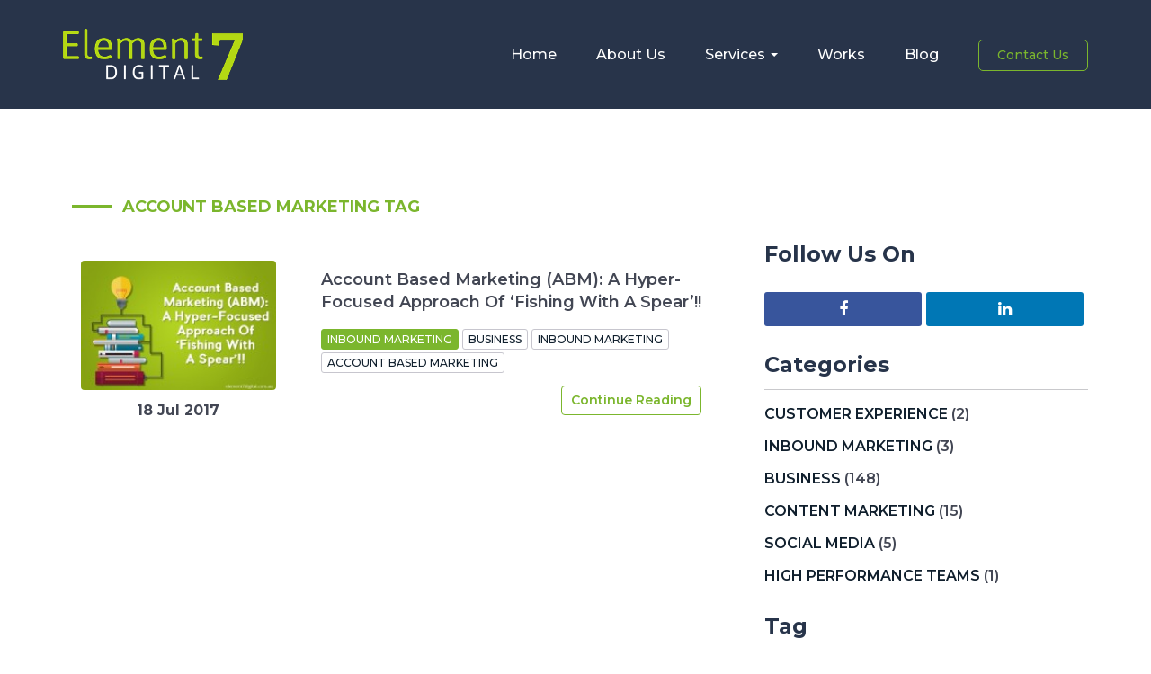

--- FILE ---
content_type: text/html; charset=UTF-8
request_url: https://element7digital.com.au/blog/tag/account-based-marketing
body_size: 4204
content:
<!doctype html>
<html class="no-js" lang="en" prefix="og: http://ogp.me/ns#">
    <head>
        <meta charset="utf-8">

        <script async src="https://www.googletagmanager.com/gtag/js?id=UA-77716907-1"></script>
<script>
  window.dataLayer = window.dataLayer || [];
  function gtag(){dataLayer.push(arguments);}
  gtag('js', new Date());

  gtag('config', 'UA-77716907-1');
</script>

<script type="application/ld+json">
    {
      "@context" : "http://schema.org",
      "@type" : "LocalBusiness",
      "name" : "Element 7 Digital",
      "image" : "https://element7digital.com.au/assets/v3/images/logo.png",
      "telephone" : "(03) 5249 5570",
      "email" : "info@element7digital.com.au",
      "address" : {
        "@type" : "PostalAddress",
        "streetAddress" : "Unit 2/7 Leigh Rd",
        "addressLocality" : "Highton",
        "addressRegion" : "Victoria",
        "addressCountry" : "Australia",
        "postalCode" : "3216"
      }
    }
</script>

                    <title>
    Account Based Marketing Tag - Web Development Agency | Melbourne & Geelong - Element 7 Digital
</title>

    <meta name="description" content="&nbsp;We&nbsp;are&nbsp;Creative&nbsp;digital&nbsp;agency&nbsp;from&nbsp;Melbourne&nbsp;(Geelong).&nbsp; Our&nbsp;services&nbsp;include&nbsp;web&nbsp;development,&nbsp;digital&nbsp;strategy,&nbsp;content&nbsp; marketing&nbsp;and&nbsp;branding.">

<link rel="canonical" href="https://element7digital.com.au/blog/tag/account-based-marketing">


        
        
        
        <meta name="viewport" content="width=device-width, initial-scale=1">
        <meta name="format-detection" content="telephone=no">
        <meta name="SKYPE_TOOLBAR" content="SKYPE_TOOLBAR_PARSER_COMPATIBLE" />

        <link rel="alternate" href="https://element7digital.com.au/blog/tag/account-based-marketing" hreflang="en-us">

                    <link rel="apple-touch-icon" sizes="57x57" href="/apple-touch-icon-57x57.png">
<link rel="apple-touch-icon" sizes="114x114" href="/apple-touch-icon-114x114.png">
<link rel="apple-touch-icon" sizes="72x72" href="/apple-touch-icon-72x72.png">
<link rel="apple-touch-icon" sizes="144x144" href="/apple-touch-icon-144x144.png">
<link rel="apple-touch-icon" sizes="60x60" href="/apple-touch-icon-60x60.png">
<link rel="apple-touch-icon" sizes="120x120" href="/apple-touch-icon-120x120.png">
<link rel="apple-touch-icon" sizes="76x76" href="/apple-touch-icon-76x76.png">
<link rel="apple-touch-icon" sizes="152x152" href="/apple-touch-icon-152x152.png">
<link rel="apple-touch-icon" sizes="180x180" href="/apple-touch-icon-180x180.png">
<link rel="icon" type="image/png" href="/favicon-192x192.png" sizes="192x192">
<link rel="icon" type="image/png" href="/favicon-160x160.png" sizes="160x160">
<link rel="icon" type="image/png" href="/favicon-96x96.png" sizes="96x96">
<link rel="icon" type="image/png" href="/favicon-16x16.png" sizes="16x16">
<link rel="icon" type="image/png" href="/favicon-32x32.png" sizes="32x32">
        
        <meta name="msapplication-TileColor" content="#111F2C">
        <meta name="msapplication-TileImage" content="/mstile-144x144.png">

                    <link media="all" type="text/css" rel="stylesheet" href="//maxcdn.bootstrapcdn.com/font-awesome/4.7.0/css/font-awesome.min.css">

                    <meta name="theme-color" content="#7bb62d">
    <link media="all" type="text/css" rel="stylesheet" href="//fonts.googleapis.com/css?family=Montserrat:400,500,600,700&amp;display=swap&quot;">

            <link media="all" type="text/css" rel="stylesheet" href="https://element7digital.com.au/assets/v3/app.css?v=1573801518">

        
        

        <script type='text/javascript'>
    window.__lo_site_id = 232702;

	(function() {
	    var wa = document.createElement('script'); wa.type = 'text/javascript'; wa.async = true;
	    wa.src = 'https://d10lpsik1i8c69.cloudfront.net/w.js';
	    var s = document.getElementsByTagName('script')[0]; s.parentNode.insertBefore(wa, s);
	})();
</script>
    </head>
    <body class="logged-out layout--default layout--default--right    fdwblogtag">
        <!--[if lt IE 8]>
                <p class="browsehappy">You are using an <strong>outdated</strong> browser. Please <a href="http://browsehappy.com/">upgrade your browser</a> to improve your experience.</p>
        <![endif]-->

        

            
    

        
            
        <header class=" l-header--inner ">
    <div class="container">
        <div class="flex flex-wrap">

            <div class="l-header__logo">
                <a href="https://element7digital.com.au"  title="Element 7 Digital">
                                            <img src="https://element7digital.com.au/assets/v3/images/logo-inner.png" width="200" height="57" alt="Element&nbsp;7&nbsp;Digital">
                                    </a>
            </div>
           
            <nav class="l-navigation self-center p-0 flex flex-1 text-right hidden-xs p-0" role="navigation">
                <ul class="nav m-0 list-unstyled">

                    <li   >
    <a href="https://element7digital.com.au"  >
        Home     </a>
    </li>
<li   >
    <a href="https://element7digital.com.au/about-us"  >
        About Us     </a>
    </li>
<li   class="dropdown normal"    >
    <a href="https://element7digital.com.au/services"   class="dropdown-toggle" data-hover="dropdown" data-toggle="dropdown" data-close-others="false" >
        Services <span class="caret"></span>    </a>
            <ul class="dropdown-menu" role="menu">
            <li >
    <a href="https://element7digital.com.au/branding-and-retail-sites"   >
        Branding and Retail Sites

                    <span class="l-navigation__description">
                Express your brand and sell your products online
            </span>
        
    </a>
</li>
<li >
    <a href="https://element7digital.com.au/growth-driven-design"   >
        Growth Driven Design

                    <span class="l-navigation__description">
                Customer centric web development  
            </span>
        
    </a>
</li>
<li >
    <a href="https://element7digital.com.au/inbound-marketing"   >
        Inbound Marketing

                    <span class="l-navigation__description">
                Create a sales funnel that automates leads
            </span>
        
    </a>
</li>
<li >
    <a href="https://element7digital.com.au/content-marketing"   >
        Content Marketing

                    <span class="l-navigation__description">
                Engage, educate and nurture your clients with content
            </span>
        
    </a>
</li>
<li >
    <a href="https://element7digital.com.au/application-development"   >
        Application Development

                    <span class="l-navigation__description">
                Do more with less staff interaction
            </span>
        
    </a>
</li>
<li >
    <a href="https://element7digital.com.au/business-process-optimisation"   >
        Business Process Optimisation

                    <span class="l-navigation__description">
                Create more effectiveness in your business with less staff inputs
            </span>
        
    </a>
</li>
<li >
    <a href="https://element7digital.com.au/useful-integrations"   >
        Useful Integrations

                    <span class="l-navigation__description">
                Integrate other platforms to create one simple system
            </span>
        
    </a>
</li>
<li >
    <a href="https://element7digital.com.au/data-insights-and-performance"   >
        Data Insights and Performance 

                    <span class="l-navigation__description">
                Track, measure and predict behaviour for powerful outcomes 
            </span>
        
    </a>
</li>

        </ul>
    </li>
<li   >
    <a href="https://element7digital.com.au/our-works"  >
        Works     </a>
    </li>
<li   >
    <a href="/blog"  >
        Blog     </a>
    </li>


                    <li class="ml-4">
                                                    <a href="https://element7digital.com.au/contactus" class="btn btn-border btn-sm" title="Contact Us">
                                Contact Us
                            </a>
                                            </li>

                </ul>
            </nav>
            
            <button class="navbar-toggle l-header__menu-button" data-toggle="collapse" data-target=".js-navbar-collapse" aria-label="View Menu">
                <span class="icon-bar"></span>
            </button>

            <div class="l-navigation--mobile__menu hidden-sm hidden-md hidden-lg">
                <ul class="list-unstyled text-center mb-0">

                    <li   >
    <a href="https://element7digital.com.au"  >
        Home     </a>
    </li>
<li   >
    <a href="https://element7digital.com.au/about-us"  >
        About Us     </a>
    </li>
<li   class="dropdown normal"    >
    <a href="https://element7digital.com.au/services"   class="dropdown-toggle" data-hover="dropdown" data-toggle="dropdown" data-close-others="false" >
        Services <span class="caret"></span>    </a>
            <ul class="dropdown-menu" role="menu">
            <li >
    <a href="https://element7digital.com.au/branding-and-retail-sites"   >
        Branding and Retail Sites

                    <span class="l-navigation__description">
                Express your brand and sell your products online
            </span>
        
    </a>
</li>
<li >
    <a href="https://element7digital.com.au/growth-driven-design"   >
        Growth Driven Design

                    <span class="l-navigation__description">
                Customer centric web development  
            </span>
        
    </a>
</li>
<li >
    <a href="https://element7digital.com.au/inbound-marketing"   >
        Inbound Marketing

                    <span class="l-navigation__description">
                Create a sales funnel that automates leads
            </span>
        
    </a>
</li>
<li >
    <a href="https://element7digital.com.au/content-marketing"   >
        Content Marketing

                    <span class="l-navigation__description">
                Engage, educate and nurture your clients with content
            </span>
        
    </a>
</li>
<li >
    <a href="https://element7digital.com.au/application-development"   >
        Application Development

                    <span class="l-navigation__description">
                Do more with less staff interaction
            </span>
        
    </a>
</li>
<li >
    <a href="https://element7digital.com.au/business-process-optimisation"   >
        Business Process Optimisation

                    <span class="l-navigation__description">
                Create more effectiveness in your business with less staff inputs
            </span>
        
    </a>
</li>
<li >
    <a href="https://element7digital.com.au/useful-integrations"   >
        Useful Integrations

                    <span class="l-navigation__description">
                Integrate other platforms to create one simple system
            </span>
        
    </a>
</li>
<li >
    <a href="https://element7digital.com.au/data-insights-and-performance"   >
        Data Insights and Performance 

                    <span class="l-navigation__description">
                Track, measure and predict behaviour for powerful outcomes 
            </span>
        
    </a>
</li>

        </ul>
    </li>
<li   >
    <a href="https://element7digital.com.au/our-works"  >
        Works     </a>
    </li>
<li   >
    <a href="/blog"  >
        Blog     </a>
    </li>


                    <li >
                        <a href="https://element7digital.com.au/contactus" title="Contact Us">
                            Contact Us
                        </a>
                    </li>

                </ul>
            </div>

        </div>
    </div>
</header>

    
    
    

    
     
        <div class="container">
        <h1 class="page__header">
            Account Based Marketing Tag
        </h1>
    </div>

    
    
            <div class="container">
                    </div>
    
    
    <div class="container content">
        <div class="row">

            <div class="column__content  col-xs-12 col-sm-12 col-md-8 col-lg-8 ">
                <div class="column__inner">
                    
                     
                    
                    <div class="content__content">
                        
                        
    
    <section class="m-blog">

        
            
                <div class="row">
                    <div class="m-blog__holder flex flex-wrap ml-4 mr-4">
                        <div class="col-xs-12 col-sm-4 col-md-4 pl-xs-0 pr-xs-0 ">

                            <div class="m-blog__img mt-xs-0 mb-xs-0 mt-4 mb-4">
                                <a href="https://element7digital.com.au/blog/account-based-marketing-abm-a-hyper-focused-approach-of-fishing-with-a-spear" title="Account Based Marketing (ABM): A Hyper-Focused Approach Of ‘Fishing With A Spear’!!">
                                    <img alt="" class="img-responsive center-block" src="https://element7digital.com.au/media/117/200x200-1501043018.AccountBasedMarketingABMAHyper-FocussedApproachOfFishingWithASpearu2019Image.jpg">
                                </a>
                                <div class="date text-center pt-2"><strong>18 Jul 2017</strong></div>
                            </div>
                        </div>

                        <div class="col-xs-12 col-sm-8 col-md-8 self-center">
                            <div class="m-blog__post p-4">
                                <div class="m-blog__title">
                                    <h3 class="m-0 pb-3">
                                        <a href="https://element7digital.com.au/blog/account-based-marketing-abm-a-hyper-focused-approach-of-fishing-with-a-spear">
                                            Account Based Marketing (ABM): A Hyper-Focused Approach Of ‘Fishing With A Spear’!!
                                        </a>
                                    </h3>
                                </div>

                                <div class="m-blog__tags mb-2 text-uppercase">
                                    <a class="m-blog__category" href="https://element7digital.com.au/blog/category/inbound-marketing" title=" Inbound Marketing">
                                        Inbound Marketing
                                    </a>
                                                                                                                        <a href="https://element7digital.com.au/blog/tag/business">Business</a>
                                                                                    <a href="https://element7digital.com.au/blog/tag/inbound-marketing">Inbound Marketing</a>
                                                                                    <a href="https://element7digital.com.au/blog/tag/account-based-marketing">Account Based Marketing</a>
                                                                                                            </div>

                                <p></p>

                                <div class="text-xs-center text-right">
                                    <a href="https://element7digital.com.au/blog/account-based-marketing-abm-a-hyper-focused-approach-of-fishing-with-a-spear" class="btn btn-sm btn-border" title="Account Based Marketing (ABM): A Hyper-Focused Approach Of ‘Fishing With A Spear’!!">Continue Reading</a>
                                </div>

                            </div>
                        </div>
                    </div>
                </div>

            
        
        <div class="text-center">
            
        </div>

    </section>

                                            </div>
                </div>
            </div>

            <div class="column__sidebar  col-xs-12 col-sm-12 col-md-4 col-lg-4 ">
                <div class="column__inner">
                    <div class="content__sidebar">
                        
                            <div class="widget widget-social text-xs-center">

    <h3 class="widget__header">Follow Us On</h3>
    
    <ul class="m-0 list-unstyled list-inline mb-4 clearfix">
        <li class="col-xs-6 col-sm-6 mb-xs-2">
            <a class="widget-social__facebook" href="http://facebook.com/element7digital" target="_blank" rel="noopener" title="Facebook Element 7 Digital">
                <i class="fa fa-facebook"></i>
            </a>
        </li>
        <li class="col-xs-6 col-sm-6 mb-xs-2">
            <a class="widget-social__linkedin" href="https://www.linkedin.com/company/element-7-digital-pty-ltd" target="_blank" rel="noopener" title="Linkedin for Element 7 Digital">
                <i class="fa fa-linkedin"></i>
            </a>
        </li>
    </ul>
</div>    <div class="widget widget-category text-xs-center">
        <h3 class="widget__header">
            Categories
        </h3>
        <ul class="list-unstyled text-uppercase">
                            <li>
                    <a href="https://element7digital.com.au/blog/category/customer-experience" title="Customer Experience">Customer Experience</a>
                    (2)
                </li>
                            <li>
                    <a href="https://element7digital.com.au/blog/category/inbound-marketing" title="Inbound Marketing">Inbound Marketing</a>
                    (3)
                </li>
                            <li>
                    <a href="https://element7digital.com.au/blog/category/business" title="Business">Business</a>
                    (148)
                </li>
                            <li>
                    <a href="https://element7digital.com.au/blog/category/content-marketing" title="Content Marketing">Content Marketing</a>
                    (15)
                </li>
                            <li>
                    <a href="https://element7digital.com.au/blog/category/social-media" title="Social Media">Social Media</a>
                    (5)
                </li>
                            <li>
                    <a href="https://element7digital.com.au/blog/category/high-performance-teams" title="High Performance Teams">High Performance Teams</a>
                    (1)
                </li>
                    </ul>
    </div>
    <div class="widget widget-tags text-xs-center">
        <h3 class="widget__header">
            Tag
        </h3>
        <ul class="list-unstyled text-uppercase">
                            <li>
                    <a href="https://element7digital.com.au/blog/tag/repurpose" title="Repurpose">
                        Repurpose
                    </a>
                </li>
                            <li>
                    <a href="https://element7digital.com.au/blog/tag/twitter" title="Twitter">
                        Twitter
                    </a>
                </li>
                            <li>
                    <a href="https://element7digital.com.au/blog/tag/5-second-rule" title="5 Second Rule">
                        5 Second Rule
                    </a>
                </li>
                            <li>
                    <a href="https://element7digital.com.au/blog/tag/chatbots" title="Chatbots">
                        Chatbots
                    </a>
                </li>
                            <li>
                    <a href="https://element7digital.com.au/blog/tag/pinterest" title="Pinterest">
                        Pinterest
                    </a>
                </li>
                            <li>
                    <a href="https://element7digital.com.au/blog/tag/quality-web-design" title="Quality Web Design">
                        Quality Web Design
                    </a>
                </li>
                            <li>
                    <a href="https://element7digital.com.au/blog/tag/auto-signatures" title="Auto Signatures">
                        Auto Signatures
                    </a>
                </li>
                            <li>
                    <a href="https://element7digital.com.au/blog/tag/social-selling" title="Social Selling">
                        Social Selling
                    </a>
                </li>
                            <li>
                    <a href="https://element7digital.com.au/blog/tag/seth-godin" title="Seth Godin">
                        Seth Godin
                    </a>
                </li>
                            <li>
                    <a href="https://element7digital.com.au/blog/tag/marketing" title="Marketing">
                        Marketing
                    </a>
                </li>
                            <li>
                    <a href="https://element7digital.com.au/blog/tag/link-building" title="Link Building">
                        Link Building
                    </a>
                </li>
                            <li>
                    <a href="https://element7digital.com.au/blog/tag/geofencing" title="Geofencing">
                        Geofencing
                    </a>
                </li>
                            <li>
                    <a href="https://element7digital.com.au/blog/tag/responsive-design" title="Responsive Design">
                        Responsive Design
                    </a>
                </li>
                            <li>
                    <a href="https://element7digital.com.au/blog/tag/growth" title="Growth">
                        Growth
                    </a>
                </li>
                            <li>
                    <a href="https://element7digital.com.au/blog/tag/rewards-programs" title="Rewards Programs">
                        Rewards Programs
                    </a>
                </li>
                    </ul>
    </div>

                                            </div>
                </div>
            </div>

        </div>
    </div>


    
    
        <div class="l-footer">

    <div class="container">

        <div class="l-footer__section">
            <div class="row">

                <div class="col-xs-12 col-sm-12 col-md-4 col-lg-4 text-xs-center text-sm-center">
                    
                    <a class="l-footer__logo mb-4" href="https://element7digital.com.au">
                        <img src="https://element7digital.com.au/assets/v3/images/logo-footer.png" class="img-responsive" title="Element 7 Digital" alt="Element 7 Digital">
                    </a>
                    
                    <p class="mb-4">
                       Element 7 Digital. We create exceptional applications, online stores and simplify business like you’ve never seen.
                    </p>

                    <div class="l-footer__networks mb-xs-4 pb-xs-1 mb-sm-4">
                        <ul class="list-unstyled list-inline">
                            <li>
                                <a href="http://facebook.com/element7digital" target="_blank" title="Element 7 Digital Facebook" aria-label="Element 7 Digital Facebook" rel="noopener">
                                    <i class="fa fa-facebook"></i>
                                </a>
                            </li>
                            <li>
                                <a href="https://www.linkedin.com/company/element-7-digital-pty-ltd" target="_blank" title="Element 7 Digital Linkedin" aria-label="Element 7 Digital Linkedin" rel="noopener">
                                    <i class="fa fa-linkedin"></i>
                                </a>
                            </li>
                        </ul>
                    </div>
                    
                </div>

                <div class="col-xs-12 col-sm-6 col-md-3 col-lg-3 col-md-offset-1 col-lg-offset-2 text-xs-center mb-xs-4">
                    <div class="l-footer__links">
                        <h3 class="h4 text-uppercase mt-0 mb-4">Quick Links</h3>
                        <ul class="list-unstyled">
                            <li >
    <a href="/"  >
        Home
    </a>

    </li>
<li >
    <a href="https://element7digital.com.au/about-us"  >
        About Us
    </a>

    </li>
<li >
    <a href="/our-works"  >
        Our Works
    </a>

    </li>
<li >
    <a href="/blog"  >
        Blog
    </a>

    </li>
<li >
    <a href="/contactus"  >
        Contact Us
    </a>

    </li>

                        </ul>
                    </div>
                </div>

                <div class="col-xs-12 col-sm-6 col-md-4 col-lg-3 text-sm-center text-xs-center mb-sm-4 text-xs-center">
                    
                    <h3 class="h4 text-uppercase mt-0 mb-4">Contact Address</h3>    
                    
                    <address class="l-footer__address mb-4 pb-1">
                        <p><strong>Element 7 Digital </strong> <br />Po Box 62 Belmont<br />Victoria, 3216</p>
                    </address>

                    <span class="l-footer__contact">
                        <a href="tel:(03) 5249 5570 " title="Call Element 7 Digital">
                            (03) 5249 5570 
                        </a>
                    </span>
                    
                    <span class="l-footer__email">
                        <a href="mailto:info@element7digital.com.au " title="Email Element 7 Digital">
                            info@element7digital.com.au 
                        </a>
                    </span>
                    
                </div>

            </div>
        </div>

        <div class="l-footnote pt-4 pb-4">
    
    <div class="row">

        <div class="col-xs-12 col-sm-12 col-md-6 col-lg-6">
            <div class="l-footnote__copyright text-xs-center text-sm-center">
                &copy;2026
                Element 7 Digital |
                All rights reserved.
            </div>
        </div>
        
        <div class="col-xs-12 col-sm-12 col-md-6 col-lg-6">
            <div class="l-footnote__link text-xs-center text-sm-center text-right">
                <a  href="https://element7digital.com.au/assets/v3/images/terms-and-condition.pdf" target="_blank" title="Terms and Conditions">Terms and Conditions</a>
            </div>
        </div>

    </div>
    
</div>
    </div>
</div>
    
    
     
    
        
        <script src="https://element7digital.com.au/assets/v3/app.js?v=1573792291"></script>


        
        
    </body>
</html>


--- FILE ---
content_type: text/javascript; charset=utf-8
request_url: https://element7digital.com.au/assets/v3/app.js?v=1573792291
body_size: 154252
content:
!function(e,t){"object"==typeof module&&"object"==typeof module.exports?module.exports=e.document?t(e,!0):function(e){if(!e.document)throw new Error("jQuery requires a window with a document");return t(e)}:t(e)}("undefined"!=typeof window?window:this,function(f,e){function t(e,t){return t.toUpperCase()}var h=[],d=h.slice,m=h.concat,a=h.push,s=h.indexOf,i={},n=i.toString,g=i.hasOwnProperty,v={},o="1.11.3",k=function(e,t){return new k.fn.init(e,t)},r=/^[\s\uFEFF\xA0]+|[\s\uFEFF\xA0]+$/g,l=/^-ms-/,c=/-([\da-z])/gi;function u(e){var t="length"in e&&e.length,i=k.type(e);return"function"!==i&&!k.isWindow(e)&&(!(1!==e.nodeType||!t)||("array"===i||0===t||"number"==typeof t&&0<t&&t-1 in e))}k.fn=k.prototype={jquery:o,constructor:k,selector:"",length:0,toArray:function(){return d.call(this)},get:function(e){return null!=e?e<0?this[e+this.length]:this[e]:d.call(this)},pushStack:function(e){var t=k.merge(this.constructor(),e);return t.prevObject=this,t.context=this.context,t},each:function(e,t){return k.each(this,e,t)},map:function(i){return this.pushStack(k.map(this,function(e,t){return i.call(e,t,e)}))},slice:function(){return this.pushStack(d.apply(this,arguments))},first:function(){return this.eq(0)},last:function(){return this.eq(-1)},eq:function(e){var t=this.length,i=+e+(e<0?t:0);return this.pushStack(0<=i&&i<t?[this[i]]:[])},end:function(){return this.prevObject||this.constructor(null)},push:a,sort:h.sort,splice:h.splice},k.extend=k.fn.extend=function(){var e,t,i,n,s,o,r=arguments[0]||{},a=1,l=arguments.length,c=!1;for("boolean"==typeof r&&(c=r,r=arguments[a]||{},a++),"object"==typeof r||k.isFunction(r)||(r={}),a===l&&(r=this,a--);a<l;a++)if(null!=(s=arguments[a]))for(n in s)e=r[n],r!==(i=s[n])&&(c&&i&&(k.isPlainObject(i)||(t=k.isArray(i)))?(o=t?(t=!1,e&&k.isArray(e)?e:[]):e&&k.isPlainObject(e)?e:{},r[n]=k.extend(c,o,i)):void 0!==i&&(r[n]=i));return r},k.extend({expando:"jQuery"+(o+Math.random()).replace(/\D/g,""),isReady:!0,error:function(e){throw new Error(e)},noop:function(){},isFunction:function(e){return"function"===k.type(e)},isArray:Array.isArray||function(e){return"array"===k.type(e)},isWindow:function(e){return null!=e&&e==e.window},isNumeric:function(e){return!k.isArray(e)&&0<=e-parseFloat(e)+1},isEmptyObject:function(e){var t;for(t in e)return!1;return!0},isPlainObject:function(e){var t;if(!e||"object"!==k.type(e)||e.nodeType||k.isWindow(e))return!1;try{if(e.constructor&&!g.call(e,"constructor")&&!g.call(e.constructor.prototype,"isPrototypeOf"))return!1}catch(e){return!1}if(v.ownLast)for(t in e)return g.call(e,t);for(t in e);return void 0===t||g.call(e,t)},type:function(e){return null==e?e+"":"object"==typeof e||"function"==typeof e?i[n.call(e)]||"object":typeof e},globalEval:function(e){e&&k.trim(e)&&(f.execScript||function(e){f.eval.call(f,e)})(e)},camelCase:function(e){return e.replace(l,"ms-").replace(c,t)},nodeName:function(e,t){return e.nodeName&&e.nodeName.toLowerCase()===t.toLowerCase()},each:function(e,t,i){var n=0,s=e.length,o=u(e);if(i){if(o)for(;n<s&&!1!==t.apply(e[n],i);n++);else for(n in e)if(!1===t.apply(e[n],i))break}else if(o)for(;n<s&&!1!==t.call(e[n],n,e[n]);n++);else for(n in e)if(!1===t.call(e[n],n,e[n]))break;return e},trim:function(e){return null==e?"":(e+"").replace(r,"")},makeArray:function(e,t){var i=t||[];return null!=e&&(u(Object(e))?k.merge(i,"string"==typeof e?[e]:e):a.call(i,e)),i},inArray:function(e,t,i){var n;if(t){if(s)return s.call(t,e,i);for(n=t.length,i=i?i<0?Math.max(0,n+i):i:0;i<n;i++)if(i in t&&t[i]===e)return i}return-1},merge:function(e,t){for(var i=+t.length,n=0,s=e.length;n<i;)e[s++]=t[n++];if(i!=i)for(;void 0!==t[n];)e[s++]=t[n++];return e.length=s,e},grep:function(e,t,i){for(var n=[],s=0,o=e.length,r=!i;s<o;s++)!t(e[s],s)!=r&&n.push(e[s]);return n},map:function(e,t,i){var n,s=0,o=e.length,r=[];if(u(e))for(;s<o;s++)null!=(n=t(e[s],s,i))&&r.push(n);else for(s in e)null!=(n=t(e[s],s,i))&&r.push(n);return m.apply([],r)},guid:1,proxy:function(e,t){var i,n,s;if("string"==typeof t&&(s=e[t],t=e,e=s),k.isFunction(e))return i=d.call(arguments,2),(n=function(){return e.apply(t||this,i.concat(d.call(arguments)))}).guid=e.guid=e.guid||k.guid++,n},now:function(){return+new Date},support:v}),k.each("Boolean Number String Function Array Date RegExp Object Error".split(" "),function(e,t){i["[object "+t+"]"]=t.toLowerCase()});var p=function(i){function h(e,t,i){var n="0x"+t-65536;return n!=n||i?t:n<0?String.fromCharCode(65536+n):String.fromCharCode(n>>10|55296,1023&n|56320)}function n(){v()}var e,f,w,o,s,m,u,g,_,c,d,v,x,r,y,b,a,p,k,C="sizzle"+1*new Date,D=i.document,S=0,T=0,l=oe(),$=oe(),A=oe(),I=function(e,t){return e===t&&(d=!0),0},E={}.hasOwnProperty,t=[],O=t.pop,M=t.push,P=t.push,L=t.slice,N=function(e,t){for(var i=0,n=e.length;i<n;i++)if(e[i]===t)return i;return-1},H="checked|selected|async|autofocus|autoplay|controls|defer|disabled|hidden|ismap|loop|multiple|open|readonly|required|scoped",j="[\\x20\\t\\r\\n\\f]",z="(?:\\\\.|[\\w-]|[^\\x00-\\xa0])+",W=z.replace("w","w#"),R="\\["+j+"*("+z+")(?:"+j+"*([*^$|!~]?=)"+j+"*(?:'((?:\\\\.|[^\\\\'])*)'|\"((?:\\\\.|[^\\\\\"])*)\"|("+W+"))|)"+j+"*\\]",F=":("+z+")(?:\\((('((?:\\\\.|[^\\\\'])*)'|\"((?:\\\\.|[^\\\\\"])*)\")|((?:\\\\.|[^\\\\()[\\]]|"+R+")*)|.*)\\)|)",Y=new RegExp(j+"+","g"),q=new RegExp("^"+j+"+|((?:^|[^\\\\])(?:\\\\.)*)"+j+"+$","g"),U=new RegExp("^"+j+"*,"+j+"*"),B=new RegExp("^"+j+"*([>+~]|"+j+")"+j+"*"),V=new RegExp("="+j+"*([^\\]'\"]*?)"+j+"*\\]","g"),G=new RegExp(F),K=new RegExp("^"+W+"$"),Q={ID:new RegExp("^#("+z+")"),CLASS:new RegExp("^\\.("+z+")"),TAG:new RegExp("^("+z.replace("w","w*")+")"),ATTR:new RegExp("^"+R),PSEUDO:new RegExp("^"+F),CHILD:new RegExp("^:(only|first|last|nth|nth-last)-(child|of-type)(?:\\("+j+"*(even|odd|(([+-]|)(\\d*)n|)"+j+"*(?:([+-]|)"+j+"*(\\d+)|))"+j+"*\\)|)","i"),bool:new RegExp("^(?:"+H+")$","i"),needsContext:new RegExp("^"+j+"*[>+~]|:(even|odd|eq|gt|lt|nth|first|last)(?:\\("+j+"*((?:-\\d)?\\d*)"+j+"*\\)|)(?=[^-]|$)","i")},Z=/^(?:input|select|textarea|button)$/i,X=/^h\d$/i,J=/^[^{]+\{\s*\[native \w/,ee=/^(?:#([\w-]+)|(\w+)|\.([\w-]+))$/,te=/[+~]/,ie=/'|\\/g,ne=new RegExp("\\\\([\\da-f]{1,6}"+j+"?|("+j+")|.)","ig");try{P.apply(t=L.call(D.childNodes),D.childNodes),t[D.childNodes.length].nodeType}catch(e){P={apply:t.length?function(e,t){M.apply(e,L.call(t))}:function(e,t){for(var i=e.length,n=0;e[i++]=t[n++];);e.length=i-1}}}function se(e,t,i,n){var s,o,r,a,l,c,d,h,u,p;if((t?t.ownerDocument||t:D)!==x&&v(t),i=i||[],a=(t=t||x).nodeType,"string"!=typeof e||!e||1!==a&&9!==a&&11!==a)return i;if(!n&&y){if(11!==a&&(s=ee.exec(e)))if(r=s[1]){if(9===a){if(!(o=t.getElementById(r))||!o.parentNode)return i;if(o.id===r)return i.push(o),i}else if(t.ownerDocument&&(o=t.ownerDocument.getElementById(r))&&k(t,o)&&o.id===r)return i.push(o),i}else{if(s[2])return P.apply(i,t.getElementsByTagName(e)),i;if((r=s[3])&&f.getElementsByClassName)return P.apply(i,t.getElementsByClassName(r)),i}if(f.qsa&&(!b||!b.test(e))){if(h=d=C,u=t,p=1!==a&&e,1===a&&"object"!==t.nodeName.toLowerCase()){for(c=m(e),(d=t.getAttribute("id"))?h=d.replace(ie,"\\$&"):t.setAttribute("id",h),h="[id='"+h+"'] ",l=c.length;l--;)c[l]=h+me(c[l]);u=te.test(e)&&pe(t.parentNode)||t,p=c.join(",")}if(p)try{return P.apply(i,u.querySelectorAll(p)),i}catch(e){}finally{d||t.removeAttribute("id")}}}return g(e.replace(q,"$1"),t,i,n)}function oe(){var n=[];return function e(t,i){return n.push(t+" ")>w.cacheLength&&delete e[n.shift()],e[t+" "]=i}}function re(e){return e[C]=!0,e}function ae(e){var t=x.createElement("div");try{return!!e(t)}catch(e){return!1}finally{t.parentNode&&t.parentNode.removeChild(t),t=null}}function le(e,t){for(var i=e.split("|"),n=e.length;n--;)w.attrHandle[i[n]]=t}function ce(e,t){var i=t&&e,n=i&&1===e.nodeType&&1===t.nodeType&&(~t.sourceIndex||1<<31)-(~e.sourceIndex||1<<31);if(n)return n;if(i)for(;i=i.nextSibling;)if(i===t)return-1;return e?1:-1}function de(t){return function(e){return"input"===e.nodeName.toLowerCase()&&e.type===t}}function he(i){return function(e){var t=e.nodeName.toLowerCase();return("input"===t||"button"===t)&&e.type===i}}function ue(r){return re(function(o){return o=+o,re(function(e,t){for(var i,n=r([],e.length,o),s=n.length;s--;)e[i=n[s]]&&(e[i]=!(t[i]=e[i]))})})}function pe(e){return e&&void 0!==e.getElementsByTagName&&e}for(e in f=se.support={},s=se.isXML=function(e){var t=e&&(e.ownerDocument||e).documentElement;return!!t&&"HTML"!==t.nodeName},v=se.setDocument=function(e){var t,i,l=e?e.ownerDocument||e:D;return l!==x&&9===l.nodeType&&l.documentElement?(r=(x=l).documentElement,(i=l.defaultView)&&i!==i.top&&(i.addEventListener?i.addEventListener("unload",n,!1):i.attachEvent&&i.attachEvent("onunload",n)),y=!s(l),f.attributes=ae(function(e){return e.className="i",!e.getAttribute("className")}),f.getElementsByTagName=ae(function(e){return e.appendChild(l.createComment("")),!e.getElementsByTagName("*").length}),f.getElementsByClassName=J.test(l.getElementsByClassName),f.getById=ae(function(e){return r.appendChild(e).id=C,!l.getElementsByName||!l.getElementsByName(C).length}),f.getById?(w.find.ID=function(e,t){if(void 0!==t.getElementById&&y){var i=t.getElementById(e);return i&&i.parentNode?[i]:[]}},w.filter.ID=function(e){var t=e.replace(ne,h);return function(e){return e.getAttribute("id")===t}}):(delete w.find.ID,w.filter.ID=function(e){var i=e.replace(ne,h);return function(e){var t=void 0!==e.getAttributeNode&&e.getAttributeNode("id");return t&&t.value===i}}),w.find.TAG=f.getElementsByTagName?function(e,t){return void 0!==t.getElementsByTagName?t.getElementsByTagName(e):f.qsa?t.querySelectorAll(e):void 0}:function(e,t){var i,n=[],s=0,o=t.getElementsByTagName(e);if("*"!==e)return o;for(;i=o[s++];)1===i.nodeType&&n.push(i);return n},w.find.CLASS=f.getElementsByClassName&&function(e,t){if(y)return t.getElementsByClassName(e)},a=[],b=[],(f.qsa=J.test(l.querySelectorAll))&&(ae(function(e){r.appendChild(e).innerHTML="<a id='"+C+"'></a><select id='"+C+"-\f]' msallowcapture=''><option selected=''></option></select>",e.querySelectorAll("[msallowcapture^='']").length&&b.push("[*^$]="+j+"*(?:''|\"\")"),e.querySelectorAll("[selected]").length||b.push("\\["+j+"*(?:value|"+H+")"),e.querySelectorAll("[id~="+C+"-]").length||b.push("~="),e.querySelectorAll(":checked").length||b.push(":checked"),e.querySelectorAll("a#"+C+"+*").length||b.push(".#.+[+~]")}),ae(function(e){var t=l.createElement("input");t.setAttribute("type","hidden"),e.appendChild(t).setAttribute("name","D"),e.querySelectorAll("[name=d]").length&&b.push("name"+j+"*[*^$|!~]?="),e.querySelectorAll(":enabled").length||b.push(":enabled",":disabled"),e.querySelectorAll("*,:x"),b.push(",.*:")})),(f.matchesSelector=J.test(p=r.matches||r.webkitMatchesSelector||r.mozMatchesSelector||r.oMatchesSelector||r.msMatchesSelector))&&ae(function(e){f.disconnectedMatch=p.call(e,"div"),p.call(e,"[s!='']:x"),a.push("!=",F)}),b=b.length&&new RegExp(b.join("|")),a=a.length&&new RegExp(a.join("|")),t=J.test(r.compareDocumentPosition),k=t||J.test(r.contains)?function(e,t){var i=9===e.nodeType?e.documentElement:e,n=t&&t.parentNode;return e===n||!(!n||1!==n.nodeType||!(i.contains?i.contains(n):e.compareDocumentPosition&&16&e.compareDocumentPosition(n)))}:function(e,t){if(t)for(;t=t.parentNode;)if(t===e)return!0;return!1},I=t?function(e,t){if(e===t)return d=!0,0;var i=!e.compareDocumentPosition-!t.compareDocumentPosition;return i||(1&(i=(e.ownerDocument||e)===(t.ownerDocument||t)?e.compareDocumentPosition(t):1)||!f.sortDetached&&t.compareDocumentPosition(e)===i?e===l||e.ownerDocument===D&&k(D,e)?-1:t===l||t.ownerDocument===D&&k(D,t)?1:c?N(c,e)-N(c,t):0:4&i?-1:1)}:function(e,t){if(e===t)return d=!0,0;var i,n=0,s=e.parentNode,o=t.parentNode,r=[e],a=[t];if(!s||!o)return e===l?-1:t===l?1:s?-1:o?1:c?N(c,e)-N(c,t):0;if(s===o)return ce(e,t);for(i=e;i=i.parentNode;)r.unshift(i);for(i=t;i=i.parentNode;)a.unshift(i);for(;r[n]===a[n];)n++;return n?ce(r[n],a[n]):r[n]===D?-1:a[n]===D?1:0},l):x},se.matches=function(e,t){return se(e,null,null,t)},se.matchesSelector=function(e,t){if((e.ownerDocument||e)!==x&&v(e),t=t.replace(V,"='$1']"),f.matchesSelector&&y&&(!a||!a.test(t))&&(!b||!b.test(t)))try{var i=p.call(e,t);if(i||f.disconnectedMatch||e.document&&11!==e.document.nodeType)return i}catch(e){}return 0<se(t,x,null,[e]).length},se.contains=function(e,t){return(e.ownerDocument||e)!==x&&v(e),k(e,t)},se.attr=function(e,t){(e.ownerDocument||e)!==x&&v(e);var i=w.attrHandle[t.toLowerCase()],n=i&&E.call(w.attrHandle,t.toLowerCase())?i(e,t,!y):void 0;return void 0!==n?n:f.attributes||!y?e.getAttribute(t):(n=e.getAttributeNode(t))&&n.specified?n.value:null},se.error=function(e){throw new Error("Syntax error, unrecognized expression: "+e)},se.uniqueSort=function(e){var t,i=[],n=0,s=0;if(d=!f.detectDuplicates,c=!f.sortStable&&e.slice(0),e.sort(I),d){for(;t=e[s++];)t===e[s]&&(n=i.push(s));for(;n--;)e.splice(i[n],1)}return c=null,e},o=se.getText=function(e){var t,i="",n=0,s=e.nodeType;if(s){if(1===s||9===s||11===s){if("string"==typeof e.textContent)return e.textContent;for(e=e.firstChild;e;e=e.nextSibling)i+=o(e)}else if(3===s||4===s)return e.nodeValue}else for(;t=e[n++];)i+=o(t);return i},(w=se.selectors={cacheLength:50,createPseudo:re,match:Q,attrHandle:{},find:{},relative:{">":{dir:"parentNode",first:!0}," ":{dir:"parentNode"},"+":{dir:"previousSibling",first:!0},"~":{dir:"previousSibling"}},preFilter:{ATTR:function(e){return e[1]=e[1].replace(ne,h),e[3]=(e[3]||e[4]||e[5]||"").replace(ne,h),"~="===e[2]&&(e[3]=" "+e[3]+" "),e.slice(0,4)},CHILD:function(e){return e[1]=e[1].toLowerCase(),"nth"===e[1].slice(0,3)?(e[3]||se.error(e[0]),e[4]=+(e[4]?e[5]+(e[6]||1):2*("even"===e[3]||"odd"===e[3])),e[5]=+(e[7]+e[8]||"odd"===e[3])):e[3]&&se.error(e[0]),e},PSEUDO:function(e){var t,i=!e[6]&&e[2];return Q.CHILD.test(e[0])?null:(e[3]?e[2]=e[4]||e[5]||"":i&&G.test(i)&&(t=m(i,!0))&&(t=i.indexOf(")",i.length-t)-i.length)&&(e[0]=e[0].slice(0,t),e[2]=i.slice(0,t)),e.slice(0,3))}},filter:{TAG:function(e){var t=e.replace(ne,h).toLowerCase();return"*"===e?function(){return!0}:function(e){return e.nodeName&&e.nodeName.toLowerCase()===t}},CLASS:function(e){var t=l[e+" "];return t||(t=new RegExp("(^|"+j+")"+e+"("+j+"|$)"))&&l(e,function(e){return t.test("string"==typeof e.className&&e.className||void 0!==e.getAttribute&&e.getAttribute("class")||"")})},ATTR:function(i,n,s){return function(e){var t=se.attr(e,i);return null==t?"!="===n:!n||(t+="","="===n?t===s:"!="===n?t!==s:"^="===n?s&&0===t.indexOf(s):"*="===n?s&&-1<t.indexOf(s):"$="===n?s&&t.slice(-s.length)===s:"~="===n?-1<(" "+t.replace(Y," ")+" ").indexOf(s):"|="===n&&(t===s||t.slice(0,s.length+1)===s+"-"))}},CHILD:function(p,e,t,f,m){var g="nth"!==p.slice(0,3),v="last"!==p.slice(-4),y="of-type"===e;return 1===f&&0===m?function(e){return!!e.parentNode}:function(e,t,i){var n,s,o,r,a,l,c=g!=v?"nextSibling":"previousSibling",d=e.parentNode,h=y&&e.nodeName.toLowerCase(),u=!i&&!y;if(d){if(g){for(;c;){for(o=e;o=o[c];)if(y?o.nodeName.toLowerCase()===h:1===o.nodeType)return!1;l=c="only"===p&&!l&&"nextSibling"}return!0}if(l=[v?d.firstChild:d.lastChild],v&&u){for(a=(n=(s=d[C]||(d[C]={}))[p]||[])[0]===S&&n[1],r=n[0]===S&&n[2],o=a&&d.childNodes[a];o=++a&&o&&o[c]||(r=a=0)||l.pop();)if(1===o.nodeType&&++r&&o===e){s[p]=[S,a,r];break}}else if(u&&(n=(e[C]||(e[C]={}))[p])&&n[0]===S)r=n[1];else for(;(o=++a&&o&&o[c]||(r=a=0)||l.pop())&&((y?o.nodeName.toLowerCase()!==h:1!==o.nodeType)||!++r||(u&&((o[C]||(o[C]={}))[p]=[S,r]),o!==e)););return(r-=m)===f||r%f==0&&0<=r/f}}},PSEUDO:function(e,o){var t,r=w.pseudos[e]||w.setFilters[e.toLowerCase()]||se.error("unsupported pseudo: "+e);return r[C]?r(o):1<r.length?(t=[e,e,"",o],w.setFilters.hasOwnProperty(e.toLowerCase())?re(function(e,t){for(var i,n=r(e,o),s=n.length;s--;)e[i=N(e,n[s])]=!(t[i]=n[s])}):function(e){return r(e,0,t)}):r}},pseudos:{not:re(function(e){var n=[],s=[],a=u(e.replace(q,"$1"));return a[C]?re(function(e,t,i,n){for(var s,o=a(e,null,n,[]),r=e.length;r--;)(s=o[r])&&(e[r]=!(t[r]=s))}):function(e,t,i){return n[0]=e,a(n,null,i,s),n[0]=null,!s.pop()}}),has:re(function(t){return function(e){return 0<se(t,e).length}}),contains:re(function(t){return t=t.replace(ne,h),function(e){return-1<(e.textContent||e.innerText||o(e)).indexOf(t)}}),lang:re(function(i){return K.test(i||"")||se.error("unsupported lang: "+i),i=i.replace(ne,h).toLowerCase(),function(e){var t;do{if(t=y?e.lang:e.getAttribute("xml:lang")||e.getAttribute("lang"))return(t=t.toLowerCase())===i||0===t.indexOf(i+"-")}while((e=e.parentNode)&&1===e.nodeType);return!1}}),target:function(e){var t=i.location&&i.location.hash;return t&&t.slice(1)===e.id},root:function(e){return e===r},focus:function(e){return e===x.activeElement&&(!x.hasFocus||x.hasFocus())&&!!(e.type||e.href||~e.tabIndex)},enabled:function(e){return!1===e.disabled},disabled:function(e){return!0===e.disabled},checked:function(e){var t=e.nodeName.toLowerCase();return"input"===t&&!!e.checked||"option"===t&&!!e.selected},selected:function(e){return e.parentNode&&e.parentNode.selectedIndex,!0===e.selected},empty:function(e){for(e=e.firstChild;e;e=e.nextSibling)if(e.nodeType<6)return!1;return!0},parent:function(e){return!w.pseudos.empty(e)},header:function(e){return X.test(e.nodeName)},input:function(e){return Z.test(e.nodeName)},button:function(e){var t=e.nodeName.toLowerCase();return"input"===t&&"button"===e.type||"button"===t},text:function(e){var t;return"input"===e.nodeName.toLowerCase()&&"text"===e.type&&(null==(t=e.getAttribute("type"))||"text"===t.toLowerCase())},first:ue(function(){return[0]}),last:ue(function(e,t){return[t-1]}),eq:ue(function(e,t,i){return[i<0?i+t:i]}),even:ue(function(e,t){for(var i=0;i<t;i+=2)e.push(i);return e}),odd:ue(function(e,t){for(var i=1;i<t;i+=2)e.push(i);return e}),lt:ue(function(e,t,i){for(var n=i<0?i+t:i;0<=--n;)e.push(n);return e}),gt:ue(function(e,t,i){for(var n=i<0?i+t:i;++n<t;)e.push(n);return e})}}).pseudos.nth=w.pseudos.eq,{radio:!0,checkbox:!0,file:!0,password:!0,image:!0})w.pseudos[e]=de(e);for(e in{submit:!0,reset:!0})w.pseudos[e]=he(e);function fe(){}function me(e){for(var t=0,i=e.length,n="";t<i;t++)n+=e[t].value;return n}function ge(r,e,t){var a=e.dir,l=t&&"parentNode"===a,c=T++;return e.first?function(e,t,i){for(;e=e[a];)if(1===e.nodeType||l)return r(e,t,i)}:function(e,t,i){var n,s,o=[S,c];if(i){for(;e=e[a];)if((1===e.nodeType||l)&&r(e,t,i))return!0}else for(;e=e[a];)if(1===e.nodeType||l){if((n=(s=e[C]||(e[C]={}))[a])&&n[0]===S&&n[1]===c)return o[2]=n[2];if((s[a]=o)[2]=r(e,t,i))return!0}}}function ve(s){return 1<s.length?function(e,t,i){for(var n=s.length;n--;)if(!s[n](e,t,i))return!1;return!0}:s[0]}function ye(e,t,i,n,s){for(var o,r=[],a=0,l=e.length,c=null!=t;a<l;a++)(o=e[a])&&(i&&!i(o,n,s)||(r.push(o),c&&t.push(a)));return r}function be(p,f,m,g,v,e){return g&&!g[C]&&(g=be(g)),v&&!v[C]&&(v=be(v,e)),re(function(e,t,i,n){var s,o,r,a=[],l=[],c=t.length,d=e||function(e,t,i){for(var n=0,s=t.length;n<s;n++)se(e,t[n],i);return i}(f||"*",i.nodeType?[i]:i,[]),h=!p||!e&&f?d:ye(d,a,p,i,n),u=m?v||(e?p:c||g)?[]:t:h;if(m&&m(h,u,i,n),g)for(s=ye(u,l),g(s,[],i,n),o=s.length;o--;)(r=s[o])&&(u[l[o]]=!(h[l[o]]=r));if(e){if(v||p){if(v){for(s=[],o=u.length;o--;)(r=u[o])&&s.push(h[o]=r);v(null,u=[],s,n)}for(o=u.length;o--;)(r=u[o])&&-1<(s=v?N(e,r):a[o])&&(e[s]=!(t[s]=r))}}else u=ye(u===t?u.splice(c,u.length):u),v?v(null,t,u,n):P.apply(t,u)})}function we(e){for(var s,t,i,n=e.length,o=w.relative[e[0].type],r=o||w.relative[" "],a=o?1:0,l=ge(function(e){return e===s},r,!0),c=ge(function(e){return-1<N(s,e)},r,!0),d=[function(e,t,i){var n=!o&&(i||t!==_)||((s=t).nodeType?l(e,t,i):c(e,t,i));return s=null,n}];a<n;a++)if(t=w.relative[e[a].type])d=[ge(ve(d),t)];else{if((t=w.filter[e[a].type].apply(null,e[a].matches))[C]){for(i=++a;i<n&&!w.relative[e[i].type];i++);return be(1<a&&ve(d),1<a&&me(e.slice(0,a-1).concat({value:" "===e[a-2].type?"*":""})).replace(q,"$1"),t,a<i&&we(e.slice(a,i)),i<n&&we(e=e.slice(i)),i<n&&me(e))}d.push(t)}return ve(d)}function _e(g,v){function e(e,t,i,n,s){var o,r,a,l=0,c="0",d=e&&[],h=[],u=_,p=e||b&&w.find.TAG("*",s),f=S+=null==u?1:Math.random()||.1,m=p.length;for(s&&(_=t!==x&&t);c!==m&&null!=(o=p[c]);c++){if(b&&o){for(r=0;a=g[r++];)if(a(o,t,i)){n.push(o);break}s&&(S=f)}y&&((o=!a&&o)&&l--,e&&d.push(o))}if(l+=c,y&&c!==l){for(r=0;a=v[r++];)a(d,h,t,i);if(e){if(0<l)for(;c--;)d[c]||h[c]||(h[c]=O.call(n));h=ye(h)}P.apply(n,h),s&&!e&&0<h.length&&1<l+v.length&&se.uniqueSort(n)}return s&&(S=f,_=u),d}var y=0<v.length,b=0<g.length;return y?re(e):e}return fe.prototype=w.filters=w.pseudos,w.setFilters=new fe,m=se.tokenize=function(e,t){var i,n,s,o,r,a,l,c=$[e+" "];if(c)return t?0:c.slice(0);for(r=e,a=[],l=w.preFilter;r;){for(o in i&&!(n=U.exec(r))||(n&&(r=r.slice(n[0].length)||r),a.push(s=[])),i=!1,(n=B.exec(r))&&(i=n.shift(),s.push({value:i,type:n[0].replace(q," ")}),r=r.slice(i.length)),w.filter)!(n=Q[o].exec(r))||l[o]&&!(n=l[o](n))||(i=n.shift(),s.push({value:i,type:o,matches:n}),r=r.slice(i.length));if(!i)break}return t?r.length:r?se.error(e):$(e,a).slice(0)},u=se.compile=function(e,t){var i,n=[],s=[],o=A[e+" "];if(!o){for(i=(t=t||m(e)).length;i--;)(o=we(t[i]))[C]?n.push(o):s.push(o);(o=A(e,_e(s,n))).selector=e}return o},g=se.select=function(e,t,i,n){var s,o,r,a,l,c="function"==typeof e&&e,d=!n&&m(e=c.selector||e);if(i=i||[],1===d.length){if(2<(o=d[0]=d[0].slice(0)).length&&"ID"===(r=o[0]).type&&f.getById&&9===t.nodeType&&y&&w.relative[o[1].type]){if(!(t=(w.find.ID(r.matches[0].replace(ne,h),t)||[])[0]))return i;c&&(t=t.parentNode),e=e.slice(o.shift().value.length)}for(s=Q.needsContext.test(e)?0:o.length;s--&&(r=o[s],!w.relative[a=r.type]);)if((l=w.find[a])&&(n=l(r.matches[0].replace(ne,h),te.test(o[0].type)&&pe(t.parentNode)||t))){if(o.splice(s,1),!(e=n.length&&me(o)))return P.apply(i,n),i;break}}return(c||u(e,d))(n,t,!y,i,te.test(e)&&pe(t.parentNode)||t),i},f.sortStable=C.split("").sort(I).join("")===C,f.detectDuplicates=!!d,v(),f.sortDetached=ae(function(e){return 1&e.compareDocumentPosition(x.createElement("div"))}),ae(function(e){return e.innerHTML="<a href='#'></a>","#"===e.firstChild.getAttribute("href")})||le("type|href|height|width",function(e,t,i){if(!i)return e.getAttribute(t,"type"===t.toLowerCase()?1:2)}),f.attributes&&ae(function(e){return e.innerHTML="<input/>",e.firstChild.setAttribute("value",""),""===e.firstChild.getAttribute("value")})||le("value",function(e,t,i){if(!i&&"input"===e.nodeName.toLowerCase())return e.defaultValue}),ae(function(e){return null==e.getAttribute("disabled")})||le(H,function(e,t,i){var n;if(!i)return!0===e[t]?t.toLowerCase():(n=e.getAttributeNode(t))&&n.specified?n.value:null}),se}(f);k.find=p,k.expr=p.selectors,k.expr[":"]=k.expr.pseudos,k.unique=p.uniqueSort,k.text=p.getText,k.isXMLDoc=p.isXML,k.contains=p.contains;var y=k.expr.match.needsContext,b=/^<(\w+)\s*\/?>(?:<\/\1>|)$/,w=/^.[^:#\[\.,]*$/;function _(e,i,n){if(k.isFunction(i))return k.grep(e,function(e,t){return!!i.call(e,t,e)!==n});if(i.nodeType)return k.grep(e,function(e){return e===i!==n});if("string"==typeof i){if(w.test(i))return k.filter(i,e,n);i=k.filter(i,e)}return k.grep(e,function(e){return 0<=k.inArray(e,i)!==n})}k.filter=function(e,t,i){var n=t[0];return i&&(e=":not("+e+")"),1===t.length&&1===n.nodeType?k.find.matchesSelector(n,e)?[n]:[]:k.find.matches(e,k.grep(t,function(e){return 1===e.nodeType}))},k.fn.extend({find:function(e){var t,i=[],n=this,s=n.length;if("string"!=typeof e)return this.pushStack(k(e).filter(function(){for(t=0;t<s;t++)if(k.contains(n[t],this))return!0}));for(t=0;t<s;t++)k.find(e,n[t],i);return(i=this.pushStack(1<s?k.unique(i):i)).selector=this.selector?this.selector+" "+e:e,i},filter:function(e){return this.pushStack(_(this,e||[],!1))},not:function(e){return this.pushStack(_(this,e||[],!0))},is:function(e){return!!_(this,"string"==typeof e&&y.test(e)?k(e):e||[],!1).length}});var x,C=f.document,D=/^(?:\s*(<[\w\W]+>)[^>]*|#([\w-]*))$/;(k.fn.init=function(e,t){var i,n;if(!e)return this;if("string"!=typeof e)return e.nodeType?(this.context=this[0]=e,this.length=1,this):k.isFunction(e)?void 0!==x.ready?x.ready(e):e(k):(void 0!==e.selector&&(this.selector=e.selector,this.context=e.context),k.makeArray(e,this));if(!(i="<"===e.charAt(0)&&">"===e.charAt(e.length-1)&&3<=e.length?[null,e,null]:D.exec(e))||!i[1]&&t)return!t||t.jquery?(t||x).find(e):this.constructor(t).find(e);if(i[1]){if(t=t instanceof k?t[0]:t,k.merge(this,k.parseHTML(i[1],t&&t.nodeType?t.ownerDocument||t:C,!0)),b.test(i[1])&&k.isPlainObject(t))for(i in t)k.isFunction(this[i])?this[i](t[i]):this.attr(i,t[i]);return this}if((n=C.getElementById(i[2]))&&n.parentNode){if(n.id!==i[2])return x.find(e);this.length=1,this[0]=n}return this.context=C,this.selector=e,this}).prototype=k.fn,x=k(C);var S=/^(?:parents|prev(?:Until|All))/,T={children:!0,contents:!0,next:!0,prev:!0};function $(e,t){for(;(e=e[t])&&1!==e.nodeType;);return e}k.extend({dir:function(e,t,i){for(var n=[],s=e[t];s&&9!==s.nodeType&&(void 0===i||1!==s.nodeType||!k(s).is(i));)1===s.nodeType&&n.push(s),s=s[t];return n},sibling:function(e,t){for(var i=[];e;e=e.nextSibling)1===e.nodeType&&e!==t&&i.push(e);return i}}),k.fn.extend({has:function(e){var t,i=k(e,this),n=i.length;return this.filter(function(){for(t=0;t<n;t++)if(k.contains(this,i[t]))return!0})},closest:function(e,t){for(var i,n=0,s=this.length,o=[],r=y.test(e)||"string"!=typeof e?k(e,t||this.context):0;n<s;n++)for(i=this[n];i&&i!==t;i=i.parentNode)if(i.nodeType<11&&(r?-1<r.index(i):1===i.nodeType&&k.find.matchesSelector(i,e))){o.push(i);break}return this.pushStack(1<o.length?k.unique(o):o)},index:function(e){return e?"string"==typeof e?k.inArray(this[0],k(e)):k.inArray(e.jquery?e[0]:e,this):this[0]&&this[0].parentNode?this.first().prevAll().length:-1},add:function(e,t){return this.pushStack(k.unique(k.merge(this.get(),k(e,t))))},addBack:function(e){return this.add(null==e?this.prevObject:this.prevObject.filter(e))}}),k.each({parent:function(e){var t=e.parentNode;return t&&11!==t.nodeType?t:null},parents:function(e){return k.dir(e,"parentNode")},parentsUntil:function(e,t,i){return k.dir(e,"parentNode",i)},next:function(e){return $(e,"nextSibling")},prev:function(e){return $(e,"previousSibling")},nextAll:function(e){return k.dir(e,"nextSibling")},prevAll:function(e){return k.dir(e,"previousSibling")},nextUntil:function(e,t,i){return k.dir(e,"nextSibling",i)},prevUntil:function(e,t,i){return k.dir(e,"previousSibling",i)},siblings:function(e){return k.sibling((e.parentNode||{}).firstChild,e)},children:function(e){return k.sibling(e.firstChild)},contents:function(e){return k.nodeName(e,"iframe")?e.contentDocument||e.contentWindow.document:k.merge([],e.childNodes)}},function(n,s){k.fn[n]=function(e,t){var i=k.map(this,s,e);return"Until"!==n.slice(-5)&&(t=e),t&&"string"==typeof t&&(i=k.filter(t,i)),1<this.length&&(T[n]||(i=k.unique(i)),S.test(n)&&(i=i.reverse())),this.pushStack(i)}});var A,I=/\S+/g,E={};function O(){C.addEventListener?(C.removeEventListener("DOMContentLoaded",M,!1),f.removeEventListener("load",M,!1)):(C.detachEvent("onreadystatechange",M),f.detachEvent("onload",M))}function M(){!C.addEventListener&&"load"!==event.type&&"complete"!==C.readyState||(O(),k.ready())}k.Callbacks=function(s){s="string"==typeof s?E[s]||function(e){var i=E[e]={};return k.each(e.match(I)||[],function(e,t){i[t]=!0}),i}(s):k.extend({},s);var n,t,i,o,r,a,l=[],c=!s.once&&[],d=function(e){for(t=s.memory&&e,i=!0,r=a||0,a=0,o=l.length,n=!0;l&&r<o;r++)if(!1===l[r].apply(e[0],e[1])&&s.stopOnFalse){t=!1;break}n=!1,l&&(c?c.length&&d(c.shift()):t?l=[]:h.disable())},h={add:function(){if(l){var e=l.length;!function n(e){k.each(e,function(e,t){var i=k.type(t);"function"===i?s.unique&&h.has(t)||l.push(t):t&&t.length&&"string"!==i&&n(t)})}(arguments),n?o=l.length:t&&(a=e,d(t))}return this},remove:function(){return l&&k.each(arguments,function(e,t){for(var i;-1<(i=k.inArray(t,l,i));)l.splice(i,1),n&&(i<=o&&o--,i<=r&&r--)}),this},has:function(e){return e?-1<k.inArray(e,l):!(!l||!l.length)},empty:function(){return l=[],o=0,this},disable:function(){return l=c=t=void 0,this},disabled:function(){return!l},lock:function(){return c=void 0,t||h.disable(),this},locked:function(){return!c},fireWith:function(e,t){return!l||i&&!c||(t=[e,(t=t||[]).slice?t.slice():t],n?c.push(t):d(t)),this},fire:function(){return h.fireWith(this,arguments),this},fired:function(){return!!i}};return h},k.extend({Deferred:function(e){var o=[["resolve","done",k.Callbacks("once memory"),"resolved"],["reject","fail",k.Callbacks("once memory"),"rejected"],["notify","progress",k.Callbacks("memory")]],s="pending",r={state:function(){return s},always:function(){return a.done(arguments).fail(arguments),this},then:function(){var s=arguments;return k.Deferred(function(n){k.each(o,function(e,t){var i=k.isFunction(s[e])&&s[e];a[t[1]](function(){var e=i&&i.apply(this,arguments);e&&k.isFunction(e.promise)?e.promise().done(n.resolve).fail(n.reject).progress(n.notify):n[t[0]+"With"](this===r?n.promise():this,i?[e]:arguments)})}),s=null}).promise()},promise:function(e){return null!=e?k.extend(e,r):r}},a={};return r.pipe=r.then,k.each(o,function(e,t){var i=t[2],n=t[3];r[t[1]]=i.add,n&&i.add(function(){s=n},o[1^e][2].disable,o[2][2].lock),a[t[0]]=function(){return a[t[0]+"With"](this===a?r:this,arguments),this},a[t[0]+"With"]=i.fireWith}),r.promise(a),e&&e.call(a,a),a},when:function(e){function t(t,i,n){return function(e){i[t]=this,n[t]=1<arguments.length?d.call(arguments):e,n===s?c.notifyWith(i,n):--l||c.resolveWith(i,n)}}var s,i,n,o=0,r=d.call(arguments),a=r.length,l=1!==a||e&&k.isFunction(e.promise)?a:0,c=1===l?e:k.Deferred();if(1<a)for(s=new Array(a),i=new Array(a),n=new Array(a);o<a;o++)r[o]&&k.isFunction(r[o].promise)?r[o].promise().done(t(o,n,r)).fail(c.reject).progress(t(o,i,s)):--l;return l||c.resolveWith(n,r),c.promise()}}),k.fn.ready=function(e){return k.ready.promise().done(e),this},k.extend({isReady:!1,readyWait:1,holdReady:function(e){e?k.readyWait++:k.ready(!0)},ready:function(e){if(!0===e?!--k.readyWait:!k.isReady){if(!C.body)return setTimeout(k.ready);(k.isReady=!0)!==e&&0<--k.readyWait||(A.resolveWith(C,[k]),k.fn.triggerHandler&&(k(C).triggerHandler("ready"),k(C).off("ready")))}}}),k.ready.promise=function(e){if(!A)if(A=k.Deferred(),"complete"===C.readyState)setTimeout(k.ready);else if(C.addEventListener)C.addEventListener("DOMContentLoaded",M,!1),f.addEventListener("load",M,!1);else{C.attachEvent("onreadystatechange",M),f.attachEvent("onload",M);var i=!1;try{i=null==f.frameElement&&C.documentElement}catch(e){}i&&i.doScroll&&!function t(){if(!k.isReady){try{i.doScroll("left")}catch(e){return setTimeout(t,50)}O(),k.ready()}}()}return A.promise(e)};var P,L="undefined";for(P in k(v))break;v.ownLast="0"!==P,v.inlineBlockNeedsLayout=!1,k(function(){var e,t,i,n;(i=C.getElementsByTagName("body")[0])&&i.style&&(t=C.createElement("div"),(n=C.createElement("div")).style.cssText="position:absolute;border:0;width:0;height:0;top:0;left:-9999px",i.appendChild(n).appendChild(t),typeof t.style.zoom!==L&&(t.style.cssText="display:inline;margin:0;border:0;padding:1px;width:1px;zoom:1",v.inlineBlockNeedsLayout=e=3===t.offsetWidth,e&&(i.style.zoom=1)),i.removeChild(n))}),function(){var e=C.createElement("div");if(null==v.deleteExpando){v.deleteExpando=!0;try{delete e.test}catch(e){v.deleteExpando=!1}}e=null}(),k.acceptData=function(e){var t=k.noData[(e.nodeName+" ").toLowerCase()],i=+e.nodeType||1;return(1===i||9===i)&&(!t||!0!==t&&e.getAttribute("classid")===t)};var N=/^(?:\{[\w\W]*\}|\[[\w\W]*\])$/,H=/([A-Z])/g;function j(e,t,i){if(void 0===i&&1===e.nodeType){var n="data-"+t.replace(H,"-$1").toLowerCase();if("string"==typeof(i=e.getAttribute(n))){try{i="true"===i||"false"!==i&&("null"===i?null:+i+""===i?+i:N.test(i)?k.parseJSON(i):i)}catch(e){}k.data(e,t,i)}else i=void 0}return i}function z(e){var t;for(t in e)if(("data"!==t||!k.isEmptyObject(e[t]))&&"toJSON"!==t)return!1;return!0}function W(e,t,i,n){if(k.acceptData(e)){var s,o,r=k.expando,a=e.nodeType,l=a?k.cache:e,c=a?e[r]:e[r]&&r;if(c&&l[c]&&(n||l[c].data)||void 0!==i||"string"!=typeof t)return l[c=c||(a?e[r]=h.pop()||k.guid++:r)]||(l[c]=a?{}:{toJSON:k.noop}),"object"!=typeof t&&"function"!=typeof t||(n?l[c]=k.extend(l[c],t):l[c].data=k.extend(l[c].data,t)),o=l[c],n||(o.data||(o.data={}),o=o.data),void 0!==i&&(o[k.camelCase(t)]=i),"string"==typeof t?null==(s=o[t])&&(s=o[k.camelCase(t)]):s=o,s}}function R(e,t,i){if(k.acceptData(e)){var n,s,o=e.nodeType,r=o?k.cache:e,a=o?e[k.expando]:k.expando;if(r[a]){if(t&&(n=i?r[a]:r[a].data)){s=(t=k.isArray(t)?t.concat(k.map(t,k.camelCase)):t in n?[t]:(t=k.camelCase(t))in n?[t]:t.split(" ")).length;for(;s--;)delete n[t[s]];if(i?!z(n):!k.isEmptyObject(n))return}(i||(delete r[a].data,z(r[a])))&&(o?k.cleanData([e],!0):v.deleteExpando||r!=r.window?delete r[a]:r[a]=null)}}}k.extend({cache:{},noData:{"applet ":!0,"embed ":!0,"object ":"clsid:D27CDB6E-AE6D-11cf-96B8-444553540000"},hasData:function(e){return!!(e=e.nodeType?k.cache[e[k.expando]]:e[k.expando])&&!z(e)},data:function(e,t,i){return W(e,t,i)},removeData:function(e,t){return R(e,t)},_data:function(e,t,i){return W(e,t,i,!0)},_removeData:function(e,t){return R(e,t,!0)}}),k.fn.extend({data:function(e,t){var i,n,s,o=this[0],r=o&&o.attributes;if(void 0!==e)return"object"==typeof e?this.each(function(){k.data(this,e)}):1<arguments.length?this.each(function(){k.data(this,e,t)}):o?j(o,e,k.data(o,e)):void 0;if(this.length&&(s=k.data(o),1===o.nodeType&&!k._data(o,"parsedAttrs"))){for(i=r.length;i--;)r[i]&&0===(n=r[i].name).indexOf("data-")&&j(o,n=k.camelCase(n.slice(5)),s[n]);k._data(o,"parsedAttrs",!0)}return s},removeData:function(e){return this.each(function(){k.removeData(this,e)})}}),k.extend({queue:function(e,t,i){var n;if(e)return t=(t||"fx")+"queue",n=k._data(e,t),i&&(!n||k.isArray(i)?n=k._data(e,t,k.makeArray(i)):n.push(i)),n||[]},dequeue:function(e,t){t=t||"fx";var i=k.queue(e,t),n=i.length,s=i.shift(),o=k._queueHooks(e,t);"inprogress"===s&&(s=i.shift(),n--),s&&("fx"===t&&i.unshift("inprogress"),delete o.stop,s.call(e,function(){k.dequeue(e,t)},o)),!n&&o&&o.empty.fire()},_queueHooks:function(e,t){var i=t+"queueHooks";return k._data(e,i)||k._data(e,i,{empty:k.Callbacks("once memory").add(function(){k._removeData(e,t+"queue"),k._removeData(e,i)})})}}),k.fn.extend({queue:function(t,i){var e=2;return"string"!=typeof t&&(i=t,t="fx",e--),arguments.length<e?k.queue(this[0],t):void 0===i?this:this.each(function(){var e=k.queue(this,t,i);k._queueHooks(this,t),"fx"===t&&"inprogress"!==e[0]&&k.dequeue(this,t)})},dequeue:function(e){return this.each(function(){k.dequeue(this,e)})},clearQueue:function(e){return this.queue(e||"fx",[])},promise:function(e,t){function i(){--s||o.resolveWith(r,[r])}var n,s=1,o=k.Deferred(),r=this,a=this.length;for("string"!=typeof e&&(t=e,e=void 0),e=e||"fx";a--;)(n=k._data(r[a],e+"queueHooks"))&&n.empty&&(s++,n.empty.add(i));return i(),o.promise(t)}});function F(e,t){return e=t||e,"none"===k.css(e,"display")||!k.contains(e.ownerDocument,e)}var Y=/[+-]?(?:\d*\.|)\d+(?:[eE][+-]?\d+|)/.source,q=["Top","Right","Bottom","Left"],U=k.access=function(e,t,i,n,s,o,r){var a=0,l=e.length,c=null==i;if("object"===k.type(i))for(a in s=!0,i)k.access(e,t,a,i[a],!0,o,r);else if(void 0!==n&&(s=!0,k.isFunction(n)||(r=!0),c&&(t=r?(t.call(e,n),null):(c=t,function(e,t,i){return c.call(k(e),i)})),t))for(;a<l;a++)t(e[a],i,r?n:n.call(e[a],a,t(e[a],i)));return s?e:c?t.call(e):l?t(e[0],i):o},B=/^(?:checkbox|radio)$/i;!function(){var e=C.createElement("input"),t=C.createElement("div"),i=C.createDocumentFragment();if(t.innerHTML="  <link/><table></table><a href='/a'>a</a><input type='checkbox'/>",v.leadingWhitespace=3===t.firstChild.nodeType,v.tbody=!t.getElementsByTagName("tbody").length,v.htmlSerialize=!!t.getElementsByTagName("link").length,v.html5Clone="<:nav></:nav>"!==C.createElement("nav").cloneNode(!0).outerHTML,e.type="checkbox",e.checked=!0,i.appendChild(e),v.appendChecked=e.checked,t.innerHTML="<textarea>x</textarea>",v.noCloneChecked=!!t.cloneNode(!0).lastChild.defaultValue,i.appendChild(t),t.innerHTML="<input type='radio' checked='checked' name='t'/>",v.checkClone=t.cloneNode(!0).cloneNode(!0).lastChild.checked,v.noCloneEvent=!0,t.attachEvent&&(t.attachEvent("onclick",function(){v.noCloneEvent=!1}),t.cloneNode(!0).click()),null==v.deleteExpando){v.deleteExpando=!0;try{delete t.test}catch(e){v.deleteExpando=!1}}}(),function(){var e,t,i=C.createElement("div");for(e in{submit:!0,change:!0,focusin:!0})t="on"+e,(v[e+"Bubbles"]=t in f)||(i.setAttribute(t,"t"),v[e+"Bubbles"]=!1===i.attributes[t].expando);i=null}();var V=/^(?:input|select|textarea)$/i,G=/^key/,K=/^(?:mouse|pointer|contextmenu)|click/,Q=/^(?:focusinfocus|focusoutblur)$/,Z=/^([^.]*)(?:\.(.+)|)$/;function X(){return!0}function J(){return!1}function ee(){try{return C.activeElement}catch(e){}}function te(e){var t=ie.split("|"),i=e.createDocumentFragment();if(i.createElement)for(;t.length;)i.createElement(t.pop());return i}k.event={global:{},add:function(e,t,i,n,s){var o,r,a,l,c,d,h,u,p,f,m,g=k._data(e);if(g){for(i.handler&&(i=(l=i).handler,s=l.selector),i.guid||(i.guid=k.guid++),(r=g.events)||(r=g.events={}),(d=g.handle)||((d=g.handle=function(e){return typeof k===L||e&&k.event.triggered===e.type?void 0:k.event.dispatch.apply(d.elem,arguments)}).elem=e),a=(t=(t||"").match(I)||[""]).length;a--;)p=m=(o=Z.exec(t[a])||[])[1],f=(o[2]||"").split(".").sort(),p&&(c=k.event.special[p]||{},p=(s?c.delegateType:c.bindType)||p,c=k.event.special[p]||{},h=k.extend({type:p,origType:m,data:n,handler:i,guid:i.guid,selector:s,needsContext:s&&k.expr.match.needsContext.test(s),namespace:f.join(".")},l),(u=r[p])||((u=r[p]=[]).delegateCount=0,c.setup&&!1!==c.setup.call(e,n,f,d)||(e.addEventListener?e.addEventListener(p,d,!1):e.attachEvent&&e.attachEvent("on"+p,d))),c.add&&(c.add.call(e,h),h.handler.guid||(h.handler.guid=i.guid)),s?u.splice(u.delegateCount++,0,h):u.push(h),k.event.global[p]=!0);e=null}},remove:function(e,t,i,n,s){var o,r,a,l,c,d,h,u,p,f,m,g=k.hasData(e)&&k._data(e);if(g&&(d=g.events)){for(c=(t=(t||"").match(I)||[""]).length;c--;)if(p=m=(a=Z.exec(t[c])||[])[1],f=(a[2]||"").split(".").sort(),p){for(h=k.event.special[p]||{},u=d[p=(n?h.delegateType:h.bindType)||p]||[],a=a[2]&&new RegExp("(^|\\.)"+f.join("\\.(?:.*\\.|)")+"(\\.|$)"),l=o=u.length;o--;)r=u[o],!s&&m!==r.origType||i&&i.guid!==r.guid||a&&!a.test(r.namespace)||n&&n!==r.selector&&("**"!==n||!r.selector)||(u.splice(o,1),r.selector&&u.delegateCount--,h.remove&&h.remove.call(e,r));l&&!u.length&&(h.teardown&&!1!==h.teardown.call(e,f,g.handle)||k.removeEvent(e,p,g.handle),delete d[p])}else for(p in d)k.event.remove(e,p+t[c],i,n,!0);k.isEmptyObject(d)&&(delete g.handle,k._removeData(e,"events"))}},trigger:function(e,t,i,n){var s,o,r,a,l,c,d,h=[i||C],u=g.call(e,"type")?e.type:e,p=g.call(e,"namespace")?e.namespace.split("."):[];if(r=c=i=i||C,3!==i.nodeType&&8!==i.nodeType&&!Q.test(u+k.event.triggered)&&(0<=u.indexOf(".")&&(u=(p=u.split(".")).shift(),p.sort()),o=u.indexOf(":")<0&&"on"+u,(e=e[k.expando]?e:new k.Event(u,"object"==typeof e&&e)).isTrigger=n?2:3,e.namespace=p.join("."),e.namespace_re=e.namespace?new RegExp("(^|\\.)"+p.join("\\.(?:.*\\.|)")+"(\\.|$)"):null,e.result=void 0,e.target||(e.target=i),t=null==t?[e]:k.makeArray(t,[e]),l=k.event.special[u]||{},n||!l.trigger||!1!==l.trigger.apply(i,t))){if(!n&&!l.noBubble&&!k.isWindow(i)){for(a=l.delegateType||u,Q.test(a+u)||(r=r.parentNode);r;r=r.parentNode)h.push(r),c=r;c===(i.ownerDocument||C)&&h.push(c.defaultView||c.parentWindow||f)}for(d=0;(r=h[d++])&&!e.isPropagationStopped();)e.type=1<d?a:l.bindType||u,(s=(k._data(r,"events")||{})[e.type]&&k._data(r,"handle"))&&s.apply(r,t),(s=o&&r[o])&&s.apply&&k.acceptData(r)&&(e.result=s.apply(r,t),!1===e.result&&e.preventDefault());if(e.type=u,!n&&!e.isDefaultPrevented()&&(!l._default||!1===l._default.apply(h.pop(),t))&&k.acceptData(i)&&o&&i[u]&&!k.isWindow(i)){(c=i[o])&&(i[o]=null),k.event.triggered=u;try{i[u]()}catch(e){}k.event.triggered=void 0,c&&(i[o]=c)}return e.result}},dispatch:function(e){e=k.event.fix(e);var t,i,n,s,o,r,a=d.call(arguments),l=(k._data(this,"events")||{})[e.type]||[],c=k.event.special[e.type]||{};if((a[0]=e).delegateTarget=this,!c.preDispatch||!1!==c.preDispatch.call(this,e)){for(r=k.event.handlers.call(this,e,l),t=0;(s=r[t++])&&!e.isPropagationStopped();)for(e.currentTarget=s.elem,o=0;(n=s.handlers[o++])&&!e.isImmediatePropagationStopped();)e.namespace_re&&!e.namespace_re.test(n.namespace)||(e.handleObj=n,e.data=n.data,void 0!==(i=((k.event.special[n.origType]||{}).handle||n.handler).apply(s.elem,a))&&!1===(e.result=i)&&(e.preventDefault(),e.stopPropagation()));return c.postDispatch&&c.postDispatch.call(this,e),e.result}},handlers:function(e,t){var i,n,s,o,r=[],a=t.delegateCount,l=e.target;if(a&&l.nodeType&&(!e.button||"click"!==e.type))for(;l!=this;l=l.parentNode||this)if(1===l.nodeType&&(!0!==l.disabled||"click"!==e.type)){for(s=[],o=0;o<a;o++)void 0===s[i=(n=t[o]).selector+" "]&&(s[i]=n.needsContext?0<=k(i,this).index(l):k.find(i,this,null,[l]).length),s[i]&&s.push(n);s.length&&r.push({elem:l,handlers:s})}return a<t.length&&r.push({elem:this,handlers:t.slice(a)}),r},fix:function(e){if(e[k.expando])return e;var t,i,n,s=e.type,o=e,r=this.fixHooks[s];for(r||(this.fixHooks[s]=r=K.test(s)?this.mouseHooks:G.test(s)?this.keyHooks:{}),n=r.props?this.props.concat(r.props):this.props,e=new k.Event(o),t=n.length;t--;)e[i=n[t]]=o[i];return e.target||(e.target=o.srcElement||C),3===e.target.nodeType&&(e.target=e.target.parentNode),e.metaKey=!!e.metaKey,r.filter?r.filter(e,o):e},props:"altKey bubbles cancelable ctrlKey currentTarget eventPhase metaKey relatedTarget shiftKey target timeStamp view which".split(" "),fixHooks:{},keyHooks:{props:"char charCode key keyCode".split(" "),filter:function(e,t){return null==e.which&&(e.which=null!=t.charCode?t.charCode:t.keyCode),e}},mouseHooks:{props:"button buttons clientX clientY fromElement offsetX offsetY pageX pageY screenX screenY toElement".split(" "),filter:function(e,t){var i,n,s,o=t.button,r=t.fromElement;return null==e.pageX&&null!=t.clientX&&(s=(n=e.target.ownerDocument||C).documentElement,i=n.body,e.pageX=t.clientX+(s&&s.scrollLeft||i&&i.scrollLeft||0)-(s&&s.clientLeft||i&&i.clientLeft||0),e.pageY=t.clientY+(s&&s.scrollTop||i&&i.scrollTop||0)-(s&&s.clientTop||i&&i.clientTop||0)),!e.relatedTarget&&r&&(e.relatedTarget=r===e.target?t.toElement:r),e.which||void 0===o||(e.which=1&o?1:2&o?3:4&o?2:0),e}},special:{load:{noBubble:!0},focus:{trigger:function(){if(this!==ee()&&this.focus)try{return this.focus(),!1}catch(e){}},delegateType:"focusin"},blur:{trigger:function(){if(this===ee()&&this.blur)return this.blur(),!1},delegateType:"focusout"},click:{trigger:function(){if(k.nodeName(this,"input")&&"checkbox"===this.type&&this.click)return this.click(),!1},_default:function(e){return k.nodeName(e.target,"a")}},beforeunload:{postDispatch:function(e){void 0!==e.result&&e.originalEvent&&(e.originalEvent.returnValue=e.result)}}},simulate:function(e,t,i,n){var s=k.extend(new k.Event,i,{type:e,isSimulated:!0,originalEvent:{}});n?k.event.trigger(s,null,t):k.event.dispatch.call(t,s),s.isDefaultPrevented()&&i.preventDefault()}},k.removeEvent=C.removeEventListener?function(e,t,i){e.removeEventListener&&e.removeEventListener(t,i,!1)}:function(e,t,i){var n="on"+t;e.detachEvent&&(typeof e[n]===L&&(e[n]=null),e.detachEvent(n,i))},k.Event=function(e,t){if(!(this instanceof k.Event))return new k.Event(e,t);e&&e.type?(this.originalEvent=e,this.type=e.type,this.isDefaultPrevented=e.defaultPrevented||void 0===e.defaultPrevented&&!1===e.returnValue?X:J):this.type=e,t&&k.extend(this,t),this.timeStamp=e&&e.timeStamp||k.now(),this[k.expando]=!0},k.Event.prototype={isDefaultPrevented:J,isPropagationStopped:J,isImmediatePropagationStopped:J,preventDefault:function(){var e=this.originalEvent;this.isDefaultPrevented=X,e&&(e.preventDefault?e.preventDefault():e.returnValue=!1)},stopPropagation:function(){var e=this.originalEvent;this.isPropagationStopped=X,e&&(e.stopPropagation&&e.stopPropagation(),e.cancelBubble=!0)},stopImmediatePropagation:function(){var e=this.originalEvent;this.isImmediatePropagationStopped=X,e&&e.stopImmediatePropagation&&e.stopImmediatePropagation(),this.stopPropagation()}},k.each({mouseenter:"mouseover",mouseleave:"mouseout",pointerenter:"pointerover",pointerleave:"pointerout"},function(e,s){k.event.special[e]={delegateType:s,bindType:s,handle:function(e){var t,i=e.relatedTarget,n=e.handleObj;return i&&(i===this||k.contains(this,i))||(e.type=n.origType,t=n.handler.apply(this,arguments),e.type=s),t}}}),v.submitBubbles||(k.event.special.submit={setup:function(){if(k.nodeName(this,"form"))return!1;k.event.add(this,"click._submit keypress._submit",function(e){var t=e.target,i=k.nodeName(t,"input")||k.nodeName(t,"button")?t.form:void 0;i&&!k._data(i,"submitBubbles")&&(k.event.add(i,"submit._submit",function(e){e._submit_bubble=!0}),k._data(i,"submitBubbles",!0))})},postDispatch:function(e){e._submit_bubble&&(delete e._submit_bubble,this.parentNode&&!e.isTrigger&&k.event.simulate("submit",this.parentNode,e,!0))},teardown:function(){if(k.nodeName(this,"form"))return!1;k.event.remove(this,"._submit")}}),v.changeBubbles||(k.event.special.change={setup:function(){if(V.test(this.nodeName))return"checkbox"!==this.type&&"radio"!==this.type||(k.event.add(this,"propertychange._change",function(e){"checked"===e.originalEvent.propertyName&&(this._just_changed=!0)}),k.event.add(this,"click._change",function(e){this._just_changed&&!e.isTrigger&&(this._just_changed=!1),k.event.simulate("change",this,e,!0)})),!1;k.event.add(this,"beforeactivate._change",function(e){var t=e.target;V.test(t.nodeName)&&!k._data(t,"changeBubbles")&&(k.event.add(t,"change._change",function(e){!this.parentNode||e.isSimulated||e.isTrigger||k.event.simulate("change",this.parentNode,e,!0)}),k._data(t,"changeBubbles",!0))})},handle:function(e){var t=e.target;if(this!==t||e.isSimulated||e.isTrigger||"radio"!==t.type&&"checkbox"!==t.type)return e.handleObj.handler.apply(this,arguments)},teardown:function(){return k.event.remove(this,"._change"),!V.test(this.nodeName)}}),v.focusinBubbles||k.each({focus:"focusin",blur:"focusout"},function(i,n){function s(e){k.event.simulate(n,e.target,k.event.fix(e),!0)}k.event.special[n]={setup:function(){var e=this.ownerDocument||this,t=k._data(e,n);t||e.addEventListener(i,s,!0),k._data(e,n,(t||0)+1)},teardown:function(){var e=this.ownerDocument||this,t=k._data(e,n)-1;t?k._data(e,n,t):(e.removeEventListener(i,s,!0),k._removeData(e,n))}}}),k.fn.extend({on:function(e,t,i,n,s){var o,r;if("object"==typeof e){for(o in"string"!=typeof t&&(i=i||t,t=void 0),e)this.on(o,t,i,e[o],s);return this}if(null==i&&null==n?(n=t,i=t=void 0):null==n&&("string"==typeof t?(n=i,i=void 0):(n=i,i=t,t=void 0)),!1===n)n=J;else if(!n)return this;return 1===s&&(r=n,(n=function(e){return k().off(e),r.apply(this,arguments)}).guid=r.guid||(r.guid=k.guid++)),this.each(function(){k.event.add(this,e,n,i,t)})},one:function(e,t,i,n){return this.on(e,t,i,n,1)},off:function(e,t,i){var n,s;if(e&&e.preventDefault&&e.handleObj)return n=e.handleObj,k(e.delegateTarget).off(n.namespace?n.origType+"."+n.namespace:n.origType,n.selector,n.handler),this;if("object"!=typeof e)return!1!==t&&"function"!=typeof t||(i=t,t=void 0),!1===i&&(i=J),this.each(function(){k.event.remove(this,e,i,t)});for(s in e)this.off(s,t,e[s]);return this},trigger:function(e,t){return this.each(function(){k.event.trigger(e,t,this)})},triggerHandler:function(e,t){var i=this[0];if(i)return k.event.trigger(e,t,i,!0)}});var ie="abbr|article|aside|audio|bdi|canvas|data|datalist|details|figcaption|figure|footer|header|hgroup|mark|meter|nav|output|progress|section|summary|time|video",ne=/ jQuery\d+="(?:null|\d+)"/g,se=new RegExp("<(?:"+ie+")[\\s/>]","i"),oe=/^\s+/,re=/<(?!area|br|col|embed|hr|img|input|link|meta|param)(([\w:]+)[^>]*)\/>/gi,ae=/<([\w:]+)/,le=/<tbody/i,ce=/<|&#?\w+;/,de=/<(?:script|style|link)/i,he=/checked\s*(?:[^=]|=\s*.checked.)/i,ue=/^$|\/(?:java|ecma)script/i,pe=/^true\/(.*)/,fe=/^\s*<!(?:\[CDATA\[|--)|(?:\]\]|--)>\s*$/g,me={option:[1,"<select multiple='multiple'>","</select>"],legend:[1,"<fieldset>","</fieldset>"],area:[1,"<map>","</map>"],param:[1,"<object>","</object>"],thead:[1,"<table>","</table>"],tr:[2,"<table><tbody>","</tbody></table>"],col:[2,"<table><tbody></tbody><colgroup>","</colgroup></table>"],td:[3,"<table><tbody><tr>","</tr></tbody></table>"],_default:v.htmlSerialize?[0,"",""]:[1,"X<div>","</div>"]},ge=te(C).appendChild(C.createElement("div"));function ve(e,t){var i,n,s=0,o=typeof e.getElementsByTagName!==L?e.getElementsByTagName(t||"*"):typeof e.querySelectorAll!==L?e.querySelectorAll(t||"*"):void 0;if(!o)for(o=[],i=e.childNodes||e;null!=(n=i[s]);s++)!t||k.nodeName(n,t)?o.push(n):k.merge(o,ve(n,t));return void 0===t||t&&k.nodeName(e,t)?k.merge([e],o):o}function ye(e){B.test(e.type)&&(e.defaultChecked=e.checked)}function be(e,t){return k.nodeName(e,"table")&&k.nodeName(11!==t.nodeType?t:t.firstChild,"tr")?e.getElementsByTagName("tbody")[0]||e.appendChild(e.ownerDocument.createElement("tbody")):e}function we(e){return e.type=(null!==k.find.attr(e,"type"))+"/"+e.type,e}function _e(e){var t=pe.exec(e.type);return t?e.type=t[1]:e.removeAttribute("type"),e}function xe(e,t){for(var i,n=0;null!=(i=e[n]);n++)k._data(i,"globalEval",!t||k._data(t[n],"globalEval"))}function ke(e,t){if(1===t.nodeType&&k.hasData(e)){var i,n,s,o=k._data(e),r=k._data(t,o),a=o.events;if(a)for(i in delete r.handle,r.events={},a)for(n=0,s=a[i].length;n<s;n++)k.event.add(t,i,a[i][n]);r.data&&(r.data=k.extend({},r.data))}}function Ce(e,t){var i,n,s;if(1===t.nodeType){if(i=t.nodeName.toLowerCase(),!v.noCloneEvent&&t[k.expando]){for(n in(s=k._data(t)).events)k.removeEvent(t,n,s.handle);t.removeAttribute(k.expando)}"script"===i&&t.text!==e.text?(we(t).text=e.text,_e(t)):"object"===i?(t.parentNode&&(t.outerHTML=e.outerHTML),v.html5Clone&&e.innerHTML&&!k.trim(t.innerHTML)&&(t.innerHTML=e.innerHTML)):"input"===i&&B.test(e.type)?(t.defaultChecked=t.checked=e.checked,t.value!==e.value&&(t.value=e.value)):"option"===i?t.defaultSelected=t.selected=e.defaultSelected:"input"!==i&&"textarea"!==i||(t.defaultValue=e.defaultValue)}}me.optgroup=me.option,me.tbody=me.tfoot=me.colgroup=me.caption=me.thead,me.th=me.td,k.extend({clone:function(e,t,i){var n,s,o,r,a,l=k.contains(e.ownerDocument,e);if(v.html5Clone||k.isXMLDoc(e)||!se.test("<"+e.nodeName+">")?o=e.cloneNode(!0):(ge.innerHTML=e.outerHTML,ge.removeChild(o=ge.firstChild)),!(v.noCloneEvent&&v.noCloneChecked||1!==e.nodeType&&11!==e.nodeType||k.isXMLDoc(e)))for(n=ve(o),a=ve(e),r=0;null!=(s=a[r]);++r)n[r]&&Ce(s,n[r]);if(t)if(i)for(a=a||ve(e),n=n||ve(o),r=0;null!=(s=a[r]);r++)ke(s,n[r]);else ke(e,o);return 0<(n=ve(o,"script")).length&&xe(n,!l&&ve(e,"script")),n=a=s=null,o},buildFragment:function(e,t,i,n){for(var s,o,r,a,l,c,d,h=e.length,u=te(t),p=[],f=0;f<h;f++)if((o=e[f])||0===o)if("object"===k.type(o))k.merge(p,o.nodeType?[o]:o);else if(ce.test(o)){for(a=a||u.appendChild(t.createElement("div")),l=(ae.exec(o)||["",""])[1].toLowerCase(),d=me[l]||me._default,a.innerHTML=d[1]+o.replace(re,"<$1></$2>")+d[2],s=d[0];s--;)a=a.lastChild;if(!v.leadingWhitespace&&oe.test(o)&&p.push(t.createTextNode(oe.exec(o)[0])),!v.tbody)for(s=(o="table"!==l||le.test(o)?"<table>"!==d[1]||le.test(o)?0:a:a.firstChild)&&o.childNodes.length;s--;)k.nodeName(c=o.childNodes[s],"tbody")&&!c.childNodes.length&&o.removeChild(c);for(k.merge(p,a.childNodes),a.textContent="";a.firstChild;)a.removeChild(a.firstChild);a=u.lastChild}else p.push(t.createTextNode(o));for(a&&u.removeChild(a),v.appendChecked||k.grep(ve(p,"input"),ye),f=0;o=p[f++];)if((!n||-1===k.inArray(o,n))&&(r=k.contains(o.ownerDocument,o),a=ve(u.appendChild(o),"script"),r&&xe(a),i))for(s=0;o=a[s++];)ue.test(o.type||"")&&i.push(o);return a=null,u},cleanData:function(e,t){for(var i,n,s,o,r=0,a=k.expando,l=k.cache,c=v.deleteExpando,d=k.event.special;null!=(i=e[r]);r++)if((t||k.acceptData(i))&&(o=(s=i[a])&&l[s])){if(o.events)for(n in o.events)d[n]?k.event.remove(i,n):k.removeEvent(i,n,o.handle);l[s]&&(delete l[s],c?delete i[a]:typeof i.removeAttribute!==L?i.removeAttribute(a):i[a]=null,h.push(s))}}}),k.fn.extend({text:function(e){return U(this,function(e){return void 0===e?k.text(this):this.empty().append((this[0]&&this[0].ownerDocument||C).createTextNode(e))},null,e,arguments.length)},append:function(){return this.domManip(arguments,function(e){1!==this.nodeType&&11!==this.nodeType&&9!==this.nodeType||be(this,e).appendChild(e)})},prepend:function(){return this.domManip(arguments,function(e){if(1===this.nodeType||11===this.nodeType||9===this.nodeType){var t=be(this,e);t.insertBefore(e,t.firstChild)}})},before:function(){return this.domManip(arguments,function(e){this.parentNode&&this.parentNode.insertBefore(e,this)})},after:function(){return this.domManip(arguments,function(e){this.parentNode&&this.parentNode.insertBefore(e,this.nextSibling)})},remove:function(e,t){for(var i,n=e?k.filter(e,this):this,s=0;null!=(i=n[s]);s++)t||1!==i.nodeType||k.cleanData(ve(i)),i.parentNode&&(t&&k.contains(i.ownerDocument,i)&&xe(ve(i,"script")),i.parentNode.removeChild(i));return this},empty:function(){for(var e,t=0;null!=(e=this[t]);t++){for(1===e.nodeType&&k.cleanData(ve(e,!1));e.firstChild;)e.removeChild(e.firstChild);e.options&&k.nodeName(e,"select")&&(e.options.length=0)}return this},clone:function(e,t){return e=null!=e&&e,t=null==t?e:t,this.map(function(){return k.clone(this,e,t)})},html:function(e){return U(this,function(e){var t=this[0]||{},i=0,n=this.length;if(void 0===e)return 1===t.nodeType?t.innerHTML.replace(ne,""):void 0;if("string"==typeof e&&!de.test(e)&&(v.htmlSerialize||!se.test(e))&&(v.leadingWhitespace||!oe.test(e))&&!me[(ae.exec(e)||["",""])[1].toLowerCase()]){e=e.replace(re,"<$1></$2>");try{for(;i<n;i++)1===(t=this[i]||{}).nodeType&&(k.cleanData(ve(t,!1)),t.innerHTML=e);t=0}catch(e){}}t&&this.empty().append(e)},null,e,arguments.length)},replaceWith:function(){var t=arguments[0];return this.domManip(arguments,function(e){t=this.parentNode,k.cleanData(ve(this)),t&&t.replaceChild(e,this)}),t&&(t.length||t.nodeType)?this:this.remove()},detach:function(e){return this.remove(e,!0)},domManip:function(i,n){i=m.apply([],i);var e,t,s,o,r,a,l=0,c=this.length,d=this,h=c-1,u=i[0],p=k.isFunction(u);if(p||1<c&&"string"==typeof u&&!v.checkClone&&he.test(u))return this.each(function(e){var t=d.eq(e);p&&(i[0]=u.call(this,e,t.html())),t.domManip(i,n)});if(c&&(e=(a=k.buildFragment(i,this[0].ownerDocument,!1,this)).firstChild,1===a.childNodes.length&&(a=e),e)){for(s=(o=k.map(ve(a,"script"),we)).length;l<c;l++)t=a,l!==h&&(t=k.clone(t,!0,!0),s&&k.merge(o,ve(t,"script"))),n.call(this[l],t,l);if(s)for(r=o[o.length-1].ownerDocument,k.map(o,_e),l=0;l<s;l++)t=o[l],ue.test(t.type||"")&&!k._data(t,"globalEval")&&k.contains(r,t)&&(t.src?k._evalUrl&&k._evalUrl(t.src):k.globalEval((t.text||t.textContent||t.innerHTML||"").replace(fe,"")));a=e=null}return this}}),k.each({appendTo:"append",prependTo:"prepend",insertBefore:"before",insertAfter:"after",replaceAll:"replaceWith"},function(e,r){k.fn[e]=function(e){for(var t,i=0,n=[],s=k(e),o=s.length-1;i<=o;i++)t=i===o?this:this.clone(!0),k(s[i])[r](t),a.apply(n,t.get());return this.pushStack(n)}});var De,Se,Te={};function $e(e,t){var i,n=k(t.createElement(e)).appendTo(t.body),s=f.getDefaultComputedStyle&&(i=f.getDefaultComputedStyle(n[0]))?i.display:k.css(n[0],"display");return n.detach(),s}function Ae(e){var t=C,i=Te[e];return i||("none"!==(i=$e(e,t))&&i||((t=((De=(De||k("<iframe frameborder='0' width='0' height='0'/>")).appendTo(t.documentElement))[0].contentWindow||De[0].contentDocument).document).write(),t.close(),i=$e(e,t),De.detach()),Te[e]=i),i}v.shrinkWrapBlocks=function(){return null!=Se?Se:(Se=!1,(t=C.getElementsByTagName("body")[0])&&t.style?(e=C.createElement("div"),(i=C.createElement("div")).style.cssText="position:absolute;border:0;width:0;height:0;top:0;left:-9999px",t.appendChild(i).appendChild(e),typeof e.style.zoom!==L&&(e.style.cssText="-webkit-box-sizing:content-box;-moz-box-sizing:content-box;box-sizing:content-box;display:block;margin:0;border:0;padding:1px;width:1px;zoom:1",e.appendChild(C.createElement("div")).style.width="5px",Se=3!==e.offsetWidth),t.removeChild(i),Se):void 0);var e,t,i};var Ie,Ee,Oe,Me,Pe,Le,Ne,He,je,ze=/^margin/,We=new RegExp("^("+Y+")(?!px)[a-z%]+$","i"),Re=/^(top|right|bottom|left)$/;function Fe(t,i){return{get:function(){var e=t();if(null!=e){if(!e)return(this.get=i).apply(this,arguments);delete this.get}}}}function Ye(){var e,t,i,n;(t=C.getElementsByTagName("body")[0])&&t.style&&(e=C.createElement("div"),(i=C.createElement("div")).style.cssText="position:absolute;border:0;width:0;height:0;top:0;left:-9999px",t.appendChild(i).appendChild(e),e.style.cssText="-webkit-box-sizing:border-box;-moz-box-sizing:border-box;box-sizing:border-box;display:block;margin-top:1%;top:1%;border:1px;padding:1px;width:4px;position:absolute",Le=Ne=!1,je=!0,f.getComputedStyle&&(Le="1%"!==(f.getComputedStyle(e,null)||{}).top,Ne="4px"===(f.getComputedStyle(e,null)||{width:"4px"}).width,(n=e.appendChild(C.createElement("div"))).style.cssText=e.style.cssText="-webkit-box-sizing:content-box;-moz-box-sizing:content-box;box-sizing:content-box;display:block;margin:0;border:0;padding:0",n.style.marginRight=n.style.width="0",e.style.width="1px",je=!parseFloat((f.getComputedStyle(n,null)||{}).marginRight),e.removeChild(n)),e.innerHTML="<table><tr><td></td><td>t</td></tr></table>",(n=e.getElementsByTagName("td"))[0].style.cssText="margin:0;border:0;padding:0;display:none",(He=0===n[0].offsetHeight)&&(n[0].style.display="",n[1].style.display="none",He=0===n[0].offsetHeight),t.removeChild(i))}f.getComputedStyle?(Ie=function(e){return e.ownerDocument.defaultView.opener?e.ownerDocument.defaultView.getComputedStyle(e,null):f.getComputedStyle(e,null)},Ee=function(e,t,i){var n,s,o,r,a=e.style;return r=(i=i||Ie(e))?i.getPropertyValue(t)||i[t]:void 0,i&&(""!==r||k.contains(e.ownerDocument,e)||(r=k.style(e,t)),We.test(r)&&ze.test(t)&&(n=a.width,s=a.minWidth,o=a.maxWidth,a.minWidth=a.maxWidth=a.width=r,r=i.width,a.width=n,a.minWidth=s,a.maxWidth=o)),void 0===r?r:r+""}):C.documentElement.currentStyle&&(Ie=function(e){return e.currentStyle},Ee=function(e,t,i){var n,s,o,r,a=e.style;return null==(r=(i=i||Ie(e))?i[t]:void 0)&&a&&a[t]&&(r=a[t]),We.test(r)&&!Re.test(t)&&(n=a.left,(o=(s=e.runtimeStyle)&&s.left)&&(s.left=e.currentStyle.left),a.left="fontSize"===t?"1em":r,r=a.pixelLeft+"px",a.left=n,o&&(s.left=o)),void 0===r?r:r+""||"auto"}),(Oe=C.createElement("div")).innerHTML="  <link/><table></table><a href='/a'>a</a><input type='checkbox'/>",(Me=(Pe=Oe.getElementsByTagName("a")[0])&&Pe.style)&&(Me.cssText="float:left;opacity:.5",v.opacity="0.5"===Me.opacity,v.cssFloat=!!Me.cssFloat,Oe.style.backgroundClip="content-box",Oe.cloneNode(!0).style.backgroundClip="",v.clearCloneStyle="content-box"===Oe.style.backgroundClip,v.boxSizing=""===Me.boxSizing||""===Me.MozBoxSizing||""===Me.WebkitBoxSizing,k.extend(v,{reliableHiddenOffsets:function(){return null==He&&Ye(),He},boxSizingReliable:function(){return null==Ne&&Ye(),Ne},pixelPosition:function(){return null==Le&&Ye(),Le},reliableMarginRight:function(){return null==je&&Ye(),je}})),k.swap=function(e,t,i,n){var s,o,r={};for(o in t)r[o]=e.style[o],e.style[o]=t[o];for(o in s=i.apply(e,n||[]),t)e.style[o]=r[o];return s};var qe=/alpha\([^)]*\)/i,Ue=/opacity\s*=\s*([^)]*)/,Be=/^(none|table(?!-c[ea]).+)/,Ve=new RegExp("^("+Y+")(.*)$","i"),Ge=new RegExp("^([+-])=("+Y+")","i"),Ke={position:"absolute",visibility:"hidden",display:"block"},Qe={letterSpacing:"0",fontWeight:"400"},Ze=["Webkit","O","Moz","ms"];function Xe(e,t){if(t in e)return t;for(var i=t.charAt(0).toUpperCase()+t.slice(1),n=t,s=Ze.length;s--;)if((t=Ze[s]+i)in e)return t;return n}function Je(e,t){for(var i,n,s,o=[],r=0,a=e.length;r<a;r++)(n=e[r]).style&&(o[r]=k._data(n,"olddisplay"),i=n.style.display,t?(o[r]||"none"!==i||(n.style.display=""),""===n.style.display&&F(n)&&(o[r]=k._data(n,"olddisplay",Ae(n.nodeName)))):(s=F(n),(i&&"none"!==i||!s)&&k._data(n,"olddisplay",s?i:k.css(n,"display"))));for(r=0;r<a;r++)(n=e[r]).style&&(t&&"none"!==n.style.display&&""!==n.style.display||(n.style.display=t?o[r]||"":"none"));return e}function et(e,t,i){var n=Ve.exec(t);return n?Math.max(0,n[1]-(i||0))+(n[2]||"px"):t}function tt(e,t,i,n,s){for(var o=i===(n?"border":"content")?4:"width"===t?1:0,r=0;o<4;o+=2)"margin"===i&&(r+=k.css(e,i+q[o],!0,s)),n?("content"===i&&(r-=k.css(e,"padding"+q[o],!0,s)),"margin"!==i&&(r-=k.css(e,"border"+q[o]+"Width",!0,s))):(r+=k.css(e,"padding"+q[o],!0,s),"padding"!==i&&(r+=k.css(e,"border"+q[o]+"Width",!0,s)));return r}function it(e,t,i){var n=!0,s="width"===t?e.offsetWidth:e.offsetHeight,o=Ie(e),r=v.boxSizing&&"border-box"===k.css(e,"boxSizing",!1,o);if(s<=0||null==s){if(((s=Ee(e,t,o))<0||null==s)&&(s=e.style[t]),We.test(s))return s;n=r&&(v.boxSizingReliable()||s===e.style[t]),s=parseFloat(s)||0}return s+tt(e,t,i||(r?"border":"content"),n,o)+"px"}function nt(e,t,i,n,s){return new nt.prototype.init(e,t,i,n,s)}k.extend({cssHooks:{opacity:{get:function(e,t){if(t){var i=Ee(e,"opacity");return""===i?"1":i}}}},cssNumber:{columnCount:!0,fillOpacity:!0,flexGrow:!0,flexShrink:!0,fontWeight:!0,lineHeight:!0,opacity:!0,order:!0,orphans:!0,widows:!0,zIndex:!0,zoom:!0},cssProps:{float:v.cssFloat?"cssFloat":"styleFloat"},style:function(e,t,i,n){if(e&&3!==e.nodeType&&8!==e.nodeType&&e.style){var s,o,r,a=k.camelCase(t),l=e.style;if(t=k.cssProps[a]||(k.cssProps[a]=Xe(l,a)),r=k.cssHooks[t]||k.cssHooks[a],void 0===i)return r&&"get"in r&&void 0!==(s=r.get(e,!1,n))?s:l[t];if("string"===(o=typeof i)&&(s=Ge.exec(i))&&(i=(s[1]+1)*s[2]+parseFloat(k.css(e,t)),o="number"),null!=i&&i==i&&("number"!==o||k.cssNumber[a]||(i+="px"),v.clearCloneStyle||""!==i||0!==t.indexOf("background")||(l[t]="inherit"),!(r&&"set"in r&&void 0===(i=r.set(e,i,n)))))try{l[t]=i}catch(e){}}},css:function(e,t,i,n){var s,o,r,a=k.camelCase(t);return t=k.cssProps[a]||(k.cssProps[a]=Xe(e.style,a)),(r=k.cssHooks[t]||k.cssHooks[a])&&"get"in r&&(o=r.get(e,!0,i)),void 0===o&&(o=Ee(e,t,n)),"normal"===o&&t in Qe&&(o=Qe[t]),""===i||i?(s=parseFloat(o),!0===i||k.isNumeric(s)?s||0:o):o}}),k.each(["height","width"],function(e,s){k.cssHooks[s]={get:function(e,t,i){if(t)return Be.test(k.css(e,"display"))&&0===e.offsetWidth?k.swap(e,Ke,function(){return it(e,s,i)}):it(e,s,i)},set:function(e,t,i){var n=i&&Ie(e);return et(0,t,i?tt(e,s,i,v.boxSizing&&"border-box"===k.css(e,"boxSizing",!1,n),n):0)}}}),v.opacity||(k.cssHooks.opacity={get:function(e,t){return Ue.test((t&&e.currentStyle?e.currentStyle.filter:e.style.filter)||"")?.01*parseFloat(RegExp.$1)+"":t?"1":""},set:function(e,t){var i=e.style,n=e.currentStyle,s=k.isNumeric(t)?"alpha(opacity="+100*t+")":"",o=n&&n.filter||i.filter||"";((i.zoom=1)<=t||""===t)&&""===k.trim(o.replace(qe,""))&&i.removeAttribute&&(i.removeAttribute("filter"),""===t||n&&!n.filter)||(i.filter=qe.test(o)?o.replace(qe,s):o+" "+s)}}),k.cssHooks.marginRight=Fe(v.reliableMarginRight,function(e,t){if(t)return k.swap(e,{display:"inline-block"},Ee,[e,"marginRight"])}),k.each({margin:"",padding:"",border:"Width"},function(s,o){k.cssHooks[s+o]={expand:function(e){for(var t=0,i={},n="string"==typeof e?e.split(" "):[e];t<4;t++)i[s+q[t]+o]=n[t]||n[t-2]||n[0];return i}},ze.test(s)||(k.cssHooks[s+o].set=et)}),k.fn.extend({css:function(e,t){return U(this,function(e,t,i){var n,s,o={},r=0;if(k.isArray(t)){for(n=Ie(e),s=t.length;r<s;r++)o[t[r]]=k.css(e,t[r],!1,n);return o}return void 0!==i?k.style(e,t,i):k.css(e,t)},e,t,1<arguments.length)},show:function(){return Je(this,!0)},hide:function(){return Je(this)},toggle:function(e){return"boolean"==typeof e?e?this.show():this.hide():this.each(function(){F(this)?k(this).show():k(this).hide()})}}),((k.Tween=nt).prototype={constructor:nt,init:function(e,t,i,n,s,o){this.elem=e,this.prop=i,this.easing=s||"swing",this.options=t,this.start=this.now=this.cur(),this.end=n,this.unit=o||(k.cssNumber[i]?"":"px")},cur:function(){var e=nt.propHooks[this.prop];return e&&e.get?e.get(this):nt.propHooks._default.get(this)},run:function(e){var t,i=nt.propHooks[this.prop];return this.options.duration?this.pos=t=k.easing[this.easing](e,this.options.duration*e,0,1,this.options.duration):this.pos=t=e,this.now=(this.end-this.start)*t+this.start,this.options.step&&this.options.step.call(this.elem,this.now,this),i&&i.set?i.set(this):nt.propHooks._default.set(this),this}}).init.prototype=nt.prototype,(nt.propHooks={_default:{get:function(e){var t;return null==e.elem[e.prop]||e.elem.style&&null!=e.elem.style[e.prop]?(t=k.css(e.elem,e.prop,""))&&"auto"!==t?t:0:e.elem[e.prop]},set:function(e){k.fx.step[e.prop]?k.fx.step[e.prop](e):e.elem.style&&(null!=e.elem.style[k.cssProps[e.prop]]||k.cssHooks[e.prop])?k.style(e.elem,e.prop,e.now+e.unit):e.elem[e.prop]=e.now}}}).scrollTop=nt.propHooks.scrollLeft={set:function(e){e.elem.nodeType&&e.elem.parentNode&&(e.elem[e.prop]=e.now)}},k.easing={linear:function(e){return e},swing:function(e){return.5-Math.cos(e*Math.PI)/2}},k.fx=nt.prototype.init,k.fx.step={};var st,ot,rt,at,lt,ct,dt,ht=/^(?:toggle|show|hide)$/,ut=new RegExp("^(?:([+-])=|)("+Y+")([a-z%]*)$","i"),pt=/queueHooks$/,ft=[function(t,e,i){var n,s,o,r,a,l,c,d=this,h={},u=t.style,p=t.nodeType&&F(t),f=k._data(t,"fxshow");i.queue||(null==(a=k._queueHooks(t,"fx")).unqueued&&(a.unqueued=0,l=a.empty.fire,a.empty.fire=function(){a.unqueued||l()}),a.unqueued++,d.always(function(){d.always(function(){a.unqueued--,k.queue(t,"fx").length||a.empty.fire()})}));1===t.nodeType&&("height"in e||"width"in e)&&(i.overflow=[u.overflow,u.overflowX,u.overflowY],c=k.css(t,"display"),"inline"===("none"===c?k._data(t,"olddisplay")||Ae(t.nodeName):c)&&"none"===k.css(t,"float")&&(v.inlineBlockNeedsLayout&&"inline"!==Ae(t.nodeName)?u.zoom=1:u.display="inline-block"));i.overflow&&(u.overflow="hidden",v.shrinkWrapBlocks()||d.always(function(){u.overflow=i.overflow[0],u.overflowX=i.overflow[1],u.overflowY=i.overflow[2]}));for(n in e)if(s=e[n],ht.exec(s)){if(delete e[n],o=o||"toggle"===s,s===(p?"hide":"show")){if("show"!==s||!f||void 0===f[n])continue;p=!0}h[n]=f&&f[n]||k.style(t,n)}else c=void 0;if(k.isEmptyObject(h))"inline"===("none"===c?Ae(t.nodeName):c)&&(u.display=c);else for(n in f?"hidden"in f&&(p=f.hidden):f=k._data(t,"fxshow",{}),o&&(f.hidden=!p),p?k(t).show():d.done(function(){k(t).hide()}),d.done(function(){var e;for(e in k._removeData(t,"fxshow"),h)k.style(t,e,h[e])}),h)r=yt(p?f[n]:0,n,d),n in f||(f[n]=r.start,p&&(r.end=r.start,r.start="width"===n||"height"===n?1:0))}],mt={"*":[function(e,t){var i=this.createTween(e,t),n=i.cur(),s=ut.exec(t),o=s&&s[3]||(k.cssNumber[e]?"":"px"),r=(k.cssNumber[e]||"px"!==o&&+n)&&ut.exec(k.css(i.elem,e)),a=1,l=20;if(r&&r[3]!==o)for(o=o||r[3],s=s||[],r=+n||1;r/=a=a||".5",k.style(i.elem,e,r+o),a!==(a=i.cur()/n)&&1!==a&&--l;);return s&&(r=i.start=+r||+n||0,i.unit=o,i.end=s[1]?r+(s[1]+1)*s[2]:+s[2]),i}]};function gt(){return setTimeout(function(){st=void 0}),st=k.now()}function vt(e,t){var i,n={height:e},s=0;for(t=t?1:0;s<4;s+=2-t)n["margin"+(i=q[s])]=n["padding"+i]=e;return t&&(n.opacity=n.width=e),n}function yt(e,t,i){for(var n,s=(mt[t]||[]).concat(mt["*"]),o=0,r=s.length;o<r;o++)if(n=s[o].call(i,t,e))return n}function bt(o,e,t){var i,r,n=0,s=ft.length,a=k.Deferred().always(function(){delete l.elem}),l=function(){if(r)return!1;for(var e=st||gt(),t=Math.max(0,c.startTime+c.duration-e),i=1-(t/c.duration||0),n=0,s=c.tweens.length;n<s;n++)c.tweens[n].run(i);return a.notifyWith(o,[c,i,t]),i<1&&s?t:(a.resolveWith(o,[c]),!1)},c=a.promise({elem:o,props:k.extend({},e),opts:k.extend(!0,{specialEasing:{}},t),originalProperties:e,originalOptions:t,startTime:st||gt(),duration:t.duration,tweens:[],createTween:function(e,t){var i=k.Tween(o,c.opts,e,t,c.opts.specialEasing[e]||c.opts.easing);return c.tweens.push(i),i},stop:function(e){var t=0,i=e?c.tweens.length:0;if(r)return this;for(r=!0;t<i;t++)c.tweens[t].run(1);return e?a.resolveWith(o,[c,e]):a.rejectWith(o,[c,e]),this}}),d=c.props;for(!function(e,t){var i,n,s,o,r;for(i in e)if(s=t[n=k.camelCase(i)],o=e[i],k.isArray(o)&&(s=o[1],o=e[i]=o[0]),i!==n&&(e[n]=o,delete e[i]),(r=k.cssHooks[n])&&"expand"in r)for(i in o=r.expand(o),delete e[n],o)i in e||(e[i]=o[i],t[i]=s);else t[n]=s}(d,c.opts.specialEasing);n<s;n++)if(i=ft[n].call(c,o,d,c.opts))return i;return k.map(d,yt,c),k.isFunction(c.opts.start)&&c.opts.start.call(o,c),k.fx.timer(k.extend(l,{elem:o,anim:c,queue:c.opts.queue})),c.progress(c.opts.progress).done(c.opts.done,c.opts.complete).fail(c.opts.fail).always(c.opts.always)}k.Animation=k.extend(bt,{tweener:function(e,t){for(var i,n=0,s=(e=k.isFunction(e)?(t=e,["*"]):e.split(" ")).length;n<s;n++)i=e[n],mt[i]=mt[i]||[],mt[i].unshift(t)},prefilter:function(e,t){t?ft.unshift(e):ft.push(e)}}),k.speed=function(e,t,i){var n=e&&"object"==typeof e?k.extend({},e):{complete:i||!i&&t||k.isFunction(e)&&e,duration:e,easing:i&&t||t&&!k.isFunction(t)&&t};return n.duration=k.fx.off?0:"number"==typeof n.duration?n.duration:n.duration in k.fx.speeds?k.fx.speeds[n.duration]:k.fx.speeds._default,null!=n.queue&&!0!==n.queue||(n.queue="fx"),n.old=n.complete,n.complete=function(){k.isFunction(n.old)&&n.old.call(this),n.queue&&k.dequeue(this,n.queue)},n},k.fn.extend({fadeTo:function(e,t,i,n){return this.filter(F).css("opacity",0).show().end().animate({opacity:t},e,i,n)},animate:function(t,e,i,n){function s(){var e=bt(this,k.extend({},t),r);(o||k._data(this,"finish"))&&e.stop(!0)}var o=k.isEmptyObject(t),r=k.speed(e,i,n);return s.finish=s,o||!1===r.queue?this.each(s):this.queue(r.queue,s)},stop:function(s,e,o){function r(e){var t=e.stop;delete e.stop,t(o)}return"string"!=typeof s&&(o=e,e=s,s=void 0),e&&!1!==s&&this.queue(s||"fx",[]),this.each(function(){var e=!0,t=null!=s&&s+"queueHooks",i=k.timers,n=k._data(this);if(t)n[t]&&n[t].stop&&r(n[t]);else for(t in n)n[t]&&n[t].stop&&pt.test(t)&&r(n[t]);for(t=i.length;t--;)i[t].elem!==this||null!=s&&i[t].queue!==s||(i[t].anim.stop(o),e=!1,i.splice(t,1));!e&&o||k.dequeue(this,s)})},finish:function(r){return!1!==r&&(r=r||"fx"),this.each(function(){var e,t=k._data(this),i=t[r+"queue"],n=t[r+"queueHooks"],s=k.timers,o=i?i.length:0;for(t.finish=!0,k.queue(this,r,[]),n&&n.stop&&n.stop.call(this,!0),e=s.length;e--;)s[e].elem===this&&s[e].queue===r&&(s[e].anim.stop(!0),s.splice(e,1));for(e=0;e<o;e++)i[e]&&i[e].finish&&i[e].finish.call(this);delete t.finish})}}),k.each(["toggle","show","hide"],function(e,n){var s=k.fn[n];k.fn[n]=function(e,t,i){return null==e||"boolean"==typeof e?s.apply(this,arguments):this.animate(vt(n,!0),e,t,i)}}),k.each({slideDown:vt("show"),slideUp:vt("hide"),slideToggle:vt("toggle"),fadeIn:{opacity:"show"},fadeOut:{opacity:"hide"},fadeToggle:{opacity:"toggle"}},function(e,n){k.fn[e]=function(e,t,i){return this.animate(n,e,t,i)}}),k.timers=[],k.fx.tick=function(){var e,t=k.timers,i=0;for(st=k.now();i<t.length;i++)(e=t[i])()||t[i]!==e||t.splice(i--,1);t.length||k.fx.stop(),st=void 0},k.fx.timer=function(e){k.timers.push(e),e()?k.fx.start():k.timers.pop()},k.fx.interval=13,k.fx.start=function(){ot=ot||setInterval(k.fx.tick,k.fx.interval)},k.fx.stop=function(){clearInterval(ot),ot=null},k.fx.speeds={slow:600,fast:200,_default:400},k.fn.delay=function(n,e){return n=k.fx&&k.fx.speeds[n]||n,e=e||"fx",this.queue(e,function(e,t){var i=setTimeout(e,n);t.stop=function(){clearTimeout(i)}})},(at=C.createElement("div")).setAttribute("className","t"),at.innerHTML="  <link/><table></table><a href='/a'>a</a><input type='checkbox'/>",ct=at.getElementsByTagName("a")[0],dt=(lt=C.createElement("select")).appendChild(C.createElement("option")),rt=at.getElementsByTagName("input")[0],ct.style.cssText="top:1px",v.getSetAttribute="t"!==at.className,v.style=/top/.test(ct.getAttribute("style")),v.hrefNormalized="/a"===ct.getAttribute("href"),v.checkOn=!!rt.value,v.optSelected=dt.selected,v.enctype=!!C.createElement("form").enctype,lt.disabled=!0,v.optDisabled=!dt.disabled,(rt=C.createElement("input")).setAttribute("value",""),v.input=""===rt.getAttribute("value"),rt.value="t",rt.setAttribute("type","radio"),v.radioValue="t"===rt.value;var wt=/\r/g;k.fn.extend({val:function(i){var n,e,s,t=this[0];return arguments.length?(s=k.isFunction(i),this.each(function(e){var t;1===this.nodeType&&(null==(t=s?i.call(this,e,k(this).val()):i)?t="":"number"==typeof t?t+="":k.isArray(t)&&(t=k.map(t,function(e){return null==e?"":e+""})),(n=k.valHooks[this.type]||k.valHooks[this.nodeName.toLowerCase()])&&"set"in n&&void 0!==n.set(this,t,"value")||(this.value=t))})):t?(n=k.valHooks[t.type]||k.valHooks[t.nodeName.toLowerCase()])&&"get"in n&&void 0!==(e=n.get(t,"value"))?e:"string"==typeof(e=t.value)?e.replace(wt,""):null==e?"":e:void 0}}),k.extend({valHooks:{option:{get:function(e){var t=k.find.attr(e,"value");return null!=t?t:k.trim(k.text(e))}},select:{get:function(e){for(var t,i,n=e.options,s=e.selectedIndex,o="select-one"===e.type||s<0,r=o?null:[],a=o?s+1:n.length,l=s<0?a:o?s:0;l<a;l++)if(((i=n[l]).selected||l===s)&&(v.optDisabled?!i.disabled:null===i.getAttribute("disabled"))&&(!i.parentNode.disabled||!k.nodeName(i.parentNode,"optgroup"))){if(t=k(i).val(),o)return t;r.push(t)}return r},set:function(e,t){for(var i,n,s=e.options,o=k.makeArray(t),r=s.length;r--;)if(n=s[r],0<=k.inArray(k.valHooks.option.get(n),o))try{n.selected=i=!0}catch(e){n.scrollHeight}else n.selected=!1;return i||(e.selectedIndex=-1),s}}}}),k.each(["radio","checkbox"],function(){k.valHooks[this]={set:function(e,t){if(k.isArray(t))return e.checked=0<=k.inArray(k(e).val(),t)}},v.checkOn||(k.valHooks[this].get=function(e){return null===e.getAttribute("value")?"on":e.value})});var _t,xt,kt=k.expr.attrHandle,Ct=/^(?:checked|selected)$/i,Dt=v.getSetAttribute,St=v.input;k.fn.extend({attr:function(e,t){return U(this,k.attr,e,t,1<arguments.length)},removeAttr:function(e){return this.each(function(){k.removeAttr(this,e)})}}),k.extend({attr:function(e,t,i){var n,s,o=e.nodeType;if(e&&3!==o&&8!==o&&2!==o)return typeof e.getAttribute===L?k.prop(e,t,i):(1===o&&k.isXMLDoc(e)||(t=t.toLowerCase(),n=k.attrHooks[t]||(k.expr.match.bool.test(t)?xt:_t)),void 0===i?n&&"get"in n&&null!==(s=n.get(e,t))?s:null==(s=k.find.attr(e,t))?void 0:s:null!==i?n&&"set"in n&&void 0!==(s=n.set(e,i,t))?s:(e.setAttribute(t,i+""),i):void k.removeAttr(e,t))},removeAttr:function(e,t){var i,n,s=0,o=t&&t.match(I);if(o&&1===e.nodeType)for(;i=o[s++];)n=k.propFix[i]||i,k.expr.match.bool.test(i)?St&&Dt||!Ct.test(i)?e[n]=!1:e[k.camelCase("default-"+i)]=e[n]=!1:k.attr(e,i,""),e.removeAttribute(Dt?i:n)},attrHooks:{type:{set:function(e,t){if(!v.radioValue&&"radio"===t&&k.nodeName(e,"input")){var i=e.value;return e.setAttribute("type",t),i&&(e.value=i),t}}}}}),xt={set:function(e,t,i){return!1===t?k.removeAttr(e,i):St&&Dt||!Ct.test(i)?e.setAttribute(!Dt&&k.propFix[i]||i,i):e[k.camelCase("default-"+i)]=e[i]=!0,i}},k.each(k.expr.match.bool.source.match(/\w+/g),function(e,t){var o=kt[t]||k.find.attr;kt[t]=St&&Dt||!Ct.test(t)?function(e,t,i){var n,s;return i||(s=kt[t],kt[t]=n,n=null!=o(e,t,i)?t.toLowerCase():null,kt[t]=s),n}:function(e,t,i){if(!i)return e[k.camelCase("default-"+t)]?t.toLowerCase():null}}),St&&Dt||(k.attrHooks.value={set:function(e,t,i){if(!k.nodeName(e,"input"))return _t&&_t.set(e,t,i);e.defaultValue=t}}),Dt||(_t={set:function(e,t,i){var n=e.getAttributeNode(i);if(n||e.setAttributeNode(n=e.ownerDocument.createAttribute(i)),n.value=t+="","value"===i||t===e.getAttribute(i))return t}},kt.id=kt.name=kt.coords=function(e,t,i){var n;if(!i)return(n=e.getAttributeNode(t))&&""!==n.value?n.value:null},k.valHooks.button={get:function(e,t){var i=e.getAttributeNode(t);if(i&&i.specified)return i.value},set:_t.set},k.attrHooks.contenteditable={set:function(e,t,i){_t.set(e,""!==t&&t,i)}},k.each(["width","height"],function(e,i){k.attrHooks[i]={set:function(e,t){if(""===t)return e.setAttribute(i,"auto"),t}}})),v.style||(k.attrHooks.style={get:function(e){return e.style.cssText||void 0},set:function(e,t){return e.style.cssText=t+""}});var Tt=/^(?:input|select|textarea|button|object)$/i,$t=/^(?:a|area)$/i;k.fn.extend({prop:function(e,t){return U(this,k.prop,e,t,1<arguments.length)},removeProp:function(e){return e=k.propFix[e]||e,this.each(function(){try{this[e]=void 0,delete this[e]}catch(e){}})}}),k.extend({propFix:{for:"htmlFor",class:"className"},prop:function(e,t,i){var n,s,o=e.nodeType;if(e&&3!==o&&8!==o&&2!==o)return(1!==o||!k.isXMLDoc(e))&&(t=k.propFix[t]||t,s=k.propHooks[t]),void 0!==i?s&&"set"in s&&void 0!==(n=s.set(e,i,t))?n:e[t]=i:s&&"get"in s&&null!==(n=s.get(e,t))?n:e[t]},propHooks:{tabIndex:{get:function(e){var t=k.find.attr(e,"tabindex");return t?parseInt(t,10):Tt.test(e.nodeName)||$t.test(e.nodeName)&&e.href?0:-1}}}}),v.hrefNormalized||k.each(["href","src"],function(e,t){k.propHooks[t]={get:function(e){return e.getAttribute(t,4)}}}),v.optSelected||(k.propHooks.selected={get:function(e){var t=e.parentNode;return t&&(t.selectedIndex,t.parentNode&&t.parentNode.selectedIndex),null}}),k.each(["tabIndex","readOnly","maxLength","cellSpacing","cellPadding","rowSpan","colSpan","useMap","frameBorder","contentEditable"],function(){k.propFix[this.toLowerCase()]=this}),v.enctype||(k.propFix.enctype="encoding");var At=/[\t\r\n\f]/g;k.fn.extend({addClass:function(t){var e,i,n,s,o,r,a=0,l=this.length,c="string"==typeof t&&t;if(k.isFunction(t))return this.each(function(e){k(this).addClass(t.call(this,e,this.className))});if(c)for(e=(t||"").match(I)||[];a<l;a++)if(n=1===(i=this[a]).nodeType&&(i.className?(" "+i.className+" ").replace(At," "):" ")){for(o=0;s=e[o++];)n.indexOf(" "+s+" ")<0&&(n+=s+" ");r=k.trim(n),i.className!==r&&(i.className=r)}return this},removeClass:function(t){var e,i,n,s,o,r,a=0,l=this.length,c=0===arguments.length||"string"==typeof t&&t;if(k.isFunction(t))return this.each(function(e){k(this).removeClass(t.call(this,e,this.className))});if(c)for(e=(t||"").match(I)||[];a<l;a++)if(n=1===(i=this[a]).nodeType&&(i.className?(" "+i.className+" ").replace(At," "):"")){for(o=0;s=e[o++];)for(;0<=n.indexOf(" "+s+" ");)n=n.replace(" "+s+" "," ");r=t?k.trim(n):"",i.className!==r&&(i.className=r)}return this},toggleClass:function(s,t){var o=typeof s;return"boolean"==typeof t&&"string"==o?t?this.addClass(s):this.removeClass(s):k.isFunction(s)?this.each(function(e){k(this).toggleClass(s.call(this,e,this.className,t),t)}):this.each(function(){if("string"==o)for(var e,t=0,i=k(this),n=s.match(I)||[];e=n[t++];)i.hasClass(e)?i.removeClass(e):i.addClass(e);else o!==L&&"boolean"!=o||(this.className&&k._data(this,"__className__",this.className),this.className=this.className||!1===s?"":k._data(this,"__className__")||"")})},hasClass:function(e){for(var t=" "+e+" ",i=0,n=this.length;i<n;i++)if(1===this[i].nodeType&&0<=(" "+this[i].className+" ").replace(At," ").indexOf(t))return!0;return!1}}),k.each("blur focus focusin focusout load resize scroll unload click dblclick mousedown mouseup mousemove mouseover mouseout mouseenter mouseleave change select submit keydown keypress keyup error contextmenu".split(" "),function(e,i){k.fn[i]=function(e,t){return 0<arguments.length?this.on(i,null,e,t):this.trigger(i)}}),k.fn.extend({hover:function(e,t){return this.mouseenter(e).mouseleave(t||e)},bind:function(e,t,i){return this.on(e,null,t,i)},unbind:function(e,t){return this.off(e,null,t)},delegate:function(e,t,i,n){return this.on(t,e,i,n)},undelegate:function(e,t,i){return 1===arguments.length?this.off(e,"**"):this.off(t,e||"**",i)}});var It=k.now(),Et=/\?/,Ot=/(,)|(\[|{)|(}|])|"(?:[^"\\\r\n]|\\["\\\/bfnrt]|\\u[\da-fA-F]{4})*"\s*:?|true|false|null|-?(?!0\d)\d+(?:\.\d+|)(?:[eE][+-]?\d+|)/g;k.parseJSON=function(e){if(f.JSON&&f.JSON.parse)return f.JSON.parse(e+"");var s,o=null,t=k.trim(e+"");return t&&!k.trim(t.replace(Ot,function(e,t,i,n){return s&&t&&(o=0),0===o?e:(s=i||t,o+=!n-!i,"")}))?Function("return "+t)():k.error("Invalid JSON: "+e)},k.parseXML=function(e){var t;if(!e||"string"!=typeof e)return null;try{f.DOMParser?t=(new DOMParser).parseFromString(e,"text/xml"):((t=new ActiveXObject("Microsoft.XMLDOM")).async="false",t.loadXML(e))}catch(e){t=void 0}return t&&t.documentElement&&!t.getElementsByTagName("parsererror").length||k.error("Invalid XML: "+e),t};var Mt,Pt,Lt=/#.*$/,Nt=/([?&])_=[^&]*/,Ht=/^(.*?):[ \t]*([^\r\n]*)\r?$/gm,jt=/^(?:GET|HEAD)$/,zt=/^\/\//,Wt=/^([\w.+-]+:)(?:\/\/(?:[^\/?#]*@|)([^\/?#:]*)(?::(\d+)|)|)/,Rt={},Ft={},Yt="*/".concat("*");try{Pt=location.href}catch(e){(Pt=C.createElement("a")).href="",Pt=Pt.href}function qt(o){return function(e,t){"string"!=typeof e&&(t=e,e="*");var i,n=0,s=e.toLowerCase().match(I)||[];if(k.isFunction(t))for(;i=s[n++];)"+"===i.charAt(0)?(i=i.slice(1)||"*",(o[i]=o[i]||[]).unshift(t)):(o[i]=o[i]||[]).push(t)}}function Ut(t,s,o,r){var a={},l=t===Ft;function c(e){var n;return a[e]=!0,k.each(t[e]||[],function(e,t){var i=t(s,o,r);return"string"!=typeof i||l||a[i]?l?!(n=i):void 0:(s.dataTypes.unshift(i),c(i),!1)}),n}return c(s.dataTypes[0])||!a["*"]&&c("*")}function Bt(e,t){var i,n,s=k.ajaxSettings.flatOptions||{};for(n in t)void 0!==t[n]&&((s[n]?e:i=i||{})[n]=t[n]);return i&&k.extend(!0,e,i),e}Mt=Wt.exec(Pt.toLowerCase())||[],k.extend({active:0,lastModified:{},etag:{},ajaxSettings:{url:Pt,type:"GET",isLocal:/^(?:about|app|app-storage|.+-extension|file|res|widget):$/.test(Mt[1]),global:!0,processData:!0,async:!0,contentType:"application/x-www-form-urlencoded; charset=UTF-8",accepts:{"*":Yt,text:"text/plain",html:"text/html",xml:"application/xml, text/xml",json:"application/json, text/javascript"},contents:{xml:/xml/,html:/html/,json:/json/},responseFields:{xml:"responseXML",text:"responseText",json:"responseJSON"},converters:{"* text":String,"text html":!0,"text json":k.parseJSON,"text xml":k.parseXML},flatOptions:{url:!0,context:!0}},ajaxSetup:function(e,t){return t?Bt(Bt(e,k.ajaxSettings),t):Bt(k.ajaxSettings,e)},ajaxPrefilter:qt(Rt),ajaxTransport:qt(Ft),ajax:function(e,t){"object"==typeof e&&(t=e,e=void 0),t=t||{};var i,n,d,h,u,p,f,s,m=k.ajaxSetup({},t),g=m.context||m,v=m.context&&(g.nodeType||g.jquery)?k(g):k.event,y=k.Deferred(),b=k.Callbacks("once memory"),w=m.statusCode||{},o={},r={},_=0,a="canceled",x={readyState:0,getResponseHeader:function(e){var t;if(2===_){if(!s)for(s={};t=Ht.exec(h);)s[t[1].toLowerCase()]=t[2];t=s[e.toLowerCase()]}return null==t?null:t},getAllResponseHeaders:function(){return 2===_?h:null},setRequestHeader:function(e,t){var i=e.toLowerCase();return _||(e=r[i]=r[i]||e,o[e]=t),this},overrideMimeType:function(e){return _||(m.mimeType=e),this},statusCode:function(e){var t;if(e)if(_<2)for(t in e)w[t]=[w[t],e[t]];else x.always(e[x.status]);return this},abort:function(e){var t=e||a;return f&&f.abort(t),l(0,t),this}};if(y.promise(x).complete=b.add,x.success=x.done,x.error=x.fail,m.url=((e||m.url||Pt)+"").replace(Lt,"").replace(zt,Mt[1]+"//"),m.type=t.method||t.type||m.method||m.type,m.dataTypes=k.trim(m.dataType||"*").toLowerCase().match(I)||[""],null==m.crossDomain&&(i=Wt.exec(m.url.toLowerCase()),m.crossDomain=!(!i||i[1]===Mt[1]&&i[2]===Mt[2]&&(i[3]||("http:"===i[1]?"80":"443"))===(Mt[3]||("http:"===Mt[1]?"80":"443")))),m.data&&m.processData&&"string"!=typeof m.data&&(m.data=k.param(m.data,m.traditional)),Ut(Rt,m,t,x),2===_)return x;for(n in(p=k.event&&m.global)&&0==k.active++&&k.event.trigger("ajaxStart"),m.type=m.type.toUpperCase(),m.hasContent=!jt.test(m.type),d=m.url,m.hasContent||(m.data&&(d=m.url+=(Et.test(d)?"&":"?")+m.data,delete m.data),!1===m.cache&&(m.url=Nt.test(d)?d.replace(Nt,"$1_="+It++):d+(Et.test(d)?"&":"?")+"_="+It++)),m.ifModified&&(k.lastModified[d]&&x.setRequestHeader("If-Modified-Since",k.lastModified[d]),k.etag[d]&&x.setRequestHeader("If-None-Match",k.etag[d])),(m.data&&m.hasContent&&!1!==m.contentType||t.contentType)&&x.setRequestHeader("Content-Type",m.contentType),x.setRequestHeader("Accept",m.dataTypes[0]&&m.accepts[m.dataTypes[0]]?m.accepts[m.dataTypes[0]]+("*"!==m.dataTypes[0]?", "+Yt+"; q=0.01":""):m.accepts["*"]),m.headers)x.setRequestHeader(n,m.headers[n]);if(m.beforeSend&&(!1===m.beforeSend.call(g,x,m)||2===_))return x.abort();for(n in a="abort",{success:1,error:1,complete:1})x[n](m[n]);if(f=Ut(Ft,m,t,x)){x.readyState=1,p&&v.trigger("ajaxSend",[x,m]),m.async&&0<m.timeout&&(u=setTimeout(function(){x.abort("timeout")},m.timeout));try{_=1,f.send(o,l)}catch(e){if(!(_<2))throw e;l(-1,e)}}else l(-1,"No Transport");function l(e,t,i,n){var s,o,r,a,l,c=t;2!==_&&(_=2,u&&clearTimeout(u),f=void 0,h=n||"",x.readyState=0<e?4:0,s=200<=e&&e<300||304===e,i&&(a=function(e,t,i){for(var n,s,o,r,a=e.contents,l=e.dataTypes;"*"===l[0];)l.shift(),void 0===s&&(s=e.mimeType||t.getResponseHeader("Content-Type"));if(s)for(r in a)if(a[r]&&a[r].test(s)){l.unshift(r);break}if(l[0]in i)o=l[0];else{for(r in i){if(!l[0]||e.converters[r+" "+l[0]]){o=r;break}n=n||r}o=o||n}if(o)return o!==l[0]&&l.unshift(o),i[o]}(m,x,i)),a=function(e,t,i,n){var s,o,r,a,l,c={},d=e.dataTypes.slice();if(d[1])for(r in e.converters)c[r.toLowerCase()]=e.converters[r];for(o=d.shift();o;)if(e.responseFields[o]&&(i[e.responseFields[o]]=t),!l&&n&&e.dataFilter&&(t=e.dataFilter(t,e.dataType)),l=o,o=d.shift())if("*"===o)o=l;else if("*"!==l&&l!==o){if(!(r=c[l+" "+o]||c["* "+o]))for(s in c)if((a=s.split(" "))[1]===o&&(r=c[l+" "+a[0]]||c["* "+a[0]])){!0===r?r=c[s]:!0!==c[s]&&(o=a[0],d.unshift(a[1]));break}if(!0!==r)if(r&&e.throws)t=r(t);else try{t=r(t)}catch(e){return{state:"parsererror",error:r?e:"No conversion from "+l+" to "+o}}}return{state:"success",data:t}}(m,a,x,s),s?(m.ifModified&&((l=x.getResponseHeader("Last-Modified"))&&(k.lastModified[d]=l),(l=x.getResponseHeader("etag"))&&(k.etag[d]=l)),204===e||"HEAD"===m.type?c="nocontent":304===e?c="notmodified":(c=a.state,o=a.data,s=!(r=a.error))):(r=c,!e&&c||(c="error",e<0&&(e=0))),x.status=e,x.statusText=(t||c)+"",s?y.resolveWith(g,[o,c,x]):y.rejectWith(g,[x,c,r]),x.statusCode(w),w=void 0,p&&v.trigger(s?"ajaxSuccess":"ajaxError",[x,m,s?o:r]),b.fireWith(g,[x,c]),p&&(v.trigger("ajaxComplete",[x,m]),--k.active||k.event.trigger("ajaxStop")))}return x},getJSON:function(e,t,i){return k.get(e,t,i,"json")},getScript:function(e,t){return k.get(e,void 0,t,"script")}}),k.each(["get","post"],function(e,s){k[s]=function(e,t,i,n){return k.isFunction(t)&&(n=n||i,i=t,t=void 0),k.ajax({url:e,type:s,dataType:n,data:t,success:i})}}),k._evalUrl=function(e){return k.ajax({url:e,type:"GET",dataType:"script",async:!1,global:!1,throws:!0})},k.fn.extend({wrapAll:function(t){if(k.isFunction(t))return this.each(function(e){k(this).wrapAll(t.call(this,e))});if(this[0]){var e=k(t,this[0].ownerDocument).eq(0).clone(!0);this[0].parentNode&&e.insertBefore(this[0]),e.map(function(){for(var e=this;e.firstChild&&1===e.firstChild.nodeType;)e=e.firstChild;return e}).append(this)}return this},wrapInner:function(i){return k.isFunction(i)?this.each(function(e){k(this).wrapInner(i.call(this,e))}):this.each(function(){var e=k(this),t=e.contents();t.length?t.wrapAll(i):e.append(i)})},wrap:function(t){var i=k.isFunction(t);return this.each(function(e){k(this).wrapAll(i?t.call(this,e):t)})},unwrap:function(){return this.parent().each(function(){k.nodeName(this,"body")||k(this).replaceWith(this.childNodes)}).end()}}),k.expr.filters.hidden=function(e){return e.offsetWidth<=0&&e.offsetHeight<=0||!v.reliableHiddenOffsets()&&"none"===(e.style&&e.style.display||k.css(e,"display"))},k.expr.filters.visible=function(e){return!k.expr.filters.hidden(e)};var Vt=/%20/g,Gt=/\[\]$/,Kt=/\r?\n/g,Qt=/^(?:submit|button|image|reset|file)$/i,Zt=/^(?:input|select|textarea|keygen)/i;function Xt(i,e,n,s){var t;if(k.isArray(e))k.each(e,function(e,t){n||Gt.test(i)?s(i,t):Xt(i+"["+("object"==typeof t?e:"")+"]",t,n,s)});else if(n||"object"!==k.type(e))s(i,e);else for(t in e)Xt(i+"["+t+"]",e[t],n,s)}k.param=function(e,t){function i(e,t){t=k.isFunction(t)?t():null==t?"":t,s[s.length]=encodeURIComponent(e)+"="+encodeURIComponent(t)}var n,s=[];if(void 0===t&&(t=k.ajaxSettings&&k.ajaxSettings.traditional),k.isArray(e)||e.jquery&&!k.isPlainObject(e))k.each(e,function(){i(this.name,this.value)});else for(n in e)Xt(n,e[n],t,i);return s.join("&").replace(Vt,"+")},k.fn.extend({serialize:function(){return k.param(this.serializeArray())},serializeArray:function(){return this.map(function(){var e=k.prop(this,"elements");return e?k.makeArray(e):this}).filter(function(){var e=this.type;return this.name&&!k(this).is(":disabled")&&Zt.test(this.nodeName)&&!Qt.test(e)&&(this.checked||!B.test(e))}).map(function(e,t){var i=k(this).val();return null==i?null:k.isArray(i)?k.map(i,function(e){return{name:t.name,value:e.replace(Kt,"\r\n")}}):{name:t.name,value:i.replace(Kt,"\r\n")}}).get()}}),k.ajaxSettings.xhr=void 0!==f.ActiveXObject?function(){return!this.isLocal&&/^(get|post|head|put|delete|options)$/i.test(this.type)&&ii()||function(){try{return new f.ActiveXObject("Microsoft.XMLHTTP")}catch(e){}}()}:ii;var Jt=0,ei={},ti=k.ajaxSettings.xhr();function ii(){try{return new f.XMLHttpRequest}catch(e){}}f.attachEvent&&f.attachEvent("onunload",function(){for(var e in ei)ei[e](void 0,!0)}),v.cors=!!ti&&"withCredentials"in ti,(ti=v.ajax=!!ti)&&k.ajaxTransport(function(l){var c;if(!l.crossDomain||v.cors)return{send:function(e,o){var t,r=l.xhr(),a=++Jt;if(r.open(l.type,l.url,l.async,l.username,l.password),l.xhrFields)for(t in l.xhrFields)r[t]=l.xhrFields[t];for(t in l.mimeType&&r.overrideMimeType&&r.overrideMimeType(l.mimeType),l.crossDomain||e["X-Requested-With"]||(e["X-Requested-With"]="XMLHttpRequest"),e)void 0!==e[t]&&r.setRequestHeader(t,e[t]+"");r.send(l.hasContent&&l.data||null),c=function(e,t){var i,n,s;if(c&&(t||4===r.readyState))if(delete ei[a],c=void 0,r.onreadystatechange=k.noop,t)4!==r.readyState&&r.abort();else{s={},i=r.status,"string"==typeof r.responseText&&(s.text=r.responseText);try{n=r.statusText}catch(e){n=""}i||!l.isLocal||l.crossDomain?1223===i&&(i=204):i=s.text?200:404}s&&o(i,n,s,r.getAllResponseHeaders())},l.async?4===r.readyState?setTimeout(c):r.onreadystatechange=ei[a]=c:c()},abort:function(){c&&c(void 0,!0)}}}),k.ajaxSetup({accepts:{script:"text/javascript, application/javascript, application/ecmascript, application/x-ecmascript"},contents:{script:/(?:java|ecma)script/},converters:{"text script":function(e){return k.globalEval(e),e}}}),k.ajaxPrefilter("script",function(e){void 0===e.cache&&(e.cache=!1),e.crossDomain&&(e.type="GET",e.global=!1)}),k.ajaxTransport("script",function(t){if(t.crossDomain){var n,s=C.head||k("head")[0]||C.documentElement;return{send:function(e,i){(n=C.createElement("script")).async=!0,t.scriptCharset&&(n.charset=t.scriptCharset),n.src=t.url,n.onload=n.onreadystatechange=function(e,t){!t&&n.readyState&&!/loaded|complete/.test(n.readyState)||(n.onload=n.onreadystatechange=null,n.parentNode&&n.parentNode.removeChild(n),n=null,t||i(200,"success"))},s.insertBefore(n,s.firstChild)},abort:function(){n&&n.onload(void 0,!0)}}}});var ni=[],si=/(=)\?(?=&|$)|\?\?/;k.ajaxSetup({jsonp:"callback",jsonpCallback:function(){var e=ni.pop()||k.expando+"_"+It++;return this[e]=!0,e}}),k.ajaxPrefilter("json jsonp",function(e,t,i){var n,s,o,r=!1!==e.jsonp&&(si.test(e.url)?"url":"string"==typeof e.data&&!(e.contentType||"").indexOf("application/x-www-form-urlencoded")&&si.test(e.data)&&"data");if(r||"jsonp"===e.dataTypes[0])return n=e.jsonpCallback=k.isFunction(e.jsonpCallback)?e.jsonpCallback():e.jsonpCallback,r?e[r]=e[r].replace(si,"$1"+n):!1!==e.jsonp&&(e.url+=(Et.test(e.url)?"&":"?")+e.jsonp+"="+n),e.converters["script json"]=function(){return o||k.error(n+" was not called"),o[0]},e.dataTypes[0]="json",s=f[n],f[n]=function(){o=arguments},i.always(function(){f[n]=s,e[n]&&(e.jsonpCallback=t.jsonpCallback,ni.push(n)),o&&k.isFunction(s)&&s(o[0]),o=s=void 0}),"script"}),k.parseHTML=function(e,t,i){if(!e||"string"!=typeof e)return null;"boolean"==typeof t&&(i=t,t=!1),t=t||C;var n=b.exec(e),s=!i&&[];return n?[t.createElement(n[1])]:(n=k.buildFragment([e],t,s),s&&s.length&&k(s).remove(),k.merge([],n.childNodes))};var oi=k.fn.load;k.fn.load=function(e,t,i){if("string"!=typeof e&&oi)return oi.apply(this,arguments);var n,s,o,r=this,a=e.indexOf(" ");return 0<=a&&(n=k.trim(e.slice(a,e.length)),e=e.slice(0,a)),k.isFunction(t)?(i=t,t=void 0):t&&"object"==typeof t&&(o="POST"),0<r.length&&k.ajax({url:e,type:o,dataType:"html",data:t}).done(function(e){s=arguments,r.html(n?k("<div>").append(k.parseHTML(e)).find(n):e)}).complete(i&&function(e,t){r.each(i,s||[e.responseText,t,e])}),this},k.each(["ajaxStart","ajaxStop","ajaxComplete","ajaxError","ajaxSuccess","ajaxSend"],function(e,t){k.fn[t]=function(e){return this.on(t,e)}}),k.expr.filters.animated=function(t){return k.grep(k.timers,function(e){return t===e.elem}).length};var ri=f.document.documentElement;function ai(e){return k.isWindow(e)?e:9===e.nodeType&&(e.defaultView||e.parentWindow)}k.offset={setOffset:function(e,t,i){var n,s,o,r,a,l,c=k.css(e,"position"),d=k(e),h={};"static"===c&&(e.style.position="relative"),a=d.offset(),o=k.css(e,"top"),l=k.css(e,"left"),s=("absolute"===c||"fixed"===c)&&-1<k.inArray("auto",[o,l])?(r=(n=d.position()).top,n.left):(r=parseFloat(o)||0,parseFloat(l)||0),k.isFunction(t)&&(t=t.call(e,i,a)),null!=t.top&&(h.top=t.top-a.top+r),null!=t.left&&(h.left=t.left-a.left+s),"using"in t?t.using.call(e,h):d.css(h)}},k.fn.extend({offset:function(t){if(arguments.length)return void 0===t?this:this.each(function(e){k.offset.setOffset(this,t,e)});var e,i,n={top:0,left:0},s=this[0],o=s&&s.ownerDocument;return o?(e=o.documentElement,k.contains(e,s)?(typeof s.getBoundingClientRect!==L&&(n=s.getBoundingClientRect()),i=ai(o),{top:n.top+(i.pageYOffset||e.scrollTop)-(e.clientTop||0),left:n.left+(i.pageXOffset||e.scrollLeft)-(e.clientLeft||0)}):n):void 0},position:function(){if(this[0]){var e,t,i={top:0,left:0},n=this[0];return"fixed"===k.css(n,"position")?t=n.getBoundingClientRect():(e=this.offsetParent(),t=this.offset(),k.nodeName(e[0],"html")||(i=e.offset()),i.top+=k.css(e[0],"borderTopWidth",!0),i.left+=k.css(e[0],"borderLeftWidth",!0)),{top:t.top-i.top-k.css(n,"marginTop",!0),left:t.left-i.left-k.css(n,"marginLeft",!0)}}},offsetParent:function(){return this.map(function(){for(var e=this.offsetParent||ri;e&&!k.nodeName(e,"html")&&"static"===k.css(e,"position");)e=e.offsetParent;return e||ri})}}),k.each({scrollLeft:"pageXOffset",scrollTop:"pageYOffset"},function(t,s){var o=/Y/.test(s);k.fn[t]=function(e){return U(this,function(e,t,i){var n=ai(e);if(void 0===i)return n?s in n?n[s]:n.document.documentElement[t]:e[t];n?n.scrollTo(o?k(n).scrollLeft():i,o?i:k(n).scrollTop()):e[t]=i},t,e,arguments.length,null)}}),k.each(["top","left"],function(e,i){k.cssHooks[i]=Fe(v.pixelPosition,function(e,t){if(t)return t=Ee(e,i),We.test(t)?k(e).position()[i]+"px":t})}),k.each({Height:"height",Width:"width"},function(o,r){k.each({padding:"inner"+o,content:r,"":"outer"+o},function(n,e){k.fn[e]=function(e,t){var i=arguments.length&&(n||"boolean"!=typeof e),s=n||(!0===e||!0===t?"margin":"border");return U(this,function(e,t,i){var n;return k.isWindow(e)?e.document.documentElement["client"+o]:9===e.nodeType?(n=e.documentElement,Math.max(e.body["scroll"+o],n["scroll"+o],e.body["offset"+o],n["offset"+o],n["client"+o])):void 0===i?k.css(e,t,s):k.style(e,t,i,s)},r,i?e:void 0,i,null)}})}),k.fn.size=function(){return this.length},k.fn.andSelf=k.fn.addBack,"function"==typeof define&&define.amd&&define("jquery",[],function(){return k});var li=f.jQuery,ci=f.$;return k.noConflict=function(e){return f.$===k&&(f.$=ci),e&&f.jQuery===k&&(f.jQuery=li),k},typeof e===L&&(f.jQuery=f.$=k),k}),function(r){"use strict";function n(e){r(e).on("click.bs.dropdown",this.toggle)}var a='[data-toggle="dropdown"]';function l(e){var t=e.attr("data-target"),i=(t=t||(t=e.attr("href"))&&/#[A-Za-z]/.test(t)&&t.replace(/.*(?=#[^\s]*$)/,""))&&r(t);return i&&i.length?i:e.parent()}function o(n){n&&3===n.which||(r(".dropdown-backdrop").remove(),r(a).each(function(){var e=r(this),t=l(e),i={relatedTarget:this};t.hasClass("open")&&(n&&"click"==n.type&&/input|textarea/i.test(n.target.tagName)&&r.contains(t[0],n.target)||(t.trigger(n=r.Event("hide.bs.dropdown",i)),n.isDefaultPrevented()||(e.attr("aria-expanded","false"),t.removeClass("open").trigger(r.Event("hidden.bs.dropdown",i)))))}))}n.VERSION="3.3.7",n.prototype.toggle=function(e){var t=r(this);if(!t.is(".disabled, :disabled")){var i=l(t),n=i.hasClass("open");if(o(),!n){"ontouchstart"in document.documentElement&&!i.closest(".navbar-nav").length&&r(document.createElement("div")).addClass("dropdown-backdrop").insertAfter(r(this)).on("click",o);var s={relatedTarget:this};if(i.trigger(e=r.Event("show.bs.dropdown",s)),e.isDefaultPrevented())return;t.trigger("focus").attr("aria-expanded","true"),i.toggleClass("open").trigger(r.Event("shown.bs.dropdown",s))}return!1}},n.prototype.keydown=function(e){if(/(38|40|27|32)/.test(e.which)&&!/input|textarea/i.test(e.target.tagName)){var t=r(this);if(e.preventDefault(),e.stopPropagation(),!t.is(".disabled, :disabled")){var i=l(t),n=i.hasClass("open");if(!n&&27!=e.which||n&&27==e.which)return 27==e.which&&i.find(a).trigger("focus"),t.trigger("click");var s=i.find(".dropdown-menu li:not(.disabled):visible a");if(s.length){var o=s.index(e.target);38==e.which&&0<o&&o--,40==e.which&&o<s.length-1&&o++,~o||(o=0),s.eq(o).trigger("focus")}}}};var e=r.fn.dropdown;r.fn.dropdown=function(i){return this.each(function(){var e=r(this),t=e.data("bs.dropdown");t||e.data("bs.dropdown",t=new n(this)),"string"==typeof i&&t[i].call(e)})},r.fn.dropdown.Constructor=n,r.fn.dropdown.noConflict=function(){return r.fn.dropdown=e,this},r(document).on("click.bs.dropdown.data-api",o).on("click.bs.dropdown.data-api",".dropdown form",function(e){e.stopPropagation()}).on("click.bs.dropdown.data-api",a,n.prototype.toggle).on("keydown.bs.dropdown.data-api",a,n.prototype.keydown).on("keydown.bs.dropdown.data-api",".dropdown-menu",n.prototype.keydown)}(jQuery),function(n){"use strict";n.fn.emulateTransitionEnd=function(e){var t=!1,i=this;n(this).one("bsTransitionEnd",function(){t=!0});return setTimeout(function(){t||n(i).trigger(n.support.transition.end)},e),this},n(function(){n.support.transition=function(){var e=document.createElement("bootstrap"),t={WebkitTransition:"webkitTransitionEnd",MozTransition:"transitionend",OTransition:"oTransitionEnd otransitionend",transition:"transitionend"};for(var i in t)if(void 0!==e.style[i])return{end:t[i]};return!1}(),n.support.transition&&(n.event.special.bsTransitionEnd={bindType:n.support.transition.end,delegateType:n.support.transition.end,handle:function(e){if(n(e.target).is(this))return e.handleObj.handler.apply(this,arguments)}})})}(jQuery),function(r){"use strict";var a=function(e,t){this.$element=r(e),this.options=r.extend({},a.DEFAULTS,t),this.$trigger=r('[data-toggle="collapse"][href="#'+e.id+'"],[data-toggle="collapse"][data-target="#'+e.id+'"]'),this.transitioning=null,this.options.parent?this.$parent=this.getParent():this.addAriaAndCollapsedClass(this.$element,this.$trigger),this.options.toggle&&this.toggle()};function s(e){var t,i=e.attr("data-target")||(t=e.attr("href"))&&t.replace(/.*(?=#[^\s]+$)/,"");return r(i)}function l(n){return this.each(function(){var e=r(this),t=e.data("bs.collapse"),i=r.extend({},a.DEFAULTS,e.data(),"object"==typeof n&&n);!t&&i.toggle&&/show|hide/.test(n)&&(i.toggle=!1),t||e.data("bs.collapse",t=new a(this,i)),"string"==typeof n&&t[n]()})}a.VERSION="3.3.7",a.TRANSITION_DURATION=350,a.DEFAULTS={toggle:!0},a.prototype.dimension=function(){return this.$element.hasClass("width")?"width":"height"},a.prototype.show=function(){if(!this.transitioning&&!this.$element.hasClass("in")){var e,t=this.$parent&&this.$parent.children(".panel").children(".in, .collapsing");if(!(t&&t.length&&(e=t.data("bs.collapse"))&&e.transitioning)){var i=r.Event("show.bs.collapse");if(this.$element.trigger(i),!i.isDefaultPrevented()){t&&t.length&&(l.call(t,"hide"),e||t.data("bs.collapse",null));var n=this.dimension();this.$element.removeClass("collapse").addClass("collapsing")[n](0).attr("aria-expanded",!0),this.$trigger.removeClass("collapsed").attr("aria-expanded",!0),this.transitioning=1;var s=function(){this.$element.removeClass("collapsing").addClass("collapse in")[n](""),this.transitioning=0,this.$element.trigger("shown.bs.collapse")};if(!r.support.transition)return s.call(this);var o=r.camelCase(["scroll",n].join("-"));this.$element.one("bsTransitionEnd",r.proxy(s,this)).emulateTransitionEnd(a.TRANSITION_DURATION)[n](this.$element[0][o])}}}},a.prototype.hide=function(){if(!this.transitioning&&this.$element.hasClass("in")){var e=r.Event("hide.bs.collapse");if(this.$element.trigger(e),!e.isDefaultPrevented()){var t=this.dimension();this.$element[t](this.$element[t]())[0].offsetHeight,this.$element.addClass("collapsing").removeClass("collapse in").attr("aria-expanded",!1),this.$trigger.addClass("collapsed").attr("aria-expanded",!1),this.transitioning=1;var i=function(){this.transitioning=0,this.$element.removeClass("collapsing").addClass("collapse").trigger("hidden.bs.collapse")};if(!r.support.transition)return i.call(this);this.$element[t](0).one("bsTransitionEnd",r.proxy(i,this)).emulateTransitionEnd(a.TRANSITION_DURATION)}}},a.prototype.toggle=function(){this[this.$element.hasClass("in")?"hide":"show"]()},a.prototype.getParent=function(){return r(this.options.parent).find('[data-toggle="collapse"][data-parent="'+this.options.parent+'"]').each(r.proxy(function(e,t){var i=r(t);this.addAriaAndCollapsedClass(s(i),i)},this)).end()},a.prototype.addAriaAndCollapsedClass=function(e,t){var i=e.hasClass("in");e.attr("aria-expanded",i),t.toggleClass("collapsed",!i).attr("aria-expanded",i)};var e=r.fn.collapse;r.fn.collapse=l,r.fn.collapse.Constructor=a,r.fn.collapse.noConflict=function(){return r.fn.collapse=e,this},r(document).on("click.bs.collapse.data-api",'[data-toggle="collapse"]',function(e){var t=r(this);t.attr("data-target")||e.preventDefault();var i=s(t),n=i.data("bs.collapse")?"toggle":t.data();l.call(i,n)})}(jQuery),function(h){"use strict";function u(e,t){this.$element=h(e),this.$indicators=this.$element.find(".carousel-indicators"),this.options=t,this.paused=null,this.sliding=null,this.interval=null,this.$active=null,this.$items=null,this.options.keyboard&&this.$element.on("keydown.bs.carousel",h.proxy(this.keydown,this)),"hover"!=this.options.pause||"ontouchstart"in document.documentElement||this.$element.on("mouseenter.bs.carousel",h.proxy(this.pause,this)).on("mouseleave.bs.carousel",h.proxy(this.cycle,this))}function r(s){return this.each(function(){var e=h(this),t=e.data("bs.carousel"),i=h.extend({},u.DEFAULTS,e.data(),"object"==typeof s&&s),n="string"==typeof s?s:i.slide;t||e.data("bs.carousel",t=new u(this,i)),"number"==typeof s?t.to(s):n?t[n]():i.interval&&t.pause().cycle()})}u.VERSION="3.3.7",u.TRANSITION_DURATION=600,u.DEFAULTS={interval:5e3,pause:"hover",wrap:!0,keyboard:!0},u.prototype.keydown=function(e){if(!/input|textarea/i.test(e.target.tagName)){switch(e.which){case 37:this.prev();break;case 39:this.next();break;default:return}e.preventDefault()}},u.prototype.cycle=function(e){return e||(this.paused=!1),this.interval&&clearInterval(this.interval),this.options.interval&&!this.paused&&(this.interval=setInterval(h.proxy(this.next,this),this.options.interval)),this},u.prototype.getItemIndex=function(e){return this.$items=e.parent().children(".item"),this.$items.index(e||this.$active)},u.prototype.getItemForDirection=function(e,t){var i=this.getItemIndex(t);if(("prev"==e&&0===i||"next"==e&&i==this.$items.length-1)&&!this.options.wrap)return t;var n=(i+("prev"==e?-1:1))%this.$items.length;return this.$items.eq(n)},u.prototype.to=function(e){var t=this,i=this.getItemIndex(this.$active=this.$element.find(".item.active"));if(!(e>this.$items.length-1||e<0))return this.sliding?this.$element.one("slid.bs.carousel",function(){t.to(e)}):i==e?this.pause().cycle():this.slide(i<e?"next":"prev",this.$items.eq(e))},u.prototype.pause=function(e){return e||(this.paused=!0),this.$element.find(".next, .prev").length&&h.support.transition&&(this.$element.trigger(h.support.transition.end),this.cycle(!0)),this.interval=clearInterval(this.interval),this},u.prototype.next=function(){if(!this.sliding)return this.slide("next")},u.prototype.prev=function(){if(!this.sliding)return this.slide("prev")},u.prototype.slide=function(e,t){var i=this.$element.find(".item.active"),n=t||this.getItemForDirection(e,i),s=this.interval,o="next"==e?"left":"right",r=this;if(n.hasClass("active"))return this.sliding=!1;var a=n[0],l=h.Event("slide.bs.carousel",{relatedTarget:a,direction:o});if(this.$element.trigger(l),!l.isDefaultPrevented()){if(this.sliding=!0,s&&this.pause(),this.$indicators.length){this.$indicators.find(".active").removeClass("active");var c=h(this.$indicators.children()[this.getItemIndex(n)]);c&&c.addClass("active")}var d=h.Event("slid.bs.carousel",{relatedTarget:a,direction:o});return h.support.transition&&this.$element.hasClass("slide")?(n.addClass(e),n[0].offsetWidth,i.addClass(o),n.addClass(o),i.one("bsTransitionEnd",function(){n.removeClass([e,o].join(" ")).addClass("active"),i.removeClass(["active",o].join(" ")),r.sliding=!1,setTimeout(function(){r.$element.trigger(d)},0)}).emulateTransitionEnd(u.TRANSITION_DURATION)):(i.removeClass("active"),n.addClass("active"),this.sliding=!1,this.$element.trigger(d)),s&&this.cycle(),this}};var e=h.fn.carousel;h.fn.carousel=r,h.fn.carousel.Constructor=u,h.fn.carousel.noConflict=function(){return h.fn.carousel=e,this};function t(e){var t,i=h(this),n=h(i.attr("data-target")||(t=i.attr("href"))&&t.replace(/.*(?=#[^\s]+$)/,""));if(n.hasClass("carousel")){var s=h.extend({},n.data(),i.data()),o=i.attr("data-slide-to");o&&(s.interval=!1),r.call(n,s),o&&n.data("bs.carousel").to(o),e.preventDefault()}}h(document).on("click.bs.carousel.data-api","[data-slide]",t).on("click.bs.carousel.data-api","[data-slide-to]",t),h(window).on("load",function(){h('[data-ride="carousel"]').each(function(){var e=h(this);r.call(e,e.data())})})}(jQuery),function(o){"use strict";function r(e,t){this.options=t,this.$body=o(document.body),this.$element=o(e),this.$dialog=this.$element.find(".modal-dialog"),this.$backdrop=null,this.isShown=null,this.originalBodyPad=null,this.scrollbarWidth=0,this.ignoreBackdropClick=!1,this.options.remote&&this.$element.find(".modal-content").load(this.options.remote,o.proxy(function(){this.$element.trigger("loaded.bs.modal")},this))}function a(n,s){return this.each(function(){var e=o(this),t=e.data("bs.modal"),i=o.extend({},r.DEFAULTS,e.data(),"object"==typeof n&&n);t||e.data("bs.modal",t=new r(this,i)),"string"==typeof n?t[n](s):i.show&&t.show(s)})}r.VERSION="3.3.7",r.TRANSITION_DURATION=300,r.BACKDROP_TRANSITION_DURATION=150,r.DEFAULTS={backdrop:!0,keyboard:!0,show:!0},r.prototype.toggle=function(e){return this.isShown?this.hide():this.show(e)},r.prototype.show=function(i){var n=this,e=o.Event("show.bs.modal",{relatedTarget:i});this.$element.trigger(e),this.isShown||e.isDefaultPrevented()||(this.isShown=!0,this.checkScrollbar(),this.setScrollbar(),this.$body.addClass("modal-open"),this.escape(),this.resize(),this.$element.on("click.dismiss.bs.modal",'[data-dismiss="modal"]',o.proxy(this.hide,this)),this.$dialog.on("mousedown.dismiss.bs.modal",function(){n.$element.one("mouseup.dismiss.bs.modal",function(e){o(e.target).is(n.$element)&&(n.ignoreBackdropClick=!0)})}),this.backdrop(function(){var e=o.support.transition&&n.$element.hasClass("fade");n.$element.parent().length||n.$element.appendTo(n.$body),n.$element.show().scrollTop(0),n.adjustDialog(),e&&n.$element[0].offsetWidth,n.$element.addClass("in"),n.enforceFocus();var t=o.Event("shown.bs.modal",{relatedTarget:i});e?n.$dialog.one("bsTransitionEnd",function(){n.$element.trigger("focus").trigger(t)}).emulateTransitionEnd(r.TRANSITION_DURATION):n.$element.trigger("focus").trigger(t)}))},r.prototype.hide=function(e){e&&e.preventDefault(),e=o.Event("hide.bs.modal"),this.$element.trigger(e),this.isShown&&!e.isDefaultPrevented()&&(this.isShown=!1,this.escape(),this.resize(),o(document).off("focusin.bs.modal"),this.$element.removeClass("in").off("click.dismiss.bs.modal").off("mouseup.dismiss.bs.modal"),this.$dialog.off("mousedown.dismiss.bs.modal"),o.support.transition&&this.$element.hasClass("fade")?this.$element.one("bsTransitionEnd",o.proxy(this.hideModal,this)).emulateTransitionEnd(r.TRANSITION_DURATION):this.hideModal())},r.prototype.enforceFocus=function(){o(document).off("focusin.bs.modal").on("focusin.bs.modal",o.proxy(function(e){document===e.target||this.$element[0]===e.target||this.$element.has(e.target).length||this.$element.trigger("focus")},this))},r.prototype.escape=function(){this.isShown&&this.options.keyboard?this.$element.on("keydown.dismiss.bs.modal",o.proxy(function(e){27==e.which&&this.hide()},this)):this.isShown||this.$element.off("keydown.dismiss.bs.modal")},r.prototype.resize=function(){this.isShown?o(window).on("resize.bs.modal",o.proxy(this.handleUpdate,this)):o(window).off("resize.bs.modal")},r.prototype.hideModal=function(){var e=this;this.$element.hide(),this.backdrop(function(){e.$body.removeClass("modal-open"),e.resetAdjustments(),e.resetScrollbar(),e.$element.trigger("hidden.bs.modal")})},r.prototype.removeBackdrop=function(){this.$backdrop&&this.$backdrop.remove(),this.$backdrop=null},r.prototype.backdrop=function(e){var t=this,i=this.$element.hasClass("fade")?"fade":"";if(this.isShown&&this.options.backdrop){var n=o.support.transition&&i;if(this.$backdrop=o(document.createElement("div")).addClass("modal-backdrop "+i).appendTo(this.$body),this.$element.on("click.dismiss.bs.modal",o.proxy(function(e){this.ignoreBackdropClick?this.ignoreBackdropClick=!1:e.target===e.currentTarget&&("static"==this.options.backdrop?this.$element[0].focus():this.hide())},this)),n&&this.$backdrop[0].offsetWidth,this.$backdrop.addClass("in"),!e)return;n?this.$backdrop.one("bsTransitionEnd",e).emulateTransitionEnd(r.BACKDROP_TRANSITION_DURATION):e()}else if(!this.isShown&&this.$backdrop){this.$backdrop.removeClass("in");var s=function(){t.removeBackdrop(),e&&e()};o.support.transition&&this.$element.hasClass("fade")?this.$backdrop.one("bsTransitionEnd",s).emulateTransitionEnd(r.BACKDROP_TRANSITION_DURATION):s()}else e&&e()},r.prototype.handleUpdate=function(){this.adjustDialog()},r.prototype.adjustDialog=function(){var e=this.$element[0].scrollHeight>document.documentElement.clientHeight;this.$element.css({paddingLeft:!this.bodyIsOverflowing&&e?this.scrollbarWidth:"",paddingRight:this.bodyIsOverflowing&&!e?this.scrollbarWidth:""})},r.prototype.resetAdjustments=function(){this.$element.css({paddingLeft:"",paddingRight:""})},r.prototype.checkScrollbar=function(){var e=window.innerWidth;if(!e){var t=document.documentElement.getBoundingClientRect();e=t.right-Math.abs(t.left)}this.bodyIsOverflowing=document.body.clientWidth<e,this.scrollbarWidth=this.measureScrollbar()},r.prototype.setScrollbar=function(){var e=parseInt(this.$body.css("padding-right")||0,10);this.originalBodyPad=document.body.style.paddingRight||"",this.bodyIsOverflowing&&this.$body.css("padding-right",e+this.scrollbarWidth)},r.prototype.resetScrollbar=function(){this.$body.css("padding-right",this.originalBodyPad)},r.prototype.measureScrollbar=function(){var e=document.createElement("div");e.className="modal-scrollbar-measure",this.$body.append(e);var t=e.offsetWidth-e.clientWidth;return this.$body[0].removeChild(e),t};var e=o.fn.modal;o.fn.modal=a,o.fn.modal.Constructor=r,o.fn.modal.noConflict=function(){return o.fn.modal=e,this},o(document).on("click.bs.modal.data-api",'[data-toggle="modal"]',function(e){var t=o(this),i=t.attr("href"),n=o(t.attr("data-target")||i&&i.replace(/.*(?=#[^\s]+$)/,"")),s=n.data("bs.modal")?"toggle":o.extend({remote:!/#/.test(i)&&i},n.data(),t.data());t.is("a")&&e.preventDefault(),n.one("show.bs.modal",function(e){e.isDefaultPrevented()||n.one("hidden.bs.modal",function(){t.is(":visible")&&t.trigger("focus")})}),a.call(n,s,this)})}(jQuery),function(a){"use strict";function r(e){this.element=a(e)}function t(i){return this.each(function(){var e=a(this),t=e.data("bs.tab");t||e.data("bs.tab",t=new r(this)),"string"==typeof i&&t[i]()})}r.VERSION="3.3.7",r.TRANSITION_DURATION=150,r.prototype.show=function(){var e=this.element,t=e.closest("ul:not(.dropdown-menu)"),i=e.data("target");if(i=i||(i=e.attr("href"))&&i.replace(/.*(?=#[^\s]*$)/,""),!e.parent("li").hasClass("active")){var n=t.find(".active:last a"),s=a.Event("hide.bs.tab",{relatedTarget:e[0]}),o=a.Event("show.bs.tab",{relatedTarget:n[0]});if(n.trigger(s),e.trigger(o),!o.isDefaultPrevented()&&!s.isDefaultPrevented()){var r=a(i);this.activate(e.closest("li"),t),this.activate(r,r.parent(),function(){n.trigger({type:"hidden.bs.tab",relatedTarget:e[0]}),e.trigger({type:"shown.bs.tab",relatedTarget:n[0]})})}}},r.prototype.activate=function(e,t,i){var n=t.find("> .active"),s=i&&a.support.transition&&(n.length&&n.hasClass("fade")||!!t.find("> .fade").length);function o(){n.removeClass("active").find("> .dropdown-menu > .active").removeClass("active").end().find('[data-toggle="tab"]').attr("aria-expanded",!1),e.addClass("active").find('[data-toggle="tab"]').attr("aria-expanded",!0),s?(e[0].offsetWidth,e.addClass("in")):e.removeClass("fade"),e.parent(".dropdown-menu").length&&e.closest("li.dropdown").addClass("active").end().find('[data-toggle="tab"]').attr("aria-expanded",!0),i&&i()}n.length&&s?n.one("bsTransitionEnd",o).emulateTransitionEnd(r.TRANSITION_DURATION):o(),n.removeClass("in")};var e=a.fn.tab;a.fn.tab=t,a.fn.tab.Constructor=r,a.fn.tab.noConflict=function(){return a.fn.tab=e,this};function i(e){e.preventDefault(),t.call(a(this),"show")}a(document).on("click.bs.tab.data-api",'[data-toggle="tab"]',i).on("click.bs.tab.data-api",'[data-toggle="pill"]',i)}(jQuery),function(m){"use strict";function g(e,t){this.type=null,this.options=null,this.enabled=null,this.timeout=null,this.hoverState=null,this.$element=null,this.inState=null,this.init("tooltip",e,t)}g.VERSION="3.3.7",g.TRANSITION_DURATION=150,g.DEFAULTS={animation:!0,placement:"top",selector:!1,template:'<div class="tooltip" role="tooltip"><div class="tooltip-arrow"></div><div class="tooltip-inner"></div></div>',trigger:"hover focus",title:"",delay:0,html:!1,container:!1,viewport:{selector:"body",padding:0}},g.prototype.init=function(e,t,i){if(this.enabled=!0,this.type=e,this.$element=m(t),this.options=this.getOptions(i),this.$viewport=this.options.viewport&&m(m.isFunction(this.options.viewport)?this.options.viewport.call(this,this.$element):this.options.viewport.selector||this.options.viewport),this.inState={click:!1,hover:!1,focus:!1},this.$element[0]instanceof document.constructor&&!this.options.selector)throw new Error("`selector` option must be specified when initializing "+this.type+" on the window.document object!");for(var n=this.options.trigger.split(" "),s=n.length;s--;){var o=n[s];if("click"==o)this.$element.on("click."+this.type,this.options.selector,m.proxy(this.toggle,this));else if("manual"!=o){var r="hover"==o?"mouseenter":"focusin",a="hover"==o?"mouseleave":"focusout";this.$element.on(r+"."+this.type,this.options.selector,m.proxy(this.enter,this)),this.$element.on(a+"."+this.type,this.options.selector,m.proxy(this.leave,this))}}this.options.selector?this._options=m.extend({},this.options,{trigger:"manual",selector:""}):this.fixTitle()},g.prototype.getDefaults=function(){return g.DEFAULTS},g.prototype.getOptions=function(e){return(e=m.extend({},this.getDefaults(),this.$element.data(),e)).delay&&"number"==typeof e.delay&&(e.delay={show:e.delay,hide:e.delay}),e},g.prototype.getDelegateOptions=function(){var i={},n=this.getDefaults();return this._options&&m.each(this._options,function(e,t){n[e]!=t&&(i[e]=t)}),i},g.prototype.enter=function(e){var t=e instanceof this.constructor?e:m(e.currentTarget).data("bs."+this.type);if(t||(t=new this.constructor(e.currentTarget,this.getDelegateOptions()),m(e.currentTarget).data("bs."+this.type,t)),e instanceof m.Event&&(t.inState["focusin"==e.type?"focus":"hover"]=!0),t.tip().hasClass("in")||"in"==t.hoverState)t.hoverState="in";else{if(clearTimeout(t.timeout),t.hoverState="in",!t.options.delay||!t.options.delay.show)return t.show();t.timeout=setTimeout(function(){"in"==t.hoverState&&t.show()},t.options.delay.show)}},g.prototype.isInStateTrue=function(){for(var e in this.inState)if(this.inState[e])return!0;return!1},g.prototype.leave=function(e){var t=e instanceof this.constructor?e:m(e.currentTarget).data("bs."+this.type);if(t||(t=new this.constructor(e.currentTarget,this.getDelegateOptions()),m(e.currentTarget).data("bs."+this.type,t)),e instanceof m.Event&&(t.inState["focusout"==e.type?"focus":"hover"]=!1),!t.isInStateTrue()){if(clearTimeout(t.timeout),t.hoverState="out",!t.options.delay||!t.options.delay.hide)return t.hide();t.timeout=setTimeout(function(){"out"==t.hoverState&&t.hide()},t.options.delay.hide)}},g.prototype.show=function(){var e=m.Event("show.bs."+this.type);if(this.hasContent()&&this.enabled){this.$element.trigger(e);var t=m.contains(this.$element[0].ownerDocument.documentElement,this.$element[0]);if(e.isDefaultPrevented()||!t)return;var i=this,n=this.tip(),s=this.getUID(this.type);this.setContent(),n.attr("id",s),this.$element.attr("aria-describedby",s),this.options.animation&&n.addClass("fade");var o="function"==typeof this.options.placement?this.options.placement.call(this,n[0],this.$element[0]):this.options.placement,r=/\s?auto?\s?/i,a=r.test(o);a&&(o=o.replace(r,"")||"top"),n.detach().css({top:0,left:0,display:"block"}).addClass(o).data("bs."+this.type,this),this.options.container?n.appendTo(this.options.container):n.insertAfter(this.$element),this.$element.trigger("inserted.bs."+this.type);var l=this.getPosition(),c=n[0].offsetWidth,d=n[0].offsetHeight;if(a){var h=o,u=this.getPosition(this.$viewport);o="bottom"==o&&l.bottom+d>u.bottom?"top":"top"==o&&l.top-d<u.top?"bottom":"right"==o&&l.right+c>u.width?"left":"left"==o&&l.left-c<u.left?"right":o,n.removeClass(h).addClass(o)}var p=this.getCalculatedOffset(o,l,c,d);this.applyPlacement(p,o);var f=function(){var e=i.hoverState;i.$element.trigger("shown.bs."+i.type),i.hoverState=null,"out"==e&&i.leave(i)};m.support.transition&&this.$tip.hasClass("fade")?n.one("bsTransitionEnd",f).emulateTransitionEnd(g.TRANSITION_DURATION):f()}},g.prototype.applyPlacement=function(e,t){var i=this.tip(),n=i[0].offsetWidth,s=i[0].offsetHeight,o=parseInt(i.css("margin-top"),10),r=parseInt(i.css("margin-left"),10);isNaN(o)&&(o=0),isNaN(r)&&(r=0),e.top+=o,e.left+=r,m.offset.setOffset(i[0],m.extend({using:function(e){i.css({top:Math.round(e.top),left:Math.round(e.left)})}},e),0),i.addClass("in");var a=i[0].offsetWidth,l=i[0].offsetHeight;"top"==t&&l!=s&&(e.top=e.top+s-l);var c=this.getViewportAdjustedDelta(t,e,a,l);c.left?e.left+=c.left:e.top+=c.top;var d=/top|bottom/.test(t),h=d?2*c.left-n+a:2*c.top-s+l,u=d?"offsetWidth":"offsetHeight";i.offset(e),this.replaceArrow(h,i[0][u],d)},g.prototype.replaceArrow=function(e,t,i){this.arrow().css(i?"left":"top",50*(1-e/t)+"%").css(i?"top":"left","")},g.prototype.setContent=function(){var e=this.tip(),t=this.getTitle();e.find(".tooltip-inner")[this.options.html?"html":"text"](t),e.removeClass("fade in top bottom left right")},g.prototype.hide=function(e){var t=this,i=m(this.$tip),n=m.Event("hide.bs."+this.type);function s(){"in"!=t.hoverState&&i.detach(),t.$element&&t.$element.removeAttr("aria-describedby").trigger("hidden.bs."+t.type),e&&e()}if(this.$element.trigger(n),!n.isDefaultPrevented())return i.removeClass("in"),m.support.transition&&i.hasClass("fade")?i.one("bsTransitionEnd",s).emulateTransitionEnd(g.TRANSITION_DURATION):s(),this.hoverState=null,this},g.prototype.fixTitle=function(){var e=this.$element;!e.attr("title")&&"string"==typeof e.attr("data-original-title")||e.attr("data-original-title",e.attr("title")||"").attr("title","")},g.prototype.hasContent=function(){return this.getTitle()},g.prototype.getPosition=function(e){var t=(e=e||this.$element)[0],i="BODY"==t.tagName,n=t.getBoundingClientRect();null==n.width&&(n=m.extend({},n,{width:n.right-n.left,height:n.bottom-n.top}));var s=window.SVGElement&&t instanceof window.SVGElement,o=i?{top:0,left:0}:s?null:e.offset(),r={scroll:i?document.documentElement.scrollTop||document.body.scrollTop:e.scrollTop()},a=i?{width:m(window).width(),height:m(window).height()}:null;return m.extend({},n,r,a,o)},g.prototype.getCalculatedOffset=function(e,t,i,n){return"bottom"==e?{top:t.top+t.height,left:t.left+t.width/2-i/2}:"top"==e?{top:t.top-n,left:t.left+t.width/2-i/2}:"left"==e?{top:t.top+t.height/2-n/2,left:t.left-i}:{top:t.top+t.height/2-n/2,left:t.left+t.width}},g.prototype.getViewportAdjustedDelta=function(e,t,i,n){var s={top:0,left:0};if(!this.$viewport)return s;var o=this.options.viewport&&this.options.viewport.padding||0,r=this.getPosition(this.$viewport);if(/right|left/.test(e)){var a=t.top-o-r.scroll,l=t.top+o-r.scroll+n;a<r.top?s.top=r.top-a:l>r.top+r.height&&(s.top=r.top+r.height-l)}else{var c=t.left-o,d=t.left+o+i;c<r.left?s.left=r.left-c:d>r.right&&(s.left=r.left+r.width-d)}return s},g.prototype.getTitle=function(){var e=this.$element,t=this.options;return e.attr("data-original-title")||("function"==typeof t.title?t.title.call(e[0]):t.title)},g.prototype.getUID=function(e){for(;e+=~~(1e6*Math.random()),document.getElementById(e););return e},g.prototype.tip=function(){if(!this.$tip&&(this.$tip=m(this.options.template),1!=this.$tip.length))throw new Error(this.type+" `template` option must consist of exactly 1 top-level element!");return this.$tip},g.prototype.arrow=function(){return this.$arrow=this.$arrow||this.tip().find(".tooltip-arrow")},g.prototype.enable=function(){this.enabled=!0},g.prototype.disable=function(){this.enabled=!1},g.prototype.toggleEnabled=function(){this.enabled=!this.enabled},g.prototype.toggle=function(e){var t=this;e&&((t=m(e.currentTarget).data("bs."+this.type))||(t=new this.constructor(e.currentTarget,this.getDelegateOptions()),m(e.currentTarget).data("bs."+this.type,t))),e?(t.inState.click=!t.inState.click,t.isInStateTrue()?t.enter(t):t.leave(t)):t.tip().hasClass("in")?t.leave(t):t.enter(t)},g.prototype.destroy=function(){var e=this;clearTimeout(this.timeout),this.hide(function(){e.$element.off("."+e.type).removeData("bs."+e.type),e.$tip&&e.$tip.detach(),e.$tip=null,e.$arrow=null,e.$viewport=null,e.$element=null})};var e=m.fn.tooltip;m.fn.tooltip=function(n){return this.each(function(){var e=m(this),t=e.data("bs.tooltip"),i="object"==typeof n&&n;!t&&/destroy|hide/.test(n)||(t||e.data("bs.tooltip",t=new g(this,i)),"string"==typeof n&&t[n]())})},m.fn.tooltip.Constructor=g,m.fn.tooltip.noConflict=function(){return m.fn.tooltip=e,this}}(jQuery),function(s){"use strict";function o(e,t){this.init("popover",e,t)}if(!s.fn.tooltip)throw new Error("Popover requires tooltip.js");o.VERSION="3.3.7",o.DEFAULTS=s.extend({},s.fn.tooltip.Constructor.DEFAULTS,{placement:"right",trigger:"click",content:"",template:'<div class="popover" role="tooltip"><div class="arrow"></div><h3 class="popover-title"></h3><div class="popover-content"></div></div>'}),((o.prototype=s.extend({},s.fn.tooltip.Constructor.prototype)).constructor=o).prototype.getDefaults=function(){return o.DEFAULTS},o.prototype.setContent=function(){var e=this.tip(),t=this.getTitle(),i=this.getContent();e.find(".popover-title")[this.options.html?"html":"text"](t),e.find(".popover-content").children().detach().end()[this.options.html?"string"==typeof i?"html":"append":"text"](i),e.removeClass("fade top bottom left right in"),e.find(".popover-title").html()||e.find(".popover-title").hide()},o.prototype.hasContent=function(){return this.getTitle()||this.getContent()},o.prototype.getContent=function(){var e=this.$element,t=this.options;return e.attr("data-content")||("function"==typeof t.content?t.content.call(e[0]):t.content)},o.prototype.arrow=function(){return this.$arrow=this.$arrow||this.tip().find(".arrow")};var e=s.fn.popover;s.fn.popover=function(n){return this.each(function(){var e=s(this),t=e.data("bs.popover"),i="object"==typeof n&&n;!t&&/destroy|hide/.test(n)||(t||e.data("bs.popover",t=new o(this,i)),"string"==typeof n&&t[n]())})},s.fn.popover.Constructor=o,s.fn.popover.noConflict=function(){return s.fn.popover=e,this}}(jQuery),function(e,t){"function"==typeof define&&define.amd&&"function"==typeof require&&"function"==typeof require.specified&&require.specified("knockout")?define(["jquery","knockout"],t):t(e.jQuery,e.ko)}(this,function(p,f){"use strict";function s(e,t){this.$select=p(e),this.options=this.mergeOptions(p.extend({},t,this.$select.data())),this.$select.attr("data-placeholder")&&(this.options.nonSelectedText=this.$select.data("placeholder")),this.originalOptions=this.$select.clone()[0].options,this.query="",this.searchTimeout=null,this.lastToggledInput=null,this.options.multiple="multiple"===this.$select.attr("multiple"),this.options.onChange=p.proxy(this.options.onChange,this),this.options.onSelectAll=p.proxy(this.options.onSelectAll,this),this.options.onDeselectAll=p.proxy(this.options.onDeselectAll,this),this.options.onDropdownShow=p.proxy(this.options.onDropdownShow,this),this.options.onDropdownHide=p.proxy(this.options.onDropdownHide,this),this.options.onDropdownShown=p.proxy(this.options.onDropdownShown,this),this.options.onDropdownHidden=p.proxy(this.options.onDropdownHidden,this),this.options.onInitialized=p.proxy(this.options.onInitialized,this),this.options.onFiltering=p.proxy(this.options.onFiltering,this),this.buildContainer(),this.buildButton(),this.buildDropdown(),this.buildReset(),this.buildSelectAll(),this.buildDropdownOptions(),this.buildFilter(),this.updateButtonText(),this.updateSelectAll(!0),this.options.enableClickableOptGroups&&this.options.multiple&&this.updateOptGroups(),this.options.wasDisabled=this.$select.prop("disabled"),this.options.disableIfEmpty&&p("option",this.$select).length<=0&&this.disable(),this.$select.wrap('<span class="multiselect-native-select" />').after(this.$container),this.options.onInitialized(this.$select,this.$container)}void 0!==f&&f.bindingHandlers&&!f.bindingHandlers.multiselect&&(f.bindingHandlers.multiselect={after:["options","value","selectedOptions","enable","disable"],init:function(e,t,i,n,s){var o=p(e),r=f.toJS(t());if(o.multiselect(r),i.has("options")){var a=i.get("options");f.isObservable(a)&&f.computed({read:function(){a(),setTimeout(function(){var e=o.data("multiselect");e&&e.updateOriginalOptions(),o.multiselect("rebuild")},1)},disposeWhenNodeIsRemoved:e})}if(i.has("value")){var l=i.get("value");f.isObservable(l)&&f.computed({read:function(){l(),setTimeout(function(){o.multiselect("refresh")},1)},disposeWhenNodeIsRemoved:e}).extend({rateLimit:100,notifyWhenChangesStop:!0})}if(i.has("selectedOptions")){var c=i.get("selectedOptions");f.isObservable(c)&&f.computed({read:function(){c(),setTimeout(function(){o.multiselect("refresh")},1)},disposeWhenNodeIsRemoved:e}).extend({rateLimit:100,notifyWhenChangesStop:!0})}function d(e){setTimeout(function(){e?o.multiselect("enable"):o.multiselect("disable")})}if(i.has("enable")){var h=i.get("enable");f.isObservable(h)?f.computed({read:function(){d(h())},disposeWhenNodeIsRemoved:e}).extend({rateLimit:100,notifyWhenChangesStop:!0}):d(h)}if(i.has("disable")){var u=i.get("disable");f.isObservable(u)?f.computed({read:function(){d(!u())},disposeWhenNodeIsRemoved:e}).extend({rateLimit:100,notifyWhenChangesStop:!0}):d(!u)}f.utils.domNodeDisposal.addDisposeCallback(e,function(){o.multiselect("destroy")})},update:function(e,t,i,n,s){var o=p(e),r=f.toJS(t());o.multiselect("setOptions",r),o.multiselect("rebuild")}}),s.prototype={defaults:{buttonText:function(e,t){if(0<this.disabledText.length&&(t.prop("disabled")||0==e.length&&this.disableIfEmpty))return this.disabledText;if(0===e.length)return this.nonSelectedText;if(this.allSelectedText&&e.length===p("option",p(t)).length&&1!==p("option",p(t)).length&&this.multiple)return this.selectAllNumber?this.allSelectedText+" ("+e.length+")":this.allSelectedText;if(0!=this.numberDisplayed&&e.length>this.numberDisplayed)return e.length+" "+this.nSelectedText;var i="",n=this.delimiterText;return e.each(function(){var e=void 0!==p(this).attr("label")?p(this).attr("label"):p(this).text();i+=e+n}),i.substr(0,i.length-this.delimiterText.length)},buttonTitle:function(e,t){if(0===e.length)return this.nonSelectedText;var i="",n=this.delimiterText;return e.each(function(){var e=void 0!==p(this).attr("label")?p(this).attr("label"):p(this).text();i+=e+n}),i.substr(0,i.length-this.delimiterText.length)},checkboxName:function(e){return!1},optionLabel:function(e){return p(e).attr("label")||p(e).text()},optionClass:function(e){return p(e).attr("class")||""},onChange:function(e,t){},onDropdownShow:function(e){},onDropdownHide:function(e){},onDropdownShown:function(e){},onDropdownHidden:function(e){},onSelectAll:function(){},onDeselectAll:function(){},onInitialized:function(e,t){},onFiltering:function(e){},enableHTML:!1,buttonClass:"btn btn-default",inheritClass:!1,buttonWidth:"auto",buttonContainer:'<div class="btn-group" />',dropRight:!1,dropUp:!1,selectedClass:"active",maxHeight:!1,includeSelectAllOption:!1,includeSelectAllIfMoreThan:0,selectAllText:" Select all",selectAllValue:"multiselect-all",selectAllName:!1,selectAllNumber:!0,selectAllJustVisible:!0,enableFiltering:!1,enableCaseInsensitiveFiltering:!1,enableFullValueFiltering:!1,enableClickableOptGroups:!1,enableCollapsibleOptGroups:!1,collapseOptGroupsByDefault:!1,filterPlaceholder:"Search",filterBehavior:"text",includeFilterClearBtn:!0,preventInputChangeEvent:!1,nonSelectedText:"None selected",nSelectedText:"selected",allSelectedText:"All selected",numberDisplayed:3,disableIfEmpty:!1,disabledText:"",delimiterText:", ",includeResetOption:!1,includeResetDivider:!1,resetText:"Reset",templates:{button:'<button type="button" class="multiselect dropdown-toggle" data-toggle="dropdown"><span class="multiselect-selected-text"></span> <b class="caret"></b></button>',ul:'<ul class="multiselect-container dropdown-menu"></ul>',filter:'<li class="multiselect-item multiselect-filter"><div class="input-group"><span class="input-group-addon"><i class="glyphicon glyphicon-search"></i></span><input class="form-control multiselect-search" type="text" /></div></li>',filterClearBtn:'<span class="input-group-btn"><button class="btn btn-default multiselect-clear-filter" type="button"><i class="glyphicon glyphicon-remove-circle"></i></button></span>',li:'<li><a tabindex="0"><label></label></a></li>',divider:'<li class="multiselect-item divider"></li>',liGroup:'<li class="multiselect-item multiselect-group"><label></label></li>',resetButton:'<li class="multiselect-reset text-center"><div class="input-group"><a class="btn btn-default btn-block"></a></div></li>'}},constructor:s,buildContainer:function(){this.$container=p(this.options.buttonContainer),this.$container.on("show.bs.dropdown",this.options.onDropdownShow),this.$container.on("hide.bs.dropdown",this.options.onDropdownHide),this.$container.on("shown.bs.dropdown",this.options.onDropdownShown),this.$container.on("hidden.bs.dropdown",this.options.onDropdownHidden)},buildButton:function(){this.$button=p(this.options.templates.button).addClass(this.options.buttonClass),this.$select.attr("class")&&this.options.inheritClass&&this.$button.addClass(this.$select.attr("class")),this.$select.prop("disabled")?this.disable():this.enable(),this.options.buttonWidth&&"auto"!==this.options.buttonWidth&&(this.$button.css({width:"100%",overflow:"hidden","text-overflow":"ellipsis"}),this.$container.css({width:this.options.buttonWidth}));var e=this.$select.attr("tabindex");e&&this.$button.attr("tabindex",e),this.$container.prepend(this.$button)},buildDropdown:function(){if(this.$ul=p(this.options.templates.ul),this.options.dropRight&&this.$ul.addClass("pull-right"),this.options.maxHeight&&this.$ul.css({"max-height":this.options.maxHeight+"px","overflow-y":"auto","overflow-x":"hidden"}),this.options.dropUp){var e=Math.min(this.options.maxHeight,26*p('option[data-role!="divider"]',this.$select).length+19*p('option[data-role="divider"]',this.$select).length+(this.options.includeSelectAllOption?26:0)+(this.options.enableFiltering||this.options.enableCaseInsensitiveFiltering?44:0)),t=e+34;this.$ul.css({"max-height":e+"px","overflow-y":"auto","overflow-x":"hidden","margin-top":"-"+t+"px"})}this.$container.append(this.$ul)},buildDropdownOptions:function(){this.$select.children().each(p.proxy(function(e,t){var i=p(t),n=i.prop("tagName").toLowerCase();i.prop("value")!==this.options.selectAllValue&&("optgroup"===n?this.createOptgroup(t):"option"===n&&("divider"===i.data("role")?this.createDivider():this.createOptionValue(t)))},this)),p(this.$ul).off("change",'li:not(.multiselect-group) input[type="checkbox"], li:not(.multiselect-group) input[type="radio"]'),p(this.$ul).on("change",'li:not(.multiselect-group) input[type="checkbox"], li:not(.multiselect-group) input[type="radio"]',p.proxy(function(e){var t=p(e.target),i=t.prop("checked")||!1,n=t.val()===this.options.selectAllValue;this.options.selectedClass&&(i?t.closest("li").addClass(this.options.selectedClass):t.closest("li").removeClass(this.options.selectedClass));var s=t.val(),o=this.getOptionByValue(s),r=p("option",this.$select).not(o),a=p("input",this.$container).not(t);if(n?i?this.selectAll(this.options.selectAllJustVisible,!0):this.deselectAll(this.options.selectAllJustVisible,!0):(i?(o.prop("selected",!0),this.options.multiple?o.prop("selected",!0):(this.options.selectedClass&&p(a).closest("li").removeClass(this.options.selectedClass),p(a).prop("checked",!1),r.prop("selected",!1),this.$button.click()),"active"===this.options.selectedClass&&r.closest("a").css("outline","")):o.prop("selected",!1),this.options.onChange(o,i),this.updateSelectAll(),this.options.enableClickableOptGroups&&this.options.multiple&&this.updateOptGroups()),this.$select.change(),this.updateButtonText(),this.options.preventInputChangeEvent)return!1},this)),p("li a",this.$ul).on("mousedown",function(e){if(e.shiftKey)return!1}),p(this.$ul).on("touchstart click","li a",p.proxy(function(e){e.stopPropagation();var t=p(e.target);if(e.shiftKey&&this.options.multiple){t.is("label")&&(e.preventDefault(),(t=t.find("input")).prop("checked",!t.prop("checked")));var i=t.prop("checked")||!1;if(null!==this.lastToggledInput&&this.lastToggledInput!==t){var n=this.$ul.find("li:visible").index(t.parents("li")),s=this.$ul.find("li:visible").index(this.lastToggledInput.parents("li"));if(s<n){var o=s;s=n,n=o}++s;var r=this.$ul.find("li").not(".multiselect-filter-hidden").slice(n,s).find("input");r.prop("checked",i),this.options.selectedClass&&r.closest("li").toggleClass(this.options.selectedClass,i);for(var a=0,l=r.length;a<l;a++){var c=p(r[a]);this.getOptionByValue(c.val()).prop("selected",i)}}t.trigger("change")}t.is("input")&&!t.closest("li").is(".multiselect-item")&&(this.lastToggledInput=t),t.blur()},this)),this.$container.off("keydown.multiselect").on("keydown.multiselect",p.proxy(function(e){if(!p('input[type="text"]',this.$container).is(":focus"))if(9===e.keyCode&&this.$container.hasClass("open"))this.$button.click();else{var t=p(this.$container).find("li:not(.divider):not(.disabled) a").filter(":visible");if(!t.length)return;var i=t.index(t.filter(":focus"));38===e.keyCode&&0<i?i--:40===e.keyCode&&i<t.length-1?i++:~i||(i=0);var n=t.eq(i);if(n.focus(),32===e.keyCode||13===e.keyCode){var s=n.find("input");s.prop("checked",!s.prop("checked")),s.change()}e.stopPropagation(),e.preventDefault()}},this)),this.options.enableClickableOptGroups&&this.options.multiple&&p("li.multiselect-group input",this.$ul).on("change",p.proxy(function(e){e.stopPropagation();var s=p(e.target).prop("checked")||!1,t=p(e.target).closest("li"),i=t.nextUntil("li.multiselect-group").not(".multiselect-filter-hidden").not(".disabled").find("input"),o=[];this.options.selectedClass&&(s?t.addClass(this.options.selectedClass):t.removeClass(this.options.selectedClass)),p.each(i,p.proxy(function(e,t){var i=p(t).val(),n=this.getOptionByValue(i);s?(p(t).prop("checked",!0),p(t).closest("li").addClass(this.options.selectedClass),n.prop("selected",!0)):(p(t).prop("checked",!1),p(t).closest("li").removeClass(this.options.selectedClass),n.prop("selected",!1)),o.push(this.getOptionByValue(i))},this)),this.options.onChange(o,s),this.$select.change(),this.updateButtonText(),this.updateSelectAll()},this)),this.options.enableCollapsibleOptGroups&&this.options.multiple&&(p("li.multiselect-group .caret-container",this.$ul).on("click",p.proxy(function(e){var t=p(e.target).closest("li").nextUntil("li.multiselect-group").not(".multiselect-filter-hidden"),i=!0;t.each(function(){i=i&&!p(this).hasClass("multiselect-collapsible-hidden")}),i?t.hide().addClass("multiselect-collapsible-hidden"):t.show().removeClass("multiselect-collapsible-hidden")},this)),p("li.multiselect-all",this.$ul).css("background","#f3f3f3").css("border-bottom","1px solid #eaeaea"),p("li.multiselect-all > a > label.checkbox",this.$ul).css("padding","3px 20px 3px 35px"),p("li.multiselect-group > a > input",this.$ul).css("margin","4px 0px 5px -20px"))},createOptionValue:function(e){var t=p(e);t.is(":selected")&&t.prop("selected",!0);var i=this.options.optionLabel(e),n=this.options.optionClass(e),s=t.val(),o=this.options.multiple?"checkbox":"radio",r=p(this.options.templates.li),a=p("label",r);a.addClass(o),a.attr("title",i),r.addClass(n),this.options.collapseOptGroupsByDefault&&"optgroup"===p(e).parent().prop("tagName").toLowerCase()&&(r.addClass("multiselect-collapsible-hidden"),r.hide()),this.options.enableHTML?a.html(" "+i):a.text(" "+i);var l=p("<input/>").attr("type",o),c=this.options.checkboxName(t);c&&l.attr("name",c),a.prepend(l);var d=t.prop("selected")||!1;l.val(s),s===this.options.selectAllValue&&(r.addClass("multiselect-item multiselect-all"),l.parent().parent().addClass("multiselect-all")),a.attr("title",t.attr("title")),this.$ul.append(r),t.is(":disabled")&&l.attr("disabled","disabled").prop("disabled",!0).closest("a").attr("tabindex","-1").closest("li").addClass("disabled"),l.prop("checked",d),d&&this.options.selectedClass&&l.closest("li").addClass(this.options.selectedClass)},createDivider:function(e){var t=p(this.options.templates.divider);this.$ul.append(t)},createOptgroup:function(e){var t=p(e).attr("label"),i=p(e).attr("value"),n=p('<li class="multiselect-item multiselect-group"><a href="javascript:void(0);"><label><b></b></label></a></li>'),s=this.options.optionClass(e);n.addClass(s),this.options.enableHTML?p("label b",n).html(" "+t):p("label b",n).text(" "+t),this.options.enableCollapsibleOptGroups&&this.options.multiple&&p("a",n).append('<span class="caret-container"><b class="caret"></b></span>'),this.options.enableClickableOptGroups&&this.options.multiple&&p("a label",n).prepend('<input type="checkbox" value="'+i+'"/>'),p(e).is(":disabled")&&n.addClass("disabled"),this.$ul.append(n),p("option",e).each(p.proxy(function(e,t){this.createOptionValue(t)},this))},buildReset:function(){if(this.options.includeResetOption){this.options.includeResetDivider&&this.$ul.prepend(p(this.options.templates.divider));var e=p(this.options.templates.resetButton);this.options.enableHTML?p("a",e).html(this.options.resetText):p("a",e).text(this.options.resetText),p("a",e).click(p.proxy(function(){this.clearSelection()},this)),this.$ul.prepend(e)}},buildSelectAll:function(){if("number"==typeof this.options.selectAllValue&&(this.options.selectAllValue=this.options.selectAllValue.toString()),!this.hasSelectAll()&&this.options.includeSelectAllOption&&this.options.multiple&&p("option",this.$select).length>this.options.includeSelectAllIfMoreThan){this.options.includeSelectAllDivider&&this.$ul.prepend(p(this.options.templates.divider));var e=p(this.options.templates.li);p("label",e).addClass("checkbox"),this.options.enableHTML?p("label",e).html(" "+this.options.selectAllText):p("label",e).text(" "+this.options.selectAllText),this.options.selectAllName?p("label",e).prepend('<input type="checkbox" name="'+this.options.selectAllName+'" />'):p("label",e).prepend('<input type="checkbox" />');var t=p("input",e);t.val(this.options.selectAllValue),e.addClass("multiselect-item multiselect-all"),t.parent().parent().addClass("multiselect-all"),this.$ul.prepend(e),t.prop("checked",!1)}},buildFilter:function(){if(this.options.enableFiltering||this.options.enableCaseInsensitiveFiltering){var e=Math.max(this.options.enableFiltering,this.options.enableCaseInsensitiveFiltering);if(this.$select.find("option").length>=e){if(this.$filter=p(this.options.templates.filter),p("input",this.$filter).attr("placeholder",this.options.filterPlaceholder),this.options.includeFilterClearBtn){var t=p(this.options.templates.filterClearBtn);t.on("click",p.proxy(function(e){clearTimeout(this.searchTimeout),this.query="",this.$filter.find(".multiselect-search").val(""),p("li",this.$ul).show().removeClass("multiselect-filter-hidden"),this.updateSelectAll(),this.options.enableClickableOptGroups&&this.options.multiple&&this.updateOptGroups()},this)),this.$filter.find(".input-group").append(t)}this.$ul.prepend(this.$filter),this.$filter.val(this.query).on("click",function(e){e.stopPropagation()}).on("input keydown",p.proxy(function(e){13===e.which&&e.preventDefault(),clearTimeout(this.searchTimeout),this.searchTimeout=this.asyncFunction(p.proxy(function(){var a,l;this.query!==e.target.value&&(this.query=e.target.value,p.each(p("li",this.$ul),p.proxy(function(e,t){var i=0<p("input",t).length?p("input",t).val():"",n=p("label",t).text(),s="";if("text"===this.options.filterBehavior?s=n:"value"===this.options.filterBehavior?s=i:"both"===this.options.filterBehavior&&(s=n+"\n"+i),i!==this.options.selectAllValue&&n){var o=!1;if(this.options.enableCaseInsensitiveFiltering&&(s=s.toLowerCase(),this.query=this.query.toLowerCase()),this.options.enableFullValueFiltering&&"both"!==this.options.filterBehavior){var r=s.trim().substring(0,this.query.length);-1<this.query.indexOf(r)&&(o=!0)}else-1<s.indexOf(this.query)&&(o=!0);o||(p(t).css("display","none"),p(t).addClass("multiselect-filter-hidden")),o&&(p(t).css("display","block"),p(t).removeClass("multiselect-filter-hidden")),p(t).hasClass("multiselect-group")?(a=t,l=o):(o&&p(a).show().removeClass("multiselect-filter-hidden"),!o&&l&&p(t).show().removeClass("multiselect-filter-hidden"))}},this)));this.updateSelectAll(),this.options.enableClickableOptGroups&&this.options.multiple&&this.updateOptGroups(),this.options.onFiltering(e.target)},this),300,this)},this))}}},destroy:function(){this.$container.remove(),this.$select.show(),this.$select.prop("disabled",this.options.wasDisabled),this.$select.data("multiselect",null)},refresh:function(){var s={};p("li input",this.$ul).each(function(){s[p(this).val()]=p(this)}),p("option",this.$select).each(p.proxy(function(e,t){var i=p(t),n=s[p(t).val()];i.is(":selected")?(n.prop("checked",!0),this.options.selectedClass&&n.closest("li").addClass(this.options.selectedClass)):(n.prop("checked",!1),this.options.selectedClass&&n.closest("li").removeClass(this.options.selectedClass)),i.is(":disabled")?n.attr("disabled","disabled").prop("disabled",!0).closest("li").addClass("disabled"):n.prop("disabled",!1).closest("li").removeClass("disabled")},this)),this.updateButtonText(),this.updateSelectAll(),this.options.enableClickableOptGroups&&this.options.multiple&&this.updateOptGroups()},select:function(e,t){p.isArray(e)||(e=[e]);for(var i=0;i<e.length;i++){var n=e[i];if(null!=n){var s=this.getOptionByValue(n),o=this.getInputByValue(n);void 0!==s&&void 0!==o&&(this.options.multiple||this.deselectAll(!1),this.options.selectedClass&&o.closest("li").addClass(this.options.selectedClass),o.prop("checked",!0),s.prop("selected",!0),t&&this.options.onChange(s,!0))}}this.updateButtonText(),this.updateSelectAll(),this.options.enableClickableOptGroups&&this.options.multiple&&this.updateOptGroups()},clearSelection:function(){this.deselectAll(!1),this.updateButtonText(),this.updateSelectAll(),this.options.enableClickableOptGroups&&this.options.multiple&&this.updateOptGroups()},deselect:function(e,t){p.isArray(e)||(e=[e]);for(var i=0;i<e.length;i++){var n=e[i];if(null!=n){var s=this.getOptionByValue(n),o=this.getInputByValue(n);void 0!==s&&void 0!==o&&(this.options.selectedClass&&o.closest("li").removeClass(this.options.selectedClass),o.prop("checked",!1),s.prop("selected",!1),t&&this.options.onChange(s,!1))}}this.updateButtonText(),this.updateSelectAll(),this.options.enableClickableOptGroups&&this.options.multiple&&this.updateOptGroups()},selectAll:function(e,t){e=void 0===e||e;var i=p("li:not(.divider):not(.disabled):not(.multiselect-group)",this.$ul),n=p("li:not(.divider):not(.disabled):not(.multiselect-group):not(.multiselect-filter-hidden):not(.multiselect-collapisble-hidden)",this.$ul).filter(":visible");e?(p("input:enabled",n).prop("checked",!0),n.addClass(this.options.selectedClass),p("input:enabled",n).each(p.proxy(function(e,t){var i=p(t).val(),n=this.getOptionByValue(i);p(n).prop("selected",!0)},this))):(p("input:enabled",i).prop("checked",!0),i.addClass(this.options.selectedClass),p("input:enabled",i).each(p.proxy(function(e,t){var i=p(t).val(),n=this.getOptionByValue(i);p(n).prop("selected",!0)},this))),p('li input[value="'+this.options.selectAllValue+'"]',this.$ul).prop("checked",!0),this.options.enableClickableOptGroups&&this.options.multiple&&this.updateOptGroups(),t&&this.options.onSelectAll()},deselectAll:function(e,t){e=void 0===e||e;var i=p("li:not(.divider):not(.disabled):not(.multiselect-group)",this.$ul),n=p("li:not(.divider):not(.disabled):not(.multiselect-group):not(.multiselect-filter-hidden):not(.multiselect-collapisble-hidden)",this.$ul).filter(":visible");e?(p('input[type="checkbox"]:enabled',n).prop("checked",!1),n.removeClass(this.options.selectedClass),p('input[type="checkbox"]:enabled',n).each(p.proxy(function(e,t){var i=p(t).val(),n=this.getOptionByValue(i);p(n).prop("selected",!1)},this))):(p('input[type="checkbox"]:enabled',i).prop("checked",!1),i.removeClass(this.options.selectedClass),p('input[type="checkbox"]:enabled',i).each(p.proxy(function(e,t){var i=p(t).val(),n=this.getOptionByValue(i);p(n).prop("selected",!1)},this))),p('li input[value="'+this.options.selectAllValue+'"]',this.$ul).prop("checked",!1),this.options.enableClickableOptGroups&&this.options.multiple&&this.updateOptGroups(),t&&this.options.onDeselectAll()},rebuild:function(){this.$ul.html(""),this.options.multiple="multiple"===this.$select.attr("multiple"),this.buildSelectAll(),this.buildDropdownOptions(),this.buildFilter(),this.updateButtonText(),this.updateSelectAll(!0),this.options.enableClickableOptGroups&&this.options.multiple&&this.updateOptGroups(),this.options.disableIfEmpty&&p("option",this.$select).length<=0?this.disable():this.enable(),this.options.dropRight&&this.$ul.addClass("pull-right")},dataprovider:function(e){var o=0,r=this.$select.empty();p.each(e,function(e,t){var n;if(p.isArray(t.children))o++,n=p("<optgroup/>").attr({label:t.label||"Group "+o,disabled:!!t.disabled,value:t.value}),function(e,t){for(var i=0;i<e.length;++i)t(e[i],i)}(t.children,function(e){var t={value:e.value,label:e.label||e.value,title:e.title,selected:!!e.selected,disabled:!!e.disabled};for(var i in e.attributes)t["data-"+i]=e.attributes[i];n.append(p("<option/>").attr(t))});else{var i={value:t.value,label:t.label||t.value,title:t.title,class:t.class,selected:!!t.selected,disabled:!!t.disabled};for(var s in t.attributes)i["data-"+s]=t.attributes[s];(n=p("<option/>").attr(i)).text(t.label||t.value)}r.append(n)}),this.rebuild()},enable:function(){this.$select.prop("disabled",!1),this.$button.prop("disabled",!1).removeClass("disabled")},disable:function(){this.$select.prop("disabled",!0),this.$button.prop("disabled",!0).addClass("disabled")},setOptions:function(e){this.options=this.mergeOptions(e)},mergeOptions:function(e){return p.extend(!0,{},this.defaults,this.options,e)},hasSelectAll:function(){return 0<p("li.multiselect-all",this.$ul).length},updateOptGroups:function(){var e=p("li.multiselect-group",this.$ul),i=this.options.selectedClass;e.each(function(){var e=p(this).nextUntil("li.multiselect-group").not(".multiselect-filter-hidden").not(".disabled"),t=!0;e.each(function(){p("input",this).prop("checked")||(t=!1)}),i&&(t?p(this).addClass(i):p(this).removeClass(i)),p("input",this).prop("checked",t)})},updateSelectAll:function(e){if(this.hasSelectAll()){var t=p("li:not(.multiselect-item):not(.multiselect-filter-hidden):not(.multiselect-group):not(.disabled) input:enabled",this.$ul),i=t.length,n=t.filter(":checked").length,s=p("li.multiselect-all",this.$ul),o=s.find("input");0<n&&n===i?(o.prop("checked",!0),s.addClass(this.options.selectedClass)):(o.prop("checked",!1),s.removeClass(this.options.selectedClass))}},updateButtonText:function(){var e=this.getSelected();this.options.enableHTML?p(".multiselect .multiselect-selected-text",this.$container).html(this.options.buttonText(e,this.$select)):p(".multiselect .multiselect-selected-text",this.$container).text(this.options.buttonText(e,this.$select)),p(".multiselect",this.$container).attr("title",this.options.buttonTitle(e,this.$select))},getSelected:function(){return p("option",this.$select).filter(":selected")},getOptionByValue:function(e){for(var t=p("option",this.$select),i=e.toString(),n=0;n<t.length;n+=1){var s=t[n];if(s.value===i)return p(s)}},getInputByValue:function(e){for(var t=p("li input:not(.multiselect-search)",this.$ul),i=e.toString(),n=0;n<t.length;n+=1){var s=t[n];if(s.value===i)return p(s)}},updateOriginalOptions:function(){this.originalOptions=this.$select.clone()[0].options},asyncFunction:function(e,t,i){var n=Array.prototype.slice.call(arguments,3);return setTimeout(function(){e.apply(i||window,n)},t)},setAllSelectedText:function(e){this.options.allSelectedText=e,this.updateButtonText()}},p.fn.multiselect=function(t,i,n){return this.each(function(){var e=p(this).data("multiselect");e||(e=new s(this,"object"==typeof t&&t),p(this).data("multiselect",e)),"string"==typeof t&&(e[t](i,n),"destroy"===t&&p(this).data("multiselect",!1))})},p.fn.multiselect.Constructor=s,p(function(){p("select[data-role=multiselect]").multiselect()})}),function(r){"use strict";var s=function(e,t){this.$element=r(e),this.options=r.extend({},s.DEFAULTS,t),this.transitioning=null,this.options.parent&&(this.$parent=r(this.options.parent)),this.options.toggle&&this.toggle()};s.DEFAULTS={toggle:!0},s.prototype.show=function(){if(!this.transitioning&&!this.$element.hasClass("sidebar-open")){var e=r.Event("show.bs.sidebar");if(this.$element.trigger(e),!e.isDefaultPrevented()){this.$element.addClass("sidebar-open"),this.transitioning=1;var t=function(){this.$element,this.transitioning=0,this.$element.trigger("shown.bs.sidebar")};if(!r.support.transition)return t.call(this);this.$element.one(r.support.transition.end,r.proxy(t,this)).emulateTransitionEnd(400)}}},s.prototype.hide=function(){if(!this.transitioning&&this.$element.hasClass("sidebar-open")){var e=r.Event("hide.bs.sidebar");if(this.$element.trigger(e),!e.isDefaultPrevented()){this.$element.removeClass("sidebar-open"),this.transitioning=1;var t=function(){this.transitioning=0,this.$element.trigger("hidden.bs.sidebar")};if(!r.support.transition)return t.call(this);this.$element.one(r.support.transition.end,r.proxy(t,this)).emulateTransitionEnd(400)}}},s.prototype.toggle=function(){this[this.$element.hasClass("sidebar-open")?"hide":"show"]()};var e=r.fn.sidebar;r.fn.sidebar=function(n){return this.each(function(){var e=r(this),t=e.data("bs.sidebar"),i=r.extend({},s.DEFAULTS,e.data(),"object"==typeof i&&n);!t&&i.toggle&&"show"==n&&(n=!n),t||e.data("bs.sidebar",t=new s(this,i)),"string"==typeof n&&t[n]()})},r.fn.sidebar.Constructor=s,r.fn.sidebar.noConflict=function(){return r.fn.sidebar=e,this},r(document).on("click.bs.sidebar.data-api",'[data-toggle="sidebar"]',function(e){var t,i=r(this),n=i.attr("data-target")||e.preventDefault()||(t=i.attr("href"))&&t.replace(/.*(?=#[^\s]+$)/,""),s=r(n),o=s.data("bs.sidebar")?"toggle":i.data();s.sidebar(o)}),r("html").on("click.bs.sidebar.autohide",function(e){var t=r(e.target);t.is('.sidebar, [data-toggle="sidebar"]')||t.parents('.sidebar, [data-toggle="sidebar"]').length||r(".sidebar").each(function(e,t){var i=r(t);i.data("bs.sidebar")&&i.hasClass("sidebar-open")&&i.sidebar("hide")})})}(jQuery),function(){var a,e,s,r,o={}.hasOwnProperty;function t(){this.options_index=0,this.parsed=[]}function i(e,t){this.form_field=e,this.options=null!=t?t:{},this.label_click_handler=function(e,t){return function(){return e.apply(t,arguments)}}(this.label_click_handler,this),i.browser_is_supported()&&(this.is_multiple=this.form_field.multiple,this.set_default_text(),this.set_default_values(),this.setup(),this.set_up_html(),this.register_observers(),this.on_ready())}function n(){return n.__super__.constructor.apply(this,arguments)}t.prototype.add_node=function(e){return"OPTGROUP"===e.nodeName.toUpperCase()?this.add_group(e):this.add_option(e)},t.prototype.add_group=function(e){var t,i,n,s,o,r;for(t=this.parsed.length,this.parsed.push({array_index:t,group:!0,label:e.label,title:e.title?e.title:void 0,children:0,disabled:e.disabled,classes:e.className}),r=[],i=0,n=(o=e.childNodes).length;i<n;i++)s=o[i],r.push(this.add_option(s,t,e.disabled));return r},t.prototype.add_option=function(e,t,i){if("OPTION"===e.nodeName.toUpperCase())return""!==e.text?(null!=t&&(this.parsed[t].children+=1),this.parsed.push({array_index:this.parsed.length,options_index:this.options_index,value:e.value,text:e.text,html:e.innerHTML,title:e.title?e.title:void 0,selected:e.selected,disabled:!0===i?i:e.disabled,group_array_index:t,group_label:null!=t?this.parsed[t].label:null,classes:e.className,style:e.style.cssText})):this.parsed.push({array_index:this.parsed.length,options_index:this.options_index,empty:!0}),this.options_index+=1},(r=t).select_to_array=function(e){var t,i,n,s,o;for(s=new r,i=0,n=(o=e.childNodes).length;i<n;i++)t=o[i],s.add_node(t);return s.parsed},i.prototype.set_default_values=function(){var t,i;return this.click_test_action=(t=this,function(e){return t.test_active_click(e)}),this.activate_action=(i=this,function(e){return i.activate_field(e)}),this.active_field=!1,this.mouse_on_container=!1,this.results_showing=!1,this.result_highlighted=null,this.is_rtl=this.options.rtl||/\bchosen-rtl\b/.test(this.form_field.className),this.allow_single_deselect=null!=this.options.allow_single_deselect&&null!=this.form_field.options[0]&&""===this.form_field.options[0].text&&this.options.allow_single_deselect,this.disable_search_threshold=this.options.disable_search_threshold||0,this.disable_search=this.options.disable_search||!1,this.enable_split_word_search=null==this.options.enable_split_word_search||this.options.enable_split_word_search,this.group_search=null==this.options.group_search||this.options.group_search,this.search_contains=this.options.search_contains||!1,this.single_backstroke_delete=null==this.options.single_backstroke_delete||this.options.single_backstroke_delete,this.max_selected_options=this.options.max_selected_options||1/0,this.inherit_select_classes=this.options.inherit_select_classes||!1,this.display_selected_options=null==this.options.display_selected_options||this.options.display_selected_options,this.display_disabled_options=null==this.options.display_disabled_options||this.options.display_disabled_options,this.include_group_label_in_selected=this.options.include_group_label_in_selected||!1,this.max_shown_results=this.options.max_shown_results||Number.POSITIVE_INFINITY,this.case_sensitive_search=this.options.case_sensitive_search||!1,this.hide_results_on_select=null==this.options.hide_results_on_select||this.options.hide_results_on_select},i.prototype.set_default_text=function(){return this.form_field.getAttribute("data-placeholder")?this.default_text=this.form_field.getAttribute("data-placeholder"):this.is_multiple?this.default_text=this.options.placeholder_text_multiple||this.options.placeholder_text||i.default_multiple_text:this.default_text=this.options.placeholder_text_single||this.options.placeholder_text||i.default_single_text,this.default_text=this.escape_html(this.default_text),this.results_none_found=this.form_field.getAttribute("data-no_results_text")||this.options.no_results_text||i.default_no_result_text},i.prototype.choice_label=function(e){return this.include_group_label_in_selected&&null!=e.group_label?"<b class='group-name'>"+this.escape_html(e.group_label)+"</b>"+e.html:e.html},i.prototype.mouse_enter=function(){return this.mouse_on_container=!0},i.prototype.mouse_leave=function(){return this.mouse_on_container=!1},i.prototype.input_focus=function(e){if(this.is_multiple){if(!this.active_field)return setTimeout((t=this,function(){return t.container_mousedown()}),50)}else if(!this.active_field)return this.activate_field();var t},i.prototype.input_blur=function(e){if(!this.mouse_on_container)return this.active_field=!1,setTimeout((t=this,function(){return t.blur_test()}),100);var t},i.prototype.label_click_handler=function(e){return this.is_multiple?this.container_mousedown(e):this.activate_field()},i.prototype.results_option_build=function(e){var t,i,n,s,o,r,a;for(t="",s=a=0,o=(r=this.results_data).length;s<o&&((n="")!==(n=(i=r[s]).group?this.result_add_group(i):this.result_add_option(i))&&(a++,t+=n),(null!=e?e.first:void 0)&&(i.selected&&this.is_multiple?this.choice_build(i):i.selected&&!this.is_multiple&&this.single_set_selected_text(this.choice_label(i))),!(a>=this.max_shown_results));s++);return t},i.prototype.result_add_option=function(e){var t,i;return e.search_match&&this.include_option_in_results(e)?(t=[],e.disabled||e.selected&&this.is_multiple||t.push("active-result"),!e.disabled||e.selected&&this.is_multiple||t.push("disabled-result"),e.selected&&t.push("result-selected"),null!=e.group_array_index&&t.push("group-option"),""!==e.classes&&t.push(e.classes),(i=document.createElement("li")).className=t.join(" "),e.style&&(i.style.cssText=e.style),i.setAttribute("data-option-array-index",e.array_index),i.innerHTML=e.highlighted_html||e.html,e.title&&(i.title=e.title),this.outerHTML(i)):""},i.prototype.result_add_group=function(e){var t,i;return(e.search_match||e.group_match)&&0<e.active_options?((t=[]).push("group-result"),e.classes&&t.push(e.classes),(i=document.createElement("li")).className=t.join(" "),i.innerHTML=e.highlighted_html||this.escape_html(e.label),e.title&&(i.title=e.title),this.outerHTML(i)):""},i.prototype.results_update_field=function(){if(this.set_default_text(),this.is_multiple||this.results_reset_cleanup(),this.result_clear_highlight(),this.results_build(),this.results_showing)return this.winnow_results()},i.prototype.reset_single_select_options=function(){var e,t,i,n,s;for(s=[],e=0,t=(i=this.results_data).length;e<t;e++)(n=i[e]).selected?s.push(n.selected=!1):s.push(void 0);return s},i.prototype.results_toggle=function(){return this.results_showing?this.results_hide():this.results_show()},i.prototype.results_search=function(e){return this.results_showing?this.winnow_results():this.results_show()},i.prototype.winnow_results=function(e){var t,i,n,s,o,r,a,l,c,d,h,u,p,f,m;for(this.no_results_clear(),d=0,t=(a=this.get_search_text()).replace(/[-[\]{}()*+?.,\\^$|#\s]/g,"\\$&"),c=this.get_search_regex(t),n=0,s=(l=this.results_data).length;n<s;n++)(o=l[n]).search_match=!1,u=h=null,o.highlighted_html="",this.include_option_in_results(o)&&(o.group&&(o.group_match=!1,o.active_options=0),null!=o.group_array_index&&this.results_data[o.group_array_index]&&(0===(h=this.results_data[o.group_array_index]).active_options&&h.search_match&&(d+=1),h.active_options+=1),m=o.group?o.label:o.text,o.group&&!this.group_search||(u=this.search_string_match(m,c),o.search_match=null!=u,o.search_match&&!o.group&&(d+=1),o.search_match?(a.length&&(p=u.index,r=m.slice(0,p),i=m.slice(p,p+a.length),f=m.slice(p+a.length),o.highlighted_html=this.escape_html(r)+"<em>"+this.escape_html(i)+"</em>"+this.escape_html(f)),null!=h&&(h.group_match=!0)):null!=o.group_array_index&&this.results_data[o.group_array_index].search_match&&(o.search_match=!0)));return this.result_clear_highlight(),d<1&&a.length?(this.update_results_content(""),this.no_results(a)):(this.update_results_content(this.results_option_build()),(null!=e?e.skip_highlight:void 0)?void 0:this.winnow_results_set_highlight())},i.prototype.get_search_regex=function(e){var t,i;return i=this.search_contains?e:"(^|\\s|\\b)"+e+"[^\\s]*",this.enable_split_word_search||this.search_contains||(i="^"+i),t=this.case_sensitive_search?"":"i",new RegExp(i,t)},i.prototype.search_string_match=function(e,t){var i;return i=t.exec(e),!this.search_contains&&(null!=i?i[1]:void 0)&&(i.index+=1),i},i.prototype.choices_count=function(){var e,t,i;if(null!=this.selected_option_count)return this.selected_option_count;for(e=this.selected_option_count=0,t=(i=this.form_field.options).length;e<t;e++)i[e].selected&&(this.selected_option_count+=1);return this.selected_option_count},i.prototype.choices_click=function(e){if(e.preventDefault(),this.activate_field(),!this.results_showing&&!this.is_disabled)return this.results_show()},i.prototype.keydown_checker=function(e){var t,i;switch(i=null!=(t=e.which)?t:e.keyCode,this.search_field_scale(),8!==i&&this.pending_backstroke&&this.clear_backstroke(),i){case 8:this.backstroke_length=this.get_search_field_value().length;break;case 9:this.results_showing&&!this.is_multiple&&this.result_select(e),this.mouse_on_container=!1;break;case 13:case 27:this.results_showing&&e.preventDefault();break;case 32:this.disable_search&&e.preventDefault();break;case 38:e.preventDefault(),this.keyup_arrow();break;case 40:e.preventDefault(),this.keydown_arrow()}},i.prototype.keyup_checker=function(e){var t,i;switch(i=null!=(t=e.which)?t:e.keyCode,this.search_field_scale(),i){case 8:this.is_multiple&&this.backstroke_length<1&&0<this.choices_count()?this.keydown_backstroke():this.pending_backstroke||(this.result_clear_highlight(),this.results_search());break;case 13:e.preventDefault(),this.results_showing&&this.result_select(e);break;case 27:this.results_showing&&this.results_hide();break;case 9:case 16:case 17:case 18:case 38:case 40:case 91:break;default:this.results_search()}},i.prototype.clipboard_event_checker=function(e){var t;if(!this.is_disabled)return setTimeout((t=this,function(){return t.results_search()}),50)},i.prototype.container_width=function(){return null!=this.options.width?this.options.width:this.form_field.offsetWidth+"px"},i.prototype.include_option_in_results=function(e){return!(this.is_multiple&&!this.display_selected_options&&e.selected||!this.display_disabled_options&&e.disabled||e.empty)},i.prototype.search_results_touchstart=function(e){return this.touch_started=!0,this.search_results_mouseover(e)},i.prototype.search_results_touchmove=function(e){return this.touch_started=!1,this.search_results_mouseout(e)},i.prototype.search_results_touchend=function(e){if(this.touch_started)return this.search_results_mouseup(e)},i.prototype.outerHTML=function(e){var t;return e.outerHTML?e.outerHTML:((t=document.createElement("div")).appendChild(e),t.innerHTML)},i.prototype.get_single_html=function(){return'<a class="chosen-single chosen-default">\n  <span>'+this.default_text+'</span>\n  <div><b></b></div>\n</a>\n<div class="chosen-drop">\n  <div class="chosen-search">\n    <input class="chosen-search-input" type="text" autocomplete="off" />\n  </div>\n  <ul class="chosen-results"></ul>\n</div>'},i.prototype.get_multi_html=function(){return'<ul class="chosen-choices">\n  <li class="search-field">\n    <input class="chosen-search-input" type="text" autocomplete="off" value="'+this.default_text+'" />\n  </li>\n</ul>\n<div class="chosen-drop">\n  <ul class="chosen-results"></ul>\n</div>'},i.prototype.get_no_results_html=function(e){return'<li class="no-results">\n  '+this.results_none_found+" <span>"+this.escape_html(e)+"</span>\n</li>"},i.browser_is_supported=function(){return"Microsoft Internet Explorer"===window.navigator.appName?8<=document.documentMode:!(/iP(od|hone)/i.test(window.navigator.userAgent)||/IEMobile/i.test(window.navigator.userAgent)||/Windows Phone/i.test(window.navigator.userAgent)||/BlackBerry/i.test(window.navigator.userAgent)||/BB10/i.test(window.navigator.userAgent)||/Android.*Mobile/i.test(window.navigator.userAgent))},i.default_multiple_text="Select Some Options",i.default_single_text="Select an Option",i.default_no_result_text="No results match",e=i,(a=jQuery).fn.extend({chosen:function(n){return e.browser_is_supported()?this.each(function(e){var t,i;i=(t=a(this)).data("chosen"),"destroy"!==n?i instanceof s||t.data("chosen",new s(this,n)):i instanceof s&&i.destroy()}):this}}),function(e,t){for(var i in t)o.call(t,i)&&(e[i]=t[i]);function n(){this.constructor=e}n.prototype=t.prototype,e.prototype=new n,e.__super__=t.prototype}(n,e),n.prototype.setup=function(){return this.form_field_jq=a(this.form_field),this.current_selectedIndex=this.form_field.selectedIndex},n.prototype.set_up_html=function(){var e,t;return(e=["chosen-container"]).push("chosen-container-"+(this.is_multiple?"multi":"single")),this.inherit_select_classes&&this.form_field.className&&e.push(this.form_field.className),this.is_rtl&&e.push("chosen-rtl"),t={class:e.join(" "),title:this.form_field.title},this.form_field.id.length&&(t.id=this.form_field.id.replace(/[^\w]/g,"_")+"_chosen"),this.container=a("<div />",t),this.container.width(this.container_width()),this.is_multiple?this.container.html(this.get_multi_html()):this.container.html(this.get_single_html()),this.form_field_jq.hide().after(this.container),this.dropdown=this.container.find("div.chosen-drop").first(),this.search_field=this.container.find("input").first(),this.search_results=this.container.find("ul.chosen-results").first(),this.search_field_scale(),this.search_no_results=this.container.find("li.no-results").first(),this.is_multiple?(this.search_choices=this.container.find("ul.chosen-choices").first(),this.search_container=this.container.find("li.search-field").first()):(this.search_container=this.container.find("div.chosen-search").first(),this.selected_item=this.container.find(".chosen-single").first()),this.results_build(),this.set_tab_index(),this.set_label_behavior()},n.prototype.on_ready=function(){return this.form_field_jq.trigger("chosen:ready",{chosen:this})},n.prototype.register_observers=function(){var t,i,n,s,o,r,a,l,c,d,h,u,p,f,m,g,v,y,b,w,_,x,k,C;return this.container.on("touchstart.chosen",(t=this,function(e){t.container_mousedown(e)})),this.container.on("touchend.chosen",(i=this,function(e){i.container_mouseup(e)})),this.container.on("mousedown.chosen",(n=this,function(e){n.container_mousedown(e)})),this.container.on("mouseup.chosen",(s=this,function(e){s.container_mouseup(e)})),this.container.on("mouseenter.chosen",(o=this,function(e){o.mouse_enter(e)})),this.container.on("mouseleave.chosen",(r=this,function(e){r.mouse_leave(e)})),this.search_results.on("mouseup.chosen",(a=this,function(e){a.search_results_mouseup(e)})),this.search_results.on("mouseover.chosen",(l=this,function(e){l.search_results_mouseover(e)})),this.search_results.on("mouseout.chosen",(c=this,function(e){c.search_results_mouseout(e)})),this.search_results.on("mousewheel.chosen DOMMouseScroll.chosen",(d=this,function(e){d.search_results_mousewheel(e)})),this.search_results.on("touchstart.chosen",(h=this,function(e){h.search_results_touchstart(e)})),this.search_results.on("touchmove.chosen",(u=this,function(e){u.search_results_touchmove(e)})),this.search_results.on("touchend.chosen",(p=this,function(e){p.search_results_touchend(e)})),this.form_field_jq.on("chosen:updated.chosen",(f=this,function(e){f.results_update_field(e)})),this.form_field_jq.on("chosen:activate.chosen",(m=this,function(e){m.activate_field(e)})),this.form_field_jq.on("chosen:open.chosen",(g=this,function(e){g.container_mousedown(e)})),this.form_field_jq.on("chosen:close.chosen",(v=this,function(e){v.close_field(e)})),this.search_field.on("blur.chosen",(y=this,function(e){y.input_blur(e)})),this.search_field.on("keyup.chosen",(b=this,function(e){b.keyup_checker(e)})),this.search_field.on("keydown.chosen",(w=this,function(e){w.keydown_checker(e)})),this.search_field.on("focus.chosen",(_=this,function(e){_.input_focus(e)})),this.search_field.on("cut.chosen",(x=this,function(e){x.clipboard_event_checker(e)})),this.search_field.on("paste.chosen",(k=this,function(e){k.clipboard_event_checker(e)})),this.is_multiple?this.search_choices.on("click.chosen",(C=this,function(e){C.choices_click(e)})):this.container.on("click.chosen",function(e){e.preventDefault()})},n.prototype.destroy=function(){return a(this.container[0].ownerDocument).off("click.chosen",this.click_test_action),0<this.form_field_label.length&&this.form_field_label.off("click.chosen"),this.search_field[0].tabIndex&&(this.form_field_jq[0].tabIndex=this.search_field[0].tabIndex),this.container.remove(),this.form_field_jq.removeData("chosen"),this.form_field_jq.show()},n.prototype.search_field_disabled=function(){return this.is_disabled=this.form_field.disabled||this.form_field_jq.parents("fieldset").is(":disabled"),this.container.toggleClass("chosen-disabled",this.is_disabled),this.search_field[0].disabled=this.is_disabled,this.is_multiple||this.selected_item.off("focus.chosen",this.activate_field),this.is_disabled?this.close_field():this.is_multiple?void 0:this.selected_item.on("focus.chosen",this.activate_field)},n.prototype.container_mousedown=function(e){var t;if(!this.is_disabled)return!e||"mousedown"!==(t=e.type)&&"touchstart"!==t||this.results_showing||e.preventDefault(),null!=e&&a(e.target).hasClass("search-choice-close")?void 0:(this.active_field?this.is_multiple||!e||a(e.target)[0]!==this.selected_item[0]&&!a(e.target).parents("a.chosen-single").length||(e.preventDefault(),this.results_toggle()):(this.is_multiple&&this.search_field.val(""),a(this.container[0].ownerDocument).on("click.chosen",this.click_test_action),this.results_show()),this.activate_field())},n.prototype.container_mouseup=function(e){if("ABBR"===e.target.nodeName&&!this.is_disabled)return this.results_reset(e)},n.prototype.search_results_mousewheel=function(e){var t;if(e.originalEvent&&(t=e.originalEvent.deltaY||-e.originalEvent.wheelDelta||e.originalEvent.detail),null!=t)return e.preventDefault(),"DOMMouseScroll"===e.type&&(t*=40),this.search_results.scrollTop(t+this.search_results.scrollTop())},n.prototype.blur_test=function(e){if(!this.active_field&&this.container.hasClass("chosen-container-active"))return this.close_field()},n.prototype.close_field=function(){return a(this.container[0].ownerDocument).off("click.chosen",this.click_test_action),this.active_field=!1,this.results_hide(),this.container.removeClass("chosen-container-active"),this.clear_backstroke(),this.show_search_field_default(),this.search_field_scale(),this.search_field.blur()},n.prototype.activate_field=function(){if(!this.is_disabled)return this.container.addClass("chosen-container-active"),this.active_field=!0,this.search_field.val(this.search_field.val()),this.search_field.focus()},n.prototype.test_active_click=function(e){var t;return(t=a(e.target).closest(".chosen-container")).length&&this.container[0]===t[0]?this.active_field=!0:this.close_field()},n.prototype.results_build=function(){return this.parsing=!0,this.selected_option_count=null,this.results_data=r.select_to_array(this.form_field),this.is_multiple?this.search_choices.find("li.search-choice").remove():(this.single_set_selected_text(),this.disable_search||this.form_field.options.length<=this.disable_search_threshold?(this.search_field[0].readOnly=!0,this.container.addClass("chosen-container-single-nosearch")):(this.search_field[0].readOnly=!1,this.container.removeClass("chosen-container-single-nosearch"))),this.update_results_content(this.results_option_build({first:!0})),this.search_field_disabled(),this.show_search_field_default(),this.search_field_scale(),this.parsing=!1},n.prototype.result_do_highlight=function(e){var t,i,n,s;if(e.length){if(this.result_clear_highlight(),this.result_highlight=e,this.result_highlight.addClass("highlighted"),(n=parseInt(this.search_results.css("maxHeight"),10))+(s=this.search_results.scrollTop())<=(t=(i=this.result_highlight.position().top+this.search_results.scrollTop())+this.result_highlight.outerHeight()))return this.search_results.scrollTop(0<t-n?t-n:0);if(i<s)return this.search_results.scrollTop(i)}},n.prototype.result_clear_highlight=function(){return this.result_highlight&&this.result_highlight.removeClass("highlighted"),this.result_highlight=null},n.prototype.results_show=function(){return this.is_multiple&&this.max_selected_options<=this.choices_count()?(this.form_field_jq.trigger("chosen:maxselected",{chosen:this}),!1):(this.container.addClass("chosen-with-drop"),this.results_showing=!0,this.search_field.focus(),this.search_field.val(this.get_search_field_value()),this.winnow_results(),this.form_field_jq.trigger("chosen:showing_dropdown",{chosen:this}))},n.prototype.update_results_content=function(e){return this.search_results.html(e)},n.prototype.results_hide=function(){return this.results_showing&&(this.result_clear_highlight(),this.container.removeClass("chosen-with-drop"),this.form_field_jq.trigger("chosen:hiding_dropdown",{chosen:this})),this.results_showing=!1},n.prototype.set_tab_index=function(e){var t;if(this.form_field.tabIndex)return t=this.form_field.tabIndex,this.form_field.tabIndex=-1,this.search_field[0].tabIndex=t},n.prototype.set_label_behavior=function(){if(this.form_field_label=this.form_field_jq.parents("label"),!this.form_field_label.length&&this.form_field.id.length&&(this.form_field_label=a("label[for='"+this.form_field.id+"']")),0<this.form_field_label.length)return this.form_field_label.on("click.chosen",this.label_click_handler)},n.prototype.show_search_field_default=function(){return this.is_multiple&&this.choices_count()<1&&!this.active_field?(this.search_field.val(this.default_text),this.search_field.addClass("default")):(this.search_field.val(""),this.search_field.removeClass("default"))},n.prototype.search_results_mouseup=function(e){var t;if((t=a(e.target).hasClass("active-result")?a(e.target):a(e.target).parents(".active-result").first()).length)return this.result_highlight=t,this.result_select(e),this.search_field.focus()},n.prototype.search_results_mouseover=function(e){var t;if(t=a(e.target).hasClass("active-result")?a(e.target):a(e.target).parents(".active-result").first())return this.result_do_highlight(t)},n.prototype.search_results_mouseout=function(e){if(a(e.target).hasClass("active-result")||a(e.target).parents(".active-result").first())return this.result_clear_highlight()},n.prototype.choice_build=function(e){var t,i,n;return t=a("<li />",{class:"search-choice"}).html("<span>"+this.choice_label(e)+"</span>"),e.disabled?t.addClass("search-choice-disabled"):((i=a("<a />",{class:"search-choice-close","data-option-array-index":e.array_index})).on("click.chosen",(n=this,function(e){return n.choice_destroy_link_click(e)})),t.append(i)),this.search_container.before(t)},n.prototype.choice_destroy_link_click=function(e){if(e.preventDefault(),e.stopPropagation(),!this.is_disabled)return this.choice_destroy(a(e.target))},n.prototype.choice_destroy=function(e){if(this.result_deselect(e[0].getAttribute("data-option-array-index")))return this.active_field?this.search_field.focus():this.show_search_field_default(),this.is_multiple&&0<this.choices_count()&&this.get_search_field_value().length<1&&this.results_hide(),e.parents("li").first().remove(),this.search_field_scale()},n.prototype.results_reset=function(){if(this.reset_single_select_options(),this.form_field.options[0].selected=!0,this.single_set_selected_text(),this.show_search_field_default(),this.results_reset_cleanup(),this.trigger_form_field_change(),this.active_field)return this.results_hide()},n.prototype.results_reset_cleanup=function(){return this.current_selectedIndex=this.form_field.selectedIndex,this.selected_item.find("abbr").remove()},n.prototype.result_select=function(e){var t,i;if(this.result_highlight)return t=this.result_highlight,this.result_clear_highlight(),this.is_multiple&&this.max_selected_options<=this.choices_count()?(this.form_field_jq.trigger("chosen:maxselected",{chosen:this}),!1):(this.is_multiple?t.removeClass("active-result"):this.reset_single_select_options(),t.addClass("result-selected"),(i=this.results_data[t[0].getAttribute("data-option-array-index")]).selected=!0,this.form_field.options[i.options_index].selected=!0,this.selected_option_count=null,this.is_multiple?this.choice_build(i):this.single_set_selected_text(this.choice_label(i)),this.is_multiple&&(!this.hide_results_on_select||e.metaKey||e.ctrlKey)?e.metaKey||e.ctrlKey?this.winnow_results({skip_highlight:!0}):(this.search_field.val(""),this.winnow_results()):(this.results_hide(),this.show_search_field_default()),!this.is_multiple&&this.form_field.selectedIndex===this.current_selectedIndex||this.trigger_form_field_change({selected:this.form_field.options[i.options_index].value}),this.current_selectedIndex=this.form_field.selectedIndex,e.preventDefault(),this.search_field_scale())},n.prototype.single_set_selected_text=function(e){return null==e&&(e=this.default_text),e===this.default_text?this.selected_item.addClass("chosen-default"):(this.single_deselect_control_build(),this.selected_item.removeClass("chosen-default")),this.selected_item.find("span").html(e)},n.prototype.result_deselect=function(e){var t;return t=this.results_data[e],!this.form_field.options[t.options_index].disabled&&(t.selected=!1,this.form_field.options[t.options_index].selected=!1,this.selected_option_count=null,this.result_clear_highlight(),this.results_showing&&this.winnow_results(),this.trigger_form_field_change({deselected:this.form_field.options[t.options_index].value}),this.search_field_scale(),!0)},n.prototype.single_deselect_control_build=function(){if(this.allow_single_deselect)return this.selected_item.find("abbr").length||this.selected_item.find("span").first().after('<abbr class="search-choice-close"></abbr>'),this.selected_item.addClass("chosen-single-with-deselect")},n.prototype.get_search_field_value=function(){return this.search_field.val()},n.prototype.get_search_text=function(){return a.trim(this.get_search_field_value())},n.prototype.escape_html=function(e){return a("<div/>").text(e).html()},n.prototype.winnow_results_set_highlight=function(){var e,t;if(null!=(e=(t=this.is_multiple?[]:this.search_results.find(".result-selected.active-result")).length?t.first():this.search_results.find(".active-result").first()))return this.result_do_highlight(e)},n.prototype.no_results=function(e){var t;return t=this.get_no_results_html(e),this.search_results.append(t),this.form_field_jq.trigger("chosen:no_results",{chosen:this})},n.prototype.no_results_clear=function(){return this.search_results.find(".no-results").remove()},n.prototype.keydown_arrow=function(){var e;return this.results_showing&&this.result_highlight?(e=this.result_highlight.nextAll("li.active-result").first())?this.result_do_highlight(e):void 0:this.results_show()},n.prototype.keyup_arrow=function(){var e;return this.results_showing||this.is_multiple?this.result_highlight?(e=this.result_highlight.prevAll("li.active-result")).length?this.result_do_highlight(e.first()):(0<this.choices_count()&&this.results_hide(),this.result_clear_highlight()):void 0:this.results_show()},n.prototype.keydown_backstroke=function(){var e;return this.pending_backstroke?(this.choice_destroy(this.pending_backstroke.find("a").first()),this.clear_backstroke()):(e=this.search_container.siblings("li.search-choice").last()).length&&!e.hasClass("search-choice-disabled")?(this.pending_backstroke=e,this.single_backstroke_delete?this.keydown_backstroke():this.pending_backstroke.addClass("search-choice-focus")):void 0},n.prototype.clear_backstroke=function(){return this.pending_backstroke&&this.pending_backstroke.removeClass("search-choice-focus"),this.pending_backstroke=null},n.prototype.search_field_scale=function(){var e,t,i,n,s,o,r;if(this.is_multiple){for(s={position:"absolute",left:"-1000px",top:"-1000px",display:"none",whiteSpace:"pre"},t=0,i=(o=["fontSize","fontStyle","fontWeight","fontFamily","lineHeight","textTransform","letterSpacing"]).length;t<i;t++)s[n=o[t]]=this.search_field.css(n);return(e=a("<div />").css(s)).text(this.get_search_field_value()),a("body").append(e),r=e.width()+25,e.remove(),this.container.is(":visible")&&(r=Math.min(this.container.outerWidth()-10,r)),this.search_field.width(r)}},n.prototype.trigger_form_field_change=function(e){return this.form_field_jq.trigger("input",e),this.form_field_jq.trigger("change",e)},s=n}.call(this),function(p){"use strict";function o(e,t){this.itemsArray=[],this.$element=p(e),this.$element.hide(),this.isSelect="SELECT"===e.tagName,this.multiple=this.isSelect&&e.hasAttribute("multiple"),this.objectItems=t&&t.itemValue,this.placeholderText=e.hasAttribute("placeholder")?this.$element.attr("placeholder"):"",this.inputSize=Math.max(1,this.placeholderText.length),this.$container=p('<div class="bootstrap-tagsinput"></div>'),this.$input=p('<input type="text" placeholder="'+this.placeholderText+'"/>').appendTo(this.$container),this.$element.after(this.$container);var i=(this.inputSize<3?3:this.inputSize)+"em";this.$input.get(0).style.cssText="width: "+i+" !important;",this.build(t)}function t(e,t){if("function"!=typeof e[t]){var i=e[t];e[t]=function(e){return e[i]}}}function i(e,t){if("function"!=typeof e[t]){var i=e[t];e[t]=function(){return i}}}function f(e){return e?n.text(e).html():""}function h(e){var t=0;if(document.selection){e.focus();var i=document.selection.createRange();i.moveStart("character",-e.value.length),t=i.text.length}else!e.selectionStart&&"0"!=e.selectionStart||(t=e.selectionStart);return t}var s={tagClass:function(){return"label label-info"},itemValue:function(e){return e?e.toString():e},itemText:function(e){return this.itemValue(e)},freeInput:!0,addOnBlur:!0,maxTags:void 0,maxChars:void 0,confirmKeys:[13,188],onTagExists:function(e,t){t.hide().fadeIn()},trimValue:!1,allowDuplicates:!1};o.prototype={constructor:o,add:function(e,t){var i=this;if(!(i.options.maxTags&&i.itemsArray.length>=i.options.maxTags||!1!==e&&!e)){if("string"==typeof e&&i.options.trimValue&&(e=p.trim(e)),"object"==typeof e&&!i.objectItems)throw"Can't add objects when itemValue option is not set";if(!e.toString().match(/^\s*$/)){if(i.isSelect&&!i.multiple&&0<i.itemsArray.length&&i.remove(i.itemsArray[0]),"string"==typeof e&&"INPUT"===this.$element[0].tagName){var n=e.split(",");if(1<n.length){for(var s=0;s<n.length;s++)this.add(n[s],!0);return void(t||i.pushVal())}}var o=i.options.itemValue(e),r=i.options.itemText(e),a=i.options.tagClass(e),l=p.grep(i.itemsArray,function(e){return i.options.itemValue(e)===o})[0];if(!l||i.options.allowDuplicates){if(!(i.items().toString().length+e.length+1>i.options.maxInputLength)){var c=p.Event("beforeItemAdd",{item:e,cancel:!1});if(i.$element.trigger(c),!c.cancel){i.itemsArray.push(e);var d=p('<span class="tag '+f(a)+'">'+f(r)+'<span data-role="remove"></span></span>');if(d.data("item",e),i.findInputWrapper().before(d),d.after(" "),i.isSelect&&!p('option[value="'+encodeURIComponent(o)+'"]',i.$element)[0]){var h=p("<option selected>"+f(r)+"</option>");h.data("item",e),h.attr("value",o),i.$element.append(h)}t||i.pushVal(),i.options.maxTags!==i.itemsArray.length&&i.items().toString().length!==i.options.maxInputLength||i.$container.addClass("bootstrap-tagsinput-max"),i.$element.trigger(p.Event("itemAdded",{item:e}))}}}else if(i.options.onTagExists){var u=p(".tag",i.$container).filter(function(){return p(this).data("item")===l});i.options.onTagExists(e,u)}}}},remove:function(t,e){var i=this;if(i.objectItems&&(t=(t="object"==typeof t?p.grep(i.itemsArray,function(e){return i.options.itemValue(e)==i.options.itemValue(t)}):p.grep(i.itemsArray,function(e){return i.options.itemValue(e)==t}))[t.length-1]),t){var n=p.Event("beforeItemRemove",{item:t,cancel:!1});if(i.$element.trigger(n),n.cancel)return;p(".tag",i.$container).filter(function(){return p(this).data("item")===t}).remove(),p("option",i.$element).filter(function(){return p(this).data("item")===t}).remove(),-1!==p.inArray(t,i.itemsArray)&&i.itemsArray.splice(p.inArray(t,i.itemsArray),1)}e||i.pushVal(),i.options.maxTags>i.itemsArray.length&&i.$container.removeClass("bootstrap-tagsinput-max"),i.$element.trigger(p.Event("itemRemoved",{item:t}))},removeAll:function(){var e=this;for(p(".tag",e.$container).remove(),p("option",e.$element).remove();0<e.itemsArray.length;)e.itemsArray.pop();e.pushVal()},refresh:function(){var o=this;p(".tag",o.$container).each(function(){var e=p(this),t=e.data("item"),i=o.options.itemValue(t),n=o.options.itemText(t),s=o.options.tagClass(t);e.attr("class",null),e.addClass("tag "+f(s)),e.contents().filter(function(){return 3==this.nodeType})[0].nodeValue=f(n),o.isSelect&&p("option",o.$element).filter(function(){return p(this).data("item")===t}).attr("value",i)})},items:function(){return this.itemsArray},pushVal:function(){var t=this,e=p.map(t.items(),function(e){return t.options.itemValue(e).toString()});t.$element.val(e,!0).trigger("change")},build:function(e){var d=this;d.options=p.extend({},s,e);var n=d.options.typeahead||{};d.objectItems&&(d.options.freeInput=!1),t(d.options,"itemValue"),t(d.options,"itemText"),i(d.options,"tagClass"),d.options.source&&(n.source=d.options.source),n.source&&p.fn.typeahead&&(i(n,"source"),d.$input.typeahead({source:function(e,s){function t(e){for(var t=[],i=0;i<e.length;i++){var n=d.options.itemText(e[i]);o[n]=e[i],t.push(n)}s(t)}this.map={};var o=this.map,i=n.source(e);p.isFunction(i.success)?i.success(t):p.isFunction(i.then)?i.then(t):p.when(i).then(t)},updater:function(e){d.add(this.map[e])},matcher:function(e){return-1!==e.toLowerCase().indexOf(this.query.trim().toLowerCase())},sorter:function(e){return e.sort()},highlighter:function(e){var t=new RegExp("("+this.query+")","gi");return e.replace(t,"<strong>$1</strong>")}})),d.$container.on("click",p.proxy(function(){d.$element.attr("disabled")||d.$input.removeAttr("disabled"),d.$input.focus()},d)),d.options.addOnBlur&&d.options.freeInput&&d.$input.on("focusout",p.proxy(function(){0===p(".typeahead, .twitter-typeahead",d.$container).length&&(d.add(d.$input.val()),d.$input.val(""))},d)),d.$container.on("keydown","input",p.proxy(function(e){var t=p(e.target),i=d.findInputWrapper();if(d.$element.attr("disabled"))d.$input.attr("disabled","disabled");else{switch(e.which){case 8:if(0===h(t[0])){var n=i.prev();n&&d.remove(n.data("item"))}break;case 46:if(0===h(t[0])){var s=i.next();s&&d.remove(s.data("item"))}break;case 37:var o=i.prev();0===t.val().length&&o[0]&&(o.before(i),t.focus());break;case 39:var r=i.next();0===t.val().length&&r[0]&&(r.after(i),t.focus());break;default:var a=t.val(),l=d.options.maxChars&&a.length>=d.options.maxChars;d.options.freeInput&&(function(o,e){var r=!1;return p.each(e,function(e,t){if("number"==typeof t&&o.which===t)return!(r=!0);if(o.which===t.which){var i=!t.hasOwnProperty("altKey")||o.altKey===t.altKey,n=!t.hasOwnProperty("shiftKey")||o.shiftKey===t.shiftKey,s=!t.hasOwnProperty("ctrlKey")||o.ctrlKey===t.ctrlKey;if(i&&n&&s)return!(r=!0)}}),r}(e,d.options.confirmKeys)||l)&&(d.add(l?a.substr(0,d.options.maxChars):a),t.val(""),e.preventDefault())}var c=t.val().length;Math.ceil(c/5),t.attr("size",Math.max(this.inputSize,t.val().length))}},d)),d.$container.on("click","[data-role=remove]",p.proxy(function(e){d.$element.attr("disabled")||d.remove(p(e.target).closest(".tag").data("item"))},d)),d.options.itemValue===s.itemValue&&("INPUT"===d.$element[0].tagName?d.add(d.$element.val()):p("option",d.$element).each(function(){d.add(p(this).attr("value"),!0)}))},destroy:function(){var e=this;e.$container.off("keypress","input"),e.$container.off("click","[role=remove]"),e.$container.remove(),e.$element.removeData("tagsinput"),e.$element.show()},focus:function(){this.$input.focus()},input:function(){return this.$input},findInputWrapper:function(){for(var e=this.$input[0],t=this.$container[0];e&&e.parentNode!==t;)e=e.parentNode;return p(e)}},p.fn.tagsinput=function(i,n){var s=[];return this.each(function(){var e=p(this).data("tagsinput");if(e)if(i||n){if(void 0!==e[i]){var t=e[i](n);void 0!==t&&s.push(t)}}else s.push(e);else e=new o(this,i),p(this).data("tagsinput",e),s.push(e),"SELECT"===this.tagName&&p("option",p(this)).attr("selected","selected"),p(this).val(p(this).val())}),"string"==typeof i?1<s.length?s:s[0]:s},p.fn.tagsinput.Constructor=o;var n=p("<div />");p(function(){p("input[data-role=tagsinput], select[multiple][data-role=tagsinput]").tagsinput()})}(window.jQuery),function(t,i){"function"==typeof define&&define.amd?define("bloodhound",["jquery"],function(e){return t.Bloodhound=i(e)}):"object"==typeof exports?module.exports=i(require("jquery")):t.Bloodhound=i(jQuery)}(this,function(d){var h=function(){"use strict";return{isMsie:function(){return!!/(msie|trident)/i.test(navigator.userAgent)&&navigator.userAgent.match(/(msie |rv:)(\d+(.\d+)?)/i)[2]},isBlankString:function(e){return!e||/^\s*$/.test(e)},escapeRegExChars:function(e){return e.replace(/[\-\[\]\/\{\}\(\)\*\+\?\.\\\^\$\|]/g,"\\$&")},isString:function(e){return"string"==typeof e},isNumber:function(e){return"number"==typeof e},isArray:d.isArray,isFunction:d.isFunction,isObject:d.isPlainObject,isUndefined:function(e){return void 0===e},isElement:function(e){return!(!e||1!==e.nodeType)},isJQuery:function(e){return e instanceof d},toStr:function(e){return h.isUndefined(e)||null===e?"":e+""},bind:d.proxy,each:function(e,i){d.each(e,function(e,t){return i(t,e)})},map:d.map,filter:d.grep,every:function(i,n){var s=!0;return i?(d.each(i,function(e,t){return!!(s=n.call(null,t,e,i))&&void 0}),!!s):s},some:function(i,n){var s=!1;return i?(d.each(i,function(e,t){return!(s=n.call(null,t,e,i))&&void 0}),!!s):s},mixin:d.extend,identity:function(e){return e},clone:function(e){return d.extend(!0,{},e)},getIdGenerator:function(){var e=0;return function(){return e++}},templatify:function(e){return d.isFunction(e)?e:function(){return String(e)}},defer:function(e){setTimeout(e,0)},debounce:function(s,o,r){var a,l;return function(){var e,t,i=this,n=arguments;return e=function(){a=null,r||(l=s.apply(i,n))},t=r&&!a,clearTimeout(a),a=setTimeout(e,o),t&&(l=s.apply(i,n)),l}},throttle:function(i,n){var s,o,r,a,l,c;return l=0,c=function(){l=new Date,r=null,a=i.apply(s,o)},function(){var e=new Date,t=n-(e-l);return s=this,o=arguments,t<=0?(clearTimeout(r),r=null,l=e,a=i.apply(s,o)):r=r||setTimeout(c,t),a}},stringify:function(e){return h.isString(e)?e:JSON.stringify(e)},noop:function(){}}}(),i=function(){"use strict";function e(e){return(e=h.toStr(e))?e.split(/\s+/):[]}function t(e){return(e=h.toStr(e))?e.split(/\W+/):[]}function i(n){return function(e){return e=h.isArray(e)?e:[].slice.call(arguments,0),function(t){var i=[];return h.each(e,function(e){i=i.concat(n(h.toStr(t[e])))}),i}}}return{nonword:t,whitespace:e,obj:{nonword:i(t),whitespace:i(e)}}}(),n=function(){"use strict";function e(e){this.maxSize=h.isNumber(e)?e:100,this.reset(),this.maxSize<=0&&(this.set=this.get=d.noop)}function t(){this.head=this.tail=null}function s(e,t){this.key=e,this.val=t,this.prev=this.next=null}return h.mixin(e.prototype,{set:function(e,t){var i,n=this.list.tail;this.size>=this.maxSize&&(this.list.remove(n),delete this.hash[n.key],this.size--),(i=this.hash[e])?(i.val=t,this.list.moveToFront(i)):(i=new s(e,t),this.list.add(i),this.hash[e]=i,this.size++)},get:function(e){var t=this.hash[e];return t?(this.list.moveToFront(t),t.val):void 0},reset:function(){this.size=0,this.hash={},this.list=new t}}),h.mixin(t.prototype,{add:function(e){this.head&&(e.next=this.head,this.head.prev=e),this.head=e,this.tail=this.tail||e},remove:function(e){e.prev?e.prev.next=e.next:this.head=e.next,e.next?e.next.prev=e.prev:this.tail=e.prev},moveToFront:function(e){this.remove(e),this.add(e)}}),e}(),t=function(){"use strict";function e(e,t){this.prefix=["__",e,"__"].join(""),this.ttlKey="__ttl__",this.keyMatcher=new RegExp("^"+h.escapeRegExChars(this.prefix)),this.ls=t||o,this.ls||this._noop()}function n(){return(new Date).getTime()}function s(e){return JSON.stringify(h.isUndefined(e)?null:e)}function i(e){return d.parseJSON(e)}var o;try{(o=window.localStorage).setItem("~~~","!"),o.removeItem("~~~")}catch(e){o=null}return h.mixin(e.prototype,{_prefix:function(e){return this.prefix+e},_ttlKey:function(e){return this._prefix(e)+this.ttlKey},_noop:function(){this.get=this.set=this.remove=this.clear=this.isExpired=h.noop},_safeSet:function(e,t){try{this.ls.setItem(e,t)}catch(e){"QuotaExceededError"===e.name&&(this.clear(),this._noop())}},get:function(e){return this.isExpired(e)&&this.remove(e),i(this.ls.getItem(this._prefix(e)))},set:function(e,t,i){return h.isNumber(i)?this._safeSet(this._ttlKey(e),s(n()+i)):this.ls.removeItem(this._ttlKey(e)),this._safeSet(this._prefix(e),s(t))},remove:function(e){return this.ls.removeItem(this._ttlKey(e)),this.ls.removeItem(this._prefix(e)),this},clear:function(){var e,t=function(e){var t,i,n=[],s=o.length;for(t=0;t<s;t++)(i=o.key(t)).match(e)&&n.push(i.replace(e,""));return n}(this.keyMatcher);for(e=t.length;e--;)this.remove(t[e]);return this},isExpired:function(e){var t=i(this.ls.getItem(this._ttlKey(e)));return!!(h.isNumber(t)&&n()>t)}}),e}(),s=function(){"use strict";function e(e){e=e||{},this.cancelled=!1,this.lastReq=null,this._send=e.transport,this._get=e.limiter?e.limiter(this._get):this._get,this._cache=!1===e.cache?new n(0):t}var a=0,l={},c=6,t=new n(10);return e.setMaxPendingRequests=function(e){c=e},e.resetCache=function(){t.reset()},h.mixin(e.prototype,{_fingerprint:function(e){return(e=e||{}).url+e.type+d.param(e.data||{})},_get:function(e,t){function i(e){t(null,e),r._cache.set(s,e)}function n(){t(!0)}var s,o,r=this;s=this._fingerprint(e),this.cancelled||s!==this.lastReq||((o=l[s])?o.done(i).fail(n):a<c?(a++,l[s]=this._send(e).done(i).fail(n).always(function(){a--,delete l[s],r.onDeckRequestArgs&&(r._get.apply(r,r.onDeckRequestArgs),r.onDeckRequestArgs=null)})):this.onDeckRequestArgs=[].slice.call(arguments,0))},get:function(e,t){var i,n;t=t||d.noop,e=h.isString(e)?{url:e}:e||{},n=this._fingerprint(e),this.cancelled=!1,this.lastReq=n,(i=this._cache.get(n))?t(null,i):this._get(e,t)},cancel:function(){this.cancelled=!0}}),e}(),o=window.SearchIndex=function(){"use strict";function e(e){(e=e||{}).datumTokenizer&&e.queryTokenizer||d.error("datumTokenizer and queryTokenizer are both required"),this.identify=e.identify||h.stringify,this.datumTokenizer=e.datumTokenizer,this.queryTokenizer=e.queryTokenizer,this.reset()}function i(e){return e=h.filter(e,function(e){return!!e}),h.map(e,function(e){return e.toLowerCase()})}function r(){var e={};return e[l]=[],e[a]={},e}var a="c",l="i";return h.mixin(e.prototype,{bootstrap:function(e){this.datums=e.datums,this.trie=e.trie},add:function(e){var o=this;e=h.isArray(e)?e:[e],h.each(e,function(e){var s,t;o.datums[s=o.identify(e)]=e,t=i(o.datumTokenizer(e)),h.each(t,function(e){var t,i,n;for(t=o.trie,i=e.split("");n=i.shift();)(t=t[a][n]||(t[a][n]=r()))[l].push(s)})})},get:function(e){var t=this;return h.map(e,function(e){return t.datums[e]})},search:function(e){var t,o,r=this;return t=i(this.queryTokenizer(e)),h.each(t,function(e){var t,i,n,s;if(o&&0===o.length)return!1;for(t=r.trie,i=e.split("");t&&(n=i.shift());)t=t[a][n];return t&&0===i.length?(s=t[l].slice(0),void(o=o?function(e,t){var i=0,n=0,s=[];e=e.sort(),t=t.sort();for(var o=e.length,r=t.length;i<o&&n<r;)e[i]<t[n]?i++:(e[i]>t[n]||(s.push(e[i]),i++),n++);return s}(o,s):s)):!(o=[])}),o?h.map(function(e){for(var t={},i=[],n=0,s=e.length;n<s;n++)t[e[n]]||(t[e[n]]=!0,i.push(e[n]));return i}(o),function(e){return r.datums[e]}):[]},all:function(){var e=[];for(var t in this.datums)e.push(this.datums[t]);return e},reset:function(){this.datums={},this.trie=r()},serialize:function(){return{datums:this.datums,trie:this.trie}}}),e}(),r=function(){"use strict";function e(e){this.url=e.url,this.ttl=e.ttl,this.cache=e.cache,this.prepare=e.prepare,this.transform=e.transform,this.transport=e.transport,this.thumbprint=e.thumbprint,this.storage=new t(e.cacheKey)}var i;return i={data:"data",protocol:"protocol",thumbprint:"thumbprint"},h.mixin(e.prototype,{_settings:function(){return{url:this.url,type:"GET",dataType:"json"}},store:function(e){this.cache&&(this.storage.set(i.data,e,this.ttl),this.storage.set(i.protocol,location.protocol,this.ttl),this.storage.set(i.thumbprint,this.thumbprint,this.ttl))},fromCache:function(){var e,t={};return this.cache?(t.data=this.storage.get(i.data),t.protocol=this.storage.get(i.protocol),t.thumbprint=this.storage.get(i.thumbprint),e=t.thumbprint!==this.thumbprint||t.protocol!==location.protocol,t.data&&!e?t.data:null):null},fromNetwork:function(t){var e,i=this;t&&(e=this.prepare(this._settings()),this.transport(e).fail(function(){t(!0)}).done(function(e){t(null,i.transform(e))}))},clear:function(){return this.storage.clear(),this}}),e}(),a=function(){"use strict";function e(e){this.url=e.url,this.prepare=e.prepare,this.transform=e.transform,this.transport=new s({cache:e.cache,limiter:e.limiter,transport:e.transport})}return h.mixin(e.prototype,{_settings:function(){return{url:this.url,type:"GET",dataType:"json"}},get:function(e,i){var t,n=this;if(i)return e=e||"",t=this.prepare(e,this._settings()),this.transport.get(t,function(e,t){i(e?[]:n.transform(t))})},cancelLastRequest:function(){this.transport.cancel()}}),e}(),l=function(){"use strict";function n(e){var t;if(e)return t={url:null,cache:!0,prepare:null,replace:null,wildcard:null,limiter:null,rateLimitBy:"debounce",rateLimitWait:300,transform:h.identity,transport:null},e=h.isString(e)?{url:e}:e,(e=h.mixin(t,e)).url||d.error("remote requires url to be set"),e.transform=e.filter||e.transform,e.prepare=function(e){var t,i,n;return t=e.prepare,i=e.replace,n=e.wildcard,t||(t=i?function(e,t){return t.url=i(t.url,e),t}:e.wildcard?function(e,t){return t.url=t.url.replace(n,encodeURIComponent(e)),t}:function(e,t){return t})}(e),e.limiter=function(e){var t,i,n;return t=e.limiter,i=e.rateLimitBy,n=e.rateLimitWait,t=t||(/^throttle$/i.test(i)?function(t){return function(e){return h.throttle(e,t)}}(n):function(t){return function(e){return h.debounce(e,t)}}(n)),t}(e),e.transport=e.transport?s(e.transport):d.ajax,delete e.replace,delete e.wildcard,delete e.rateLimitBy,delete e.rateLimitWait,e}function s(i){return function(e){var t=d.Deferred();return i(e,function(e){h.defer(function(){t.resolve(e)})},function(e){h.defer(function(){t.reject(e)})}),t}}return function(e){var t,i;return t={initialize:!0,identify:h.stringify,datumTokenizer:null,queryTokenizer:null,sufficient:5,sorter:null,local:[],prefetch:null,remote:null},(e=h.mixin(t,e||{})).datumTokenizer||d.error("datumTokenizer is required"),e.queryTokenizer||d.error("queryTokenizer is required"),i=e.sorter,e.sorter=i?function(e){return e.sort(i)}:h.identity,e.local=h.isFunction(e.local)?e.local():e.local,e.prefetch=function(e){var t;return e?(t={url:null,ttl:864e5,cache:!0,cacheKey:null,thumbprint:"",prepare:h.identity,transform:h.identity,transport:null},e=h.isString(e)?{url:e}:e,(e=h.mixin(t,e)).url||d.error("prefetch requires url to be set"),e.transform=e.filter||e.transform,e.cacheKey=e.cacheKey||e.url,e.thumbprint="0.11.1"+e.thumbprint,e.transport=e.transport?s(e.transport):d.ajax,e):null}(e.prefetch),e.remote=n(e.remote),e}}();return function(){"use strict";function e(e){e=l(e),this.sorter=e.sorter,this.identify=e.identify,this.sufficient=e.sufficient,this.local=e.local,this.remote=e.remote?new a(e.remote):null,this.prefetch=e.prefetch?new r(e.prefetch):null,this.index=new o({identify:this.identify,datumTokenizer:e.datumTokenizer,queryTokenizer:e.queryTokenizer}),!1!==e.initialize&&this.initialize()}var t;return t=window&&window.Bloodhound,e.noConflict=function(){return window&&(window.Bloodhound=t),e},e.tokenizers=i,h.mixin(e.prototype,{__ttAdapter:function(){var n=this;return this.remote?function(e,t,i){return n.search(e,t,i)}:function(e,t){return n.search(e,t)}},_loadPrefetch:function(){var i,e,n=this;return i=d.Deferred(),this.prefetch?(e=this.prefetch.fromCache())?(this.index.bootstrap(e),i.resolve()):this.prefetch.fromNetwork(function(e,t){return e?i.reject():(n.add(t),n.prefetch.store(n.index.serialize()),void i.resolve())}):i.resolve(),i.promise()},_initialize:function(){var e=this;return this.clear(),(this.initPromise=this._loadPrefetch()).done(function(){e.add(e.local)}),this.initPromise},initialize:function(e){return!this.initPromise||e?this._initialize():this.initPromise},add:function(e){return this.index.add(e),this},get:function(e){return e=h.isArray(e)?e:[].slice.call(arguments),this.index.get(e)},search:function(e,t,n){var s,o=this;return s=this.sorter(this.index.search(e)),t(this.remote?s.slice():s),this.remote&&s.length<this.sufficient?this.remote.get(e,function(e){var i=[];h.each(e,function(t){h.some(s,function(e){return o.identify(t)===o.identify(e)})||i.push(t)}),n&&n(i)}):this.remote&&this.remote.cancelLastRequest(),this},all:function(){return this.index.all()},clear:function(){return this.index.reset(),this},clearPrefetchCache:function(){return this.prefetch&&this.prefetch.clear(),this},clearRemoteCache:function(){return s.resetCache(),this},ttAdapter:function(){return this.__ttAdapter()}}),e}()}),function(e,t){"function"==typeof define&&define.amd?define("typeahead.js",["jquery"],function(e){return t(e)}):"object"==typeof exports?module.exports=t(require("jquery")):t(jQuery)}(0,function(v){var y=function(){"use strict";return{isMsie:function(){return!!/(msie|trident)/i.test(navigator.userAgent)&&navigator.userAgent.match(/(msie |rv:)(\d+(.\d+)?)/i)[2]},isBlankString:function(e){return!e||/^\s*$/.test(e)},escapeRegExChars:function(e){return e.replace(/[\-\[\]\/\{\}\(\)\*\+\?\.\\\^\$\|]/g,"\\$&")},isString:function(e){return"string"==typeof e},isNumber:function(e){return"number"==typeof e},isArray:v.isArray,isFunction:v.isFunction,isObject:v.isPlainObject,isUndefined:function(e){return void 0===e},isElement:function(e){return!(!e||1!==e.nodeType)},isJQuery:function(e){return e instanceof v},toStr:function(e){return y.isUndefined(e)||null===e?"":e+""},bind:v.proxy,each:function(e,i){v.each(e,function(e,t){return i(t,e)})},map:v.map,filter:v.grep,every:function(i,n){var s=!0;return i?(v.each(i,function(e,t){return!!(s=n.call(null,t,e,i))&&void 0}),!!s):s},some:function(i,n){var s=!1;return i?(v.each(i,function(e,t){return!(s=n.call(null,t,e,i))&&void 0}),!!s):s},mixin:v.extend,identity:function(e){return e},clone:function(e){return v.extend(!0,{},e)},getIdGenerator:function(){var e=0;return function(){return e++}},templatify:function(e){return v.isFunction(e)?e:function(){return String(e)}},defer:function(e){setTimeout(e,0)},debounce:function(s,o,r){var a,l;return function(){var e,t,i=this,n=arguments;return e=function(){a=null,r||(l=s.apply(i,n))},t=r&&!a,clearTimeout(a),a=setTimeout(e,o),t&&(l=s.apply(i,n)),l}},throttle:function(i,n){var s,o,r,a,l,c;return l=0,c=function(){l=new Date,r=null,a=i.apply(s,o)},function(){var e=new Date,t=n-(e-l);return s=this,o=arguments,t<=0?(clearTimeout(r),r=null,l=e,a=i.apply(s,o)):r=r||setTimeout(c,t),a}},stringify:function(e){return y.isString(e)?e:JSON.stringify(e)},noop:function(){}}}(),i=function(){"use strict";var n={wrapper:"twitter-typeahead",input:"tt-input",hint:"tt-hint",menu:"tt-menu",dataset:"tt-dataset",suggestion:"tt-suggestion",selectable:"tt-selectable",empty:"tt-empty",open:"tt-open",cursor:"tt-cursor",highlight:"tt-highlight"};return function(e){var t,i;return i=y.mixin({},n,e),{css:(t={css:function(){var e={wrapper:{position:"relative",display:"inline-block"},hint:{position:"absolute",top:"0",left:"0",borderColor:"transparent",boxShadow:"none",opacity:"1"},input:{position:"relative",verticalAlign:"top",backgroundColor:"transparent"},inputWithNoHint:{position:"relative",verticalAlign:"top"},menu:{position:"absolute",top:"100%",left:"0",zIndex:"100",display:"none"},ltr:{left:"0",right:"auto"},rtl:{left:"auto",right:" 0"}};return y.isMsie()&&y.mixin(e.input,{backgroundImage:"url([data-uri])"}),e}(),classes:i,html:function(e){return{wrapper:'<span class="'+e.wrapper+'"></span>',menu:'<div class="'+e.menu+'"></div>'}}(i),selectors:function(e){var i={};return y.each(e,function(e,t){i[t]="."+e}),i}(i)}).css,html:t.html,classes:t.classes,selectors:t.selectors,mixin:function(e){y.mixin(e,t)}}}}(),b=function(){"use strict";function e(e){e&&e.el||v.error("EventBus initialized without el"),this.$el=v(e.el)}var i;return"typeahead:",i={render:"rendered",cursorchange:"cursorchanged",select:"selected",autocomplete:"autocompleted"},y.mixin(e.prototype,{_trigger:function(e,t){var i;return i=v.Event("typeahead:"+e),(t=t||[]).unshift(i),this.$el.trigger.apply(this.$el,t),i},before:function(e){var t;return t=[].slice.call(arguments,1),this._trigger("before"+e,t).isDefaultPrevented()},trigger:function(e){var t;this._trigger(e,[].slice.call(arguments,1)),(t=i[e])&&this._trigger(t,[].slice.call(arguments,1))}}),e}(),t=function(){"use strict";function n(e,t,i,n){var s;if(!i)return this;for(t=t.split(a),i=n?function(e,t){return e.bind?e.bind(t):function(){e.apply(t,[].slice.call(arguments,0))}}(i,n):i,this._callbacks=this._callbacks||{};s=t.shift();)this._callbacks[s]=this._callbacks[s]||{sync:[],async:[]},this._callbacks[s][e].push(i);return this}function r(n,s,o){return function(){for(var e,t=0,i=n.length;!e&&t<i;t+=1)e=!1===n[t].apply(s,o);return!e}}var a=/\s+/,l=window.setImmediate?function(e){setImmediate(function(){e()})}:function(e){setTimeout(function(){e()},0)};return{onSync:function(e,t,i){return n.call(this,"sync",e,t,i)},onAsync:function(e,t,i){return n.call(this,"async",e,t,i)},off:function(e){var t;if(!this._callbacks)return this;for(e=e.split(a);t=e.shift();)delete this._callbacks[t];return this},trigger:function(e){var t,i,n,s,o;if(!this._callbacks)return this;for(e=e.split(a),n=[].slice.call(arguments,1);(t=e.shift())&&(i=this._callbacks[t]);)s=r(i.sync,this,[t].concat(n)),o=r(i.async,this,[t].concat(n)),s()&&l(o);return this}}}(),a=function(r){"use strict";var e={node:null,pattern:null,tagName:"strong",className:null,wordsOnly:!1,caseSensitive:!1};return function(s){var o;(s=y.mixin({},e,s)).node&&s.pattern&&(s.pattern=y.isArray(s.pattern)?s.pattern:[s.pattern],o=function(e,t,i){for(var n,s=[],o=0,r=e.length;o<r;o++)s.push(y.escapeRegExChars(e[o]));return n=i?"\\b("+s.join("|")+")\\b":"("+s.join("|")+")",t?new RegExp(n):new RegExp(n,"i")}(s.pattern,s.caseSensitive,s.wordsOnly),function e(t,i){for(var n,s=0;s<t.childNodes.length;s++)3===(n=t.childNodes[s]).nodeType?s+=i(n)?1:0:e(n,i)}(s.node,function(e){var t,i,n;return(t=o.exec(e.data))&&(n=r.createElement(s.tagName),s.className&&(n.className=s.className),(i=e.splitText(t.index)).splitText(t[0].length),n.appendChild(i.cloneNode(!0)),e.parentNode.replaceChild(n,i)),!!t}))}}(window.document),w=function(){"use strict";function s(e,t){(e=e||{}).input||v.error("input is missing"),t.mixin(this),this.$hint=v(e.hint),this.$input=v(e.input),this.query=this.$input.val(),this.queryWhenFocused=this.hasFocus()?this.query:null,this.$overflowHelper=function(e){return v('<pre aria-hidden="true"></pre>').css({position:"absolute",visibility:"hidden",whiteSpace:"pre",fontFamily:e.css("font-family"),fontSize:e.css("font-size"),fontStyle:e.css("font-style"),fontVariant:e.css("font-variant"),fontWeight:e.css("font-weight"),wordSpacing:e.css("word-spacing"),letterSpacing:e.css("letter-spacing"),textIndent:e.css("text-indent"),textRendering:e.css("text-rendering"),textTransform:e.css("text-transform")}).insertAfter(e)}(this.$input),this._checkLanguageDirection(),0===this.$hint.length&&(this.setHint=this.getHint=this.clearHint=this.clearHintIfInvalid=y.noop)}function n(e){return e.altKey||e.ctrlKey||e.metaKey||e.shiftKey}var o;return o={9:"tab",27:"esc",37:"left",39:"right",13:"enter",38:"up",40:"down"},s.normalizeQuery=function(e){return y.toStr(e).replace(/^\s*/g,"").replace(/\s{2,}/g," ")},y.mixin(s.prototype,t,{_onBlur:function(){this.resetInputValue(),this.trigger("blurred")},_onFocus:function(){this.queryWhenFocused=this.query,this.trigger("focused")},_onKeydown:function(e){var t=o[e.which||e.keyCode];this._managePreventDefault(t,e),t&&this._shouldTrigger(t,e)&&this.trigger(t+"Keyed",e)},_onInput:function(){this._setQuery(this.getInputValue()),this.clearHintIfInvalid(),this._checkLanguageDirection()},_managePreventDefault:function(e,t){var i;switch(e){case"up":case"down":i=!n(t);break;default:i=!1}i&&t.preventDefault()},_shouldTrigger:function(e,t){var i;switch(e){case"tab":i=!n(t);break;default:i=!0}return i},_checkLanguageDirection:function(){var e=(this.$input.css("direction")||"ltr").toLowerCase();this.dir!==e&&(this.dir=e,this.$hint.attr("dir",e),this.trigger("langDirChanged",e))},_setQuery:function(e,t){var i,n;n=!!(i=function(e,t){return s.normalizeQuery(e)===s.normalizeQuery(t)}(e,this.query))&&this.query.length!==e.length,this.query=e,t||i?!t&&n&&this.trigger("whitespaceChanged",this.query):this.trigger("queryChanged",this.query)},bind:function(){var e,t,i,n,s=this;return e=y.bind(this._onBlur,this),t=y.bind(this._onFocus,this),i=y.bind(this._onKeydown,this),n=y.bind(this._onInput,this),this.$input.on("blur.tt",e).on("focus.tt",t).on("keydown.tt",i),!y.isMsie()||9<y.isMsie()?this.$input.on("input.tt",n):this.$input.on("keydown.tt keypress.tt cut.tt paste.tt",function(e){o[e.which||e.keyCode]||y.defer(y.bind(s._onInput,s,e))}),this},focus:function(){this.$input.focus()},blur:function(){this.$input.blur()},getLangDir:function(){return this.dir},getQuery:function(){return this.query||""},setQuery:function(e,t){this.setInputValue(e),this._setQuery(e,t)},hasQueryChangedSinceLastFocus:function(){return this.query!==this.queryWhenFocused},getInputValue:function(){return this.$input.val()},setInputValue:function(e){this.$input.val(e),this.clearHintIfInvalid(),this._checkLanguageDirection()},resetInputValue:function(){this.setInputValue(this.query)},getHint:function(){return this.$hint.val()},setHint:function(e){this.$hint.val(e)},clearHint:function(){this.setHint("")},clearHintIfInvalid:function(){var e,t,i;i=(e=this.getInputValue())!==(t=this.getHint())&&0===t.indexOf(e),""!==e&&i&&!this.hasOverflow()||this.clearHint()},hasFocus:function(){return this.$input.is(":focus")},hasOverflow:function(){var e=this.$input.width()-2;return this.$overflowHelper.text(this.getInputValue()),this.$overflowHelper.width()>=e},isCursorAtEnd:function(){var e,t,i;return e=this.$input.val().length,t=this.$input[0].selectionStart,y.isNumber(t)?t===e:!document.selection||((i=document.selection.createRange()).moveStart("character",-e),e===i.text.length)},destroy:function(){this.$hint.off(".tt"),this.$input.off(".tt"),this.$overflowHelper.remove(),this.$hint=this.$input=this.$overflowHelper=v("<div>")}}),s}(),s=function(){"use strict";function e(e,t){(e=e||{}).templates=e.templates||{},e.templates.notFound=e.templates.notFound||e.templates.empty,e.source||v.error("missing source"),e.node||v.error("missing node"),e.name&&!function(e){return/^[_a-zA-Z0-9-]+$/.test(e)}(e.name)&&v.error("invalid dataset name: "+e.name),t.mixin(this),this.highlight=!!e.highlight,this.name=e.name||i(),this.limit=e.limit||5,this.displayFn=function(t){return t=t||y.stringify,y.isFunction(t)?t:function(e){return e[t]}}(e.display||e.displayKey),this.templates=function(e,t){return{notFound:e.notFound&&y.templatify(e.notFound),pending:e.pending&&y.templatify(e.pending),header:e.header&&y.templatify(e.header),footer:e.footer&&y.templatify(e.footer),suggestion:e.suggestion||function(e){return v("<div>").text(t(e))}}}(e.templates,this.displayFn),this.source=e.source.__ttAdapter?e.source.__ttAdapter():e.source,this.async=y.isUndefined(e.async)?2<this.source.length:!!e.async,this._resetLastSuggestion(),this.$el=v(e.node).addClass(this.classes.dataset).addClass(this.classes.dataset+"-"+this.name)}var r,i;return r={val:"tt-selectable-display",obj:"tt-selectable-object"},i=y.getIdGenerator(),e.extractData=function(e){var t=v(e);return t.data(r.obj)?{val:t.data(r.val)||"",obj:t.data(r.obj)||null}:null},y.mixin(e.prototype,t,{_overwrite:function(e,t){(t=t||[]).length?this._renderSuggestions(e,t):this.async&&this.templates.pending?this._renderPending(e):!this.async&&this.templates.notFound?this._renderNotFound(e):this._empty(),this.trigger("rendered",this.name,t,!1)},_append:function(e,t){(t=t||[]).length&&this.$lastSuggestion.length?this._appendSuggestions(e,t):t.length?this._renderSuggestions(e,t):!this.$lastSuggestion.length&&this.templates.notFound&&this._renderNotFound(e),this.trigger("rendered",this.name,t,!0)},_renderSuggestions:function(e,t){var i;i=this._getSuggestionsFragment(e,t),this.$lastSuggestion=i.children().last(),this.$el.html(i).prepend(this._getHeader(e,t)).append(this._getFooter(e,t))},_appendSuggestions:function(e,t){var i,n;n=(i=this._getSuggestionsFragment(e,t)).children().last(),this.$lastSuggestion.after(i),this.$lastSuggestion=n},_renderPending:function(e){var t=this.templates.pending;this._resetLastSuggestion(),t&&this.$el.html(t({query:e,dataset:this.name}))},_renderNotFound:function(e){var t=this.templates.notFound;this._resetLastSuggestion(),t&&this.$el.html(t({query:e,dataset:this.name}))},_empty:function(){this.$el.empty(),this._resetLastSuggestion()},_getSuggestionsFragment:function(n,e){var s,o=this;return s=document.createDocumentFragment(),y.each(e,function(e){var t,i;i=o._injectQuery(n,e),t=v(o.templates.suggestion(i)).data(r.obj,e).data(r.val,o.displayFn(e)).addClass(o.classes.suggestion+" "+o.classes.selectable),s.appendChild(t[0])}),this.highlight&&a({className:this.classes.highlight,node:s,pattern:n}),v(s)},_getFooter:function(e,t){return this.templates.footer?this.templates.footer({query:e,suggestions:t,dataset:this.name}):null},_getHeader:function(e,t){return this.templates.header?this.templates.header({query:e,suggestions:t,dataset:this.name}):null},_resetLastSuggestion:function(){this.$lastSuggestion=v()},_injectQuery:function(e,t){return y.isObject(t)?y.mixin({_query:e},t):t},update:function(t){function e(e){s||(s=!0,e=(e||[]).slice(0,i.limit),o=e.length,i._overwrite(t,e),o<i.limit&&i.async&&i.trigger("asyncRequested",t))}var i=this,n=!1,s=!1,o=0;this.cancel(),this.cancel=function(){n=!0,i.cancel=v.noop,i.async&&i.trigger("asyncCanceled",t)},this.source(t,e,function(e){e=e||[],!n&&o<i.limit&&(i.cancel=v.noop,o+=e.length,i._append(t,e.slice(0,i.limit-o)),i.async&&i.trigger("asyncReceived",t))}),s||e([])},cancel:v.noop,clear:function(){this._empty(),this.cancel(),this.trigger("cleared")},isEmpty:function(){return this.$el.is(":empty")},destroy:function(){this.$el=v("<div>")}}),e}(),_=function(){"use strict";function e(e,i){var n=this;(e=e||{}).node||v.error("node is required"),i.mixin(this),this.$node=v(e.node),this.query=null,this.datasets=y.map(e.datasets,function(e){var t=n.$node.find(e.node).first();return e.node=t.length?t:v("<div>").appendTo(n.$node),new s(e,i)})}return y.mixin(e.prototype,t,{_onSelectableClick:function(e){this.trigger("selectableClicked",v(e.currentTarget))},_onRendered:function(e,t,i,n){this.$node.toggleClass(this.classes.empty,this._allDatasetsEmpty()),this.trigger("datasetRendered",t,i,n)},_onCleared:function(){this.$node.toggleClass(this.classes.empty,this._allDatasetsEmpty()),this.trigger("datasetCleared")},_propagate:function(){this.trigger.apply(this,arguments)},_allDatasetsEmpty:function(){return y.every(this.datasets,function(e){return e.isEmpty()})},_getSelectables:function(){return this.$node.find(this.selectors.selectable)},_removeCursor:function(){var e=this.getActiveSelectable();e&&e.removeClass(this.classes.cursor)},_ensureVisible:function(e){var t,i,n,s;i=(t=e.position().top)+e.outerHeight(!0),n=this.$node.scrollTop(),s=this.$node.height()+parseInt(this.$node.css("paddingTop"),10)+parseInt(this.$node.css("paddingBottom"),10),t<0?this.$node.scrollTop(n+t):s<i&&this.$node.scrollTop(n+(i-s))},bind:function(){var e,t=this;return e=y.bind(this._onSelectableClick,this),this.$node.on("click.tt",this.selectors.selectable,e),y.each(this.datasets,function(e){e.onSync("asyncRequested",t._propagate,t).onSync("asyncCanceled",t._propagate,t).onSync("asyncReceived",t._propagate,t).onSync("rendered",t._onRendered,t).onSync("cleared",t._onCleared,t)}),this},isOpen:function(){return this.$node.hasClass(this.classes.open)},open:function(){this.$node.addClass(this.classes.open)},close:function(){this.$node.removeClass(this.classes.open),this._removeCursor()},setLanguageDirection:function(e){this.$node.attr("dir",e)},selectableRelativeToCursor:function(e){var t,i,n;return i=this.getActiveSelectable(),t=this._getSelectables(),-1===(n=(n=((n=(i?t.index(i):-1)+e)+1)%(t.length+1)-1)<-1?t.length-1:n)?null:t.eq(n)},setCursor:function(e){this._removeCursor(),(e=e&&e.first())&&(e.addClass(this.classes.cursor),this._ensureVisible(e))},getSelectableData:function(e){return e&&e.length?s.extractData(e):null},getActiveSelectable:function(){var e=this._getSelectables().filter(this.selectors.cursor).first();return e.length?e:null},getTopSelectable:function(){var e=this._getSelectables().first();return e.length?e:null},update:function(t){var e=t!==this.query;return e&&(this.query=t,y.each(this.datasets,function(e){e.update(t)})),e},empty:function(){y.each(this.datasets,function(e){e.clear()}),this.query=null,this.$node.addClass(this.classes.empty)},destroy:function(){this.$node.off(".tt"),this.$node=v("<div>"),y.each(this.datasets,function(e){e.destroy()})}}),e}(),x=function(){"use strict";function e(){_.apply(this,[].slice.call(arguments,0))}var t=_.prototype;return y.mixin(e.prototype,_.prototype,{open:function(){return this._allDatasetsEmpty()||this._show(),t.open.apply(this,[].slice.call(arguments,0))},close:function(){return this._hide(),t.close.apply(this,[].slice.call(arguments,0))},_onRendered:function(){return this._allDatasetsEmpty()?this._hide():this.isOpen()&&this._show(),t._onRendered.apply(this,[].slice.call(arguments,0))},_onCleared:function(){return this._allDatasetsEmpty()?this._hide():this.isOpen()&&this._show(),t._onCleared.apply(this,[].slice.call(arguments,0))},setLanguageDirection:function(e){return this.$node.css("ltr"===e?this.css.ltr:this.css.rtl),t.setLanguageDirection.apply(this,[].slice.call(arguments,0))},_hide:function(){this.$node.hide()},_show:function(){this.$node.css("display","block")}}),e}(),k=function(){"use strict";function e(e,t){var i,n,s,o,r,a,l,c,d,h,u;(e=e||{}).input||v.error("missing input"),e.menu||v.error("missing menu"),e.eventBus||v.error("missing event bus"),t.mixin(this),this.eventBus=e.eventBus,this.minLength=y.isNumber(e.minLength)?e.minLength:1,this.input=e.input,this.menu=e.menu,this.enabled=!0,this.active=!1,this.input.hasFocus()&&this.activate(),this.dir=this.input.getLangDir(),this._hacks(),this.menu.bind().onSync("selectableClicked",this._onSelectableClicked,this).onSync("asyncRequested",this._onAsyncRequested,this).onSync("asyncCanceled",this._onAsyncCanceled,this).onSync("asyncReceived",this._onAsyncReceived,this).onSync("datasetRendered",this._onDatasetRendered,this).onSync("datasetCleared",this._onDatasetCleared,this),i=p(this,"activate","open","_onFocused"),n=p(this,"deactivate","_onBlurred"),s=p(this,"isActive","isOpen","_onEnterKeyed"),o=p(this,"isActive","isOpen","_onTabKeyed"),r=p(this,"isActive","_onEscKeyed"),a=p(this,"isActive","open","_onUpKeyed"),l=p(this,"isActive","open","_onDownKeyed"),c=p(this,"isActive","isOpen","_onLeftKeyed"),d=p(this,"isActive","isOpen","_onRightKeyed"),h=p(this,"_openIfActive","_onQueryChanged"),u=p(this,"_openIfActive","_onWhitespaceChanged"),this.input.bind().onSync("focused",i,this).onSync("blurred",n,this).onSync("enterKeyed",s,this).onSync("tabKeyed",o,this).onSync("escKeyed",r,this).onSync("upKeyed",a,this).onSync("downKeyed",l,this).onSync("leftKeyed",c,this).onSync("rightKeyed",d,this).onSync("queryChanged",h,this).onSync("whitespaceChanged",u,this).onSync("langDirChanged",this._onLangDirChanged,this)}function p(i){var e=[].slice.call(arguments,1);return function(){var t=[].slice.call(arguments);y.each(e,function(e){return i[e].apply(i,t)})}}return y.mixin(e.prototype,{_hacks:function(){var s,o;s=this.input.$input||v("<div>"),o=this.menu.$node||v("<div>"),s.on("blur.tt",function(e){var t,i,n;t=document.activeElement,i=o.is(t),n=0<o.has(t).length,y.isMsie()&&(i||n)&&(e.preventDefault(),e.stopImmediatePropagation(),y.defer(function(){s.focus()}))}),o.on("mousedown.tt",function(e){e.preventDefault()})},_onSelectableClicked:function(e,t){this.select(t)},_onDatasetCleared:function(){this._updateHint()},_onDatasetRendered:function(e,t,i,n){this._updateHint(),this.eventBus.trigger("render",i,n,t)},_onAsyncRequested:function(e,t,i){this.eventBus.trigger("asyncrequest",i,t)},_onAsyncCanceled:function(e,t,i){this.eventBus.trigger("asynccancel",i,t)},_onAsyncReceived:function(e,t,i){this.eventBus.trigger("asyncreceive",i,t)},_onFocused:function(){this._minLengthMet()&&this.menu.update(this.input.getQuery())},_onBlurred:function(){this.input.hasQueryChangedSinceLastFocus()&&this.eventBus.trigger("change",this.input.getQuery())},_onEnterKeyed:function(e,t){var i;(i=this.menu.getActiveSelectable())&&this.select(i)&&t.preventDefault()},_onTabKeyed:function(e,t){var i;(i=this.menu.getActiveSelectable())?this.select(i)&&t.preventDefault():(i=this.menu.getTopSelectable())&&this.autocomplete(i)&&t.preventDefault()},_onEscKeyed:function(){this.close()},_onUpKeyed:function(){this.moveCursor(-1)},_onDownKeyed:function(){this.moveCursor(1)},_onLeftKeyed:function(){"rtl"===this.dir&&this.input.isCursorAtEnd()&&this.autocomplete(this.menu.getTopSelectable())},_onRightKeyed:function(){"ltr"===this.dir&&this.input.isCursorAtEnd()&&this.autocomplete(this.menu.getTopSelectable())},_onQueryChanged:function(e,t){this._minLengthMet(t)?this.menu.update(t):this.menu.empty()},_onWhitespaceChanged:function(){this._updateHint()},_onLangDirChanged:function(e,t){this.dir!==t&&(this.dir=t,this.menu.setLanguageDirection(t))},_openIfActive:function(){this.isActive()&&this.open()},_minLengthMet:function(e){return(e=y.isString(e)?e:this.input.getQuery()||"").length>=this.minLength},_updateHint:function(){var e,t,i,n,s,o;e=this.menu.getTopSelectable(),t=this.menu.getSelectableData(e),i=this.input.getInputValue(),!t||y.isBlankString(i)||this.input.hasOverflow()?this.input.clearHint():(n=w.normalizeQuery(i),s=y.escapeRegExChars(n),(o=new RegExp("^(?:"+s+")(.+$)","i").exec(t.val))&&this.input.setHint(i+o[1]))},isEnabled:function(){return this.enabled},enable:function(){this.enabled=!0},disable:function(){this.enabled=!1},isActive:function(){return this.active},activate:function(){return!!this.isActive()||!(!this.isEnabled()||this.eventBus.before("active"))&&(this.active=!0,this.eventBus.trigger("active"),!0)},deactivate:function(){return!this.isActive()||!this.eventBus.before("idle")&&(this.active=!1,this.close(),this.eventBus.trigger("idle"),!0)},isOpen:function(){return this.menu.isOpen()},open:function(){return this.isOpen()||this.eventBus.before("open")||(this.menu.open(),this._updateHint(),this.eventBus.trigger("open")),this.isOpen()},close:function(){return this.isOpen()&&!this.eventBus.before("close")&&(this.menu.close(),this.input.clearHint(),this.input.resetInputValue(),this.eventBus.trigger("close")),!this.isOpen()},setVal:function(e){this.input.setQuery(y.toStr(e))},getVal:function(){return this.input.getQuery()},select:function(e){var t=this.menu.getSelectableData(e);return!(!t||this.eventBus.before("select",t.obj))&&(this.input.setQuery(t.val,!0),this.eventBus.trigger("select",t.obj),this.close(),!0)},autocomplete:function(e){var t,i;return t=this.input.getQuery(),!(!((i=this.menu.getSelectableData(e))&&t!==i.val)||this.eventBus.before("autocomplete",i.obj))&&(this.input.setQuery(i.val),this.eventBus.trigger("autocomplete",i.obj),!0)},moveCursor:function(e){var t,i,n,s;return t=this.input.getQuery(),i=this.menu.selectableRelativeToCursor(e),s=(n=this.menu.getSelectableData(i))?n.obj:null,!(this._minLengthMet()&&this.menu.update(t))&&!this.eventBus.before("cursorchange",s)&&(this.menu.setCursor(i),n?this.input.setInputValue(n.val):(this.input.resetInputValue(),this._updateHint()),this.eventBus.trigger("cursorchange",s),!0)},destroy:function(){this.input.destroy(),this.menu.destroy()}}),e}();!function(){"use strict";function n(e,i){e.each(function(){var e,t=v(this);(e=t.data(g.typeahead))&&i(e,t)})}function f(e,t){return e.clone().addClass(t.classes.hint).removeData().css(t.css.hint).css(function(e){return{backgroundAttachment:e.css("background-attachment"),backgroundClip:e.css("background-clip"),backgroundColor:e.css("background-color"),backgroundImage:e.css("background-image"),backgroundOrigin:e.css("background-origin"),backgroundPosition:e.css("background-position"),backgroundRepeat:e.css("background-repeat"),backgroundSize:e.css("background-size")}}(e)).prop("readonly",!0).removeAttr("id name placeholder required").attr({autocomplete:"off",spellcheck:"false",tabindex:-1})}function m(e){var t;return(t=y.isJQuery(e)||y.isElement(e)?v(e).first():[]).length?t:null}var e,g,t;e=v.fn.typeahead,g={www:"tt-www",attrs:"tt-attrs",typeahead:"tt-typeahead"},t={initialize:function(h,u){var p;return u=y.isArray(u)?u:[].slice.call(arguments,1),p=i((h=h||{}).classNames),this.each(function(){var e,t,i,n,s,o,r,a,l,c,d;y.each(u,function(e){e.highlight=!!h.highlight}),e=v(this),t=v(p.html.wrapper),i=m(h.hint),n=m(h.menu),s=!1!==h.hint&&!i,o=!1!==h.menu&&!n,s&&(i=f(e,p)),o&&(n=v(p.html.menu).css(p.css.menu)),i&&i.val(""),e=function(e,t){e.data(g.attrs,{dir:e.attr("dir"),autocomplete:e.attr("autocomplete"),spellcheck:e.attr("spellcheck"),style:e.attr("style")}),e.addClass(t.classes.input).attr({autocomplete:"off",spellcheck:!1});try{e.attr("dir")||e.attr("dir","auto")}catch(e){}return e}(e,p),(s||o)&&(t.css(p.css.wrapper),e.css(s?p.css.input:p.css.inputWithNoHint),e.wrap(t).parent().prepend(s?i:null).append(o?n:null)),d=o?x:_,r=new b({el:e}),a=new w({hint:i,input:e},p),l=new d({node:n,datasets:u},p),c=new k({input:a,menu:l,eventBus:r,minLength:h.minLength},p),e.data(g.www,p),e.data(g.typeahead,c)})},isEnabled:function(){var t;return n(this.first(),function(e){t=e.isEnabled()}),t},enable:function(){return n(this,function(e){e.enable()}),this},disable:function(){return n(this,function(e){e.disable()}),this},isActive:function(){var t;return n(this.first(),function(e){t=e.isActive()}),t},activate:function(){return n(this,function(e){e.activate()}),this},deactivate:function(){return n(this,function(e){e.deactivate()}),this},isOpen:function(){var t;return n(this.first(),function(e){t=e.isOpen()}),t},open:function(){return n(this,function(e){e.open()}),this},close:function(){return n(this,function(e){e.close()}),this},select:function(e){var t=!1,i=v(e);return n(this.first(),function(e){t=e.select(i)}),t},autocomplete:function(e){var t=!1,i=v(e);return n(this.first(),function(e){t=e.autocomplete(i)}),t},moveCursor:function(t){var i=!1;return n(this.first(),function(e){i=e.moveCursor(t)}),i},val:function(t){var i;return arguments.length?(n(this,function(e){e.setVal(t)}),this):(n(this.first(),function(e){i=e.getVal()}),i)},destroy:function(){return n(this,function(e,t){(function(i){var e,t;e=i.data(g.www),t=i.parent().filter(e.selectors.wrapper),y.each(i.data(g.attrs),function(e,t){y.isUndefined(e)?i.removeAttr(t):i.attr(t,e)}),i.removeData(g.typeahead).removeData(g.www).removeData(g.attr).removeClass(e.classes.input),t.length&&(i.detach().insertAfter(t),t.remove())})(t),e.destroy()}),this}},v.fn.typeahead=function(e){return t[e]?t[e].apply(this,[].slice.call(arguments,1)):t.initialize.apply(this,arguments)},v.fn.typeahead.noConflict=function(){return v.fn.typeahead=e,this}}()}),function(c){function l(e,t,i){switch(arguments.length){case 2:return null!=e?e:t;case 3:return null!=e?e:null!=t?t:i;default:throw new Error("Implement me")}}function d(e,t){return ae.call(e,t)}function o(){ie.suppressDeprecationWarnings}function t(e,t){var i=!0;return r(function(){return i&&(o(),i=!1),t.apply(this,arguments)},t)}function e(t,i){return function(e){return p(t.call(this,e),i)}}function i(t,i){return function(e){return this.localeData().ordinal(t.call(this,e),i)}}function n(){}function s(e,t){!1!==t&&$(e),a(this,e),this._d=new Date(+e._d),!1===Je&&(Je=!0,ie.updateOffset(this),Je=!1)}function h(e){var t=_(e),i=t.year||0,n=t.quarter||0,s=t.month||0,o=t.week||0,r=t.day||0,a=t.hour||0,l=t.minute||0,c=t.second||0,d=t.millisecond||0;this._milliseconds=+d+1e3*c+6e4*l+36e5*a,this._days=+r+7*o,this._months=+s+3*n+12*i,this._data={},this._locale=ie.localeData(),this._bubble()}function r(e,t){for(var i in t)d(t,i)&&(e[i]=t[i]);return d(t,"toString")&&(e.toString=t.toString),d(t,"valueOf")&&(e.valueOf=t.valueOf),e}function a(e,t){var i,n,s;if(void 0!==t._isAMomentObject&&(e._isAMomentObject=t._isAMomentObject),void 0!==t._i&&(e._i=t._i),void 0!==t._f&&(e._f=t._f),void 0!==t._l&&(e._l=t._l),void 0!==t._strict&&(e._strict=t._strict),void 0!==t._tzm&&(e._tzm=t._tzm),void 0!==t._isUTC&&(e._isUTC=t._isUTC),void 0!==t._offset&&(e._offset=t._offset),void 0!==t._pf&&(e._pf=t._pf),void 0!==t._locale&&(e._locale=t._locale),0<ge.length)for(i in ge)void 0!==(s=t[n=ge[i]])&&(e[n]=s);return e}function u(e){return e<0?Math.ceil(e):Math.floor(e)}function p(e,t,i){for(var n=""+Math.abs(e),s=0<=e;n.length<t;)n="0"+n;return(s?i?"+":"":"-")+n}function f(e,t){var i={milliseconds:0,months:0};return i.months=t.month()-e.month()+12*(t.year()-e.year()),e.clone().add(i.months,"M").isAfter(t)&&--i.months,i.milliseconds=t-e.clone().add(i.months,"M"),i}function m(n,s){return function(e,t){var i;return null===t||isNaN(+t)||(function(e){Ze[e]||(o(),Ze[e]=!0)}(s),i=e,e=t,t=i),e="string"==typeof e?+e:e,g(this,ie.duration(e,t),n),this}}function g(e,t,i,n){var s=t._milliseconds,o=t._days,r=t._months;n=null==n||n,s&&e._d.setTime(+e._d+s*i),o&&Q(e,"Date",K(e,"Date")+o*i),r&&G(e,K(e,"Month")+r*i),n&&ie.updateOffset(e,o||r)}function v(e){return"[object Array]"===Object.prototype.toString.call(e)}function y(e){return"[object Date]"===Object.prototype.toString.call(e)||e instanceof Date}function b(e,t,i){var n,s=Math.min(e.length,t.length),o=Math.abs(e.length-t.length),r=0;for(n=0;n<s;n++)(i&&e[n]!==t[n]||!i&&k(e[n])!==k(t[n]))&&r++;return r+o}function w(e){if(e){var t=e.toLowerCase().replace(/(.)s$/,"$1");e=qe[e]||Ue[t]||t}return e}function _(e){var t,i,n={};for(i in e)d(e,i)&&((t=w(i))&&(n[t]=e[i]));return n}function x(r){var a,l;if(0===r.indexOf("week"))a=7,l="day";else{if(0!==r.indexOf("month"))return;a=12,l="month"}ie[r]=function(i,e){var t,n,s=ie._locale[r],o=[];if("number"==typeof i&&(e=i,i=c),n=function(e){var t=ie().utc().set(l,e);return s.call(ie._locale,t,i||"")},null!=e)return n(e);for(t=0;t<a;t++)o.push(n(t));return o}}function k(e){var t=+e,i=0;return 0!=t&&isFinite(t)&&(i=0<=t?Math.floor(t):Math.ceil(t)),i}function C(e,t){return new Date(Date.UTC(e,t+1,0)).getUTCDate()}function D(e,t,i){return U(ie([e,11,31+t-i]),t,i).week}function S(e){return T(e)?366:365}function T(e){return e%4==0&&e%100!=0||e%400==0}function $(e){var t;e._a&&-2===e._pf.overflow&&(t=e._a[ce]<0||11<e._a[ce]?ce:e._a[de]<1||e._a[de]>C(e._a[le],e._a[ce])?de:e._a[he]<0||24<e._a[he]||24===e._a[he]&&(0!==e._a[ue]||0!==e._a[pe]||0!==e._a[fe])?he:e._a[ue]<0||59<e._a[ue]?ue:e._a[pe]<0||59<e._a[pe]?pe:e._a[fe]<0||999<e._a[fe]?fe:-1,e._pf._overflowDayOfYear&&(t<le||de<t)&&(t=de),e._pf.overflow=t)}function A(e){return null==e._isValid&&(e._isValid=!isNaN(e._d.getTime())&&e._pf.overflow<0&&!e._pf.empty&&!e._pf.invalidMonth&&!e._pf.nullInput&&!e._pf.invalidFormat&&!e._pf.userInvalidated,e._strict&&(e._isValid=e._isValid&&0===e._pf.charsLeftOver&&0===e._pf.unusedTokens.length&&e._pf.bigHour===c)),e._isValid}function I(e){return e?e.toLowerCase().replace("_","-"):e}function E(e){var t=null;if(!me[e]&&ve)try{t=ie.locale(),require("./locale/"+e),ie.locale(t)}catch(e){}return me[e]}function O(e,t){var i,n;return t._isUTC?(i=t.clone(),n=(ie.isMoment(e)||y(e)?+e:+ie(e))-i,i._d.setTime(+i._d+n),ie.updateOffset(i,!1),i):ie(e).local()}function M(e,t){return e.isValid()?(t=P(t,e.localeData()),Be[t]||(Be[t]=function(i){var n,s,e,o=i.match(_e);for(n=0,s=o.length;n<s;n++)o[n]=Qe[o[n]]?Qe[o[n]]:(e=o[n]).match(/\[[\s\S]/)?e.replace(/^\[|\]$/g,""):e.replace(/\\/g,"");return function(e){var t="";for(n=0;n<s;n++)t+=o[n]instanceof Function?o[n].call(e,i):o[n];return t}}(t)),Be[t](e)):e.localeData().invalidDate()}function P(e,t){function i(e){return t.longDateFormat(e)||e}var n=5;for(xe.lastIndex=0;0<=n&&xe.test(e);)e=e.replace(xe,i),xe.lastIndex=0,n-=1;return e}function L(e,t){var i=t._strict;switch(e){case"Q":return Me;case"DDDD":return Le;case"YYYY":case"GGGG":case"gggg":return i?Ne:De;case"Y":case"G":case"g":return je;case"YYYYYY":case"YYYYY":case"GGGGG":case"ggggg":return i?He:Se;case"S":if(i)return Me;case"SS":if(i)return Pe;case"SSS":if(i)return Le;case"DDD":return Ce;case"MMM":case"MMMM":case"dd":case"ddd":case"dddd":return $e;case"a":case"A":return t._locale._meridiemParse;case"x":return Ee;case"X":return Oe;case"Z":case"ZZ":return Ae;case"T":return Ie;case"SSSS":return Te;case"MM":case"DD":case"YY":case"GG":case"gg":case"HH":case"hh":case"mm":case"ss":case"ww":case"WW":return i?Pe:ke;case"M":case"D":case"d":case"H":case"h":case"m":case"s":case"w":case"W":case"e":case"E":return ke;case"Do":return i?t._locale._ordinalParse:t._locale._ordinalParseLenient;default:return new RegExp(function(e){return e.replace(/[-\/\\^$*+?.()|[\]{}]/g,"\\$&")}(function(e){return e.replace(/\\(\[)|\\(\])|\[([^\]\[]*)\]|\\(.)/g,function(e,t,i,n,s){return t||i||n||s})}(e.replace("\\",""))))}}function N(e){var t=(e=e||"").match(Ae)||[],i=((t[t.length-1]||[])+"").match(Fe)||["-",0,0],n=60*i[1]+k(i[2]);return"+"===i[0]?n:-n}function H(e,t,i){var n,s=i._a;switch(e){case"Q":null!=t&&(s[ce]=3*(k(t)-1));break;case"M":case"MM":null!=t&&(s[ce]=k(t)-1);break;case"MMM":case"MMMM":null!=(n=i._locale.monthsParse(t,e,i._strict))?s[ce]=n:i._pf.invalidMonth=t;break;case"D":case"DD":null!=t&&(s[de]=k(t));break;case"Do":null!=t&&(s[de]=k(parseInt(t.match(/\d{1,2}/)[0],10)));break;case"DDD":case"DDDD":null!=t&&(i._dayOfYear=k(t));break;case"YY":s[le]=ie.parseTwoDigitYear(t);break;case"YYYY":case"YYYYY":case"YYYYYY":s[le]=k(t);break;case"a":case"A":i._meridiem=t;break;case"h":case"hh":i._pf.bigHour=!0;case"H":case"HH":s[he]=k(t);break;case"m":case"mm":s[ue]=k(t);break;case"s":case"ss":s[pe]=k(t);break;case"S":case"SS":case"SSS":case"SSSS":s[fe]=k(1e3*("0."+t));break;case"x":i._d=new Date(k(t));break;case"X":i._d=new Date(1e3*parseFloat(t));break;case"Z":case"ZZ":i._useUTC=!0,i._tzm=N(t);break;case"dd":case"ddd":case"dddd":null!=(n=i._locale.weekdaysParse(t))?(i._w=i._w||{},i._w.d=n):i._pf.invalidWeekday=t;break;case"w":case"ww":case"W":case"WW":case"d":case"e":case"E":e=e.substr(0,1);case"gggg":case"GGGG":case"GGGGG":e=e.substr(0,2),t&&(i._w=i._w||{},i._w[e]=k(t));break;case"gg":case"GG":i._w=i._w||{},i._w[e]=ie.parseTwoDigitYear(t)}}function j(e){var t,i,n,s,o,r,a;null!=(t=e._w).GG||null!=t.W||null!=t.E?(o=1,r=4,i=l(t.GG,e._a[le],U(ie(),1,4).year),n=l(t.W,1),s=l(t.E,1)):(o=e._locale._week.dow,r=e._locale._week.doy,i=l(t.gg,e._a[le],U(ie(),o,r).year),n=l(t.w,1),null!=t.d?(s=t.d)<o&&++n:s=null!=t.e?t.e+o:o),a=function(e,t,i,n,s){var o,r=Y(e,0,1).getUTCDay();return{year:0<(o=7*(t-1)+((i=null!=i?i:s)-s)+(s-(r=0===r?7:r)+(n<r?7:0)-(r<s?7:0))+1)?e:e-1,dayOfYear:0<o?o:S(e-1)+o}}(i,n,s,r,o),e._a[le]=a.year,e._dayOfYear=a.dayOfYear}function z(e){var t,i,n,s,o=[];if(!e._d){for(n=function(e){var t=new Date;return e._useUTC?[t.getUTCFullYear(),t.getUTCMonth(),t.getUTCDate()]:[t.getFullYear(),t.getMonth(),t.getDate()]}(e),e._w&&null==e._a[de]&&null==e._a[ce]&&j(e),e._dayOfYear&&(s=l(e._a[le],n[le]),e._dayOfYear>S(s)&&(e._pf._overflowDayOfYear=!0),i=Y(s,0,e._dayOfYear),e._a[ce]=i.getUTCMonth(),e._a[de]=i.getUTCDate()),t=0;t<3&&null==e._a[t];++t)e._a[t]=o[t]=n[t];for(;t<7;t++)e._a[t]=o[t]=null==e._a[t]?2===t?1:0:e._a[t];24===e._a[he]&&0===e._a[ue]&&0===e._a[pe]&&0===e._a[fe]&&(e._nextDay=!0,e._a[he]=0),e._d=(e._useUTC?Y:function(e,t,i,n,s,o,r){var a=new Date(e,t,i,n,s,o,r);return e<1970&&a.setFullYear(e),a}).apply(null,o),null!=e._tzm&&e._d.setUTCMinutes(e._d.getUTCMinutes()-e._tzm),e._nextDay&&(e._a[he]=24)}}function W(e){if(e._f!==ie.ISO_8601){e._a=[],e._pf.empty=!0;var t,i,n,s,o,r=""+e._i,a=r.length,l=0;for(n=P(e._f,e._locale).match(_e)||[],t=0;t<n.length;t++)s=n[t],(i=(r.match(L(s,e))||[])[0])&&(0<(o=r.substr(0,r.indexOf(i))).length&&e._pf.unusedInput.push(o),r=r.slice(r.indexOf(i)+i.length),l+=i.length),Qe[s]?(i?e._pf.empty=!1:e._pf.unusedTokens.push(s),H(s,i,e)):e._strict&&!i&&e._pf.unusedTokens.push(s);e._pf.charsLeftOver=a-l,0<r.length&&e._pf.unusedInput.push(r),!0===e._pf.bigHour&&e._a[he]<=12&&(e._pf.bigHour=c),e._a[he]=function(e,t,i){var n;return null==i?t:null!=e.meridiemHour?e.meridiemHour(t,i):(null!=e.isPM&&((n=e.isPM(i))&&t<12&&(t+=12),n||12!==t||(t=0)),t)}(e._locale,e._a[he],e._meridiem),z(e),$(e)}else R(e)}function R(e){var t,i,n=e._i,s=ze.exec(n);if(s){for(e._pf.iso=!0,t=0,i=We.length;t<i;t++)if(We[t][1].exec(n)){e._f=We[t][0]+(s[6]||" ");break}for(t=0,i=Re.length;t<i;t++)if(Re[t][1].exec(n)){e._f+=Re[t][0];break}n.match(Ae)&&(e._f+="Z"),W(e)}else e._isValid=!1}function F(e){var t,i=e._i;i===c?e._d=new Date:y(i)?e._d=new Date(+i):null!==(t=ye.exec(i))?e._d=new Date(+t[1]):"string"==typeof i?function(e){R(e),!1===e._isValid&&(delete e._isValid,ie.createFromInputFallback(e))}(e):v(i)?(e._a=function(e,t){var i,n=[];for(i=0;i<e.length;++i)n.push(t(e[i],i));return n}(i.slice(0),function(e){return parseInt(e,10)}),z(e)):"object"==typeof i?function(e){var t;e._d||(t=_(e._i),e._a=[t.year,t.month,t.day||t.date,t.hour,t.minute,t.second,t.millisecond],z(e))}(e):"number"==typeof i?e._d=new Date(i):ie.createFromInputFallback(e)}function Y(e){var t=new Date(Date.UTC.apply(null,arguments));return e<1970&&t.setUTCFullYear(e),t}function q(e,t,i){var n=ie.duration(e).abs(),s=re(n.as("s")),o=re(n.as("m")),r=re(n.as("h")),a=re(n.as("d")),l=re(n.as("M")),c=re(n.as("y")),d=s<Ve.s&&["s",s]||1===o&&["m"]||o<Ve.m&&["mm",o]||1===r&&["h"]||r<Ve.h&&["hh",r]||1===a&&["d"]||a<Ve.d&&["dd",a]||1===l&&["M"]||l<Ve.M&&["MM",l]||1===c&&["y"]||["yy",c];return d[2]=t,d[3]=0<+e,d[4]=i,function(e,t,i,n,s){return s.relativeTime(t||1,!!i,e,n)}.apply({},d)}function U(e,t,i){var n,s=i-t,o=i-e.day();return s<o&&(o-=7),o<s-7&&(o+=7),n=ie(e).add(o,"d"),{week:Math.ceil(n.dayOfYear()/7),year:n.year()}}function B(e){var t,i=e._i,n=e._f;return e._locale=e._locale||ie.localeData(e._l),null===i||n===c&&""===i?ie.invalid({nullInput:!0}):("string"==typeof i&&(e._i=i=e._locale.preparse(i)),ie.isMoment(i)?new s(i,!0):(n?v(n)?function(e){var t,i,n,s,o;if(0===e._f.length)return e._pf.invalidFormat=!0,e._d=new Date(NaN);for(s=0;s<e._f.length;s++)o=0,t=a({},e),null!=e._useUTC&&(t._useUTC=e._useUTC),t._pf={empty:!1,unusedTokens:[],unusedInput:[],overflow:-2,charsLeftOver:0,nullInput:!1,invalidMonth:null,invalidFormat:!1,userInvalidated:!1,iso:!1},t._f=e._f[s],W(t),A(t)&&(o+=t._pf.charsLeftOver,o+=10*t._pf.unusedTokens.length,t._pf.score=o,(null==n||o<n)&&(n=o,i=t));r(e,i||t)}(e):W(e):F(e),(t=new s(e))._nextDay&&(t.add(1,"d"),t._nextDay=c),t))}function V(e,t){var i,n;if(1===t.length&&v(t[0])&&(t=t[0]),!t.length)return ie();for(i=t[0],n=1;n<t.length;++n)t[n][e](i)&&(i=t[n]);return i}function G(e,t){var i;return"string"==typeof t&&"number"!=typeof(t=e.localeData().monthsParse(t))||(i=Math.min(e.date(),C(e.year(),t)),e._d["set"+(e._isUTC?"UTC":"")+"Month"](t,i)),e}function K(e,t){return e._d["get"+(e._isUTC?"UTC":"")+t]()}function Q(e,t,i){return"Month"===t?G(e,i):e._d["set"+(e._isUTC?"UTC":"")+t](i)}function Z(t,i){return function(e){return null!=e?(Q(this,t,e),ie.updateOffset(this,i),this):K(this,t)}}function X(e){return 400*e/146097}function J(e){return 146097*e/400}function ee(e){ie.duration.fn[e]=function(){return this._data[e]}}function te(e){"undefined"==typeof ender&&(ne=oe.moment,oe.moment=e?t(0,ie):ie)}for(var ie,ne,se,oe="undefined"==typeof global||"undefined"!=typeof window&&window!==global.window?this:global,re=Math.round,ae=Object.prototype.hasOwnProperty,le=0,ce=1,de=2,he=3,ue=4,pe=5,fe=6,me={},ge=[],ve="undefined"!=typeof module&&module&&module.exports,ye=/^\/?Date\((\-?\d+)/i,be=/(\-)?(?:(\d*)\.)?(\d+)\:(\d+)(?:\:(\d+)\.?(\d{3})?)?/,we=/^(-)?P(?:(?:([0-9,.]*)Y)?(?:([0-9,.]*)M)?(?:([0-9,.]*)D)?(?:T(?:([0-9,.]*)H)?(?:([0-9,.]*)M)?(?:([0-9,.]*)S)?)?|([0-9,.]*)W)$/,_e=/(\[[^\[]*\])|(\\)?(Mo|MM?M?M?|Do|DDDo|DD?D?D?|ddd?d?|do?|w[o|w]?|W[o|W]?|Q|YYYYYY|YYYYY|YYYY|YY|gg(ggg?)?|GG(GGG?)?|e|E|a|A|hh?|HH?|mm?|ss?|S{1,4}|x|X|zz?|ZZ?|.)/g,xe=/(\[[^\[]*\])|(\\)?(LTS|LT|LL?L?L?|l{1,4})/g,ke=/\d\d?/,Ce=/\d{1,3}/,De=/\d{1,4}/,Se=/[+\-]?\d{1,6}/,Te=/\d+/,$e=/[0-9]*['a-z\u00A0-\u05FF\u0700-\uD7FF\uF900-\uFDCF\uFDF0-\uFFEF]+|[\u0600-\u06FF\/]+(\s*?[\u0600-\u06FF]+){1,2}/i,Ae=/Z|[\+\-]\d\d:?\d\d/gi,Ie=/T/i,Ee=/[\+\-]?\d+/,Oe=/[\+\-]?\d+(\.\d{1,3})?/,Me=/\d/,Pe=/\d\d/,Le=/\d{3}/,Ne=/\d{4}/,He=/[+-]?\d{6}/,je=/[+-]?\d+/,ze=/^\s*(?:[+-]\d{6}|\d{4})-(?:(\d\d-\d\d)|(W\d\d$)|(W\d\d-\d)|(\d\d\d))((T| )(\d\d(:\d\d(:\d\d(\.\d+)?)?)?)?([\+\-]\d\d(?::?\d\d)?|\s*Z)?)?$/,We=[["YYYYYY-MM-DD",/[+-]\d{6}-\d{2}-\d{2}/],["YYYY-MM-DD",/\d{4}-\d{2}-\d{2}/],["GGGG-[W]WW-E",/\d{4}-W\d{2}-\d/],["GGGG-[W]WW",/\d{4}-W\d{2}/],["YYYY-DDD",/\d{4}-\d{3}/]],Re=[["HH:mm:ss.SSSS",/(T| )\d\d:\d\d:\d\d\.\d+/],["HH:mm:ss",/(T| )\d\d:\d\d:\d\d/],["HH:mm",/(T| )\d\d:\d\d/],["HH",/(T| )\d\d/]],Fe=/([\+\-]|\d\d)/gi,Ye=("Date|Hours|Minutes|Seconds|Milliseconds".split("|"),{Milliseconds:1,Seconds:1e3,Minutes:6e4,Hours:36e5,Days:864e5,Months:2592e6,Years:31536e6}),qe={ms:"millisecond",s:"second",m:"minute",h:"hour",d:"day",D:"date",w:"week",W:"isoWeek",M:"month",Q:"quarter",y:"year",DDD:"dayOfYear",e:"weekday",E:"isoWeekday",gg:"weekYear",GG:"isoWeekYear"},Ue={dayofyear:"dayOfYear",isoweekday:"isoWeekday",isoweek:"isoWeek",weekyear:"weekYear",isoweekyear:"isoWeekYear"},Be={},Ve={s:45,m:45,h:22,d:26,M:11},Ge="DDD w W M D d".split(" "),Ke="M D H h m s w W".split(" "),Qe={M:function(){return this.month()+1},MMM:function(e){return this.localeData().monthsShort(this,e)},MMMM:function(e){return this.localeData().months(this,e)},D:function(){return this.date()},DDD:function(){return this.dayOfYear()},d:function(){return this.day()},dd:function(e){return this.localeData().weekdaysMin(this,e)},ddd:function(e){return this.localeData().weekdaysShort(this,e)},dddd:function(e){return this.localeData().weekdays(this,e)},w:function(){return this.week()},W:function(){return this.isoWeek()},YY:function(){return p(this.year()%100,2)},YYYY:function(){return p(this.year(),4)},YYYYY:function(){return p(this.year(),5)},YYYYYY:function(){var e=this.year();return(0<=e?"+":"-")+p(Math.abs(e),6)},gg:function(){return p(this.weekYear()%100,2)},gggg:function(){return p(this.weekYear(),4)},ggggg:function(){return p(this.weekYear(),5)},GG:function(){return p(this.isoWeekYear()%100,2)},GGGG:function(){return p(this.isoWeekYear(),4)},GGGGG:function(){return p(this.isoWeekYear(),5)},e:function(){return this.weekday()},E:function(){return this.isoWeekday()},a:function(){return this.localeData().meridiem(this.hours(),this.minutes(),!0)},A:function(){return this.localeData().meridiem(this.hours(),this.minutes(),!1)},H:function(){return this.hours()},h:function(){return this.hours()%12||12},m:function(){return this.minutes()},s:function(){return this.seconds()},S:function(){return k(this.milliseconds()/100)},SS:function(){return p(k(this.milliseconds()/10),2)},SSS:function(){return p(this.milliseconds(),3)},SSSS:function(){return p(this.milliseconds(),3)},Z:function(){var e=this.utcOffset(),t="+";return e<0&&(e=-e,t="-"),t+p(k(e/60),2)+":"+p(k(e)%60,2)},ZZ:function(){var e=this.utcOffset(),t="+";return e<0&&(e=-e,t="-"),t+p(k(e/60),2)+p(k(e)%60,2)},z:function(){return this.zoneAbbr()},zz:function(){return this.zoneName()},x:function(){return this.valueOf()},X:function(){return this.unix()},Q:function(){return this.quarter()}},Ze={},Xe=["months","monthsShort","weekdays","weekdaysShort","weekdaysMin"],Je=!1;Ge.length;)se=Ge.pop(),Qe[se+"o"]=i(Qe[se],se);for(;Ke.length;)se=Ke.pop(),Qe[se+se]=e(Qe[se],2);for(Qe.DDDD=e(Qe.DDD,3),r(n.prototype,{set:function(e){var t,i;for(i in e)"function"==typeof(t=e[i])?this[i]=t:this["_"+i]=t;this._ordinalParseLenient=new RegExp(this._ordinalParse.source+"|"+/\d{1,2}/.source)},_months:"January_February_March_April_May_June_July_August_September_October_November_December".split("_"),months:function(e){return this._months[e.month()]},_monthsShort:"Jan_Feb_Mar_Apr_May_Jun_Jul_Aug_Sep_Oct_Nov_Dec".split("_"),monthsShort:function(e){return this._monthsShort[e.month()]},monthsParse:function(e,t,i){var n,s,o;for(this._monthsParse||(this._monthsParse=[],this._longMonthsParse=[],this._shortMonthsParse=[]),n=0;n<12;n++){if(s=ie.utc([2e3,n]),i&&!this._longMonthsParse[n]&&(this._longMonthsParse[n]=new RegExp("^"+this.months(s,"").replace(".","")+"$","i"),this._shortMonthsParse[n]=new RegExp("^"+this.monthsShort(s,"").replace(".","")+"$","i")),i||this._monthsParse[n]||(o="^"+this.months(s,"")+"|^"+this.monthsShort(s,""),this._monthsParse[n]=new RegExp(o.replace(".",""),"i")),i&&"MMMM"===t&&this._longMonthsParse[n].test(e))return n;if(i&&"MMM"===t&&this._shortMonthsParse[n].test(e))return n;if(!i&&this._monthsParse[n].test(e))return n}},_weekdays:"Sunday_Monday_Tuesday_Wednesday_Thursday_Friday_Saturday".split("_"),weekdays:function(e){return this._weekdays[e.day()]},_weekdaysShort:"Sun_Mon_Tue_Wed_Thu_Fri_Sat".split("_"),weekdaysShort:function(e){return this._weekdaysShort[e.day()]},_weekdaysMin:"Su_Mo_Tu_We_Th_Fr_Sa".split("_"),weekdaysMin:function(e){return this._weekdaysMin[e.day()]},weekdaysParse:function(e){var t,i,n;for(this._weekdaysParse||(this._weekdaysParse=[]),t=0;t<7;t++)if(this._weekdaysParse[t]||(i=ie([2e3,1]).day(t),n="^"+this.weekdays(i,"")+"|^"+this.weekdaysShort(i,"")+"|^"+this.weekdaysMin(i,""),this._weekdaysParse[t]=new RegExp(n.replace(".",""),"i")),this._weekdaysParse[t].test(e))return t},_longDateFormat:{LTS:"h:mm:ss A",LT:"h:mm A",L:"MM/DD/YYYY",LL:"MMMM D, YYYY",LLL:"MMMM D, YYYY LT",LLLL:"dddd, MMMM D, YYYY LT"},longDateFormat:function(e){var t=this._longDateFormat[e];return!t&&this._longDateFormat[e.toUpperCase()]&&(t=this._longDateFormat[e.toUpperCase()].replace(/MMMM|MM|DD|dddd/g,function(e){return e.slice(1)}),this._longDateFormat[e]=t),t},isPM:function(e){return"p"===(e+"").toLowerCase().charAt(0)},_meridiemParse:/[ap]\.?m?\.?/i,meridiem:function(e,t,i){return 11<e?i?"pm":"PM":i?"am":"AM"},_calendar:{sameDay:"[Today at] LT",nextDay:"[Tomorrow at] LT",nextWeek:"dddd [at] LT",lastDay:"[Yesterday at] LT",lastWeek:"[Last] dddd [at] LT",sameElse:"L"},calendar:function(e,t,i){var n=this._calendar[e];return"function"==typeof n?n.apply(t,[i]):n},_relativeTime:{future:"in %s",past:"%s ago",s:"a few seconds",m:"a minute",mm:"%d minutes",h:"an hour",hh:"%d hours",d:"a day",dd:"%d days",M:"a month",MM:"%d months",y:"a year",yy:"%d years"},relativeTime:function(e,t,i,n){var s=this._relativeTime[i];return"function"==typeof s?s(e,t,i,n):s.replace(/%d/i,e)},pastFuture:function(e,t){var i=this._relativeTime[0<e?"future":"past"];return"function"==typeof i?i(t):i.replace(/%s/i,t)},ordinal:function(e){return this._ordinal.replace("%d",e)},_ordinal:"%d",_ordinalParse:/\d{1,2}/,preparse:function(e){return e},postformat:function(e){return e},week:function(e){return U(e,this._week.dow,this._week.doy).week},_week:{dow:0,doy:6},firstDayOfWeek:function(){return this._week.dow},firstDayOfYear:function(){return this._week.doy},_invalidDate:"Invalid date",invalidDate:function(){return this._invalidDate}}),(ie=function(e,t,i,n){var s;return"boolean"==typeof i&&(n=i,i=c),(s={_isAMomentObject:!0})._i=e,s._f=t,s._l=i,s._strict=n,s._isUTC=!1,s._pf={empty:!1,unusedTokens:[],unusedInput:[],overflow:-2,charsLeftOver:0,nullInput:!1,invalidMonth:null,invalidFormat:!1,userInvalidated:!1,iso:!1},B(s)}).suppressDeprecationWarnings=!1,ie.createFromInputFallback=t(0,function(e){e._d=new Date(e._i+(e._useUTC?" UTC":""))}),ie.min=function(){return V("isBefore",[].slice.call(arguments,0))},ie.max=function(){return V("isAfter",[].slice.call(arguments,0))},ie.utc=function(e,t,i,n){var s;return"boolean"==typeof i&&(n=i,i=c),(s={_isAMomentObject:!0,_useUTC:!0,_isUTC:!0})._l=i,s._i=e,s._f=t,s._strict=n,s._pf={empty:!1,unusedTokens:[],unusedInput:[],overflow:-2,charsLeftOver:0,nullInput:!1,invalidMonth:null,invalidFormat:!1,userInvalidated:!1,iso:!1},B(s).utc()},ie.unix=function(e){return ie(1e3*e)},ie.duration=function(e,t){var i,n,s,o,r=e,a=null;return ie.isDuration(e)?r={ms:e._milliseconds,d:e._days,M:e._months}:"number"==typeof e?(r={},t?r[t]=e:r.milliseconds=e):(a=be.exec(e))?(i="-"===a[1]?-1:1,r={y:0,d:k(a[de])*i,h:k(a[he])*i,m:k(a[ue])*i,s:k(a[pe])*i,ms:k(a[fe])*i}):(a=we.exec(e))?(i="-"===a[1]?-1:1,r={y:(s=function(e){var t=e&&parseFloat(e.replace(",","."));return(isNaN(t)?0:t)*i})(a[2]),M:s(a[3]),d:s(a[4]),h:s(a[5]),m:s(a[6]),s:s(a[7]),w:s(a[8])}):null==r?r={}:"object"==typeof r&&("from"in r||"to"in r)&&(o=function(e,t){var i;return t=O(t,e),e.isBefore(t)?i=f(e,t):((i=f(t,e)).milliseconds=-i.milliseconds,i.months=-i.months),i}(ie(r.from),ie(r.to)),(r={}).ms=o.milliseconds,r.M=o.months),n=new h(r),ie.isDuration(e)&&d(e,"_locale")&&(n._locale=e._locale),n},ie.version="2.9.0",ie.defaultFormat="YYYY-MM-DDTHH:mm:ssZ",ie.ISO_8601=function(){},ie.momentProperties=ge,ie.updateOffset=function(){},ie.relativeTimeThreshold=function(e,t){return Ve[e]!==c&&(t===c?Ve[e]:(Ve[e]=t,!0))},ie.lang=t(0,function(e,t){return ie.locale(e,t)}),ie.locale=function(e,t){var i;return e&&((i=void 0!==t?ie.defineLocale(e,t):ie.localeData(e))&&(ie.duration._locale=ie._locale=i)),ie._locale._abbr},ie.defineLocale=function(e,t){return null!==t?(t.abbr=e,me[e]||(me[e]=new n),me[e].set(t),ie.locale(e),me[e]):(delete me[e],null)},ie.langData=t(0,function(e){return ie.localeData(e)}),ie.localeData=function(e){var t;if(e&&e._locale&&e._locale._abbr&&(e=e._locale._abbr),!e)return ie._locale;if(!v(e)){if(t=E(e))return t;e=[e]}return function(e){for(var t,i,n,s,o=0;o<e.length;){for(t=(s=I(e[o]).split("-")).length,i=(i=I(e[o+1]))?i.split("-"):null;0<t;){if(n=E(s.slice(0,t).join("-")))return n;if(i&&i.length>=t&&b(s,i,!0)>=t-1)break;t--}o++}return null}(e)},ie.isMoment=function(e){return e instanceof s||null!=e&&d(e,"_isAMomentObject")},ie.isDuration=function(e){return e instanceof h},se=Xe.length-1;0<=se;--se)x(Xe[se]);for(se in ie.normalizeUnits=function(e){return w(e)},ie.invalid=function(e){var t=ie.utc(NaN);return null!=e?r(t._pf,e):t._pf.userInvalidated=!0,t},ie.parseZone=function(){return ie.apply(null,arguments).parseZone()},ie.parseTwoDigitYear=function(e){return k(e)+(68<k(e)?1900:2e3)},ie.isDate=y,r(ie.fn=s.prototype,{clone:function(){return ie(this)},valueOf:function(){return this._d-6e4*(this._offset||0)},unix:function(){return Math.floor(this/1e3)},toString:function(){return this.clone().locale("en").format("ddd MMM DD YYYY HH:mm:ss [GMT]ZZ")},toDate:function(){return this._offset?new Date(+this):this._d},toISOString:function(){var e=ie(this).utc();return 0<e.year()&&e.year()<=9999?"function"==typeof Date.prototype.toISOString?this.toDate().toISOString():M(e,"YYYY-MM-DD[T]HH:mm:ss.SSS[Z]"):M(e,"YYYYYY-MM-DD[T]HH:mm:ss.SSS[Z]")},toArray:function(){return[this.year(),this.month(),this.date(),this.hours(),this.minutes(),this.seconds(),this.milliseconds()]},isValid:function(){return A(this)},isDSTShifted:function(){return!!this._a&&(this.isValid()&&0<b(this._a,(this._isUTC?ie.utc(this._a):ie(this._a)).toArray()))},parsingFlags:function(){return r({},this._pf)},invalidAt:function(){return this._pf.overflow},utc:function(e){return this.utcOffset(0,e)},local:function(e){return this._isUTC&&(this.utcOffset(0,e),this._isUTC=!1,e&&this.subtract(this._dateUtcOffset(),"m")),this},format:function(e){var t=M(this,e||ie.defaultFormat);return this.localeData().postformat(t)},add:m(1,"add"),subtract:m(-1,"subtract"),diff:function(e,t,i){var n,s,o=O(e,this),r=6e4*(o.utcOffset()-this.utcOffset());return"year"===(t=w(t))||"month"===t||"quarter"===t?(s=function(e,t){var i=12*(t.year()-e.year())+(t.month()-e.month()),n=e.clone().add(i,"months");return-(i+(t-n<0?(t-n)/(n-e.clone().add(i-1,"months")):(t-n)/(e.clone().add(1+i,"months")-n)))}(this,o),"quarter"===t?s/=3:"year"===t&&(s/=12)):(n=this-o,s="second"===t?n/1e3:"minute"===t?n/6e4:"hour"===t?n/36e5:"day"===t?(n-r)/864e5:"week"===t?(n-r)/6048e5:n),i?s:u(s)},from:function(e,t){return ie.duration({to:this,from:e}).locale(this.locale()).humanize(!t)},fromNow:function(e){return this.from(ie(),e)},calendar:function(e){var t=e||ie(),i=O(t,this).startOf("day"),n=this.diff(i,"days",!0),s=n<-6?"sameElse":n<-1?"lastWeek":n<0?"lastDay":n<1?"sameDay":n<2?"nextDay":n<7?"nextWeek":"sameElse";return this.format(this.localeData().calendar(s,this,ie(t)))},isLeapYear:function(){return T(this.year())},isDST:function(){return this.utcOffset()>this.clone().month(0).utcOffset()||this.utcOffset()>this.clone().month(5).utcOffset()},day:function(e){var t=this._isUTC?this._d.getUTCDay():this._d.getDay();return null!=e?(e=function(e,t){if("string"==typeof e)if(isNaN(e)){if("number"!=typeof(e=t.weekdaysParse(e)))return null}else e=parseInt(e,10);return e}(e,this.localeData()),this.add(e-t,"d")):t},month:Z("Month",!0),startOf:function(e){switch(e=w(e)){case"year":this.month(0);case"quarter":case"month":this.date(1);case"week":case"isoWeek":case"day":this.hours(0);case"hour":this.minutes(0);case"minute":this.seconds(0);case"second":this.milliseconds(0)}return"week"===e?this.weekday(0):"isoWeek"===e&&this.isoWeekday(1),"quarter"===e&&this.month(3*Math.floor(this.month()/3)),this},endOf:function(e){return(e=w(e))===c||"millisecond"===e?this:this.startOf(e).add(1,"isoWeek"===e?"week":e).subtract(1,"ms")},isAfter:function(e,t){return"millisecond"===(t=w(void 0!==t?t:"millisecond"))?+(e=ie.isMoment(e)?e:ie(e))<+this:(ie.isMoment(e)?+e:+ie(e))<+this.clone().startOf(t)},isBefore:function(e,t){var i;return"millisecond"===(t=w(void 0!==t?t:"millisecond"))?+this<+(e=ie.isMoment(e)?e:ie(e)):(i=ie.isMoment(e)?+e:+ie(e),+this.clone().endOf(t)<i)},isBetween:function(e,t,i){return this.isAfter(e,i)&&this.isBefore(t,i)},isSame:function(e,t){var i;return"millisecond"===(t=w(t||"millisecond"))?+this==+(e=ie.isMoment(e)?e:ie(e)):(i=+ie(e),+this.clone().startOf(t)<=i&&i<=+this.clone().endOf(t))},min:t(0,function(e){return(e=ie.apply(null,arguments))<this?this:e}),max:t(0,function(e){return this<(e=ie.apply(null,arguments))?this:e}),zone:t(0,function(e,t){return null!=e?("string"!=typeof e&&(e=-e),this.utcOffset(e,t),this):-this.utcOffset()}),utcOffset:function(e,t){var i,n=this._offset||0;return null!=e?("string"==typeof e&&(e=N(e)),Math.abs(e)<16&&(e*=60),!this._isUTC&&t&&(i=this._dateUtcOffset()),this._offset=e,this._isUTC=!0,null!=i&&this.add(i,"m"),n!==e&&(!t||this._changeInProgress?g(this,ie.duration(e-n,"m"),1,!1):this._changeInProgress||(this._changeInProgress=!0,ie.updateOffset(this,!0),this._changeInProgress=null)),this):this._isUTC?n:this._dateUtcOffset()},isLocal:function(){return!this._isUTC},isUtcOffset:function(){return this._isUTC},isUtc:function(){return this._isUTC&&0===this._offset},zoneAbbr:function(){return this._isUTC?"UTC":""},zoneName:function(){return this._isUTC?"Coordinated Universal Time":""},parseZone:function(){return this._tzm?this.utcOffset(this._tzm):"string"==typeof this._i&&this.utcOffset(N(this._i)),this},hasAlignedHourOffset:function(e){return e=e?ie(e).utcOffset():0,(this.utcOffset()-e)%60==0},daysInMonth:function(){return C(this.year(),this.month())},dayOfYear:function(e){var t=re((ie(this).startOf("day")-ie(this).startOf("year"))/864e5)+1;return null==e?t:this.add(e-t,"d")},quarter:function(e){return null==e?Math.ceil((this.month()+1)/3):this.month(3*(e-1)+this.month()%3)},weekYear:function(e){var t=U(this,this.localeData()._week.dow,this.localeData()._week.doy).year;return null==e?t:this.add(e-t,"y")},isoWeekYear:function(e){var t=U(this,1,4).year;return null==e?t:this.add(e-t,"y")},week:function(e){var t=this.localeData().week(this);return null==e?t:this.add(7*(e-t),"d")},isoWeek:function(e){var t=U(this,1,4).week;return null==e?t:this.add(7*(e-t),"d")},weekday:function(e){var t=(this.day()+7-this.localeData()._week.dow)%7;return null==e?t:this.add(e-t,"d")},isoWeekday:function(e){return null==e?this.day()||7:this.day(this.day()%7?e:e-7)},isoWeeksInYear:function(){return D(this.year(),1,4)},weeksInYear:function(){var e=this.localeData()._week;return D(this.year(),e.dow,e.doy)},get:function(e){return this[e=w(e)]()},set:function(e,t){var i;if("object"==typeof e)for(i in e)this.set(i,e[i]);else"function"==typeof this[e=w(e)]&&this[e](t);return this},locale:function(e){var t;return e===c?this._locale._abbr:(null!=(t=ie.localeData(e))&&(this._locale=t),this)},lang:t(0,function(e){return e===c?this.localeData():this.locale(e)}),localeData:function(){return this._locale},_dateUtcOffset:function(){return 15*-Math.round(this._d.getTimezoneOffset()/15)}}),ie.fn.millisecond=ie.fn.milliseconds=Z("Milliseconds",!1),ie.fn.second=ie.fn.seconds=Z("Seconds",!1),ie.fn.minute=ie.fn.minutes=Z("Minutes",!1),ie.fn.hour=ie.fn.hours=Z("Hours",!0),ie.fn.date=Z("Date",!0),ie.fn.dates=t(0,Z("Date",!0)),ie.fn.year=Z("FullYear",!0),ie.fn.years=t(0,Z("FullYear",!0)),ie.fn.days=ie.fn.day,ie.fn.months=ie.fn.month,ie.fn.weeks=ie.fn.week,ie.fn.isoWeeks=ie.fn.isoWeek,ie.fn.quarters=ie.fn.quarter,ie.fn.toJSON=ie.fn.toISOString,ie.fn.isUTC=ie.fn.isUtc,r(ie.duration.fn=h.prototype,{_bubble:function(){var e,t,i,n=this._milliseconds,s=this._days,o=this._months,r=this._data,a=0;r.milliseconds=n%1e3,e=u(n/1e3),r.seconds=e%60,t=u(e/60),r.minutes=t%60,i=u(t/60),r.hours=i%24,s+=u(i/24),a=u(X(s)),s-=u(J(a)),o+=u(s/30),s%=30,a+=u(o/12),o%=12,r.days=s,r.months=o,r.years=a},abs:function(){return this._milliseconds=Math.abs(this._milliseconds),this._days=Math.abs(this._days),this._months=Math.abs(this._months),this._data.milliseconds=Math.abs(this._data.milliseconds),this._data.seconds=Math.abs(this._data.seconds),this._data.minutes=Math.abs(this._data.minutes),this._data.hours=Math.abs(this._data.hours),this._data.months=Math.abs(this._data.months),this._data.years=Math.abs(this._data.years),this},weeks:function(){return u(this.days()/7)},valueOf:function(){return this._milliseconds+864e5*this._days+this._months%12*2592e6+31536e6*k(this._months/12)},humanize:function(e){var t=q(this,!e,this.localeData());return e&&(t=this.localeData().pastFuture(+this,t)),this.localeData().postformat(t)},add:function(e,t){var i=ie.duration(e,t);return this._milliseconds+=i._milliseconds,this._days+=i._days,this._months+=i._months,this._bubble(),this},subtract:function(e,t){var i=ie.duration(e,t);return this._milliseconds-=i._milliseconds,this._days-=i._days,this._months-=i._months,this._bubble(),this},get:function(e){return this[(e=w(e)).toLowerCase()+"s"]()},as:function(e){var t,i;if("month"===(e=w(e))||"year"===e)return t=this._days+this._milliseconds/864e5,i=this._months+12*X(t),"month"===e?i:i/12;switch(t=this._days+Math.round(J(this._months/12)),e){case"week":return t/7+this._milliseconds/6048e5;case"day":return t+this._milliseconds/864e5;case"hour":return 24*t+this._milliseconds/36e5;case"minute":return 24*t*60+this._milliseconds/6e4;case"second":return 24*t*60*60+this._milliseconds/1e3;case"millisecond":return Math.floor(24*t*60*60*1e3)+this._milliseconds;default:throw new Error("Unknown unit "+e)}},lang:ie.fn.lang,locale:ie.fn.locale,toIsoString:t(0,function(){return this.toISOString()}),toISOString:function(){var e=Math.abs(this.years()),t=Math.abs(this.months()),i=Math.abs(this.days()),n=Math.abs(this.hours()),s=Math.abs(this.minutes()),o=Math.abs(this.seconds()+this.milliseconds()/1e3);return this.asSeconds()?(this.asSeconds()<0?"-":"")+"P"+(e?e+"Y":"")+(t?t+"M":"")+(i?i+"D":"")+(n||s||o?"T":"")+(n?n+"H":"")+(s?s+"M":"")+(o?o+"S":""):"P0D"},localeData:function(){return this._locale},toJSON:function(){return this.toISOString()}}),ie.duration.fn.toString=ie.duration.fn.toISOString,Ye)d(Ye,se)&&ee(se.toLowerCase());ie.duration.fn.asMilliseconds=function(){return this.as("ms")},ie.duration.fn.asSeconds=function(){return this.as("s")},ie.duration.fn.asMinutes=function(){return this.as("m")},ie.duration.fn.asHours=function(){return this.as("h")},ie.duration.fn.asDays=function(){return this.as("d")},ie.duration.fn.asWeeks=function(){return this.as("weeks")},ie.duration.fn.asMonths=function(){return this.as("M")},ie.duration.fn.asYears=function(){return this.as("y")},ie.locale("en",{ordinalParse:/\d{1,2}(th|st|nd|rd)/,ordinal:function(e){var t=e%10;return e+(1===k(e%100/10)?"th":1==t?"st":2==t?"nd":3==t?"rd":"th")}}),ve?module.exports=ie:"function"==typeof define&&define.amd?(define(function(e,t,i){return i.config&&i.config()&&!0===i.config().noGlobal&&(oe.moment=ne),ie}),te(!0)):te()}.call(this),function(e,i){if("function"==typeof define&&define.amd)define(["moment","jquery"],function(e,t){return t.fn||(t.fn={}),"function"!=typeof e&&e.default&&(e=e.default),i(e,t)});else if("object"==typeof module&&module.exports){var t="undefined"!=typeof window?window.jQuery:void 0;t||(t=require("jquery")).fn||(t.fn={});var n="undefined"!=typeof window&&void 0!==window.moment?window.moment:require("moment");module.exports=i(n,t)}else e.daterangepicker=i(e.moment,e.jQuery)}(this,function(j,z){function n(e,t,i){if(this.parentEl="body",this.element=z(e),this.startDate=j().startOf("day"),this.endDate=j().endOf("day"),this.minDate=!1,this.maxDate=!1,this.maxSpan=!1,this.autoApply=!1,this.singleDatePicker=!1,this.showDropdowns=!1,this.minYear=j().subtract(100,"year").format("YYYY"),this.maxYear=j().add(100,"year").format("YYYY"),this.showWeekNumbers=!1,this.showISOWeekNumbers=!1,this.showCustomRangeLabel=!0,this.timePicker=!1,this.timePicker24Hour=!1,this.timePickerIncrement=1,this.timePickerSeconds=!1,this.linkedCalendars=!0,this.autoUpdateInput=!0,this.alwaysShowCalendars=!1,this.ranges={},this.opens="right",this.element.hasClass("pull-right")&&(this.opens="left"),this.drops="down",this.element.hasClass("dropup")&&(this.drops="up"),this.buttonClasses="btn btn-sm",this.applyButtonClasses="btn-primary",this.cancelButtonClasses="btn-default",this.locale={direction:"ltr",format:j.localeData().longDateFormat("L"),separator:" - ",applyLabel:"Apply",cancelLabel:"Cancel",weekLabel:"W",customRangeLabel:"Custom Range",daysOfWeek:j.weekdaysMin(),monthNames:j.monthsShort(),firstDay:j.localeData().firstDayOfWeek()},this.callback=function(){},this.isShowing=!1,this.leftCalendar={},this.rightCalendar={},"object"==typeof t&&null!==t||(t={}),"string"==typeof(t=z.extend(this.element.data(),t)).template||t.template instanceof z||(t.template='<div class="daterangepicker"><div class="ranges"></div><div class="drp-calendar left"><div class="calendar-table"></div><div class="calendar-time"></div></div><div class="drp-calendar right"><div class="calendar-table"></div><div class="calendar-time"></div></div><div class="drp-buttons"><span class="drp-selected"></span><button class="cancelBtn" type="button"></button><button class="applyBtn" disabled="disabled" type="button"></button> </div></div>'),this.parentEl=t.parentEl&&z(t.parentEl).length?z(t.parentEl):z(this.parentEl),this.container=z(t.template).appendTo(this.parentEl),"object"==typeof t.locale&&("string"==typeof t.locale.direction&&(this.locale.direction=t.locale.direction),"string"==typeof t.locale.format&&(this.locale.format=t.locale.format),"string"==typeof t.locale.separator&&(this.locale.separator=t.locale.separator),"object"==typeof t.locale.daysOfWeek&&(this.locale.daysOfWeek=t.locale.daysOfWeek.slice()),"object"==typeof t.locale.monthNames&&(this.locale.monthNames=t.locale.monthNames.slice()),"number"==typeof t.locale.firstDay&&(this.locale.firstDay=t.locale.firstDay),"string"==typeof t.locale.applyLabel&&(this.locale.applyLabel=t.locale.applyLabel),"string"==typeof t.locale.cancelLabel&&(this.locale.cancelLabel=t.locale.cancelLabel),"string"==typeof t.locale.weekLabel&&(this.locale.weekLabel=t.locale.weekLabel),"string"==typeof t.locale.customRangeLabel)){(h=document.createElement("textarea")).innerHTML=t.locale.customRangeLabel;var n=h.value;this.locale.customRangeLabel=n}if(this.container.addClass(this.locale.direction),"string"==typeof t.startDate&&(this.startDate=j(t.startDate,this.locale.format)),"string"==typeof t.endDate&&(this.endDate=j(t.endDate,this.locale.format)),"string"==typeof t.minDate&&(this.minDate=j(t.minDate,this.locale.format)),"string"==typeof t.maxDate&&(this.maxDate=j(t.maxDate,this.locale.format)),"object"==typeof t.startDate&&(this.startDate=j(t.startDate)),"object"==typeof t.endDate&&(this.endDate=j(t.endDate)),"object"==typeof t.minDate&&(this.minDate=j(t.minDate)),"object"==typeof t.maxDate&&(this.maxDate=j(t.maxDate)),this.minDate&&this.startDate.isBefore(this.minDate)&&(this.startDate=this.minDate.clone()),this.maxDate&&this.endDate.isAfter(this.maxDate)&&(this.endDate=this.maxDate.clone()),"string"==typeof t.applyButtonClasses&&(this.applyButtonClasses=t.applyButtonClasses),"string"==typeof t.applyClass&&(this.applyButtonClasses=t.applyClass),"string"==typeof t.cancelButtonClasses&&(this.cancelButtonClasses=t.cancelButtonClasses),"string"==typeof t.cancelClass&&(this.cancelButtonClasses=t.cancelClass),"object"==typeof t.maxSpan&&(this.maxSpan=t.maxSpan),"object"==typeof t.dateLimit&&(this.maxSpan=t.dateLimit),"string"==typeof t.opens&&(this.opens=t.opens),"string"==typeof t.drops&&(this.drops=t.drops),"boolean"==typeof t.showWeekNumbers&&(this.showWeekNumbers=t.showWeekNumbers),"boolean"==typeof t.showISOWeekNumbers&&(this.showISOWeekNumbers=t.showISOWeekNumbers),"string"==typeof t.buttonClasses&&(this.buttonClasses=t.buttonClasses),"object"==typeof t.buttonClasses&&(this.buttonClasses=t.buttonClasses.join(" ")),"boolean"==typeof t.showDropdowns&&(this.showDropdowns=t.showDropdowns),"number"==typeof t.minYear&&(this.minYear=t.minYear),"number"==typeof t.maxYear&&(this.maxYear=t.maxYear),"boolean"==typeof t.showCustomRangeLabel&&(this.showCustomRangeLabel=t.showCustomRangeLabel),"boolean"==typeof t.singleDatePicker&&(this.singleDatePicker=t.singleDatePicker,this.singleDatePicker&&(this.endDate=this.startDate.clone())),"boolean"==typeof t.timePicker&&(this.timePicker=t.timePicker),"boolean"==typeof t.timePickerSeconds&&(this.timePickerSeconds=t.timePickerSeconds),"number"==typeof t.timePickerIncrement&&(this.timePickerIncrement=t.timePickerIncrement),"boolean"==typeof t.timePicker24Hour&&(this.timePicker24Hour=t.timePicker24Hour),"boolean"==typeof t.autoApply&&(this.autoApply=t.autoApply),"boolean"==typeof t.autoUpdateInput&&(this.autoUpdateInput=t.autoUpdateInput),"boolean"==typeof t.linkedCalendars&&(this.linkedCalendars=t.linkedCalendars),"function"==typeof t.isInvalidDate&&(this.isInvalidDate=t.isInvalidDate),"function"==typeof t.isCustomDate&&(this.isCustomDate=t.isCustomDate),"boolean"==typeof t.alwaysShowCalendars&&(this.alwaysShowCalendars=t.alwaysShowCalendars),0!=this.locale.firstDay)for(var s=this.locale.firstDay;0<s;)this.locale.daysOfWeek.push(this.locale.daysOfWeek.shift()),s--;var o,r,a;if(void 0===t.startDate&&void 0===t.endDate&&z(this.element).is(":text")){var l=z(this.element).val(),c=l.split(this.locale.separator);o=r=null,2==c.length?(o=j(c[0],this.locale.format),r=j(c[1],this.locale.format)):this.singleDatePicker&&""!==l&&(o=j(l,this.locale.format),r=j(l,this.locale.format)),null!==o&&null!==r&&(this.setStartDate(o),this.setEndDate(r))}if("object"==typeof t.ranges){for(a in t.ranges){o="string"==typeof t.ranges[a][0]?j(t.ranges[a][0],this.locale.format):j(t.ranges[a][0]),r="string"==typeof t.ranges[a][1]?j(t.ranges[a][1],this.locale.format):j(t.ranges[a][1]),this.minDate&&o.isBefore(this.minDate)&&(o=this.minDate.clone());var d=this.maxDate;if(this.maxSpan&&d&&o.clone().add(this.maxSpan).isAfter(d)&&(d=o.clone().add(this.maxSpan)),d&&r.isAfter(d)&&(r=d.clone()),!(this.minDate&&r.isBefore(this.minDate,this.timepicker?"minute":"day")||d&&o.isAfter(d,this.timepicker?"minute":"day"))){var h;(h=document.createElement("textarea")).innerHTML=a;n=h.value;this.ranges[n]=[o,r]}}var u="<ul>";for(a in this.ranges)u+='<li data-range-key="'+a+'">'+a+"</li>";this.showCustomRangeLabel&&(u+='<li data-range-key="'+this.locale.customRangeLabel+'">'+this.locale.customRangeLabel+"</li>"),u+="</ul>",this.container.find(".ranges").prepend(u)}"function"==typeof i&&(this.callback=i),this.timePicker||(this.startDate=this.startDate.startOf("day"),this.endDate=this.endDate.endOf("day"),this.container.find(".calendar-time").hide()),this.timePicker&&this.autoApply&&(this.autoApply=!1),this.autoApply&&this.container.addClass("auto-apply"),"object"==typeof t.ranges&&this.container.addClass("show-ranges"),this.singleDatePicker&&(this.container.addClass("single"),this.container.find(".drp-calendar.left").addClass("single"),this.container.find(".drp-calendar.left").show(),this.container.find(".drp-calendar.right").hide(),this.timePicker||this.container.addClass("auto-apply")),(void 0===t.ranges&&!this.singleDatePicker||this.alwaysShowCalendars)&&this.container.addClass("show-calendar"),this.container.addClass("opens"+this.opens),this.container.find(".applyBtn, .cancelBtn").addClass(this.buttonClasses),this.applyButtonClasses.length&&this.container.find(".applyBtn").addClass(this.applyButtonClasses),this.cancelButtonClasses.length&&this.container.find(".cancelBtn").addClass(this.cancelButtonClasses),this.container.find(".applyBtn").html(this.locale.applyLabel),this.container.find(".cancelBtn").html(this.locale.cancelLabel),this.container.find(".drp-calendar").on("click.daterangepicker",".prev",z.proxy(this.clickPrev,this)).on("click.daterangepicker",".next",z.proxy(this.clickNext,this)).on("mousedown.daterangepicker","td.available",z.proxy(this.clickDate,this)).on("mouseenter.daterangepicker","td.available",z.proxy(this.hoverDate,this)).on("change.daterangepicker","select.yearselect",z.proxy(this.monthOrYearChanged,this)).on("change.daterangepicker","select.monthselect",z.proxy(this.monthOrYearChanged,this)).on("change.daterangepicker","select.hourselect,select.minuteselect,select.secondselect,select.ampmselect",z.proxy(this.timeChanged,this)),this.container.find(".ranges").on("click.daterangepicker","li",z.proxy(this.clickRange,this)),this.container.find(".drp-buttons").on("click.daterangepicker","button.applyBtn",z.proxy(this.clickApply,this)).on("click.daterangepicker","button.cancelBtn",z.proxy(this.clickCancel,this)),this.element.is("input")||this.element.is("button")?this.element.on({"click.daterangepicker":z.proxy(this.show,this),"focus.daterangepicker":z.proxy(this.show,this),"keyup.daterangepicker":z.proxy(this.elementChanged,this),"keydown.daterangepicker":z.proxy(this.keydown,this)}):(this.element.on("click.daterangepicker",z.proxy(this.toggle,this)),this.element.on("keydown.daterangepicker",z.proxy(this.toggle,this))),this.updateElement()}return n.prototype={constructor:n,setStartDate:function(e){"string"==typeof e&&(this.startDate=j(e,this.locale.format)),"object"==typeof e&&(this.startDate=j(e)),this.timePicker||(this.startDate=this.startDate.startOf("day")),this.timePicker&&this.timePickerIncrement&&this.startDate.minute(Math.round(this.startDate.minute()/this.timePickerIncrement)*this.timePickerIncrement),this.minDate&&this.startDate.isBefore(this.minDate)&&(this.startDate=this.minDate.clone(),this.timePicker&&this.timePickerIncrement&&this.startDate.minute(Math.round(this.startDate.minute()/this.timePickerIncrement)*this.timePickerIncrement)),this.maxDate&&this.startDate.isAfter(this.maxDate)&&(this.startDate=this.maxDate.clone(),this.timePicker&&this.timePickerIncrement&&this.startDate.minute(Math.floor(this.startDate.minute()/this.timePickerIncrement)*this.timePickerIncrement)),this.isShowing||this.updateElement(),this.updateMonthsInView()},setEndDate:function(e){"string"==typeof e&&(this.endDate=j(e,this.locale.format)),"object"==typeof e&&(this.endDate=j(e)),this.timePicker||(this.endDate=this.endDate.endOf("day")),this.timePicker&&this.timePickerIncrement&&this.endDate.minute(Math.round(this.endDate.minute()/this.timePickerIncrement)*this.timePickerIncrement),this.endDate.isBefore(this.startDate)&&(this.endDate=this.startDate.clone()),this.maxDate&&this.endDate.isAfter(this.maxDate)&&(this.endDate=this.maxDate.clone()),this.maxSpan&&this.startDate.clone().add(this.maxSpan).isBefore(this.endDate)&&(this.endDate=this.startDate.clone().add(this.maxSpan)),this.previousRightTime=this.endDate.clone(),this.container.find(".drp-selected").html(this.startDate.format(this.locale.format)+this.locale.separator+this.endDate.format(this.locale.format)),this.isShowing||this.updateElement(),this.updateMonthsInView()},isInvalidDate:function(){return!1},isCustomDate:function(){return!1},updateView:function(){this.timePicker&&(this.renderTimePicker("left"),this.renderTimePicker("right"),this.endDate?this.container.find(".right .calendar-time select").removeAttr("disabled").removeClass("disabled"):this.container.find(".right .calendar-time select").attr("disabled","disabled").addClass("disabled")),this.endDate&&this.container.find(".drp-selected").html(this.startDate.format(this.locale.format)+this.locale.separator+this.endDate.format(this.locale.format)),this.updateMonthsInView(),this.updateCalendars(),this.updateFormInputs()},updateMonthsInView:function(){if(this.endDate){if(!this.singleDatePicker&&this.leftCalendar.month&&this.rightCalendar.month&&(this.startDate.format("YYYY-MM")==this.leftCalendar.month.format("YYYY-MM")||this.startDate.format("YYYY-MM")==this.rightCalendar.month.format("YYYY-MM"))&&(this.endDate.format("YYYY-MM")==this.leftCalendar.month.format("YYYY-MM")||this.endDate.format("YYYY-MM")==this.rightCalendar.month.format("YYYY-MM")))return;this.leftCalendar.month=this.startDate.clone().date(2),this.linkedCalendars||this.endDate.month()==this.startDate.month()&&this.endDate.year()==this.startDate.year()?this.rightCalendar.month=this.startDate.clone().date(2).add(1,"month"):this.rightCalendar.month=this.endDate.clone().date(2)}else this.leftCalendar.month.format("YYYY-MM")!=this.startDate.format("YYYY-MM")&&this.rightCalendar.month.format("YYYY-MM")!=this.startDate.format("YYYY-MM")&&(this.leftCalendar.month=this.startDate.clone().date(2),this.rightCalendar.month=this.startDate.clone().date(2).add(1,"month"));this.maxDate&&this.linkedCalendars&&!this.singleDatePicker&&this.rightCalendar.month>this.maxDate&&(this.rightCalendar.month=this.maxDate.clone().date(2),this.leftCalendar.month=this.maxDate.clone().date(2).subtract(1,"month"))},updateCalendars:function(){if(this.timePicker){var e,t,i,n;if(this.endDate){if(e=parseInt(this.container.find(".left .hourselect").val(),10),t=parseInt(this.container.find(".left .minuteselect").val(),10),isNaN(t)&&(t=parseInt(this.container.find(".left .minuteselect option:last").val(),10)),i=this.timePickerSeconds?parseInt(this.container.find(".left .secondselect").val(),10):0,!this.timePicker24Hour)"PM"===(n=this.container.find(".left .ampmselect").val())&&e<12&&(e+=12),"AM"===n&&12===e&&(e=0)}else if(e=parseInt(this.container.find(".right .hourselect").val(),10),t=parseInt(this.container.find(".right .minuteselect").val(),10),isNaN(t)&&(t=parseInt(this.container.find(".right .minuteselect option:last").val(),10)),i=this.timePickerSeconds?parseInt(this.container.find(".right .secondselect").val(),10):0,!this.timePicker24Hour)"PM"===(n=this.container.find(".right .ampmselect").val())&&e<12&&(e+=12),"AM"===n&&12===e&&(e=0);this.leftCalendar.month.hour(e).minute(t).second(i),this.rightCalendar.month.hour(e).minute(t).second(i)}this.renderCalendar("left"),this.renderCalendar("right"),this.container.find(".ranges li").removeClass("active"),null!=this.endDate&&this.calculateChosenLabel()},renderCalendar:function(e){var t,i=(t="left"==e?this.leftCalendar:this.rightCalendar).month.month(),n=t.month.year(),s=t.month.hour(),o=t.month.minute(),r=t.month.second(),a=j([n,i]).daysInMonth(),l=j([n,i,1]),c=j([n,i,a]),d=j(l).subtract(1,"month").month(),h=j(l).subtract(1,"month").year(),u=j([h,d]).daysInMonth(),p=l.day();(t=[]).firstDay=l,t.lastDay=c;for(var f=0;f<6;f++)t[f]=[];var m=u-p+this.locale.firstDay+1;u<m&&(m-=7),p==this.locale.firstDay&&(m=u-6);for(var g=j([h,d,m,12,o,r]),v=(f=0,0),y=0;f<42;f++,v++,g=j(g).add(24,"hour"))0<f&&v%7==0&&(v=0,y++),t[y][v]=g.clone().hour(s).minute(o).second(r),g.hour(12),this.minDate&&t[y][v].format("YYYY-MM-DD")==this.minDate.format("YYYY-MM-DD")&&t[y][v].isBefore(this.minDate)&&"left"==e&&(t[y][v]=this.minDate.clone()),this.maxDate&&t[y][v].format("YYYY-MM-DD")==this.maxDate.format("YYYY-MM-DD")&&t[y][v].isAfter(this.maxDate)&&"right"==e&&(t[y][v]=this.maxDate.clone());"left"==e?this.leftCalendar.calendar=t:this.rightCalendar.calendar=t;var b="left"==e?this.minDate:this.startDate,w=this.maxDate,_=("left"==e?this.startDate:this.endDate,this.locale.direction,'<table class="table-condensed">');_+="<thead>",_+="<tr>",(this.showWeekNumbers||this.showISOWeekNumbers)&&(_+="<th></th>"),b&&!b.isBefore(t.firstDay)||this.linkedCalendars&&"left"!=e?_+="<th></th>":_+='<th class="prev available"><span></span></th>';var x=this.locale.monthNames[t[1][1].month()]+t[1][1].format(" YYYY");if(this.showDropdowns){for(var k=t[1][1].month(),C=t[1][1].year(),D=w&&w.year()||this.maxYear,S=b&&b.year()||this.minYear,T=C==S,$=C==D,A='<select class="monthselect">',I=0;I<12;I++)(!T||b&&I>=b.month())&&(!$||w&&I<=w.month())?A+="<option value='"+I+"'"+(I===k?" selected='selected'":"")+">"+this.locale.monthNames[I]+"</option>":A+="<option value='"+I+"'"+(I===k?" selected='selected'":"")+" disabled='disabled'>"+this.locale.monthNames[I]+"</option>";A+="</select>";for(var E='<select class="yearselect">',O=S;O<=D;O++)E+='<option value="'+O+'"'+(O===C?' selected="selected"':"")+">"+O+"</option>";x=A+(E+="</select>")}if(_+='<th colspan="5" class="month">'+x+"</th>",w&&!w.isAfter(t.lastDay)||this.linkedCalendars&&"right"!=e&&!this.singleDatePicker?_+="<th></th>":_+='<th class="next available"><span></span></th>',_+="</tr>",_+="<tr>",(this.showWeekNumbers||this.showISOWeekNumbers)&&(_+='<th class="week">'+this.locale.weekLabel+"</th>"),z.each(this.locale.daysOfWeek,function(e,t){_+="<th>"+t+"</th>"}),_+="</tr>",_+="</thead>",_+="<tbody>",null==this.endDate&&this.maxSpan){var M=this.startDate.clone().add(this.maxSpan).endOf("day");w&&!M.isBefore(w)||(w=M)}for(y=0;y<6;y++){_+="<tr>",this.showWeekNumbers?_+='<td class="week">'+t[y][0].week()+"</td>":this.showISOWeekNumbers&&(_+='<td class="week">'+t[y][0].isoWeek()+"</td>");for(v=0;v<7;v++){var P=[];t[y][v].isSame(new Date,"day")&&P.push("today"),5<t[y][v].isoWeekday()&&P.push("weekend"),t[y][v].month()!=t[1][1].month()&&P.push("off","ends"),this.minDate&&t[y][v].isBefore(this.minDate,"day")&&P.push("off","disabled"),w&&t[y][v].isAfter(w,"day")&&P.push("off","disabled"),this.isInvalidDate(t[y][v])&&P.push("off","disabled"),t[y][v].format("YYYY-MM-DD")==this.startDate.format("YYYY-MM-DD")&&P.push("active","start-date"),null!=this.endDate&&t[y][v].format("YYYY-MM-DD")==this.endDate.format("YYYY-MM-DD")&&P.push("active","end-date"),null!=this.endDate&&t[y][v]>this.startDate&&t[y][v]<this.endDate&&P.push("in-range");var L=this.isCustomDate(t[y][v]);!1!==L&&("string"==typeof L?P.push(L):Array.prototype.push.apply(P,L));var N="",H=!1;for(f=0;f<P.length;f++)N+=P[f]+" ","disabled"==P[f]&&(H=!0);H||(N+="available"),_+='<td class="'+N.replace(/^\s+|\s+$/g,"")+'" data-title="r'+y+"c"+v+'">'+t[y][v].date()+"</td>"}_+="</tr>"}_+="</tbody>",_+="</table>",this.container.find(".drp-calendar."+e+" .calendar-table").html(_)},renderTimePicker:function(e){if("right"!=e||this.endDate){var t,i,n,s=this.maxDate;if(!this.maxSpan||this.maxDate&&!this.startDate.clone().add(this.maxSpan).isBefore(this.maxDate)||(s=this.startDate.clone().add(this.maxSpan)),"left"==e)i=this.startDate.clone(),n=this.minDate;else if("right"==e){i=this.endDate.clone(),n=this.startDate;var o=this.container.find(".drp-calendar.right .calendar-time");if(""!=o.html()&&(i.hour(isNaN(i.hour())?o.find(".hourselect option:selected").val():i.hour()),i.minute(isNaN(i.minute())?o.find(".minuteselect option:selected").val():i.minute()),i.second(isNaN(i.second())?o.find(".secondselect option:selected").val():i.second()),!this.timePicker24Hour)){var r=o.find(".ampmselect option:selected").val();"PM"===r&&i.hour()<12&&i.hour(i.hour()+12),"AM"===r&&12===i.hour()&&i.hour(0)}i.isBefore(this.startDate)&&(i=this.startDate.clone()),s&&i.isAfter(s)&&(i=s.clone())}t='<select class="hourselect">';for(var a=this.timePicker24Hour?0:1,l=this.timePicker24Hour?23:12,c=a;c<=l;c++){var d=c;this.timePicker24Hour||(d=12<=i.hour()?12==c?12:c+12:12==c?0:c);var h=i.clone().hour(d),u=!1;n&&h.minute(59).isBefore(n)&&(u=!0),s&&h.minute(0).isAfter(s)&&(u=!0),d!=i.hour()||u?t+=u?'<option value="'+c+'" disabled="disabled" class="disabled">'+c+"</option>":'<option value="'+c+'">'+c+"</option>":t+='<option value="'+c+'" selected="selected">'+c+"</option>"}t+="</select> ",t+=': <select class="minuteselect">';for(c=0;c<60;c+=this.timePickerIncrement){var p=c<10?"0"+c:c;h=i.clone().minute(c),u=!1;n&&h.second(59).isBefore(n)&&(u=!0),s&&h.second(0).isAfter(s)&&(u=!0),i.minute()!=c||u?t+=u?'<option value="'+c+'" disabled="disabled" class="disabled">'+p+"</option>":'<option value="'+c+'">'+p+"</option>":t+='<option value="'+c+'" selected="selected">'+p+"</option>"}if(t+="</select> ",this.timePickerSeconds){t+=': <select class="secondselect">';for(c=0;c<60;c++){p=c<10?"0"+c:c,h=i.clone().second(c),u=!1;n&&h.isBefore(n)&&(u=!0),s&&h.isAfter(s)&&(u=!0),i.second()!=c||u?t+=u?'<option value="'+c+'" disabled="disabled" class="disabled">'+p+"</option>":'<option value="'+c+'">'+p+"</option>":t+='<option value="'+c+'" selected="selected">'+p+"</option>"}t+="</select> "}if(!this.timePicker24Hour){t+='<select class="ampmselect">';var f="",m="";n&&i.clone().hour(12).minute(0).second(0).isBefore(n)&&(f=' disabled="disabled" class="disabled"'),s&&i.clone().hour(0).minute(0).second(0).isAfter(s)&&(m=' disabled="disabled" class="disabled"'),12<=i.hour()?t+='<option value="AM"'+f+'>AM</option><option value="PM" selected="selected"'+m+">PM</option>":t+='<option value="AM" selected="selected"'+f+'>AM</option><option value="PM"'+m+">PM</option>",t+="</select>"}this.container.find(".drp-calendar."+e+" .calendar-time").html(t)}},updateFormInputs:function(){this.singleDatePicker||this.endDate&&(this.startDate.isBefore(this.endDate)||this.startDate.isSame(this.endDate))?this.container.find("button.applyBtn").removeAttr("disabled"):this.container.find("button.applyBtn").attr("disabled","disabled")},move:function(){var e,t={top:0,left:0},i=z(window).width();this.parentEl.is("body")||(t={top:this.parentEl.offset().top-this.parentEl.scrollTop(),left:this.parentEl.offset().left-this.parentEl.scrollLeft()},i=this.parentEl[0].clientWidth+this.parentEl.offset().left),e="up"==this.drops?this.element.offset().top-this.container.outerHeight()-t.top:this.element.offset().top+this.element.outerHeight()-t.top,this.container.css({top:0,left:0,right:"auto"});var n=this.container.outerWidth();if(this.container["up"==this.drops?"addClass":"removeClass"]("drop-up"),"left"==this.opens){var s=i-this.element.offset().left-this.element.outerWidth();n+s>z(window).width()?this.container.css({top:e,right:"auto",left:9}):this.container.css({top:e,right:s,left:"auto"})}else if("center"==this.opens){(o=this.element.offset().left-t.left+this.element.outerWidth()/2-n/2)<0?this.container.css({top:e,right:"auto",left:9}):o+n>z(window).width()?this.container.css({top:e,left:"auto",right:0}):this.container.css({top:e,left:o,right:"auto"})}else{var o;(o=this.element.offset().left-t.left)+n>z(window).width()?this.container.css({top:e,left:"auto",right:0}):this.container.css({top:e,left:o,right:"auto"})}},show:function(e){this.isShowing||(this._outsideClickProxy=z.proxy(function(e){this.outsideClick(e)},this),z(document).on("mousedown.daterangepicker",this._outsideClickProxy).on("touchend.daterangepicker",this._outsideClickProxy).on("click.daterangepicker","[data-toggle=dropdown]",this._outsideClickProxy).on("focusin.daterangepicker",this._outsideClickProxy),z(window).on("resize.daterangepicker",z.proxy(function(e){this.move(e)},this)),this.oldStartDate=this.startDate.clone(),this.oldEndDate=this.endDate.clone(),this.previousRightTime=this.endDate.clone(),this.updateView(),this.container.show(),this.move(),this.element.trigger("show.daterangepicker",this),this.isShowing=!0)},hide:function(e){this.isShowing&&(this.endDate||(this.startDate=this.oldStartDate.clone(),this.endDate=this.oldEndDate.clone()),this.startDate.isSame(this.oldStartDate)&&this.endDate.isSame(this.oldEndDate)||this.callback(this.startDate.clone(),this.endDate.clone(),this.chosenLabel),this.updateElement(),z(document).off(".daterangepicker"),z(window).off(".daterangepicker"),this.container.hide(),this.element.trigger("hide.daterangepicker",this),this.isShowing=!1)},toggle:function(e){this.isShowing?this.hide():this.show()},outsideClick:function(e){var t=z(e.target);"focusin"==e.type||t.closest(this.element).length||t.closest(this.container).length||t.closest(".calendar-table").length||(this.hide(),this.element.trigger("outsideClick.daterangepicker",this))},showCalendars:function(){this.container.addClass("show-calendar"),this.move(),this.element.trigger("showCalendar.daterangepicker",this)},hideCalendars:function(){this.container.removeClass("show-calendar"),this.element.trigger("hideCalendar.daterangepicker",this)},clickRange:function(e){var t=e.target.getAttribute("data-range-key");if((this.chosenLabel=t)==this.locale.customRangeLabel)this.showCalendars();else{var i=this.ranges[t];this.startDate=i[0],this.endDate=i[1],this.timePicker||(this.startDate.startOf("day"),this.endDate.endOf("day")),this.alwaysShowCalendars||this.hideCalendars(),this.clickApply()}},clickPrev:function(e){z(e.target).parents(".drp-calendar").hasClass("left")?(this.leftCalendar.month.subtract(1,"month"),this.linkedCalendars&&this.rightCalendar.month.subtract(1,"month")):this.rightCalendar.month.subtract(1,"month"),this.updateCalendars()},clickNext:function(e){z(e.target).parents(".drp-calendar").hasClass("left")?this.leftCalendar.month.add(1,"month"):(this.rightCalendar.month.add(1,"month"),this.linkedCalendars&&this.leftCalendar.month.add(1,"month")),this.updateCalendars()},hoverDate:function(e){if(z(e.target).hasClass("available")){var t=z(e.target).attr("data-title"),i=t.substr(1,1),n=t.substr(3,1),r=z(e.target).parents(".drp-calendar").hasClass("left")?this.leftCalendar.calendar[i][n]:this.rightCalendar.calendar[i][n],a=this.leftCalendar,l=this.rightCalendar,c=this.startDate;this.endDate||this.container.find(".drp-calendar tbody td").each(function(e,t){if(!z(t).hasClass("week")){var i=z(t).attr("data-title"),n=i.substr(1,1),s=i.substr(3,1),o=z(t).parents(".drp-calendar").hasClass("left")?a.calendar[n][s]:l.calendar[n][s];o.isAfter(c)&&o.isBefore(r)||o.isSame(r,"day")?z(t).addClass("in-range"):z(t).removeClass("in-range")}})}},clickDate:function(e){if(z(e.target).hasClass("available")){var t=z(e.target).attr("data-title"),i=t.substr(1,1),n=t.substr(3,1),s=z(e.target).parents(".drp-calendar").hasClass("left")?this.leftCalendar.calendar[i][n]:this.rightCalendar.calendar[i][n];if(this.endDate||s.isBefore(this.startDate,"day")){if(this.timePicker){var o=parseInt(this.container.find(".left .hourselect").val(),10);if(!this.timePicker24Hour)"PM"===(l=this.container.find(".left .ampmselect").val())&&o<12&&(o+=12),"AM"===l&&12===o&&(o=0);var r=parseInt(this.container.find(".left .minuteselect").val(),10);isNaN(r)&&(r=parseInt(this.container.find(".left .minuteselect option:last").val(),10));var a=this.timePickerSeconds?parseInt(this.container.find(".left .secondselect").val(),10):0;s=s.clone().hour(o).minute(r).second(a)}this.endDate=null,this.setStartDate(s.clone())}else if(!this.endDate&&s.isBefore(this.startDate))this.setEndDate(this.startDate.clone());else{if(this.timePicker){var l;o=parseInt(this.container.find(".right .hourselect").val(),10);if(!this.timePicker24Hour)"PM"===(l=this.container.find(".right .ampmselect").val())&&o<12&&(o+=12),"AM"===l&&12===o&&(o=0);r=parseInt(this.container.find(".right .minuteselect").val(),10);isNaN(r)&&(r=parseInt(this.container.find(".right .minuteselect option:last").val(),10));a=this.timePickerSeconds?parseInt(this.container.find(".right .secondselect").val(),10):0;s=s.clone().hour(o).minute(r).second(a)}this.setEndDate(s.clone()),this.autoApply&&(this.calculateChosenLabel(),this.clickApply())}this.singleDatePicker&&(this.setEndDate(this.startDate),this.timePicker||this.clickApply()),this.updateView(),e.stopPropagation()}},calculateChosenLabel:function(){var e=!0,t=0;for(var i in this.ranges){if(this.timePicker){var n=this.timePickerSeconds?"YYYY-MM-DD HH:mm:ss":"YYYY-MM-DD HH:mm";if(this.startDate.format(n)==this.ranges[i][0].format(n)&&this.endDate.format(n)==this.ranges[i][1].format(n)){e=!1,this.chosenLabel=this.container.find(".ranges li:eq("+t+")").addClass("active").attr("data-range-key");break}}else if(this.startDate.format("YYYY-MM-DD")==this.ranges[i][0].format("YYYY-MM-DD")&&this.endDate.format("YYYY-MM-DD")==this.ranges[i][1].format("YYYY-MM-DD")){e=!1,this.chosenLabel=this.container.find(".ranges li:eq("+t+")").addClass("active").attr("data-range-key");break}t++}e&&(this.showCustomRangeLabel?this.chosenLabel=this.container.find(".ranges li:last").addClass("active").attr("data-range-key"):this.chosenLabel=null,this.showCalendars())},clickApply:function(e){this.hide(),this.element.trigger("apply.daterangepicker",this)},clickCancel:function(e){this.startDate=this.oldStartDate,this.endDate=this.oldEndDate,this.hide(),this.element.trigger("cancel.daterangepicker",this)},monthOrYearChanged:function(e){var t=z(e.target).closest(".drp-calendar").hasClass("left"),i=t?"left":"right",n=this.container.find(".drp-calendar."+i),s=parseInt(n.find(".monthselect").val(),10),o=n.find(".yearselect").val();t||(o<this.startDate.year()||o==this.startDate.year()&&s<this.startDate.month())&&(s=this.startDate.month(),o=this.startDate.year()),this.minDate&&(o<this.minDate.year()||o==this.minDate.year()&&s<this.minDate.month())&&(s=this.minDate.month(),o=this.minDate.year()),this.maxDate&&(o>this.maxDate.year()||o==this.maxDate.year()&&s>this.maxDate.month())&&(s=this.maxDate.month(),o=this.maxDate.year()),t?(this.leftCalendar.month.month(s).year(o),this.linkedCalendars&&(this.rightCalendar.month=this.leftCalendar.month.clone().add(1,"month"))):(this.rightCalendar.month.month(s).year(o),this.linkedCalendars&&(this.leftCalendar.month=this.rightCalendar.month.clone().subtract(1,"month"))),this.updateCalendars()},timeChanged:function(e){var t=z(e.target).closest(".drp-calendar"),i=t.hasClass("left"),n=parseInt(t.find(".hourselect").val(),10),s=parseInt(t.find(".minuteselect").val(),10);isNaN(s)&&(s=parseInt(t.find(".minuteselect option:last").val(),10));var o=this.timePickerSeconds?parseInt(t.find(".secondselect").val(),10):0;if(!this.timePicker24Hour){var r=t.find(".ampmselect").val();"PM"===r&&n<12&&(n+=12),"AM"===r&&12===n&&(n=0)}if(i){var a=this.startDate.clone();a.hour(n),a.minute(s),a.second(o),this.setStartDate(a),this.singleDatePicker?this.endDate=this.startDate.clone():this.endDate&&this.endDate.format("YYYY-MM-DD")==a.format("YYYY-MM-DD")&&this.endDate.isBefore(a)&&this.setEndDate(a.clone())}else if(this.endDate){var l=this.endDate.clone();l.hour(n),l.minute(s),l.second(o),this.setEndDate(l)}this.updateCalendars(),this.updateFormInputs(),this.renderTimePicker("left"),this.renderTimePicker("right")},elementChanged:function(){if(this.element.is("input")&&this.element.val().length){var e=this.element.val().split(this.locale.separator),t=null,i=null;2===e.length&&(t=j(e[0],this.locale.format),i=j(e[1],this.locale.format)),!this.singleDatePicker&&null!==t&&null!==i||(i=t=j(this.element.val(),this.locale.format)),t.isValid()&&i.isValid()&&(this.setStartDate(t),this.setEndDate(i),this.updateView())}},keydown:function(e){9!==e.keyCode&&13!==e.keyCode||this.hide(),27===e.keyCode&&(e.preventDefault(),e.stopPropagation(),this.hide())},updateElement:function(){if(this.element.is("input")&&this.autoUpdateInput){var e=this.startDate.format(this.locale.format);this.singleDatePicker||(e+=this.locale.separator+this.endDate.format(this.locale.format)),e!==this.element.val()&&this.element.val(e).trigger("change")}},remove:function(){this.container.remove(),this.element.off(".daterangepicker"),this.element.removeData()}},z.fn.daterangepicker=function(e,t){var i=z.extend(!0,{},z.fn.daterangepicker.defaultOptions,e);return this.each(function(){var e=z(this);e.data("daterangepicker")&&e.data("daterangepicker").remove(),e.data("daterangepicker",new n(e,i,t))}),this},n}),function(e){"function"==typeof define&&define.amd?define(["jquery"],e):"object"==typeof exports?e(require("jquery")):e(jQuery)}(function($,A){function I(){return new Date(Date.UTC.apply(Date,arguments))}function E(){var e=new Date;return I(e.getFullYear(),e.getMonth(),e.getDate())}function o(e,t){return e.getUTCFullYear()===t.getUTCFullYear()&&e.getUTCMonth()===t.getUTCMonth()&&e.getUTCDate()===t.getUTCDate()}function e(e,t){return function(){return t!==A&&$.fn.datepicker.deprecated(t),this[e].apply(this,arguments)}}function _(e,t){$.data(e,"datepicker",this),this._events=[],this._secondaryEvents=[],this._process_options(t),this.dates=new i,this.viewDate=this.o.defaultViewDate,this.focusDate=null,this.element=$(e),this.isInput=this.element.is("input"),this.inputField=this.isInput?this.element:this.element.find("input"),this.component=!!this.element.hasClass("date")&&this.element.find(".add-on, .input-group-addon, .input-group-append, .input-group-prepend, .btn"),this.component&&0===this.component.length&&(this.component=!1),this.isInline=!this.component&&this.element.is("div"),this.picker=$(M.template),this._check_template(this.o.templates.leftArrow)&&this.picker.find(".prev").html(this.o.templates.leftArrow),this._check_template(this.o.templates.rightArrow)&&this.picker.find(".next").html(this.o.templates.rightArrow),this._buildEvents(),this._attachEvents(),this.isInline?this.picker.addClass("datepicker-inline").appendTo(this.element):this.picker.addClass("datepicker-dropdown dropdown-menu"),this.o.rtl&&this.picker.addClass("datepicker-rtl"),this.o.calendarWeeks&&this.picker.find(".datepicker-days .datepicker-switch, thead .datepicker-title, tfoot .today, tfoot .clear").attr("colspan",function(e,t){return Number(t)+1}),this._process_options({startDate:this._o.startDate,endDate:this._o.endDate,daysOfWeekDisabled:this.o.daysOfWeekDisabled,daysOfWeekHighlighted:this.o.daysOfWeekHighlighted,datesDisabled:this.o.datesDisabled}),this._allow_update=!1,this.setViewMode(this.o.startView),this._allow_update=!0,this.fillDow(),this.fillMonths(),this.update(),this.isInline&&this.show()}var t,i=(t={get:function(e){return this.slice(e)[0]},contains:function(e){for(var t=e&&e.valueOf(),i=0,n=this.length;i<n;i++)if(0<=this[i].valueOf()-t&&this[i].valueOf()-t<864e5)return i;return-1},remove:function(e){this.splice(e,1)},replace:function(e){e&&($.isArray(e)||(e=[e]),this.clear(),this.push.apply(this,e))},clear:function(){this.length=0},copy:function(){var e=new i;return e.replace(this),e}},function(){var e=[];return e.push.apply(e,arguments),$.extend(e,t),e});_.prototype={constructor:_,_resolveViewName:function(i){return $.each(M.viewModes,function(e,t){if(i===e||-1!==$.inArray(i,t.names))return i=e,!1}),i},_resolveDaysOfWeek:function(e){return $.isArray(e)||(e=e.split(/[,\s]*/)),$.map(e,Number)},_check_template:function(e){try{return e!==A&&""!==e&&((e.match(/[<>]/g)||[]).length<=0||0<$(e).length)}catch(e){return!1}},_process_options:function(e){this._o=$.extend({},this._o,e);var t=this.o=$.extend({},this._o),i=t.language;O[i]||(i=i.split("-")[0],O[i]||(i=d.language)),t.language=i,t.startView=this._resolveViewName(t.startView),t.minViewMode=this._resolveViewName(t.minViewMode),t.maxViewMode=this._resolveViewName(t.maxViewMode),t.startView=Math.max(this.o.minViewMode,Math.min(this.o.maxViewMode,t.startView)),!0!==t.multidate&&(t.multidate=Number(t.multidate)||!1,!1!==t.multidate&&(t.multidate=Math.max(0,t.multidate))),t.multidateSeparator=String(t.multidateSeparator),t.weekStart%=7,t.weekEnd=(t.weekStart+6)%7;var n=M.parseFormat(t.format);t.startDate!==-1/0&&(t.startDate?t.startDate instanceof Date?t.startDate=this._local_to_utc(this._zero_time(t.startDate)):t.startDate=M.parseDate(t.startDate,n,t.language,t.assumeNearbyYear):t.startDate=-1/0),t.endDate!==1/0&&(t.endDate?t.endDate instanceof Date?t.endDate=this._local_to_utc(this._zero_time(t.endDate)):t.endDate=M.parseDate(t.endDate,n,t.language,t.assumeNearbyYear):t.endDate=1/0),t.daysOfWeekDisabled=this._resolveDaysOfWeek(t.daysOfWeekDisabled||[]),t.daysOfWeekHighlighted=this._resolveDaysOfWeek(t.daysOfWeekHighlighted||[]),t.datesDisabled=t.datesDisabled||[],$.isArray(t.datesDisabled)||(t.datesDisabled=t.datesDisabled.split(",")),t.datesDisabled=$.map(t.datesDisabled,function(e){return M.parseDate(e,n,t.language,t.assumeNearbyYear)});var s=String(t.orientation).toLowerCase().split(/\s+/g),o=t.orientation.toLowerCase();if(s=$.grep(s,function(e){return/^auto|left|right|top|bottom$/.test(e)}),t.orientation={x:"auto",y:"auto"},o&&"auto"!==o)if(1===s.length)switch(s[0]){case"top":case"bottom":t.orientation.y=s[0];break;case"left":case"right":t.orientation.x=s[0]}else o=$.grep(s,function(e){return/^left|right$/.test(e)}),t.orientation.x=o[0]||"auto",o=$.grep(s,function(e){return/^top|bottom$/.test(e)}),t.orientation.y=o[0]||"auto";else;if(t.defaultViewDate instanceof Date||"string"==typeof t.defaultViewDate)t.defaultViewDate=M.parseDate(t.defaultViewDate,n,t.language,t.assumeNearbyYear);else if(t.defaultViewDate){var r=t.defaultViewDate.year||(new Date).getFullYear(),a=t.defaultViewDate.month||0,l=t.defaultViewDate.day||1;t.defaultViewDate=I(r,a,l)}else t.defaultViewDate=E()},_applyEvents:function(e){for(var t,i,n,s=0;s<e.length;s++)t=e[s][0],2===e[s].length?(i=A,n=e[s][1]):3===e[s].length&&(i=e[s][1],n=e[s][2]),t.on(n,i)},_unapplyEvents:function(e){for(var t,i,n,s=0;s<e.length;s++)t=e[s][0],2===e[s].length?(n=A,i=e[s][1]):3===e[s].length&&(n=e[s][1],i=e[s][2]),t.off(i,n)},_buildEvents:function(){var e={keyup:$.proxy(function(e){-1===$.inArray(e.keyCode,[27,37,39,38,40,32,13,9])&&this.update()},this),keydown:$.proxy(this.keydown,this),paste:$.proxy(this.paste,this)};!0===this.o.showOnFocus&&(e.focus=$.proxy(this.show,this)),this.isInput?this._events=[[this.element,e]]:this.component&&this.inputField.length?this._events=[[this.inputField,e],[this.component,{click:$.proxy(this.show,this)}]]:this._events=[[this.element,{click:$.proxy(this.show,this),keydown:$.proxy(this.keydown,this)}]],this._events.push([this.element,"*",{blur:$.proxy(function(e){this._focused_from=e.target},this)}],[this.element,{blur:$.proxy(function(e){this._focused_from=e.target},this)}]),this.o.immediateUpdates&&this._events.push([this.element,{"changeYear changeMonth":$.proxy(function(e){this.update(e.date)},this)}]),this._secondaryEvents=[[this.picker,{click:$.proxy(this.click,this)}],[this.picker,".prev, .next",{click:$.proxy(this.navArrowsClick,this)}],[this.picker,".day:not(.disabled)",{click:$.proxy(this.dayCellClick,this)}],[$(window),{resize:$.proxy(this.place,this)}],[$(document),{"mousedown touchstart":$.proxy(function(e){this.element.is(e.target)||this.element.find(e.target).length||this.picker.is(e.target)||this.picker.find(e.target).length||this.isInline||this.hide()},this)}]]},_attachEvents:function(){this._detachEvents(),this._applyEvents(this._events)},_detachEvents:function(){this._unapplyEvents(this._events)},_attachSecondaryEvents:function(){this._detachSecondaryEvents(),this._applyEvents(this._secondaryEvents)},_detachSecondaryEvents:function(){this._unapplyEvents(this._secondaryEvents)},_trigger:function(e,t){var i=t||this.dates.get(-1),n=this._utc_to_local(i);this.element.trigger({type:e,date:n,viewMode:this.viewMode,dates:$.map(this.dates,this._utc_to_local),format:$.proxy(function(e,t){0===arguments.length?(e=this.dates.length-1,t=this.o.format):"string"==typeof e&&(t=e,e=this.dates.length-1),t=t||this.o.format;var i=this.dates.get(e);return M.formatDate(i,t,this.o.language)},this)})},show:function(){if(!(this.inputField.is(":disabled")||this.inputField.prop("readonly")&&!1===this.o.enableOnReadonly))return this.isInline||this.picker.appendTo(this.o.container),this.place(),this.picker.show(),this._attachSecondaryEvents(),this._trigger("show"),(window.navigator.msMaxTouchPoints||"ontouchstart"in document)&&this.o.disableTouchKeyboard&&$(this.element).blur(),this},hide:function(){return this.isInline||!this.picker.is(":visible")||(this.focusDate=null,this.picker.hide().detach(),this._detachSecondaryEvents(),this.setViewMode(this.o.startView),this.o.forceParse&&this.inputField.val()&&this.setValue(),this._trigger("hide")),this},destroy:function(){return this.hide(),this._detachEvents(),this._detachSecondaryEvents(),this.picker.remove(),delete this.element.data().datepicker,this.isInput||delete this.element.data().date,this},paste:function(e){var t;if(e.originalEvent.clipboardData&&e.originalEvent.clipboardData.types&&-1!==$.inArray("text/plain",e.originalEvent.clipboardData.types))t=e.originalEvent.clipboardData.getData("text/plain");else{if(!window.clipboardData)return;t=window.clipboardData.getData("Text")}this.setDate(t),this.update(),e.preventDefault()},_utc_to_local:function(e){if(!e)return e;var t=new Date(e.getTime()+6e4*e.getTimezoneOffset());return t.getTimezoneOffset()!==e.getTimezoneOffset()&&(t=new Date(e.getTime()+6e4*t.getTimezoneOffset())),t},_local_to_utc:function(e){return e&&new Date(e.getTime()-6e4*e.getTimezoneOffset())},_zero_time:function(e){return e&&new Date(e.getFullYear(),e.getMonth(),e.getDate())},_zero_utc_time:function(e){return e&&I(e.getUTCFullYear(),e.getUTCMonth(),e.getUTCDate())},getDates:function(){return $.map(this.dates,this._utc_to_local)},getUTCDates:function(){return $.map(this.dates,function(e){return new Date(e)})},getDate:function(){return this._utc_to_local(this.getUTCDate())},getUTCDate:function(){var e=this.dates.get(-1);return e!==A?new Date(e):null},clearDates:function(){this.inputField.val(""),this.update(),this._trigger("changeDate"),this.o.autoclose&&this.hide()},setDates:function(){var e=$.isArray(arguments[0])?arguments[0]:arguments;return this.update.apply(this,e),this._trigger("changeDate"),this.setValue(),this},setUTCDates:function(){var e=$.isArray(arguments[0])?arguments[0]:arguments;return this.setDates.apply(this,$.map(e,this._utc_to_local)),this},setDate:e("setDates"),setUTCDate:e("setUTCDates"),remove:e("destroy","Method `remove` is deprecated and will be removed in version 2.0. Use `destroy` instead"),setValue:function(){var e=this.getFormattedDate();return this.inputField.val(e),this},getFormattedDate:function(t){t===A&&(t=this.o.format);var i=this.o.language;return $.map(this.dates,function(e){return M.formatDate(e,t,i)}).join(this.o.multidateSeparator)},getStartDate:function(){return this.o.startDate},setStartDate:function(e){return this._process_options({startDate:e}),this.update(),this.updateNavArrows(),this},getEndDate:function(){return this.o.endDate},setEndDate:function(e){return this._process_options({endDate:e}),this.update(),this.updateNavArrows(),this},setDaysOfWeekDisabled:function(e){return this._process_options({daysOfWeekDisabled:e}),this.update(),this},setDaysOfWeekHighlighted:function(e){return this._process_options({daysOfWeekHighlighted:e}),this.update(),this},setDatesDisabled:function(e){return this._process_options({datesDisabled:e}),this.update(),this},place:function(){if(this.isInline)return this;var e=this.picker.outerWidth(),t=this.picker.outerHeight(),i=$(this.o.container),n=i.width(),s="body"===this.o.container?$(document).scrollTop():i.scrollTop(),o=i.offset(),r=[0];this.element.parents().each(function(){var e=$(this).css("z-index");"auto"!==e&&0!==Number(e)&&r.push(Number(e))});var a=Math.max.apply(Math,r)+this.o.zIndexOffset,l=this.component?this.component.parent().offset():this.element.offset(),c=this.component?this.component.outerHeight(!0):this.element.outerHeight(!1),d=this.component?this.component.outerWidth(!0):this.element.outerWidth(!1),h=l.left-o.left,u=l.top-o.top;"body"!==this.o.container&&(u+=s),this.picker.removeClass("datepicker-orient-top datepicker-orient-bottom datepicker-orient-right datepicker-orient-left"),"auto"!==this.o.orientation.x?(this.picker.addClass("datepicker-orient-"+this.o.orientation.x),"right"===this.o.orientation.x&&(h-=e-d)):l.left<0?(this.picker.addClass("datepicker-orient-left"),h-=l.left-10):n<h+e?(this.picker.addClass("datepicker-orient-right"),h+=d-e):this.o.rtl?this.picker.addClass("datepicker-orient-right"):this.picker.addClass("datepicker-orient-left");var p=this.o.orientation.y;if("auto"===p&&(p=-s+u-t<0?"bottom":"top"),this.picker.addClass("datepicker-orient-"+p),"top"===p?u-=t+parseInt(this.picker.css("padding-top")):u+=c,this.o.rtl){var f=n-(h+d);this.picker.css({top:u,right:f,zIndex:a})}else this.picker.css({top:u,left:h,zIndex:a});return this},_allow_update:!0,update:function(){if(!this._allow_update)return this;var e=this.dates.copy(),i=[],t=!1;return arguments.length?($.each(arguments,$.proxy(function(e,t){t instanceof Date&&(t=this._local_to_utc(t)),i.push(t)},this)),t=!0):(i=(i=this.isInput?this.element.val():this.element.data("date")||this.inputField.val())&&this.o.multidate?i.split(this.o.multidateSeparator):[i],delete this.element.data().date),i=$.map(i,$.proxy(function(e){return M.parseDate(e,this.o.format,this.o.language,this.o.assumeNearbyYear)},this)),i=$.grep(i,$.proxy(function(e){return!this.dateWithinRange(e)||!e},this),!0),this.dates.replace(i),this.o.updateViewDate&&(this.dates.length?this.viewDate=new Date(this.dates.get(-1)):this.viewDate<this.o.startDate?this.viewDate=new Date(this.o.startDate):this.viewDate>this.o.endDate?this.viewDate=new Date(this.o.endDate):this.viewDate=this.o.defaultViewDate),t?(this.setValue(),this.element.change()):this.dates.length&&String(e)!==String(this.dates)&&t&&(this._trigger("changeDate"),this.element.change()),!this.dates.length&&e.length&&(this._trigger("clearDate"),this.element.change()),this.fill(),this},fillDow:function(){if(this.o.showWeekDays){var e=this.o.weekStart,t="<tr>";for(this.o.calendarWeeks&&(t+='<th class="cw">&#160;</th>');e<this.o.weekStart+7;)t+='<th class="dow',-1!==$.inArray(e,this.o.daysOfWeekDisabled)&&(t+=" disabled"),t+='">'+O[this.o.language].daysMin[e++%7]+"</th>";t+="</tr>",this.picker.find(".datepicker-days thead").append(t)}},fillMonths:function(){for(var e=this._utc_to_local(this.viewDate),t="",i=0;i<12;i++)t+='<span class="month'+(e&&e.getMonth()===i?" focused":"")+'">'+O[this.o.language].monthsShort[i]+"</span>";this.picker.find(".datepicker-months td").html(t)},setRange:function(e){e&&e.length?this.range=$.map(e,function(e){return e.valueOf()}):delete this.range,this.fill()},getClassNames:function(e){var t=[],i=this.viewDate.getUTCFullYear(),n=this.viewDate.getUTCMonth(),s=E();return e.getUTCFullYear()<i||e.getUTCFullYear()===i&&e.getUTCMonth()<n?t.push("old"):(e.getUTCFullYear()>i||e.getUTCFullYear()===i&&e.getUTCMonth()>n)&&t.push("new"),this.focusDate&&e.valueOf()===this.focusDate.valueOf()&&t.push("focused"),this.o.todayHighlight&&o(e,s)&&t.push("today"),-1!==this.dates.contains(e)&&t.push("active"),this.dateWithinRange(e)||t.push("disabled"),this.dateIsDisabled(e)&&t.push("disabled","disabled-date"),-1!==$.inArray(e.getUTCDay(),this.o.daysOfWeekHighlighted)&&t.push("highlighted"),this.range&&(e>this.range[0]&&e<this.range[this.range.length-1]&&t.push("range"),-1!==$.inArray(e.valueOf(),this.range)&&t.push("selected"),e.valueOf()===this.range[0]&&t.push("range-start"),e.valueOf()===this.range[this.range.length-1]&&t.push("range-end")),t},_fill_yearsView:function(e,t,i,n,s,o,r){for(var a,l,c,d="",h=i/10,u=this.picker.find(e),p=Math.floor(n/i)*i,f=p+9*h,m=Math.floor(this.viewDate.getFullYear()/h)*h,g=$.map(this.dates,function(e){return Math.floor(e.getUTCFullYear()/h)*h}),v=p-h;v<=f+h;v+=h)a=[t],l=null,v===p-h?a.push("old"):v===f+h&&a.push("new"),-1!==$.inArray(v,g)&&a.push("active"),(v<s||o<v)&&a.push("disabled"),v===m&&a.push("focused"),r!==$.noop&&((c=r(new Date(v,0,1)))===A?c={}:"boolean"==typeof c?c={enabled:c}:"string"==typeof c&&(c={classes:c}),!1===c.enabled&&a.push("disabled"),c.classes&&(a=a.concat(c.classes.split(/\s+/))),c.tooltip&&(l=c.tooltip)),d+='<span class="'+a.join(" ")+'"'+(l?' title="'+l+'"':"")+">"+v+"</span>";u.find(".datepicker-switch").text(p+"-"+f),u.find("td").html(d)},fill:function(){var e,t,i=new Date(this.viewDate),s=i.getUTCFullYear(),n=i.getUTCMonth(),o=this.o.startDate!==-1/0?this.o.startDate.getUTCFullYear():-1/0,r=this.o.startDate!==-1/0?this.o.startDate.getUTCMonth():-1/0,a=this.o.endDate!==1/0?this.o.endDate.getUTCFullYear():1/0,l=this.o.endDate!==1/0?this.o.endDate.getUTCMonth():1/0,c=O[this.o.language].today||O.en.today||"",d=O[this.o.language].clear||O.en.clear||"",h=O[this.o.language].titleFormat||O.en.titleFormat,u=E(),p=(!0===this.o.todayBtn||"linked"===this.o.todayBtn)&&u>=this.o.startDate&&u<=this.o.endDate&&!this.weekOfDateIsDisabled(u);if(!isNaN(s)&&!isNaN(n)){this.picker.find(".datepicker-days .datepicker-switch").text(M.formatDate(i,h,this.o.language)),this.picker.find("tfoot .today").text(c).css("display",p?"table-cell":"none"),this.picker.find("tfoot .clear").text(d).css("display",!0===this.o.clearBtn?"table-cell":"none"),this.picker.find("thead .datepicker-title").text(this.o.title).css("display","string"==typeof this.o.title&&""!==this.o.title?"table-cell":"none"),this.updateNavArrows(),this.fillMonths();var f=I(s,n,0),m=f.getUTCDate();f.setUTCDate(m-(f.getUTCDay()-this.o.weekStart+7)%7);var g=new Date(f);f.getUTCFullYear()<100&&g.setUTCFullYear(f.getUTCFullYear()),g.setUTCDate(g.getUTCDate()+42),g=g.valueOf();for(var v,y,b=[];f.valueOf()<g;){if((v=f.getUTCDay())===this.o.weekStart&&(b.push("<tr>"),this.o.calendarWeeks)){var w=new Date(+f+(this.o.weekStart-v-7)%7*864e5),_=new Date(Number(w)+(11-w.getUTCDay())%7*864e5),x=new Date(Number(x=I(_.getUTCFullYear(),0,1))+(11-x.getUTCDay())%7*864e5),k=(_-x)/864e5/7+1;b.push('<td class="cw">'+k+"</td>")}(y=this.getClassNames(f)).push("day");var C=f.getUTCDate();this.o.beforeShowDay!==$.noop&&((t=this.o.beforeShowDay(this._utc_to_local(f)))===A?t={}:"boolean"==typeof t?t={enabled:t}:"string"==typeof t&&(t={classes:t}),!1===t.enabled&&y.push("disabled"),t.classes&&(y=y.concat(t.classes.split(/\s+/))),t.tooltip&&(e=t.tooltip),t.content&&(C=t.content)),y=$.isFunction($.uniqueSort)?$.uniqueSort(y):$.unique(y),b.push('<td class="'+y.join(" ")+'"'+(e?' title="'+e+'"':"")+' data-date="'+f.getTime().toString()+'">'+C+"</td>"),e=null,v===this.o.weekEnd&&b.push("</tr>"),f.setUTCDate(f.getUTCDate()+1)}this.picker.find(".datepicker-days tbody").html(b.join(""));var D=O[this.o.language].monthsTitle||O.en.monthsTitle||"Months",S=this.picker.find(".datepicker-months").find(".datepicker-switch").text(this.o.maxViewMode<2?D:s).end().find("tbody span").removeClass("active");if($.each(this.dates,function(e,t){t.getUTCFullYear()===s&&S.eq(t.getUTCMonth()).addClass("active")}),(s<o||a<s)&&S.addClass("disabled"),s===o&&S.slice(0,r).addClass("disabled"),s===a&&S.slice(l+1).addClass("disabled"),this.o.beforeShowMonth!==$.noop){var T=this;$.each(S,function(e,t){var i=new Date(s,e,1),n=T.o.beforeShowMonth(i);n===A?n={}:"boolean"==typeof n?n={enabled:n}:"string"==typeof n&&(n={classes:n}),!1!==n.enabled||$(t).hasClass("disabled")||$(t).addClass("disabled"),n.classes&&$(t).addClass(n.classes),n.tooltip&&$(t).prop("title",n.tooltip)})}this._fill_yearsView(".datepicker-years","year",10,s,o,a,this.o.beforeShowYear),this._fill_yearsView(".datepicker-decades","decade",100,s,o,a,this.o.beforeShowDecade),this._fill_yearsView(".datepicker-centuries","century",1e3,s,o,a,this.o.beforeShowCentury)}},updateNavArrows:function(){if(this._allow_update){var e,t,i=new Date(this.viewDate),n=i.getUTCFullYear(),s=i.getUTCMonth(),o=this.o.startDate!==-1/0?this.o.startDate.getUTCFullYear():-1/0,r=this.o.startDate!==-1/0?this.o.startDate.getUTCMonth():-1/0,a=this.o.endDate!==1/0?this.o.endDate.getUTCFullYear():1/0,l=this.o.endDate!==1/0?this.o.endDate.getUTCMonth():1/0,c=1;switch(this.viewMode){case 4:c*=10;case 3:c*=10;case 2:c*=10;case 1:e=Math.floor(n/c)*c<=o,t=Math.floor(n/c)*c+c>a;break;case 0:e=n<=o&&s<=r,t=a<=n&&l<=s}this.picker.find(".prev").toggleClass("disabled",e),this.picker.find(".next").toggleClass("disabled",t)}},click:function(e){var t,i,n;e.preventDefault(),e.stopPropagation(),(t=$(e.target)).hasClass("datepicker-switch")&&this.viewMode!==this.o.maxViewMode&&this.setViewMode(this.viewMode+1),t.hasClass("today")&&!t.hasClass("day")&&(this.setViewMode(0),this._setDate(E(),"linked"===this.o.todayBtn?null:"view")),t.hasClass("clear")&&this.clearDates(),t.hasClass("disabled")||(t.hasClass("month")||t.hasClass("year")||t.hasClass("decade")||t.hasClass("century"))&&(this.viewDate.setUTCDate(1),1===this.viewMode?(n=t.parent().find("span").index(t),i=this.viewDate.getUTCFullYear(),this.viewDate.setUTCMonth(n)):(n=0,i=Number(t.text()),this.viewDate.setUTCFullYear(i)),this._trigger(M.viewModes[this.viewMode-1].e,this.viewDate),this.viewMode===this.o.minViewMode?this._setDate(I(i,n,1)):(this.setViewMode(this.viewMode-1),this.fill())),this.picker.is(":visible")&&this._focused_from&&this._focused_from.focus(),delete this._focused_from},dayCellClick:function(e){var t=$(e.currentTarget).data("date"),i=new Date(t);this.o.updateViewDate&&(i.getUTCFullYear()!==this.viewDate.getUTCFullYear()&&this._trigger("changeYear",this.viewDate),i.getUTCMonth()!==this.viewDate.getUTCMonth()&&this._trigger("changeMonth",this.viewDate)),this._setDate(i)},navArrowsClick:function(e){var t=$(e.currentTarget).hasClass("prev")?-1:1;0!==this.viewMode&&(t*=12*M.viewModes[this.viewMode].navStep),this.viewDate=this.moveMonth(this.viewDate,t),this._trigger(M.viewModes[this.viewMode].e,this.viewDate),this.fill()},_toggle_multidate:function(e){var t=this.dates.contains(e);if(e||this.dates.clear(),-1!==t?(!0===this.o.multidate||1<this.o.multidate||this.o.toggleActive)&&this.dates.remove(t):(!1===this.o.multidate&&this.dates.clear(),this.dates.push(e)),"number"==typeof this.o.multidate)for(;this.dates.length>this.o.multidate;)this.dates.remove(0)},_setDate:function(e,t){t&&"date"!==t||this._toggle_multidate(e&&new Date(e)),(!t&&this.o.updateViewDate||"view"===t)&&(this.viewDate=e&&new Date(e)),this.fill(),this.setValue(),t&&"view"===t||this._trigger("changeDate"),this.inputField.trigger("change"),!this.o.autoclose||t&&"date"!==t||this.hide()},moveDay:function(e,t){var i=new Date(e);return i.setUTCDate(e.getUTCDate()+t),i},moveWeek:function(e,t){return this.moveDay(e,7*t)},moveMonth:function(e,t){if(!function(e){return e&&!isNaN(e.getTime())}(e))return this.o.defaultViewDate;if(!t)return e;var i,n,s=new Date(e.valueOf()),o=s.getUTCDate(),r=s.getUTCMonth(),a=Math.abs(t);if(t=0<t?1:-1,1===a)n=-1===t?function(){return s.getUTCMonth()===r}:function(){return s.getUTCMonth()!==i},i=r+t,s.setUTCMonth(i),i=(i+12)%12;else{for(var l=0;l<a;l++)s=this.moveMonth(s,t);i=s.getUTCMonth(),s.setUTCDate(o),n=function(){return i!==s.getUTCMonth()}}for(;n();)s.setUTCDate(--o),s.setUTCMonth(i);return s},moveYear:function(e,t){return this.moveMonth(e,12*t)},moveAvailableDate:function(e,t,i){do{if(e=this[i](e,t),!this.dateWithinRange(e))return!1;i="moveDay"}while(this.dateIsDisabled(e));return e},weekOfDateIsDisabled:function(e){return-1!==$.inArray(e.getUTCDay(),this.o.daysOfWeekDisabled)},dateIsDisabled:function(t){return this.weekOfDateIsDisabled(t)||0<$.grep(this.o.datesDisabled,function(e){return o(t,e)}).length},dateWithinRange:function(e){return e>=this.o.startDate&&e<=this.o.endDate},keydown:function(e){if(this.picker.is(":visible")){var t,i,n=!1,s=this.focusDate||this.viewDate;switch(e.keyCode){case 27:this.focusDate?(this.focusDate=null,this.viewDate=this.dates.get(-1)||this.viewDate,this.fill()):this.hide(),e.preventDefault(),e.stopPropagation();break;case 37:case 38:case 39:case 40:if(!this.o.keyboardNavigation||7===this.o.daysOfWeekDisabled.length)break;t=37===e.keyCode||38===e.keyCode?-1:1,0===this.viewMode?e.ctrlKey?(i=this.moveAvailableDate(s,t,"moveYear"))&&this._trigger("changeYear",this.viewDate):e.shiftKey?(i=this.moveAvailableDate(s,t,"moveMonth"))&&this._trigger("changeMonth",this.viewDate):37===e.keyCode||39===e.keyCode?i=this.moveAvailableDate(s,t,"moveDay"):this.weekOfDateIsDisabled(s)||(i=this.moveAvailableDate(s,t,"moveWeek")):1===this.viewMode?(38!==e.keyCode&&40!==e.keyCode||(t*=4),i=this.moveAvailableDate(s,t,"moveMonth")):2===this.viewMode&&(38!==e.keyCode&&40!==e.keyCode||(t*=4),i=this.moveAvailableDate(s,t,"moveYear")),i&&(this.focusDate=this.viewDate=i,this.setValue(),this.fill(),e.preventDefault());break;case 13:if(!this.o.forceParse)break;s=this.focusDate||this.dates.get(-1)||this.viewDate,this.o.keyboardNavigation&&(this._toggle_multidate(s),n=!0),this.focusDate=null,this.viewDate=this.dates.get(-1)||this.viewDate,this.setValue(),this.fill(),this.picker.is(":visible")&&(e.preventDefault(),e.stopPropagation(),this.o.autoclose&&this.hide());break;case 9:this.focusDate=null,this.viewDate=this.dates.get(-1)||this.viewDate,this.fill(),this.hide()}n&&(this.dates.length?this._trigger("changeDate"):this._trigger("clearDate"),this.inputField.trigger("change"))}else 40!==e.keyCode&&27!==e.keyCode||(this.show(),e.stopPropagation())},setViewMode:function(e){this.viewMode=e,this.picker.children("div").hide().filter(".datepicker-"+M.viewModes[this.viewMode].clsName).show(),this.updateNavArrows(),this._trigger("changeViewMode",new Date(this.viewDate))}};function c(e,t){$.data(e,"datepicker",this),this.element=$(e),this.inputs=$.map(t.inputs,function(e){return e.jquery?e[0]:e}),delete t.inputs,this.keepEmptyValues=t.keepEmptyValues,delete t.keepEmptyValues,s.call($(this.inputs),t).on("changeDate",$.proxy(this.dateUpdated,this)),this.pickers=$.map(this.inputs,function(e){return $.data(e,"datepicker")}),this.updateDates()}c.prototype={updateDates:function(){this.dates=$.map(this.pickers,function(e){return e.getUTCDate()}),this.updateRanges()},updateRanges:function(){var i=$.map(this.dates,function(e){return e.valueOf()});$.each(this.pickers,function(e,t){t.setRange(i)})},clearDates:function(){$.each(this.pickers,function(e,t){t.clearDates()})},dateUpdated:function(e){if(!this.updating){this.updating=!0;var i=$.data(e.target,"datepicker");if(i!==A){var n=i.getUTCDate(),s=this.keepEmptyValues,t=$.inArray(e.target,this.inputs),o=t-1,r=t+1,a=this.inputs.length;if(-1!==t){if($.each(this.pickers,function(e,t){t.getUTCDate()||t!==i&&s||t.setUTCDate(n)}),n<this.dates[o])for(;0<=o&&n<this.dates[o];)this.pickers[o--].setUTCDate(n);else if(n>this.dates[r])for(;r<a&&n>this.dates[r];)this.pickers[r++].setUTCDate(n);this.updateDates(),delete this.updating}}}},destroy:function(){$.map(this.pickers,function(e){e.destroy()}),$(this.inputs).off("changeDate",this.dateUpdated),delete this.element.data().datepicker},remove:e("destroy","Method `remove` is deprecated and will be removed in version 2.0. Use `destroy` instead")};var n=$.fn.datepicker,s=function(r){var a,l=Array.apply(null,arguments);if(l.shift(),this.each(function(){var e=$(this),t=e.data("datepicker"),i="object"==typeof r&&r;if(!t){var n=function(e,t){var i=$(e).data(),n={},s=new RegExp("^"+t.toLowerCase()+"([A-Z])");function o(e,t){return t.toLowerCase()}for(var r in t=new RegExp("^"+t.toLowerCase()),i)t.test(r)&&(n[r.replace(s,o)]=i[r]);return n}(this,"date"),s=function(e){var i={};if(O[e]||(e=e.split("-")[0],O[e])){var n=O[e];return $.each(h,function(e,t){t in n&&(i[t]=n[t])}),i}}($.extend({},d,n,i).language),o=$.extend({},d,s,n,i);t=e.hasClass("input-daterange")||o.inputs?($.extend(o,{inputs:o.inputs||e.find("input").toArray()}),new c(this,o)):new _(this,o),e.data("datepicker",t)}"string"==typeof r&&"function"==typeof t[r]&&(a=t[r].apply(t,l))}),a===A||a instanceof _||a instanceof c)return this;if(1<this.length)throw new Error("Using only allowed for the collection of a single element ("+r+" function)");return a};$.fn.datepicker=s;var d=$.fn.datepicker.defaults={assumeNearbyYear:!1,autoclose:!1,beforeShowDay:$.noop,beforeShowMonth:$.noop,beforeShowYear:$.noop,beforeShowDecade:$.noop,beforeShowCentury:$.noop,calendarWeeks:!1,clearBtn:!1,toggleActive:!1,daysOfWeekDisabled:[],daysOfWeekHighlighted:[],datesDisabled:[],endDate:1/0,forceParse:!0,format:"mm/dd/yyyy",keepEmptyValues:!1,keyboardNavigation:!0,language:"en",minViewMode:0,maxViewMode:4,multidate:!1,multidateSeparator:",",orientation:"auto",rtl:!1,startDate:-1/0,startView:0,todayBtn:!1,todayHighlight:!1,updateViewDate:!0,weekStart:0,disableTouchKeyboard:!1,enableOnReadonly:!0,showOnFocus:!0,zIndexOffset:10,container:"body",immediateUpdates:!1,title:"",templates:{leftArrow:"&#x00AB;",rightArrow:"&#x00BB;"},showWeekDays:!0},h=$.fn.datepicker.locale_opts=["format","rtl","weekStart"];$.fn.datepicker.Constructor=_;var O=$.fn.datepicker.dates={en:{days:["Sunday","Monday","Tuesday","Wednesday","Thursday","Friday","Saturday"],daysShort:["Sun","Mon","Tue","Wed","Thu","Fri","Sat"],daysMin:["Su","Mo","Tu","We","Th","Fr","Sa"],months:["January","February","March","April","May","June","July","August","September","October","November","December"],monthsShort:["Jan","Feb","Mar","Apr","May","Jun","Jul","Aug","Sep","Oct","Nov","Dec"],today:"Today",clear:"Clear",titleFormat:"MM yyyy"}},M={viewModes:[{names:["days","month"],clsName:"days",e:"changeMonth"},{names:["months","year"],clsName:"months",e:"changeYear",navStep:1},{names:["years","decade"],clsName:"years",e:"changeDecade",navStep:10},{names:["decades","century"],clsName:"decades",e:"changeCentury",navStep:100},{names:["centuries","millennium"],clsName:"centuries",e:"changeMillennium",navStep:1e3}],validParts:/dd?|DD?|mm?|MM?|yy(?:yy)?/g,nonpunctuation:/[^ -\/:-@\u5e74\u6708\u65e5\[-`{-~\t\n\r]+/g,parseFormat:function(e){if("function"==typeof e.toValue&&"function"==typeof e.toDisplay)return e;var t=e.replace(this.validParts,"\0").split("\0"),i=e.match(this.validParts);if(!t||!t.length||!i||0===i.length)throw new Error("Invalid date format.");return{separators:t,parts:i}},parseDate:function(e,t,i,n){if(!e)return A;if(e instanceof Date)return e;if("string"==typeof t&&(t=M.parseFormat(t)),t.toValue)return t.toValue(e,t,i);var s,o,r,a,l,c={d:"moveDay",m:"moveMonth",w:"moveWeek",y:"moveYear"},d={yesterday:"-1d",today:"+0d",tomorrow:"+1d"};if(e in d&&(e=d[e]),/^[\-+]\d+[dmwy]([\s,]+[\-+]\d+[dmwy])*$/i.test(e)){for(s=e.match(/([\-+]\d+)([dmwy])/gi),e=new Date,a=0;a<s.length;a++)o=s[a].match(/([\-+]\d+)([dmwy])/i),r=Number(o[1]),l=c[o[2].toLowerCase()],e=_.prototype[l](e,r);return _.prototype._zero_utc_time(e)}s=e&&e.match(this.nonpunctuation)||[];var h,u,p={},f=["yyyy","yy","M","MM","m","mm","d","dd"],m={yyyy:function(e,t){return e.setUTCFullYear(n?function(e,t){return!0===t&&(t=10),e<100&&(e+=2e3)>(new Date).getFullYear()+t&&(e-=100),e}(t,n):t)},m:function(e,t){if(isNaN(e))return e;for(t-=1;t<0;)t+=12;for(t%=12,e.setUTCMonth(t);e.getUTCMonth()!==t;)e.setUTCDate(e.getUTCDate()-1);return e},d:function(e,t){return e.setUTCDate(t)}};m.yy=m.yyyy,m.M=m.MM=m.mm=m.m,m.dd=m.d,e=E();var g=t.parts.slice();function v(){var e=this.slice(0,s[a].length),t=s[a].slice(0,e.length);return e.toLowerCase()===t.toLowerCase()}if(s.length!==g.length&&(g=$(g).filter(function(e,t){return-1!==$.inArray(t,f)}).toArray()),s.length===g.length){var y,b,w;for(a=0,y=g.length;a<y;a++){if(h=parseInt(s[a],10),o=g[a],isNaN(h))switch(o){case"MM":u=$(O[i].months).filter(v),h=$.inArray(u[0],O[i].months)+1;break;case"M":u=$(O[i].monthsShort).filter(v),h=$.inArray(u[0],O[i].monthsShort)+1}p[o]=h}for(a=0;a<f.length;a++)(w=f[a])in p&&!isNaN(p[w])&&(b=new Date(e),m[w](b,p[w]),isNaN(b)||(e=b))}return e},formatDate:function(e,t,i){if(!e)return"";if("string"==typeof t&&(t=M.parseFormat(t)),t.toDisplay)return t.toDisplay(e,t,i);var n={d:e.getUTCDate(),D:O[i].daysShort[e.getUTCDay()],DD:O[i].days[e.getUTCDay()],m:e.getUTCMonth()+1,M:O[i].monthsShort[e.getUTCMonth()],MM:O[i].months[e.getUTCMonth()],yy:e.getUTCFullYear().toString().substring(2),yyyy:e.getUTCFullYear()};n.dd=(n.d<10?"0":"")+n.d,n.mm=(n.m<10?"0":"")+n.m,e=[];for(var s=$.extend([],t.separators),o=0,r=t.parts.length;o<=r;o++)s.length&&e.push(s.shift()),e.push(n[t.parts[o]]);return e.join("")},headTemplate:'<thead><tr><th colspan="7" class="datepicker-title"></th></tr><tr><th class="prev">'+d.templates.leftArrow+'</th><th colspan="5" class="datepicker-switch"></th><th class="next">'+d.templates.rightArrow+"</th></tr></thead>",contTemplate:'<tbody><tr><td colspan="7"></td></tr></tbody>',footTemplate:'<tfoot><tr><th colspan="7" class="today"></th></tr><tr><th colspan="7" class="clear"></th></tr></tfoot>'};M.template='<div class="datepicker"><div class="datepicker-days"><table class="table-condensed">'+M.headTemplate+"<tbody></tbody>"+M.footTemplate+'</table></div><div class="datepicker-months"><table class="table-condensed">'+M.headTemplate+M.contTemplate+M.footTemplate+'</table></div><div class="datepicker-years"><table class="table-condensed">'+M.headTemplate+M.contTemplate+M.footTemplate+'</table></div><div class="datepicker-decades"><table class="table-condensed">'+M.headTemplate+M.contTemplate+M.footTemplate+'</table></div><div class="datepicker-centuries"><table class="table-condensed">'+M.headTemplate+M.contTemplate+M.footTemplate+"</table></div></div>",$.fn.datepicker.DPGlobal=M,$.fn.datepicker.noConflict=function(){return $.fn.datepicker=n,this},$.fn.datepicker.version="1.9.0",$.fn.datepicker.deprecated=function(e){var t=window.console;t&&t.warn},$(document).on("focus.datepicker.data-api click.datepicker.data-api",'[data-provide="datepicker"]',function(e){var t=$(this);t.data("datepicker")||(e.preventDefault(),s.call(t,"show"))}),$(function(){s.call($('[data-provide="datepicker-inline"]'))})}),function(s,i,S,d){function h(e){return e&&e.hasOwnProperty&&e instanceof S}function u(e){return e&&"string"===S.type(e)}function T(e){return u(e)&&0<e.indexOf("%")}function $(e,t){var i=parseInt(e,10)||0;return t&&T(e)&&(i*=I.getViewport()[t]/100),Math.ceil(i)}function A(e,t){return $(e,t)+"px"}var o=S("html"),n=S(s),c=S(i),I=S.fancybox=function(){I.open.apply(this,arguments)},r=navigator.userAgent.match(/msie/i),a=null,l=i.createTouch!==d;S.extend(I,{version:"2.1.5",defaults:{padding:15,margin:20,width:800,height:600,minWidth:100,minHeight:100,maxWidth:9999,maxHeight:9999,pixelRatio:1,autoSize:!0,autoHeight:!1,autoWidth:!1,autoResize:!0,autoCenter:!l,fitToView:!0,aspectRatio:!1,topRatio:.5,leftRatio:.5,scrolling:"auto",wrapCSS:"",arrows:!0,closeBtn:!0,closeClick:!1,nextClick:!1,mouseWheel:!0,autoPlay:!1,playSpeed:3e3,preload:3,modal:!1,loop:!0,ajax:{dataType:"html",headers:{"X-fancyBox":!0}},iframe:{scrolling:"auto",preload:!0},swf:{wmode:"transparent",allowfullscreen:"true",allowscriptaccess:"always"},keys:{next:{13:"left",34:"up",39:"left",40:"up"},prev:{8:"right",33:"down",37:"right",38:"down"},close:[27],play:[32],toggle:[70]},direction:{next:"left",prev:"right"},scrollOutside:!0,index:0,type:null,href:null,content:null,title:null,tpl:{wrap:'<div class="fancybox-wrap" tabIndex="-1"><div class="fancybox-skin"><div class="fancybox-outer"><div class="fancybox-inner"></div></div></div></div>',image:'<img class="fancybox-image" src="{href}" alt="" />',iframe:'<iframe id="fancybox-frame{rnd}" name="fancybox-frame{rnd}" class="fancybox-iframe" frameborder="0" vspace="0" hspace="0" webkitAllowFullScreen mozallowfullscreen allowFullScreen'+(r?' allowtransparency="true"':"")+"></iframe>",error:'<p class="fancybox-error">The requested content cannot be loaded.<br/>Please try again later.</p>',closeBtn:'<a title="Close" class="fancybox-item fancybox-close" href="javascript:;"></a>',next:'<a title="Next" class="fancybox-nav fancybox-next" href="javascript:;"><span></span></a>',prev:'<a title="Previous" class="fancybox-nav fancybox-prev" href="javascript:;"><span></span></a>'},openEffect:"fade",openSpeed:250,openEasing:"swing",openOpacity:!0,openMethod:"zoomIn",closeEffect:"fade",closeSpeed:250,closeEasing:"swing",closeOpacity:!0,closeMethod:"zoomOut",nextEffect:"elastic",nextSpeed:250,nextEasing:"swing",nextMethod:"changeIn",prevEffect:"elastic",prevSpeed:250,prevEasing:"swing",prevMethod:"changeOut",helpers:{overlay:!0,title:!0},onCancel:S.noop,beforeLoad:S.noop,afterLoad:S.noop,beforeShow:S.noop,afterShow:S.noop,beforeChange:S.noop,beforeClose:S.noop,afterClose:S.noop},group:{},opts:{},previous:null,coming:null,current:null,isActive:!1,isOpen:!1,isOpened:!1,wrap:null,skin:null,outer:null,inner:null,player:{timer:null,isActive:!1},ajaxLoad:null,imgPreload:null,transitions:{},helpers:{},open:function(l,c){if(l&&(S.isPlainObject(c)||(c={}),!1!==I.close(!0)))return S.isArray(l)||(l=h(l)?S(l).get():[l]),S.each(l,function(e,t){var i,n,s,o,r,a={};"object"===S.type(t)&&(t.nodeType&&(t=S(t)),h(t)?(a={href:t.data("fancybox-href")||t.attr("href"),title:S("<div/>").text(t.data("fancybox-title")||t.attr("title")).html(),isDom:!0,element:t},S.metadata&&S.extend(!0,a,t.metadata())):a=t),i=c.href||a.href||(u(t)?t:null),n=c.title!==d?c.title:a.title||"",!(o=(s=c.content||a.content)?"html":c.type||a.type)&&a.isDom&&(o=(o=t.data("fancybox-type"))||((o=t.prop("class").match(/fancybox\.(\w+)/))?o[1]:null)),u(i)&&(o||(I.isImage(i)?o="image":I.isSWF(i)?o="swf":"#"===i.charAt(0)?o="inline":u(t)&&(o="html",s=t)),"ajax"===o&&(i=(r=i.split(/\s+/,2)).shift(),r=r.shift())),s||("inline"===o?i?s=S(u(i)?i.replace(/.*(?=#[^\s]+$)/,""):i):a.isDom&&(s=t):"html"===o?s=i:o||i||!a.isDom||(o="inline",s=t)),S.extend(a,{href:i,type:o,content:s,title:n,selector:r}),l[e]=a}),I.opts=S.extend(!0,{},I.defaults,c),c.keys!==d&&(I.opts.keys=!!c.keys&&S.extend({},I.defaults.keys,c.keys)),I.group=l,I._start(I.opts.index)},cancel:function(){var e=I.coming;e&&!1===I.trigger("onCancel")||(I.hideLoading(),e&&(I.ajaxLoad&&I.ajaxLoad.abort(),I.ajaxLoad=null,I.imgPreload&&(I.imgPreload.onload=I.imgPreload.onerror=null),e.wrap&&e.wrap.stop(!0,!0).trigger("onReset").remove(),I.coming=null,I.current||I._afterZoomOut(e)))},close:function(e){I.cancel(),!1!==I.trigger("beforeClose")&&(I.unbindEvents(),I.isActive&&(I.isOpen&&!0!==e?(I.isOpen=I.isOpened=!1,I.isClosing=!0,S(".fancybox-item, .fancybox-nav").remove(),I.wrap.stop(!0,!0).removeClass("fancybox-opened"),I.transitions[I.current.closeMethod]()):(S(".fancybox-wrap").stop(!0).trigger("onReset").remove(),I._afterZoomOut())))},play:function(e){function t(){clearTimeout(I.player.timer)}function i(){t(),I.current&&I.player.isActive&&(I.player.timer=setTimeout(I.next,I.current.playSpeed))}function n(){t(),c.unbind(".player"),I.player.isActive=!1,I.trigger("onPlayEnd")}!0===e||!I.player.isActive&&!1!==e?I.current&&(I.current.loop||I.current.index<I.group.length-1)&&(I.player.isActive=!0,c.bind({"onCancel.player beforeClose.player":n,"onUpdate.player":i,"beforeLoad.player":t}),i(),I.trigger("onPlayStart")):n()},next:function(e){var t=I.current;t&&(u(e)||(e=t.direction.next),I.jumpto(t.index+1,e,"next"))},prev:function(e){var t=I.current;t&&(u(e)||(e=t.direction.prev),I.jumpto(t.index-1,e,"prev"))},jumpto:function(e,t,i){var n=I.current;n&&(e=$(e),I.direction=t||n.direction[e>=n.index?"next":"prev"],I.router=i||"jumpto",n.loop&&(e<0&&(e=n.group.length+e%n.group.length),e%=n.group.length),n.group[e]!==d&&(I.cancel(),I._start(e)))},reposition:function(e,t){var i,n=I.current,s=n?n.wrap:null;s&&(i=I._getPosition(t),e&&"scroll"===e.type?(delete i.position,s.stop(!0,!0).animate(i,200)):(s.css(i),n.pos=S.extend({},n.dim,i)))},update:function(t){var i=t&&t.originalEvent&&t.originalEvent.type,n=!i||"orientationchange"===i;n&&(clearTimeout(a),a=null),I.isOpen&&!a&&(a=setTimeout(function(){var e=I.current;e&&!I.isClosing&&(I.wrap.removeClass("fancybox-tmp"),(n||"load"===i||"resize"===i&&e.autoResize)&&I._setDimension(),"scroll"===i&&e.canShrink||I.reposition(t),I.trigger("onUpdate"),a=null)},n&&!l?0:300))},toggle:function(e){I.isOpen&&(I.current.fitToView="boolean"===S.type(e)?e:!I.current.fitToView,l&&(I.wrap.removeAttr("style").addClass("fancybox-tmp"),I.trigger("onUpdate")),I.update())},hideLoading:function(){c.unbind(".loading"),S("#fancybox-loading").remove()},showLoading:function(){var e,t;I.hideLoading(),e=S('<div id="fancybox-loading"><div></div></div>').click(I.cancel).appendTo("body"),c.bind("keydown.loading",function(e){27===(e.which||e.keyCode)&&(e.preventDefault(),I.cancel())}),I.defaults.fixed||(t=I.getViewport(),e.css({position:"absolute",top:.5*t.h+t.y,left:.5*t.w+t.x})),I.trigger("onLoading")},getViewport:function(){var e=I.current&&I.current.locked||!1,t={x:n.scrollLeft(),y:n.scrollTop()};return e&&e.length?(t.w=e[0].clientWidth,t.h=e[0].clientHeight):(t.w=l&&s.innerWidth?s.innerWidth:n.width(),t.h=l&&s.innerHeight?s.innerHeight:n.height()),t},unbindEvents:function(){I.wrap&&h(I.wrap)&&I.wrap.unbind(".fb"),c.unbind(".fb"),n.unbind(".fb")},bindEvents:function(){var t,r=I.current;r&&(n.bind("orientationchange.fb"+(l?"":" resize.fb")+(r.autoCenter&&!r.locked?" scroll.fb":""),I.update),(t=r.keys)&&c.bind("keydown.fb",function(i){var n=i.which||i.keyCode,e=i.target||i.srcElement;if(27===n&&I.coming)return!1;i.ctrlKey||i.altKey||i.shiftKey||i.metaKey||e&&(e.type||S(e).is("[contenteditable]"))||S.each(t,function(e,t){return 1<r.group.length&&t[n]!==d?(I[e](t[n]),i.preventDefault(),!1):-1<S.inArray(n,t)?(I[e](),i.preventDefault(),!1):void 0})}),S.fn.mousewheel&&r.mouseWheel&&I.wrap.bind("mousewheel.fb",function(e,t,i,n){for(var s=S(e.target||null),o=!1;s.length&&!(o||s.is(".fancybox-skin")||s.is(".fancybox-wrap"));)o=s[0]&&!(s[0].style.overflow&&"hidden"===s[0].style.overflow)&&(s[0].clientWidth&&s[0].scrollWidth>s[0].clientWidth||s[0].clientHeight&&s[0].scrollHeight>s[0].clientHeight),s=S(s).parent();0!==t&&!o&&1<I.group.length&&!r.canShrink&&(0<n||0<i?I.prev(0<n?"down":"left"):(n<0||i<0)&&I.next(n<0?"up":"right"),e.preventDefault())}))},trigger:function(i,e){var t,n=e||I.coming||I.current;if(n){if(S.isFunction(n[i])&&(t=n[i].apply(n,Array.prototype.slice.call(arguments,1))),!1===t)return!1;n.helpers&&S.each(n.helpers,function(e,t){t&&I.helpers[e]&&S.isFunction(I.helpers[e][i])&&I.helpers[e][i](S.extend(!0,{},I.helpers[e].defaults,t),n)})}c.trigger(i)},isImage:function(e){return u(e)&&e.match(/(^data:image\/.*,)|(\.(jp(e|g|eg)|gif|png|bmp|webp|svg)((\?|#).*)?$)/i)},isSWF:function(e){return u(e)&&e.match(/\.(swf)((\?|#).*)?$/i)},_start:function(e){var t,i,n={};if(e=$(e),!(t=I.group[e]||null))return!1;if(t=(n=S.extend(!0,{},I.opts,t)).margin,i=n.padding,"number"===S.type(t)&&(n.margin=[t,t,t,t]),"number"===S.type(i)&&(n.padding=[i,i,i,i]),n.modal&&S.extend(!0,n,{closeBtn:!1,closeClick:!1,nextClick:!1,arrows:!1,mouseWheel:!1,keys:null,helpers:{overlay:{closeClick:!1}}}),n.autoSize&&(n.autoWidth=n.autoHeight=!0),"auto"===n.width&&(n.autoWidth=!0),"auto"===n.height&&(n.autoHeight=!0),n.group=I.group,n.index=e,I.coming=n,!1===I.trigger("beforeLoad"))I.coming=null;else{if(i=n.type,t=n.href,!i)return I.coming=null,!(!I.current||!I.router||"jumpto"===I.router)&&(I.current.index=e,I[I.router](I.direction));if(I.isActive=!0,"image"!==i&&"swf"!==i||(n.autoHeight=n.autoWidth=!1,n.scrolling="visible"),"image"===i&&(n.aspectRatio=!0),"iframe"===i&&l&&(n.scrolling="scroll"),n.wrap=S(n.tpl.wrap).addClass("fancybox-"+(l?"mobile":"desktop")+" fancybox-type-"+i+" fancybox-tmp "+n.wrapCSS).appendTo(n.parent||"body"),S.extend(n,{skin:S(".fancybox-skin",n.wrap),outer:S(".fancybox-outer",n.wrap),inner:S(".fancybox-inner",n.wrap)}),S.each(["Top","Right","Bottom","Left"],function(e,t){n.skin.css("padding"+t,A(n.padding[e]))}),I.trigger("onReady"),"inline"===i||"html"===i){if(!n.content||!n.content.length)return I._error("content")}else if(!t)return I._error("href");"image"===i?I._loadImage():"ajax"===i?I._loadAjax():"iframe"===i?I._loadIframe():I._afterLoad()}},_error:function(e){S.extend(I.coming,{type:"html",autoWidth:!0,autoHeight:!0,minWidth:0,minHeight:0,scrolling:"no",hasError:e,content:I.coming.tpl.error}),I._afterLoad()},_loadImage:function(){var e=I.imgPreload=new Image;e.onload=function(){this.onload=this.onerror=null,I.coming.width=this.width/I.opts.pixelRatio,I.coming.height=this.height/I.opts.pixelRatio,I._afterLoad()},e.onerror=function(){this.onload=this.onerror=null,I._error("image")},e.src=I.coming.href,!0!==e.complete&&I.showLoading()},_loadAjax:function(){var i=I.coming;I.showLoading(),I.ajaxLoad=S.ajax(S.extend({},i.ajax,{url:i.href,error:function(e,t){I.coming&&"abort"!==t?I._error("ajax",e):I.hideLoading()},success:function(e,t){"success"===t&&(i.content=e,I._afterLoad())}}))},_loadIframe:function(){var e=I.coming,t=S(e.tpl.iframe.replace(/\{rnd\}/g,(new Date).getTime())).attr("scrolling",l?"auto":e.iframe.scrolling).attr("src",e.href);S(e.wrap).bind("onReset",function(){try{S(this).find("iframe").hide().attr("src","//about:blank").end().empty()}catch(e){}}),e.iframe.preload&&(I.showLoading(),t.one("load",function(){S(this).data("ready",1),l||S(this).bind("load.fb",I.update),S(this).parents(".fancybox-wrap").width("100%").removeClass("fancybox-tmp").show(),I._afterLoad()})),e.content=t.appendTo(e.inner),e.iframe.preload||I._afterLoad()},_preloadImages:function(){var e,t,i=I.group,n=I.current,s=i.length,o=n.preload?Math.min(n.preload,s-1):0;for(t=1;t<=o;t+=1)"image"===(e=i[(n.index+t)%s]).type&&e.href&&((new Image).src=e.href)},_afterLoad:function(){var i,e,t,n,s,o=I.coming,r=I.current;if(I.hideLoading(),o&&!1!==I.isActive)if(!1===I.trigger("afterLoad",o,r))o.wrap.stop(!0).trigger("onReset").remove(),I.coming=null;else{switch(r&&(I.trigger("beforeChange",r),r.wrap.stop(!0).removeClass("fancybox-opened").find(".fancybox-item, .fancybox-nav").remove()),I.unbindEvents(),i=o.content,e=o.type,t=o.scrolling,S.extend(I,{wrap:o.wrap,skin:o.skin,outer:o.outer,inner:o.inner,current:o,previous:r}),n=o.href,e){case"inline":case"ajax":case"html":o.selector?i=S("<div>").html(i).find(o.selector):h(i)&&(i.data("fancybox-placeholder")||i.data("fancybox-placeholder",S('<div class="fancybox-placeholder"></div>').insertAfter(i).hide()),i=i.show().detach(),o.wrap.bind("onReset",function(){S(this).find(i).length&&i.hide().replaceAll(i.data("fancybox-placeholder")).data("fancybox-placeholder",!1)}));break;case"image":i=o.tpl.image.replace(/\{href\}/g,n);break;case"swf":i='<object id="fancybox-swf" classid="clsid:D27CDB6E-AE6D-11cf-96B8-444553540000" width="100%" height="100%"><param name="movie" value="'+n+'"></param>',s="",S.each(o.swf,function(e,t){i+='<param name="'+e+'" value="'+t+'"></param>',s+=" "+e+'="'+t+'"'}),i+='<embed src="'+n+'" type="application/x-shockwave-flash" width="100%" height="100%"'+s+"></embed></object>"}h(i)&&i.parent().is(o.inner)||o.inner.append(i),I.trigger("beforeShow"),o.inner.css("overflow","yes"===t?"scroll":"no"===t?"hidden":t),I._setDimension(),I.reposition(),I.isOpen=!1,I.coming=null,I.bindEvents(),I.isOpened?r.prevMethod&&I.transitions[r.prevMethod]():S(".fancybox-wrap").not(o.wrap).stop(!0).trigger("onReset").remove(),I.transitions[I.isOpened?o.nextMethod:o.openMethod](),I._preloadImages()}},_setDimension:function(){var e,t,i,n,s,o,r,a,l,c=I.getViewport(),d=0,h=!1,u=!1,p=(h=I.wrap,I.skin),f=I.inner,m=I.current,g=(u=m.width,m.height),v=m.minWidth,y=m.minHeight,b=m.maxWidth,w=m.maxHeight,_=m.scrolling,x=m.scrollOutside?m.scrollbarWidth:0,k=m.margin,C=$(k[1]+k[3]),D=$(k[0]+k[2]);if(h.add(p).add(f).width("auto").height("auto").removeClass("fancybox-tmp"),t=C+(k=$(p.outerWidth(!0)-p.width())),i=D+(e=$(p.outerHeight(!0)-p.height())),n=T(u)?(c.w-t)*$(u)/100:u,s=T(g)?(c.h-i)*$(g)/100:g,"iframe"===m.type){if(l=m.content,m.autoHeight&&1===l.data("ready"))try{l[0].contentWindow.document.location&&(f.width(n).height(9999),o=l.contents().find("body"),x&&o.css("overflow-x","hidden"),s=o.outerHeight(!0))}catch(e){}}else(m.autoWidth||m.autoHeight)&&(f.addClass("fancybox-tmp"),m.autoWidth||f.width(n),m.autoHeight||f.height(s),m.autoWidth&&(n=f.width()),m.autoHeight&&(s=f.height()),f.removeClass("fancybox-tmp"));if(u=$(n),g=$(s),a=n/s,v=$(T(v)?$(v,"w")-t:v),b=$(T(b)?$(b,"w")-t:b),y=$(T(y)?$(y,"h")-i:y),o=b,r=w=$(T(w)?$(w,"h")-i:w),m.fitToView&&(b=Math.min(c.w-t,b),w=Math.min(c.h-i,w)),t=c.w-C,D=c.h-D,m.aspectRatio?(b<u&&(g=$((u=b)/a)),w<g&&(u=$((g=w)*a)),u<v&&(g=$((u=v)/a)),g<y&&(u=$((g=y)*a))):(u=Math.max(v,Math.min(u,b)),m.autoHeight&&"iframe"!==m.type&&(f.width(u),g=f.height()),g=Math.max(y,Math.min(g,w))),m.fitToView)if(f.width(u).height(g),h.width(u+k),c=h.width(),C=h.height(),m.aspectRatio)for(;(t<c||D<C)&&v<u&&y<g&&!(19<d++);)g=Math.max(y,Math.min(w,g-10)),(u=$(g*a))<v&&(g=$((u=v)/a)),b<u&&(g=$((u=b)/a)),f.width(u).height(g),h.width(u+k),c=h.width(),C=h.height();else u=Math.max(v,Math.min(u,u-(c-t))),g=Math.max(y,Math.min(g,g-(C-D)));x&&"auto"===_&&g<s&&u+k+x<t&&(u+=x),f.width(u).height(g),h.width(u+k),c=h.width(),C=h.height(),h=(t<c||D<C)&&v<u&&y<g,u=m.aspectRatio?u<o&&g<r&&u<n&&g<s:(u<o||g<r)&&(u<n||g<s),S.extend(m,{dim:{width:A(c),height:A(C)},origWidth:n,origHeight:s,canShrink:h,canExpand:u,wPadding:k,hPadding:e,wrapSpace:C-p.outerHeight(!0),skinSpace:p.height()-g}),!l&&m.autoHeight&&y<g&&g<w&&!u&&f.height("auto")},_getPosition:function(e){var t=I.current,i=I.getViewport(),n=t.margin,s=I.wrap.width()+n[1]+n[3],o=I.wrap.height()+n[0]+n[2];n={position:"absolute",top:n[0],left:n[3]};return t.autoCenter&&t.fixed&&!e&&o<=i.h&&s<=i.w?n.position="fixed":t.locked||(n.top+=i.y,n.left+=i.x),n.top=A(Math.max(n.top,n.top+(i.h-o)*t.topRatio)),n.left=A(Math.max(n.left,n.left+(i.w-s)*t.leftRatio)),n},_afterZoomIn:function(){var t=I.current;t&&(I.isOpen=I.isOpened=!0,I.wrap.css("overflow","visible").addClass("fancybox-opened"),I.update(),(t.closeClick||t.nextClick&&1<I.group.length)&&I.inner.css("cursor","pointer").bind("click.fb",function(e){S(e.target).is("a")||S(e.target).parent().is("a")||(e.preventDefault(),I[t.closeClick?"close":"next"]())}),t.closeBtn&&S(t.tpl.closeBtn).appendTo(I.skin).bind("click.fb",function(e){e.preventDefault(),I.close()}),t.arrows&&1<I.group.length&&((t.loop||0<t.index)&&S(t.tpl.prev).appendTo(I.outer).bind("click.fb",I.prev),(t.loop||t.index<I.group.length-1)&&S(t.tpl.next).appendTo(I.outer).bind("click.fb",I.next)),I.trigger("afterShow"),t.loop||t.index!==t.group.length-1?I.opts.autoPlay&&!I.player.isActive&&(I.opts.autoPlay=!1,I.play(!0)):I.play(!1))},_afterZoomOut:function(e){e=e||I.current,S(".fancybox-wrap").trigger("onReset").remove(),S.extend(I,{group:{},opts:{},router:!1,current:null,isActive:!1,isOpened:!1,isOpen:!1,isClosing:!1,wrap:null,skin:null,outer:null,inner:null}),I.trigger("afterClose",e)}}),I.transitions={getOrigPosition:function(){var e=I.current,t=e.element,i=e.orig,n={},s=50,o=50,r=e.hPadding,a=e.wPadding,l=I.getViewport();return!i&&e.isDom&&t.is(":visible")&&((i=t.find("img:first")).length||(i=t)),h(i)?(n=i.offset(),i.is("img")&&(s=i.outerWidth(),o=i.outerHeight())):(n.top=l.y+(l.h-o)*e.topRatio,n.left=l.x+(l.w-s)*e.leftRatio),"fixed"!==I.wrap.css("position")&&!e.locked||(n.top-=l.y,n.left-=l.x),{top:A(n.top-r*e.topRatio),left:A(n.left-a*e.leftRatio),width:A(s+a),height:A(o+r)}},step:function(e,t){var i,n,s=t.prop,o=(n=I.current).wrapSpace,r=n.skinSpace;"width"!==s&&"height"!==s||(i=t.end===t.start?1:(e-t.start)/(t.end-t.start),I.isClosing&&(i=1-i),n=e-(n="width"===s?n.wPadding:n.hPadding),I.skin[s]($("width"===s?n:n-o*i)),I.inner[s]($("width"===s?n:n-o*i-r*i)))},zoomIn:function(){var e=I.current,t=e.pos,i=e.openEffect,n="elastic"===i,s=S.extend({opacity:1},t);delete s.position,n?(t=this.getOrigPosition(),e.openOpacity&&(t.opacity=.1)):"fade"===i&&(t.opacity=.1),I.wrap.css(t).animate(s,{duration:"none"===i?0:e.openSpeed,easing:e.openEasing,step:n?this.step:null,complete:I._afterZoomIn})},zoomOut:function(){var e=I.current,t=e.closeEffect,i="elastic"===t,n={opacity:.1};i&&(n=this.getOrigPosition(),e.closeOpacity&&(n.opacity=.1)),I.wrap.animate(n,{duration:"none"===t?0:e.closeSpeed,easing:e.closeEasing,step:i?this.step:null,complete:I._afterZoomOut})},changeIn:function(){var e,t=I.current,i=t.nextEffect,n=t.pos,s={opacity:1},o=I.direction;n.opacity=.1,"elastic"===i&&(e="down"===o||"up"===o?"top":"left","down"===o||"right"===o?(n[e]=A($(n[e])-200),s[e]="+=200px"):(n[e]=A($(n[e])+200),s[e]="-=200px")),"none"===i?I._afterZoomIn():I.wrap.css(n).animate(s,{duration:t.nextSpeed,easing:t.nextEasing,complete:I._afterZoomIn})},changeOut:function(){var e=I.previous,t=e.prevEffect,i={opacity:.1},n=I.direction;"elastic"===t&&(i["down"===n||"up"===n?"top":"left"]=("up"===n||"left"===n?"-":"+")+"=200px"),e.wrap.animate(i,{duration:"none"===t?0:e.prevSpeed,easing:e.prevEasing,complete:function(){S(this).trigger("onReset").remove()}})}},I.helpers.overlay={defaults:{closeClick:!0,speedOut:200,showEarly:!0,css:{},locked:!l,fixed:!0},overlay:null,fixed:!1,el:S("html"),create:function(e){var t;e=S.extend({},this.defaults,e),this.overlay&&this.close(),t=I.coming?I.coming.parent:e.parent,this.overlay=S('<div class="fancybox-overlay"></div>').appendTo(t&&t.lenth?t:"body"),this.fixed=!1,e.fixed&&I.defaults.fixed&&(this.overlay.addClass("fancybox-overlay-fixed"),this.fixed=!0)},open:function(e){var t=this;e=S.extend({},this.defaults,e),this.overlay?this.overlay.unbind(".overlay").width("auto").height("auto"):this.create(e),this.fixed||(n.bind("resize.overlay",S.proxy(this.update,this)),this.update()),e.closeClick&&this.overlay.bind("click.overlay",function(e){if(S(e.target).hasClass("fancybox-overlay"))return I.isActive?I.close():t.close(),!1}),this.overlay.css(e.css).show()},close:function(){n.unbind("resize.overlay"),this.el.hasClass("fancybox-lock")&&(S(".fancybox-margin").removeClass("fancybox-margin"),this.el.removeClass("fancybox-lock"),n.scrollTop(this.scrollV).scrollLeft(this.scrollH)),S(".fancybox-overlay").remove().hide(),S.extend(this,{overlay:null,fixed:!1})},update:function(){var e,t="100%";this.overlay.width(t).height("100%"),r?(e=Math.max(i.documentElement.offsetWidth,i.body.offsetWidth),c.width()>e&&(t=c.width())):c.width()>n.width()&&(t=c.width()),this.overlay.width(t).height(c.height())},onReady:function(e,t){var i=this.overlay;S(".fancybox-overlay").stop(!0,!0),i||this.create(e),e.locked&&this.fixed&&t.fixed&&(t.locked=this.overlay.append(t.wrap),t.fixed=!1),!0===e.showEarly&&this.beforeShow.apply(this,arguments)},beforeShow:function(e,t){t.locked&&!this.el.hasClass("fancybox-lock")&&(!1!==this.fixPosition&&S("*").filter(function(){return"fixed"===S(this).css("position")&&!S(this).hasClass("fancybox-overlay")&&!S(this).hasClass("fancybox-wrap")}).addClass("fancybox-margin"),this.el.addClass("fancybox-margin"),this.scrollV=n.scrollTop(),this.scrollH=n.scrollLeft(),this.el.addClass("fancybox-lock"),n.scrollTop(this.scrollV).scrollLeft(this.scrollH)),this.open(e)},onUpdate:function(){this.fixed||this.update()},afterClose:function(e){this.overlay&&!I.coming&&this.overlay.fadeOut(e.speedOut,S.proxy(this.close,this))}},I.helpers.title={defaults:{type:"float",position:"bottom"},beforeShow:function(e){var t=I.current,i=t.title,n=e.type;if(S.isFunction(i)&&(i=i.call(t.element,t)),u(i)&&""!==S.trim(i)){switch(t=S('<div class="fancybox-title fancybox-title-'+n+'-wrap">'+i+"</div>"),n){case"inside":n=I.skin;break;case"outside":n=I.wrap;break;case"over":n=I.inner;break;default:n=I.skin,t.appendTo("body"),r&&t.width(t.width()),t.wrapInner('<span class="child"></span>'),I.current.margin[2]+=Math.abs($(t.css("margin-bottom")))}t["top"===e.position?"prependTo":"appendTo"](n)}}},S.fn.fancybox=function(o){function e(e){var t,i,n=S(this).blur(),s=r;e.ctrlKey||e.altKey||e.shiftKey||e.metaKey||n.is(".fancybox-wrap")||(t=o.groupAttr||"data-fancybox-group",(i=n.attr(t))||(t="rel",i=n.get(0)[t]),i&&""!==i&&"nofollow"!==i&&(s=(n=(n=l.length?S(l):a).filter("["+t+'="'+i+'"]')).index(this)),o.index=s,!1!==I.open(n,o)&&e.preventDefault())}var r,a=S(this),l=this.selector||"";return r=(o=o||{}).index||0,l&&!1!==o.live?c.undelegate(l,"click.fb-start").delegate(l+":not('.fancybox-item, .fancybox-nav')","click.fb-start",e):a.unbind("click.fb-start").bind("click.fb-start",e),this.filter("[data-fancybox-start=1]").trigger("click"),this},c.ready(function(){var e,t,i,n;S.scrollbarWidth===d&&(S.scrollbarWidth=function(){var e=S('<div style="width:50px;height:50px;overflow:auto"><div/></div>').appendTo("body"),t=(t=e.children()).innerWidth()-t.height(99).innerWidth();return e.remove(),t}),S.support.fixedPosition===d&&(S.support.fixedPosition=(i=S('<div style="position:fixed;top:20px;"></div>').appendTo("body"),n=20===i[0].offsetTop||15===i[0].offsetTop,i.remove(),n)),S.extend(I.defaults,{scrollbarWidth:S.scrollbarWidth(),fixed:S.support.fixedPosition,parent:S("body")}),e=S(s).width(),o.addClass("fancybox-lock-test"),t=S(s).width(),o.removeClass("fancybox-lock-test"),S("<style type='text/css'>.fancybox-margin{margin-right:"+(t-e)+"px;}</style>").appendTo("head")})}(window,document,jQuery),function(l,c){var d=l();l.fn.dropdownHover=function(a){return"ontouchstart"in document?this:(d=d.add(this.parent()),this.each(function(){function t(){d.find(":focus").blur(),!0===r.instantlyCloseOthers&&d.removeClass("open"),c.clearTimeout(e),n.addClass("open"),i.trigger(o)}var e,i=l(this),n=i.parent(),s={delay:l(this).data("delay"),instantlyCloseOthers:l(this).data("close-others")},o="show.bs.dropdown",r=l.extend(!0,{},{delay:500,instantlyCloseOthers:!0},a,s);n.hover(function(e){return!n.hasClass("open")&&!i.is(e.target)||void t()},function(){e=c.setTimeout(function(){n.removeClass("open"),i.trigger("hide.bs.dropdown")},r.delay)}),i.hover(function(e){return!n.hasClass("open")&&!n.is(e.target)||void t()}),n.find(".dropdown-submenu").each(function(){var t,i=l(this);i.hover(function(){c.clearTimeout(t),i.children(".dropdown-menu").show(),i.siblings().children(".dropdown-menu").hide()},function(){var e=i.children(".dropdown-menu");t=c.setTimeout(function(){e.hide()},r.delay)})})}))},l(document).ready(function(){l('[data-hover="dropdown"]').dropdownHover()})}(jQuery,this),function(e,t){void 0===e&&void 0!==window&&(e=window),"function"==typeof define&&define.amd?define(["jquery"],function(e){return t(e)}):"object"==typeof module&&module.exports?module.exports=t(require("jquery")):t(e.jQuery)}(this,function(e){!function(A){"use strict";var d=["sanitize","whiteList","sanitizeFn"],r=["background","cite","href","itemtype","longdesc","poster","src","xlink:href"],e={"*":["class","dir","id","lang","role","tabindex","style",/^aria-[\w-]*$/i],a:["target","href","title","rel"],area:[],b:[],br:[],col:[],code:[],div:[],em:[],hr:[],h1:[],h2:[],h3:[],h4:[],h5:[],h6:[],i:[],img:["src","alt","title","width","height"],li:[],ol:[],p:[],pre:[],s:[],small:[],span:[],sub:[],sup:[],strong:[],u:[],ul:[]},a=/^(?:(?:https?|mailto|ftp|tel|file):|[^&:/?#]*(?:[/?#]|$))/gi,l=/^data:(?:image\/(?:bmp|gif|jpeg|jpg|png|tiff|webp)|video\/(?:mpeg|mp4|ogg|webm)|audio\/(?:mp3|oga|ogg|opus));base64,[a-z0-9+/]+=*$/i;function g(e,t){var i=e.nodeName.toLowerCase();if(-1!==A.inArray(i,t))return-1===A.inArray(i,r)||Boolean(e.nodeValue.match(a)||e.nodeValue.match(l));for(var n=A(t).filter(function(e,t){return t instanceof RegExp}),s=0,o=n.length;s<o;s++)if(i.match(n[s]))return!0;return!1}function N(e,t,i){if(i&&"function"==typeof i)return i(e);for(var n=Object.keys(t),s=0,o=e.length;s<o;s++)for(var r=e[s].querySelectorAll("*"),a=0,l=r.length;a<l;a++){var c=r[a],d=c.nodeName.toLowerCase();if(-1!==n.indexOf(d))for(var h=[].slice.call(c.attributes),u=[].concat(t["*"]||[],t[d]||[]),p=0,f=h.length;p<f;p++){var m=h[p];g(m,u)||c.removeAttribute(m.nodeName)}else c.parentNode.removeChild(c)}}"classList"in document.createElement("_")||function(e){if("Element"in e){var t="classList",i=e.Element.prototype,n=Object,s=function(){var i=A(this);return{add:function(e){return e=Array.prototype.slice.call(arguments).join(" "),i.addClass(e)},remove:function(e){return e=Array.prototype.slice.call(arguments).join(" "),i.removeClass(e)},toggle:function(e,t){return i.toggleClass(e,t)},contains:function(e){return i.hasClass(e)}}};if(n.defineProperty){var o={get:s,enumerable:!0,configurable:!0};try{n.defineProperty(i,t,o)}catch(e){void 0!==e.number&&-2146823252!==e.number||(o.enumerable=!1,n.defineProperty(i,t,o))}}else n.prototype.__defineGetter__&&i.__defineGetter__(t,s)}}(window);var t,c,i=document.createElement("_");if(i.classList.add("c1","c2"),!i.classList.contains("c2")){var n=DOMTokenList.prototype.add,s=DOMTokenList.prototype.remove;DOMTokenList.prototype.add=function(){Array.prototype.forEach.call(arguments,n.bind(this))},DOMTokenList.prototype.remove=function(){Array.prototype.forEach.call(arguments,s.bind(this))}}if(i.classList.toggle("c3",!1),i.classList.contains("c3")){var o=DOMTokenList.prototype.toggle;DOMTokenList.prototype.toggle=function(e,t){return 1 in arguments&&!this.contains(e)==!t?t:o.call(this,e)}}function h(e){if(null==this)throw new TypeError;var t=String(this);if(e&&"[object RegExp]"==c.call(e))throw new TypeError;var i=t.length,n=String(e),s=n.length,o=1<arguments.length?arguments[1]:void 0,r=o?Number(o):0;r!=r&&(r=0);var a=Math.min(Math.max(r,0),i);if(i<s+a)return!1;for(var l=-1;++l<s;)if(t.charCodeAt(a+l)!=n.charCodeAt(l))return!1;return!0}function $(e,t){var i,n=e.selectedOptions,s=[];if(t){for(var o=0,r=n.length;o<r;o++)(i=n[o]).disabled||"OPTGROUP"===i.parentNode.tagName&&i.parentNode.disabled||s.push(i);return s}return n}function I(e,t){for(var i,n=[],s=t||e.selectedOptions,o=0,r=s.length;o<r;o++)(i=s[o]).disabled||"OPTGROUP"===i.parentNode.tagName&&i.parentNode.disabled||n.push(i.value||i.text);return e.multiple?n:n.length?n[0]:null}i=null,String.prototype.startsWith||(t=function(){try{var e={},t=Object.defineProperty,i=t(e,e,e)&&t}catch(e){}return i}(),c={}.toString,t?t(String.prototype,"startsWith",{value:h,configurable:!0,writable:!0}):String.prototype.startsWith=h),Object.keys||(Object.keys=function(e,t,i){for(t in i=[],e)i.hasOwnProperty.call(e,t)&&i.push(t);return i}),HTMLSelectElement&&!HTMLSelectElement.prototype.hasOwnProperty("selectedOptions")&&Object.defineProperty(HTMLSelectElement.prototype,"selectedOptions",{get:function(){return this.querySelectorAll(":checked")}});var u={useDefault:!1,_set:A.valHooks.select.set};A.valHooks.select.set=function(e,t){return t&&!u.useDefault&&A(e).data("selected",!0),u._set.apply(this,arguments)};var E=null,p=function(){try{return new Event("change"),!0}catch(e){return!1}}();function x(e,t,i,n){for(var s=["display","subtext","tokens"],o=!1,r=0;r<s.length;r++){var a=s[r],l=e[a];if(l&&(l=l.toString(),"display"===a&&(l=l.replace(/<[^>]+>/g,"")),n&&(l=b(l)),l=l.toUpperCase(),o="contains"===i?0<=l.indexOf(t):l.startsWith(t)))break}return o}function O(e){return parseInt(e,10)||0}A.fn.triggerNative=function(e){var t,i=this[0];i.dispatchEvent?(p?t=new Event(e,{bubbles:!0}):(t=document.createEvent("Event")).initEvent(e,!0,!1),i.dispatchEvent(t)):i.fireEvent?((t=document.createEventObject()).eventType=e,i.fireEvent("on"+e,t)):this.trigger(e)};var f={"À":"A","Á":"A","Â":"A","Ã":"A","Ä":"A","Å":"A","à":"a","á":"a","â":"a","ã":"a","ä":"a","å":"a","Ç":"C","ç":"c","Ð":"D","ð":"d","È":"E","É":"E","Ê":"E","Ë":"E","è":"e","é":"e","ê":"e","ë":"e","Ì":"I","Í":"I","Î":"I","Ï":"I","ì":"i","í":"i","î":"i","ï":"i","Ñ":"N","ñ":"n","Ò":"O","Ó":"O","Ô":"O","Õ":"O","Ö":"O","Ø":"O","ò":"o","ó":"o","ô":"o","õ":"o","ö":"o","ø":"o","Ù":"U","Ú":"U","Û":"U","Ü":"U","ù":"u","ú":"u","û":"u","ü":"u","Ý":"Y","ý":"y","ÿ":"y","Æ":"Ae","æ":"ae","Þ":"Th","þ":"th","ß":"ss","Ā":"A","Ă":"A","Ą":"A","ā":"a","ă":"a","ą":"a","Ć":"C","Ĉ":"C","Ċ":"C","Č":"C","ć":"c","ĉ":"c","ċ":"c","č":"c","Ď":"D","Đ":"D","ď":"d","đ":"d","Ē":"E","Ĕ":"E","Ė":"E","Ę":"E","Ě":"E","ē":"e","ĕ":"e","ė":"e","ę":"e","ě":"e","Ĝ":"G","Ğ":"G","Ġ":"G","Ģ":"G","ĝ":"g","ğ":"g","ġ":"g","ģ":"g","Ĥ":"H","Ħ":"H","ĥ":"h","ħ":"h","Ĩ":"I","Ī":"I","Ĭ":"I","Į":"I","İ":"I","ĩ":"i","ī":"i","ĭ":"i","į":"i","ı":"i","Ĵ":"J","ĵ":"j","Ķ":"K","ķ":"k","ĸ":"k","Ĺ":"L","Ļ":"L","Ľ":"L","Ŀ":"L","Ł":"L","ĺ":"l","ļ":"l","ľ":"l","ŀ":"l","ł":"l","Ń":"N","Ņ":"N","Ň":"N","Ŋ":"N","ń":"n","ņ":"n","ň":"n","ŋ":"n","Ō":"O","Ŏ":"O","Ő":"O","ō":"o","ŏ":"o","ő":"o","Ŕ":"R","Ŗ":"R","Ř":"R","ŕ":"r","ŗ":"r","ř":"r","Ś":"S","Ŝ":"S","Ş":"S","Š":"S","ś":"s","ŝ":"s","ş":"s","š":"s","Ţ":"T","Ť":"T","Ŧ":"T","ţ":"t","ť":"t","ŧ":"t","Ũ":"U","Ū":"U","Ŭ":"U","Ů":"U","Ű":"U","Ų":"U","ũ":"u","ū":"u","ŭ":"u","ů":"u","ű":"u","ų":"u","Ŵ":"W","ŵ":"w","Ŷ":"Y","ŷ":"y","Ÿ":"Y","Ź":"Z","Ż":"Z","Ž":"Z","ź":"z","ż":"z","ž":"z","Ĳ":"IJ","ĳ":"ij","Œ":"Oe","œ":"oe","ŉ":"'n","ſ":"s"},m=/[\xc0-\xd6\xd8-\xf6\xf8-\xff\u0100-\u017f]/g,v=RegExp("[\\u0300-\\u036f\\ufe20-\\ufe2f\\u20d0-\\u20ff\\u1ab0-\\u1aff\\u1dc0-\\u1dff]","g");function y(e){return f[e]}function b(e){return(e=e.toString())&&e.replace(m,y).replace(v,"")}var w,_,k,C,D=(w={"&":"&amp;","<":"&lt;",">":"&gt;",'"':"&quot;","'":"&#x27;","`":"&#x60;"},_="(?:"+Object.keys(w).join("|")+")",k=RegExp(_),C=RegExp(_,"g"),function(e){return e=null==e?"":""+e,k.test(e)?e.replace(C,S):e});function S(e){return w[e]}var T={32:" ",48:"0",49:"1",50:"2",51:"3",52:"4",53:"5",54:"6",55:"7",56:"8",57:"9",59:";",65:"A",66:"B",67:"C",68:"D",69:"E",70:"F",71:"G",72:"H",73:"I",74:"J",75:"K",76:"L",77:"M",78:"N",79:"O",80:"P",81:"Q",82:"R",83:"S",84:"T",85:"U",86:"V",87:"W",88:"X",89:"Y",90:"Z",96:"0",97:"1",98:"2",99:"3",100:"4",101:"5",102:"6",103:"7",104:"8",105:"9"},M=27,P=13,L=32,H=9,j=38,z=40,W={success:!1,major:"3"};try{W.full=(A.fn.dropdown.Constructor.VERSION||"").split(" ")[0].split("."),W.major=W.full[0],W.success=!0}catch(e){}var R=0,F=".bs.select",Y={DISABLED:"disabled",DIVIDER:"divider",SHOW:"open",DROPUP:"dropup",MENU:"dropdown-menu",MENURIGHT:"dropdown-menu-right",MENULEFT:"dropdown-menu-left",BUTTONCLASS:"btn-default",POPOVERHEADER:"popover-title",ICONBASE:"glyphicon",TICKICON:"glyphicon-ok"},q={MENU:"."+Y.MENU},U={span:document.createElement("span"),i:document.createElement("i"),subtext:document.createElement("small"),a:document.createElement("a"),li:document.createElement("li"),whitespace:document.createTextNode(" "),fragment:document.createDocumentFragment()};U.a.setAttribute("role","option"),U.subtext.className="text-muted",U.text=U.span.cloneNode(!1),U.text.className="text",U.checkMark=U.span.cloneNode(!1);var B=new RegExp(j+"|"+z),V=new RegExp("^"+H+"$|"+M),G=function(e,t,i){var n=U.li.cloneNode(!1);return e&&(1===e.nodeType||11===e.nodeType?n.appendChild(e):n.innerHTML=e),void 0!==t&&""!==t&&(n.className=t),null!=i&&n.classList.add("optgroup-"+i),n},K=function(e,t,i){var n=U.a.cloneNode(!0);return e&&(11===e.nodeType?n.appendChild(e):n.insertAdjacentHTML("beforeend",e)),void 0!==t&&""!==t&&(n.className=t),"4"===W.major&&n.classList.add("dropdown-item"),i&&n.setAttribute("style",i),n},Q=function(e,t){var i,n,s=U.text.cloneNode(!1);if(e.content)s.innerHTML=e.content;else{if(s.textContent=e.text,e.icon){var o=U.whitespace.cloneNode(!1);(n=(!0===t?U.i:U.span).cloneNode(!1)).className=e.iconBase+" "+e.icon,U.fragment.appendChild(n),U.fragment.appendChild(o)}e.subtext&&((i=U.subtext.cloneNode(!1)).textContent=e.subtext,s.appendChild(i))}if(!0===t)for(;0<s.childNodes.length;)U.fragment.appendChild(s.childNodes[0]);else U.fragment.appendChild(s);return U.fragment},Z=function(e){var t,i,n=U.text.cloneNode(!1);if(n.innerHTML=e.label,e.icon){var s=U.whitespace.cloneNode(!1);(i=U.span.cloneNode(!1)).className=e.iconBase+" "+e.icon,U.fragment.appendChild(i),U.fragment.appendChild(s)}return e.subtext&&((t=U.subtext.cloneNode(!1)).textContent=e.subtext,n.appendChild(t)),U.fragment.appendChild(n),U.fragment},X=function(e,t){var i=this;u.useDefault||(A.valHooks.select.set=u._set,u.useDefault=!0),this.$element=A(e),this.$newElement=null,this.$button=null,this.$menu=null,this.options=t,this.selectpicker={main:{},search:{},current:{},view:{},keydown:{keyHistory:"",resetKeyHistory:{start:function(){return setTimeout(function(){i.selectpicker.keydown.keyHistory=""},800)}}}},null===this.options.title&&(this.options.title=this.$element.attr("title"));var n=this.options.windowPadding;"number"==typeof n&&(this.options.windowPadding=[n,n,n,n]),this.val=X.prototype.val,this.render=X.prototype.render,this.refresh=X.prototype.refresh,this.setStyle=X.prototype.setStyle,this.selectAll=X.prototype.selectAll,this.deselectAll=X.prototype.deselectAll,this.destroy=X.prototype.destroy,this.remove=X.prototype.remove,this.show=X.prototype.show,this.hide=X.prototype.hide,this.init()};function J(e){var a,l=arguments,c=e;if([].shift.apply(l),!W.success){try{W.full=(A.fn.dropdown.Constructor.VERSION||"").split(" ")[0].split(".")}catch(e){X.BootstrapVersion?W.full=X.BootstrapVersion.split(" ")[0].split("."):W.full=[W.major,"0","0"]}W.major=W.full[0],W.success=!0}if("4"===W.major){var t=[];X.DEFAULTS.style===Y.BUTTONCLASS&&t.push({name:"style",className:"BUTTONCLASS"}),X.DEFAULTS.iconBase===Y.ICONBASE&&t.push({name:"iconBase",className:"ICONBASE"}),X.DEFAULTS.tickIcon===Y.TICKICON&&t.push({name:"tickIcon",className:"TICKICON"}),Y.DIVIDER="dropdown-divider",Y.SHOW="show",Y.BUTTONCLASS="btn-light",Y.POPOVERHEADER="popover-header",Y.ICONBASE="",Y.TICKICON="bs-ok-default";for(var i=0;i<t.length;i++){e=t[i];X.DEFAULTS[e.name]=Y[e.className]}}var n=this.each(function(){var e=A(this);if(e.is("select")){var t=e.data("selectpicker"),i="object"==typeof c&&c;if(t){if(i)for(var n in i)i.hasOwnProperty(n)&&(t.options[n]=i[n])}else{var s=e.data();for(var o in s)s.hasOwnProperty(o)&&-1!==A.inArray(o,d)&&delete s[o];var r=A.extend({},X.DEFAULTS,A.fn.selectpicker.defaults||{},s,i);r.template=A.extend({},X.DEFAULTS.template,A.fn.selectpicker.defaults?A.fn.selectpicker.defaults.template:{},s.template,i.template),e.data("selectpicker",t=new X(this,r))}"string"==typeof c&&(a=t[c]instanceof Function?t[c].apply(t,l):t.options[c])}});return void 0!==a?a:n}X.VERSION="1.13.12",X.DEFAULTS={noneSelectedText:"Nothing selected",noneResultsText:"No results matched {0}",countSelectedText:function(e,t){return 1==e?"{0} item selected":"{0} items selected"},maxOptionsText:function(e,t){return[1==e?"Limit reached ({n} item max)":"Limit reached ({n} items max)",1==t?"Group limit reached ({n} item max)":"Group limit reached ({n} items max)"]},selectAllText:"Select All",deselectAllText:"Deselect All",doneButton:!1,doneButtonText:"Close",multipleSeparator:", ",styleBase:"btn",style:Y.BUTTONCLASS,size:"auto",title:null,selectedTextFormat:"values",width:!1,container:!1,hideDisabled:!1,showSubtext:!1,showIcon:!0,showContent:!0,dropupAuto:!0,header:!1,liveSearch:!1,liveSearchPlaceholder:null,liveSearchNormalize:!1,liveSearchStyle:"contains",actionsBox:!1,iconBase:Y.ICONBASE,tickIcon:Y.TICKICON,showTick:!1,template:{caret:'<span class="caret"></span>'},maxOptions:!1,mobile:!1,selectOnTab:!1,dropdownAlignRight:!1,windowPadding:0,virtualScroll:600,display:!1,sanitize:!0,sanitizeFn:null,whiteList:e},X.prototype={constructor:X,init:function(){var i=this,e=this.$element.attr("id");R++,this.selectId="bs-select-"+R,this.$element[0].classList.add("bs-select-hidden"),this.multiple=this.$element.prop("multiple"),this.autofocus=this.$element.prop("autofocus"),this.$element[0].classList.contains("show-tick")&&(this.options.showTick=!0),this.$newElement=this.createDropdown(),this.$element.after(this.$newElement).prependTo(this.$newElement),this.$button=this.$newElement.children("button"),this.$menu=this.$newElement.children(q.MENU),this.$menuInner=this.$menu.children(".inner"),this.$searchbox=this.$menu.find("input"),this.$element[0].classList.remove("bs-select-hidden"),!0===this.options.dropdownAlignRight&&this.$menu[0].classList.add(Y.MENURIGHT),void 0!==e&&this.$button.attr("data-id",e),this.checkDisabled(),this.clickListener(),this.options.liveSearch?(this.liveSearchListener(),this.focusedParent=this.$searchbox[0]):this.focusedParent=this.$menuInner[0],this.setStyle(),this.render(),this.setWidth(),this.options.container?this.selectPosition():this.$element.on("hide"+F,function(){if(i.isVirtual()){var e=i.$menuInner[0],t=e.firstChild.cloneNode(!1);e.replaceChild(t,e.firstChild),e.scrollTop=0}}),this.$menu.data("this",this),this.$newElement.data("this",this),this.options.mobile&&this.mobile(),this.$newElement.on({"hide.bs.dropdown":function(e){i.$element.trigger("hide"+F,e)},"hidden.bs.dropdown":function(e){i.$element.trigger("hidden"+F,e)},"show.bs.dropdown":function(e){i.$element.trigger("show"+F,e)},"shown.bs.dropdown":function(e){i.$element.trigger("shown"+F,e)}}),i.$element[0].hasAttribute("required")&&this.$element.on("invalid"+F,function(){i.$button[0].classList.add("bs-invalid"),i.$element.on("shown"+F+".invalid",function(){i.$element.val(i.$element.val()).off("shown"+F+".invalid")}).on("rendered"+F,function(){this.validity.valid&&i.$button[0].classList.remove("bs-invalid"),i.$element.off("rendered"+F)}),i.$button.on("blur"+F,function(){i.$element.trigger("focus").trigger("blur"),i.$button.off("blur"+F)})}),setTimeout(function(){i.createLi(),i.$element.trigger("loaded"+F)})},createDropdown:function(){var e=this.multiple||this.options.showTick?" show-tick":"",t=this.multiple?' aria-multiselectable="true"':"",i="",n=this.autofocus?" autofocus":"";W.major<4&&this.$element.parent().hasClass("input-group")&&(i=" input-group-btn");var s,o="",r="",a="",l="";return this.options.header&&(o='<div class="'+Y.POPOVERHEADER+'"><button type="button" class="close" aria-hidden="true">&times;</button>'+this.options.header+"</div>"),this.options.liveSearch&&(r='<div class="bs-searchbox"><input type="search" class="form-control" autocomplete="off"'+(null===this.options.liveSearchPlaceholder?"":' placeholder="'+D(this.options.liveSearchPlaceholder)+'"')+' role="combobox" aria-label="Search" aria-controls="'+this.selectId+'" aria-autocomplete="list"></div>'),this.multiple&&this.options.actionsBox&&(a='<div class="bs-actionsbox"><div class="btn-group btn-group-sm btn-block"><button type="button" class="actions-btn bs-select-all btn '+Y.BUTTONCLASS+'">'+this.options.selectAllText+'</button><button type="button" class="actions-btn bs-deselect-all btn '+Y.BUTTONCLASS+'">'+this.options.deselectAllText+"</button></div></div>"),this.multiple&&this.options.doneButton&&(l='<div class="bs-donebutton"><div class="btn-group btn-block"><button type="button" class="btn btn-sm '+Y.BUTTONCLASS+'">'+this.options.doneButtonText+"</button></div></div>"),s='<div class="dropdown bootstrap-select'+e+i+'"><button type="button" class="'+this.options.styleBase+' dropdown-toggle" '+("static"===this.options.display?'data-display="static"':"")+'data-toggle="dropdown"'+n+' role="combobox" aria-owns="'+this.selectId+'" aria-haspopup="listbox" aria-expanded="false"><div class="filter-option"><div class="filter-option-inner"><div class="filter-option-inner-inner"></div></div> </div>'+("4"===W.major?"":'<span class="bs-caret">'+this.options.template.caret+"</span>")+'</button><div class="'+Y.MENU+" "+("4"===W.major?"":Y.SHOW)+'">'+o+r+a+'<div class="inner '+Y.SHOW+'" role="listbox" id="'+this.selectId+'" tabindex="-1" '+t+'><ul class="'+Y.MENU+" inner "+("4"===W.major?Y.SHOW:"")+'" role="presentation"></ul></div>'+l+"</div></div>",A(s)},setPositionData:function(){this.selectpicker.view.canHighlight=[];for(var e=this.selectpicker.view.size=0;e<this.selectpicker.current.data.length;e++){var t=this.selectpicker.current.data[e],i=!0;"divider"===t.type?(i=!1,t.height=this.sizeInfo.dividerHeight):"optgroup-label"===t.type?(i=!1,t.height=this.sizeInfo.dropdownHeaderHeight):t.height=this.sizeInfo.liHeight,t.disabled&&(i=!1),this.selectpicker.view.canHighlight.push(i),i&&(this.selectpicker.view.size++,t.posinset=this.selectpicker.view.size),t.position=(0===e?0:this.selectpicker.current.data[e-1].position)+t.height}},isVirtual:function(){return!1!==this.options.virtualScroll&&this.selectpicker.main.elements.length>=this.options.virtualScroll||!0===this.options.virtualScroll},createView:function(E,e,t){var O,M,P=this,i=0,L=[];if(this.selectpicker.current=E?this.selectpicker.search:this.selectpicker.main,this.setPositionData(),e)if(t)i=this.$menuInner[0].scrollTop;else if(!P.multiple){var n=P.$element[0],s=(n.options[n.selectedIndex]||{}).liIndex;if("number"==typeof s&&!1!==P.options.size){var o=P.selectpicker.main.data[s],r=o&&o.position;r&&(i=r-(P.sizeInfo.menuInnerHeight+P.sizeInfo.liHeight)/2)}}function a(e,t){var i,n,s,o,r,a,l,c,d=P.selectpicker.current.elements.length,h=[],u=!0,p=P.isVirtual();P.selectpicker.view.scrollTop=e,i=Math.ceil(P.sizeInfo.menuInnerHeight/P.sizeInfo.liHeight*1.5),n=Math.round(d/i)||1;for(var f=0;f<n;f++){var m=(f+1)*i;if(f===n-1&&(m=d),h[f]=[f*i+(f?1:0),m],!d)break;void 0===r&&e-1<=P.selectpicker.current.data[m-1].position-P.sizeInfo.menuInnerHeight&&(r=f)}if(void 0===r&&(r=0),a=[P.selectpicker.view.position0,P.selectpicker.view.position1],s=Math.max(0,r-1),o=Math.min(n-1,r+1),P.selectpicker.view.position0=!1===p?0:Math.max(0,h[s][0])||0,P.selectpicker.view.position1=!1===p?d:Math.min(d,h[o][1])||0,l=a[0]!==P.selectpicker.view.position0||a[1]!==P.selectpicker.view.position1,void 0!==P.activeIndex&&(M=P.selectpicker.main.elements[P.prevActiveIndex],L=P.selectpicker.main.elements[P.activeIndex],O=P.selectpicker.main.elements[P.selectedIndex],t&&(P.activeIndex!==P.selectedIndex&&P.defocusItem(L),P.activeIndex=void 0),P.activeIndex&&P.activeIndex!==P.selectedIndex&&P.defocusItem(O)),void 0!==P.prevActiveIndex&&P.prevActiveIndex!==P.activeIndex&&P.prevActiveIndex!==P.selectedIndex&&P.defocusItem(M),(t||l)&&(c=P.selectpicker.view.visibleElements?P.selectpicker.view.visibleElements.slice():[],P.selectpicker.view.visibleElements=!1===p?P.selectpicker.current.elements:P.selectpicker.current.elements.slice(P.selectpicker.view.position0,P.selectpicker.view.position1),P.setOptionStatus(),(E||!1===p&&t)&&(u=!function(e,i){return e.length===i.length&&e.every(function(e,t){return e===i[t]})}(c,P.selectpicker.view.visibleElements)),(t||!0===p)&&u)){var g,v,y=P.$menuInner[0],b=document.createDocumentFragment(),w=y.firstChild.cloneNode(!1),_=P.selectpicker.view.visibleElements,x=[];y.replaceChild(w,y.firstChild);f=0;for(var k=_.length;f<k;f++){var C,D,S=_[f];P.options.sanitize&&(C=S.lastChild)&&(D=P.selectpicker.current.data[f+P.selectpicker.view.position0])&&D.content&&!D.sanitized&&(x.push(C),D.sanitized=!0),b.appendChild(S)}if(P.options.sanitize&&x.length&&N(x,P.options.whiteList,P.options.sanitizeFn),!0===p?(g=0===P.selectpicker.view.position0?0:P.selectpicker.current.data[P.selectpicker.view.position0-1].position,v=P.selectpicker.view.position1>d-1?0:P.selectpicker.current.data[d-1].position-P.selectpicker.current.data[P.selectpicker.view.position1-1].position,y.firstChild.style.marginTop=g+"px",y.firstChild.style.marginBottom=v+"px"):(y.firstChild.style.marginTop=0,y.firstChild.style.marginBottom=0),y.firstChild.appendChild(b),!0===p&&P.sizeInfo.hasScrollBar){var T=y.firstChild.offsetWidth;if(t&&T<P.sizeInfo.menuInnerInnerWidth&&P.sizeInfo.totalMenuWidth>P.sizeInfo.selectWidth)y.firstChild.style.minWidth=P.sizeInfo.menuInnerInnerWidth+"px";else if(T>P.sizeInfo.menuInnerInnerWidth){P.$menu[0].style.minWidth=0;var $=y.firstChild.offsetWidth;$>P.sizeInfo.menuInnerInnerWidth&&(P.sizeInfo.menuInnerInnerWidth=$,y.firstChild.style.minWidth=P.sizeInfo.menuInnerInnerWidth+"px"),P.$menu[0].style.minWidth=""}}}if(P.prevActiveIndex=P.activeIndex,P.options.liveSearch){if(E&&t){var A,I=0;P.selectpicker.view.canHighlight[I]||(I=1+P.selectpicker.view.canHighlight.slice(1).indexOf(!0)),A=P.selectpicker.view.visibleElements[I],P.defocusItem(P.selectpicker.view.currentActive),P.activeIndex=(P.selectpicker.current.data[I]||{}).index,P.focusItem(A)}}else P.$menuInner.trigger("focus")}a(i,!0),this.$menuInner.off("scroll.createView").on("scroll.createView",function(e,t){P.noScroll||a(this.scrollTop,t),P.noScroll=!1}),A(window).off("resize"+F+"."+this.selectId+".createView").on("resize"+F+"."+this.selectId+".createView",function(){P.$newElement.hasClass(Y.SHOW)&&a(P.$menuInner[0].scrollTop)})},focusItem:function(e,t,i){if(e){t=t||this.selectpicker.main.data[this.activeIndex];var n=e.firstChild;n&&(n.setAttribute("aria-setsize",this.selectpicker.view.size),n.setAttribute("aria-posinset",t.posinset),!0!==i&&(this.focusedParent.setAttribute("aria-activedescendant",n.id),e.classList.add("active"),n.classList.add("active")))}},defocusItem:function(e){e&&(e.classList.remove("active"),e.firstChild&&e.firstChild.classList.remove("active"))},setPlaceholder:function(){var e=!1;if(this.options.title&&!this.multiple){this.selectpicker.view.titleOption||(this.selectpicker.view.titleOption=document.createElement("option")),e=!0;var t=this.$element[0],i=!1,n=!this.selectpicker.view.titleOption.parentNode;if(n)this.selectpicker.view.titleOption.className="bs-title-option",this.selectpicker.view.titleOption.value="",i=void 0===A(t.options[t.selectedIndex]).attr("selected")&&void 0===this.$element.data("selected");!n&&0===this.selectpicker.view.titleOption.index||t.insertBefore(this.selectpicker.view.titleOption,t.firstChild),i&&(t.selectedIndex=0)}return e},createLi:function(){var c=this,f=this.options.iconBase,m=':not([hidden]):not([data-hidden="true"])',g=[],v=[],d=0,y=0,e=this.setPlaceholder()?1:0;this.options.hideDisabled&&(m+=":not(:disabled)"),!c.options.showTick&&!c.multiple||U.checkMark.parentNode||(U.checkMark.className=f+" "+c.options.tickIcon+" check-mark",U.a.appendChild(U.checkMark));var t=this.$element[0].querySelectorAll("select > *"+m);function b(e){var t=v[v.length-1];t&&"divider"===t.type&&(t.optID||e.optID)||((e=e||{}).type="divider",g.push(G(!1,Y.DIVIDER,e.optID?e.optID+"div":void 0)),v.push(e))}function w(e,t){if((t=t||{}).divider="true"===e.getAttribute("data-divider"),t.divider)b({optID:t.optID});else{var i=v.length,n=e.style.cssText,s=n?D(n):"",o=(e.className||"")+(t.optgroupClass||"");t.optID&&(o="opt "+o),t.text=e.textContent,t.content=e.getAttribute("data-content"),t.tokens=e.getAttribute("data-tokens"),t.subtext=e.getAttribute("data-subtext"),t.icon=e.getAttribute("data-icon"),t.iconBase=f;var r=Q(t),a=G(K(r,o,s),"",t.optID);a.firstChild&&(a.firstChild.id=c.selectId+"-"+i),g.push(a),e.liIndex=i,t.display=t.content||t.text,t.type="option",t.index=i,t.option=e,t.disabled=t.disabled||e.disabled,v.push(t);var l=0;t.display&&(l+=t.display.length),t.subtext&&(l+=t.subtext.length),t.icon&&(l+=1),d<l&&(d=l,c.selectpicker.view.widestOption=g[g.length-1])}}function i(e,t){var i=t[e],n=t[e-1],s=t[e+1],o=i.querySelectorAll("option"+m);if(o.length){var r,a,l={label:D(i.label),subtext:i.getAttribute("data-subtext"),icon:i.getAttribute("data-icon"),iconBase:f},c=" "+(i.className||"");y++,n&&b({optID:y});var d=Z(l);g.push(G(d,"dropdown-header"+c,y)),v.push({display:l.label,subtext:l.subtext,type:"optgroup-label",optID:y});for(var h=0,u=o.length;h<u;h++){var p=o[h];0===h&&(a=(r=v.length-1)+u),w(p,{headerIndex:r,lastIndex:a,optID:y,optgroupClass:c,disabled:i.disabled})}s&&b({optID:y})}}for(var n=t.length;e<n;e++){var s=t[e];"OPTGROUP"!==s.tagName?w(s,{}):i(e,t)}this.selectpicker.main.elements=g,this.selectpicker.main.data=v,this.selectpicker.current=this.selectpicker.main},findLis:function(){return this.$menuInner.find(".inner > li")},render:function(){this.setPlaceholder();var e,t=this.$element[0],i=$(t,this.options.hideDisabled),n=i.length,s=this.$button[0],o=s.querySelector(".filter-option-inner-inner"),r=document.createTextNode(this.options.multipleSeparator),a=U.fragment.cloneNode(!1),l=!1;if(s.classList.toggle("bs-placeholder",this.multiple?!n:!I(t,i)),this.tabIndex(),"static"===this.options.selectedTextFormat)a=Q({text:this.options.title},!0);else if(!1===(this.multiple&&-1!==this.options.selectedTextFormat.indexOf("count")&&1<n&&(1<(e=this.options.selectedTextFormat.split(">")).length&&n>e[1]||1===e.length&&2<=n))){for(var c=0;c<n&&c<50;c++){var d=i[c],h={},u={content:d.getAttribute("data-content"),subtext:d.getAttribute("data-subtext"),icon:d.getAttribute("data-icon")};this.multiple&&0<c&&a.appendChild(r.cloneNode(!1)),d.title?h.text=d.title:u.content&&this.options.showContent?(h.content=u.content.toString(),l=!0):(this.options.showIcon&&(h.icon=u.icon,h.iconBase=this.options.iconBase),this.options.showSubtext&&!this.multiple&&u.subtext&&(h.subtext=" "+u.subtext),h.text=d.textContent.trim()),a.appendChild(Q(h,!0))}49<n&&a.appendChild(document.createTextNode("..."))}else{var p=':not([hidden]):not([data-hidden="true"]):not([data-divider="true"])';this.options.hideDisabled&&(p+=":not(:disabled)");var f=this.$element[0].querySelectorAll("select > option"+p+", optgroup"+p+" option"+p).length,m="function"==typeof this.options.countSelectedText?this.options.countSelectedText(n,f):this.options.countSelectedText;a=Q({text:m.replace("{0}",n.toString()).replace("{1}",f.toString())},!0)}if(null==this.options.title&&(this.options.title=this.$element.attr("title")),a.childNodes.length||(a=Q({text:void 0!==this.options.title?this.options.title:this.options.noneSelectedText},!0)),s.title=a.textContent.replace(/<[^>]*>?/g,"").trim(),this.options.sanitize&&l&&N([a],this.options.whiteList,this.options.sanitizeFn),o.innerHTML="",o.appendChild(a),W.major<4&&this.$newElement[0].classList.contains("bs3-has-addon")){var g=s.querySelector(".filter-expand"),v=o.cloneNode(!0);v.className="filter-expand",g?s.replaceChild(v,g):s.appendChild(v)}this.$element.trigger("rendered"+F)},setStyle:function(e,t){var i,n=this.$button[0],s=this.$newElement[0],o=this.options.style.trim();this.$element.attr("class")&&this.$newElement.addClass(this.$element.attr("class").replace(/selectpicker|mobile-device|bs-select-hidden|validate\[.*\]/gi,"")),W.major<4&&(s.classList.add("bs3"),s.parentNode.classList.contains("input-group")&&(s.previousElementSibling||s.nextElementSibling)&&(s.previousElementSibling||s.nextElementSibling).classList.contains("input-group-addon")&&s.classList.add("bs3-has-addon")),i=e?e.trim():o,"add"==t?i&&n.classList.add.apply(n.classList,i.split(" ")):"remove"==t?i&&n.classList.remove.apply(n.classList,i.split(" ")):(o&&n.classList.remove.apply(n.classList,o.split(" ")),i&&n.classList.add.apply(n.classList,i.split(" ")))},liHeight:function(e){if(e||!1!==this.options.size&&!this.sizeInfo){this.sizeInfo||(this.sizeInfo={});var t=document.createElement("div"),i=document.createElement("div"),n=document.createElement("div"),s=document.createElement("ul"),o=document.createElement("li"),r=document.createElement("li"),a=document.createElement("li"),l=document.createElement("a"),c=document.createElement("span"),d=this.options.header&&0<this.$menu.find("."+Y.POPOVERHEADER).length?this.$menu.find("."+Y.POPOVERHEADER)[0].cloneNode(!0):null,h=this.options.liveSearch?document.createElement("div"):null,u=this.options.actionsBox&&this.multiple&&0<this.$menu.find(".bs-actionsbox").length?this.$menu.find(".bs-actionsbox")[0].cloneNode(!0):null,p=this.options.doneButton&&this.multiple&&0<this.$menu.find(".bs-donebutton").length?this.$menu.find(".bs-donebutton")[0].cloneNode(!0):null,f=this.$element.find("option")[0];if(this.sizeInfo.selectWidth=this.$newElement[0].offsetWidth,c.className="text",l.className="dropdown-item "+(f?f.className:""),t.className=this.$menu[0].parentNode.className+" "+Y.SHOW,t.style.width=0,"auto"===this.options.width&&(i.style.minWidth=0),i.className=Y.MENU+" "+Y.SHOW,n.className="inner "+Y.SHOW,s.className=Y.MENU+" inner "+("4"===W.major?Y.SHOW:""),o.className=Y.DIVIDER,r.className="dropdown-header",c.appendChild(document.createTextNode("​")),l.appendChild(c),a.appendChild(l),r.appendChild(c.cloneNode(!0)),this.selectpicker.view.widestOption&&s.appendChild(this.selectpicker.view.widestOption.cloneNode(!0)),s.appendChild(a),s.appendChild(o),s.appendChild(r),d&&i.appendChild(d),h){var m=document.createElement("input");h.className="bs-searchbox",m.className="form-control",h.appendChild(m),i.appendChild(h)}u&&i.appendChild(u),n.appendChild(s),i.appendChild(n),p&&i.appendChild(p),t.appendChild(i),document.body.appendChild(t);var g,v=a.offsetHeight,y=r?r.offsetHeight:0,b=d?d.offsetHeight:0,w=h?h.offsetHeight:0,_=u?u.offsetHeight:0,x=p?p.offsetHeight:0,k=A(o).outerHeight(!0),C=!!window.getComputedStyle&&window.getComputedStyle(i),D=i.offsetWidth,S=C?null:A(i),T={vert:O(C?C.paddingTop:S.css("paddingTop"))+O(C?C.paddingBottom:S.css("paddingBottom"))+O(C?C.borderTopWidth:S.css("borderTopWidth"))+O(C?C.borderBottomWidth:S.css("borderBottomWidth")),horiz:O(C?C.paddingLeft:S.css("paddingLeft"))+O(C?C.paddingRight:S.css("paddingRight"))+O(C?C.borderLeftWidth:S.css("borderLeftWidth"))+O(C?C.borderRightWidth:S.css("borderRightWidth"))},$={vert:T.vert+O(C?C.marginTop:S.css("marginTop"))+O(C?C.marginBottom:S.css("marginBottom"))+2,horiz:T.horiz+O(C?C.marginLeft:S.css("marginLeft"))+O(C?C.marginRight:S.css("marginRight"))+2};n.style.overflowY="scroll",g=i.offsetWidth-D,document.body.removeChild(t),this.sizeInfo.liHeight=v,this.sizeInfo.dropdownHeaderHeight=y,this.sizeInfo.headerHeight=b,this.sizeInfo.searchHeight=w,this.sizeInfo.actionsHeight=_,this.sizeInfo.doneButtonHeight=x,this.sizeInfo.dividerHeight=k,this.sizeInfo.menuPadding=T,this.sizeInfo.menuExtras=$,this.sizeInfo.menuWidth=D,this.sizeInfo.menuInnerInnerWidth=D-T.horiz,this.sizeInfo.totalMenuWidth=this.sizeInfo.menuWidth,this.sizeInfo.scrollBarWidth=g,this.sizeInfo.selectHeight=this.$newElement[0].offsetHeight,this.setPositionData()}},getSelectPosition:function(){var e,t=A(window),i=this.$newElement.offset(),n=A(this.options.container);this.options.container&&n.length&&!n.is("body")?((e=n.offset()).top+=parseInt(n.css("borderTopWidth")),e.left+=parseInt(n.css("borderLeftWidth"))):e={top:0,left:0};var s=this.options.windowPadding;this.sizeInfo.selectOffsetTop=i.top-e.top-t.scrollTop(),this.sizeInfo.selectOffsetBot=t.height()-this.sizeInfo.selectOffsetTop-this.sizeInfo.selectHeight-e.top-s[2],this.sizeInfo.selectOffsetLeft=i.left-e.left-t.scrollLeft(),this.sizeInfo.selectOffsetRight=t.width()-this.sizeInfo.selectOffsetLeft-this.sizeInfo.selectWidth-e.left-s[1],this.sizeInfo.selectOffsetTop-=s[0],this.sizeInfo.selectOffsetLeft-=s[3]},setMenuSize:function(e){this.getSelectPosition();var t,i,n,s,o,r,a,l=this.sizeInfo.selectWidth,c=this.sizeInfo.liHeight,d=this.sizeInfo.headerHeight,h=this.sizeInfo.searchHeight,u=this.sizeInfo.actionsHeight,p=this.sizeInfo.doneButtonHeight,f=this.sizeInfo.dividerHeight,m=this.sizeInfo.menuPadding,g=0;if(this.options.dropupAuto&&(a=c*this.selectpicker.current.elements.length+m.vert,this.$newElement.toggleClass(Y.DROPUP,this.sizeInfo.selectOffsetTop-this.sizeInfo.selectOffsetBot>this.sizeInfo.menuExtras.vert&&a+this.sizeInfo.menuExtras.vert+50>this.sizeInfo.selectOffsetBot)),"auto"===this.options.size)s=3<this.selectpicker.current.elements.length?3*this.sizeInfo.liHeight+this.sizeInfo.menuExtras.vert-2:0,i=this.sizeInfo.selectOffsetBot-this.sizeInfo.menuExtras.vert,n=s+d+h+u+p,r=Math.max(s-m.vert,0),this.$newElement.hasClass(Y.DROPUP)&&(i=this.sizeInfo.selectOffsetTop-this.sizeInfo.menuExtras.vert),t=(o=i)-d-h-u-p-m.vert;else if(this.options.size&&"auto"!=this.options.size&&this.selectpicker.current.elements.length>this.options.size){for(var v=0;v<this.options.size;v++)"divider"===this.selectpicker.current.data[v].type&&g++;t=(i=c*this.options.size+g*f+m.vert)-m.vert,o=i+d+h+u+p,n=r=""}this.$menu.css({"max-height":o+"px",overflow:"hidden","min-height":n+"px"}),this.$menuInner.css({"max-height":t+"px","overflow-y":"auto","min-height":r+"px"}),this.sizeInfo.menuInnerHeight=Math.max(t,1),this.selectpicker.current.data.length&&this.selectpicker.current.data[this.selectpicker.current.data.length-1].position>this.sizeInfo.menuInnerHeight&&(this.sizeInfo.hasScrollBar=!0,this.sizeInfo.totalMenuWidth=this.sizeInfo.menuWidth+this.sizeInfo.scrollBarWidth),"auto"===this.options.dropdownAlignRight&&this.$menu.toggleClass(Y.MENURIGHT,this.sizeInfo.selectOffsetLeft>this.sizeInfo.selectOffsetRight&&this.sizeInfo.selectOffsetRight<this.sizeInfo.totalMenuWidth-l),this.dropdown&&this.dropdown._popper&&this.dropdown._popper.update()},setSize:function(e){if(this.liHeight(e),this.options.header&&this.$menu.css("padding-top",0),!1!==this.options.size){var t=this,i=A(window);this.setMenuSize(),this.options.liveSearch&&this.$searchbox.off("input.setMenuSize propertychange.setMenuSize").on("input.setMenuSize propertychange.setMenuSize",function(){return t.setMenuSize()}),"auto"===this.options.size?i.off("resize"+F+"."+this.selectId+".setMenuSize scroll"+F+"."+this.selectId+".setMenuSize").on("resize"+F+"."+this.selectId+".setMenuSize scroll"+F+"."+this.selectId+".setMenuSize",function(){return t.setMenuSize()}):this.options.size&&"auto"!=this.options.size&&this.selectpicker.current.elements.length>this.options.size&&i.off("resize"+F+"."+this.selectId+".setMenuSize scroll"+F+"."+this.selectId+".setMenuSize"),t.createView(!1,!0,e)}},setWidth:function(){var i=this;"auto"===this.options.width?requestAnimationFrame(function(){i.$menu.css("min-width","0"),i.$element.on("loaded"+F,function(){i.liHeight(),i.setMenuSize();var e=i.$newElement.clone().appendTo("body"),t=e.css("width","auto").children("button").outerWidth();e.remove(),i.sizeInfo.selectWidth=Math.max(i.sizeInfo.totalMenuWidth,t),i.$newElement.css("width",i.sizeInfo.selectWidth+"px")})}):"fit"===this.options.width?(this.$menu.css("min-width",""),this.$newElement.css("width","").addClass("fit-width")):this.options.width?(this.$menu.css("min-width",""),this.$newElement.css("width",this.options.width)):(this.$menu.css("min-width",""),this.$newElement.css("width","")),this.$newElement.hasClass("fit-width")&&"fit"!==this.options.width&&this.$newElement[0].classList.remove("fit-width")},selectPosition:function(){this.$bsContainer=A('<div class="bs-container" />');function e(e){var t={},i=r.options.display||!!A.fn.dropdown.Constructor.Default&&A.fn.dropdown.Constructor.Default.display;r.$bsContainer.addClass(e.attr("class").replace(/form-control|fit-width/gi,"")).toggleClass(Y.DROPUP,e.hasClass(Y.DROPUP)),n=e.offset(),a.is("body")?s={top:0,left:0}:((s=a.offset()).top+=parseInt(a.css("borderTopWidth"))-a.scrollTop(),s.left+=parseInt(a.css("borderLeftWidth"))-a.scrollLeft()),o=e.hasClass(Y.DROPUP)?0:e[0].offsetHeight,(W.major<4||"static"===i)&&(t.top=n.top-s.top+o,t.left=n.left-s.left),t.width=e[0].offsetWidth,r.$bsContainer.css(t)}var n,s,o,r=this,a=A(this.options.container);this.$button.on("click.bs.dropdown.data-api",function(){r.isDisabled()||(e(r.$newElement),r.$bsContainer.appendTo(r.options.container).toggleClass(Y.SHOW,!r.$button.hasClass(Y.SHOW)).append(r.$menu))}),A(window).off("resize"+F+"."+this.selectId+" scroll"+F+"."+this.selectId).on("resize"+F+"."+this.selectId+" scroll"+F+"."+this.selectId,function(){r.$newElement.hasClass(Y.SHOW)&&e(r.$newElement)}),this.$element.on("hide"+F,function(){r.$menu.data("height",r.$menu.height()),r.$bsContainer.detach()})},setOptionStatus:function(e){if(this.noScroll=!1,this.selectpicker.view.visibleElements&&this.selectpicker.view.visibleElements.length)for(var t=0;t<this.selectpicker.view.visibleElements.length;t++){var i=this.selectpicker.current.data[t+this.selectpicker.view.position0],n=i.option;n&&(!0!==e&&this.setDisabled(i.index,i.disabled),this.setSelected(i.index,n.selected))}},setSelected:function(e,t){var i,n,s=this.selectpicker.main.elements[e],o=this.selectpicker.main.data[e],r=void 0!==this.activeIndex,a=this.activeIndex===e||t&&!this.multiple&&!r;o.selected=t,n=s.firstChild,t&&(this.selectedIndex=e),s.classList.toggle("selected",t),a?(this.focusItem(s,o),this.selectpicker.view.currentActive=s,this.activeIndex=e):this.defocusItem(s),n&&(n.classList.toggle("selected",t),t?n.setAttribute("aria-selected",!0):this.multiple?n.setAttribute("aria-selected",!1):n.removeAttribute("aria-selected")),a||r||!t||void 0===this.prevActiveIndex||(i=this.selectpicker.main.elements[this.prevActiveIndex],this.defocusItem(i))},setDisabled:function(e,t){var i,n=this.selectpicker.main.elements[e];this.selectpicker.main.data[e].disabled=t,i=n.firstChild,n.classList.toggle(Y.DISABLED,t),i&&("4"===W.major&&i.classList.toggle(Y.DISABLED,t),t?(i.setAttribute("aria-disabled",t),i.setAttribute("tabindex",-1)):(i.removeAttribute("aria-disabled"),i.setAttribute("tabindex",0)))},isDisabled:function(){return this.$element[0].disabled},checkDisabled:function(){this.isDisabled()?(this.$newElement[0].classList.add(Y.DISABLED),this.$button.addClass(Y.DISABLED).attr("tabindex",-1).attr("aria-disabled",!0)):(this.$button[0].classList.contains(Y.DISABLED)&&(this.$newElement[0].classList.remove(Y.DISABLED),this.$button.removeClass(Y.DISABLED).attr("aria-disabled",!1)),-1!=this.$button.attr("tabindex")||this.$element.data("tabindex")||this.$button.removeAttr("tabindex"))},tabIndex:function(){this.$element.data("tabindex")!==this.$element.attr("tabindex")&&-98!==this.$element.attr("tabindex")&&"-98"!==this.$element.attr("tabindex")&&(this.$element.data("tabindex",this.$element.attr("tabindex")),this.$button.attr("tabindex",this.$element.data("tabindex"))),this.$element.attr("tabindex",-98)},clickListener:function(){var T=this,t=A(document);function e(){T.options.liveSearch?T.$searchbox.trigger("focus"):T.$menuInner.trigger("focus")}function i(){T.dropdown&&T.dropdown._popper&&T.dropdown._popper.state.isCreated?e():requestAnimationFrame(i)}t.data("spaceSelect",!1),this.$button.on("keyup",function(e){/(32)/.test(e.keyCode.toString(10))&&t.data("spaceSelect")&&(e.preventDefault(),t.data("spaceSelect",!1))}),this.$newElement.on("show.bs.dropdown",function(){3<W.major&&!T.dropdown&&(T.dropdown=T.$button.data("bs.dropdown"),T.dropdown._menu=T.$menu[0])}),this.$button.on("click.bs.dropdown.data-api",function(){T.$newElement.hasClass(Y.SHOW)||T.setSize()}),this.$element.on("shown"+F,function(){T.$menuInner[0].scrollTop!==T.selectpicker.view.scrollTop&&(T.$menuInner[0].scrollTop=T.selectpicker.view.scrollTop),3<W.major?requestAnimationFrame(i):e()}),this.$menuInner.on("mouseenter","li a",function(e){var t=this.parentElement,i=T.isVirtual()?T.selectpicker.view.position0:0,n=Array.prototype.indexOf.call(t.parentElement.children,t),s=T.selectpicker.current.data[n+i];T.focusItem(t,s,!0)}),this.$menuInner.on("click","li a",function(e,t){var i=A(this),n=T.$element[0],s=T.isVirtual()?T.selectpicker.view.position0:0,o=T.selectpicker.current.data[i.parent().index()+s],r=o.index,a=I(n),l=n.selectedIndex,c=n.options[l],d=!0;if(T.multiple&&1!==T.options.maxOptions&&e.stopPropagation(),e.preventDefault(),!T.isDisabled()&&!i.parent().hasClass(Y.DISABLED)){var h=o.option,u=A(h),p=h.selected,f=u.parent("optgroup"),m=f.find("option"),g=T.options.maxOptions,v=f.data("maxOptions")||!1;if(r===T.activeIndex&&(t=!0),t||(T.prevActiveIndex=T.activeIndex,T.activeIndex=void 0),T.multiple){if(h.selected=!p,T.setSelected(r,!p),i.trigger("blur"),!1!==g||!1!==v){var y=g<$(n).length,b=v<f.find("option:selected").length;if(g&&y||v&&b)if(g&&1==g)n.selectedIndex=-1,h.selected=!0,T.setOptionStatus(!0);else if(v&&1==v){for(var w=0;w<m.length;w++){var _=m[w];_.selected=!1,T.setSelected(_.liIndex,!1)}h.selected=!0,T.setSelected(r,!0)}else{var x="string"==typeof T.options.maxOptionsText?[T.options.maxOptionsText,T.options.maxOptionsText]:T.options.maxOptionsText,k="function"==typeof x?x(g,v):x,C=k[0].replace("{n}",g),D=k[1].replace("{n}",v),S=A('<div class="notify"></div>');k[2]&&(C=C.replace("{var}",k[2][1<g?0:1]),D=D.replace("{var}",k[2][1<v?0:1])),h.selected=!1,T.$menu.append(S),g&&y&&(S.append(A("<div>"+C+"</div>")),d=!1,T.$element.trigger("maxReached"+F)),v&&b&&(S.append(A("<div>"+D+"</div>")),d=!1,T.$element.trigger("maxReachedGrp"+F)),setTimeout(function(){T.setSelected(r,!1)},10),S[0].classList.add("fadeOut"),setTimeout(function(){S.remove()},1050)}}}else c&&(c.selected=!1),h.selected=!0,T.setSelected(r,!0);!T.multiple||T.multiple&&1===T.options.maxOptions?T.$button.trigger("focus"):T.options.liveSearch&&T.$searchbox.trigger("focus"),d&&(!T.multiple&&l===n.selectedIndex||(E=[h.index,u.prop("selected"),a],T.$element.triggerNative("change")))}}),this.$menu.on("click","li."+Y.DISABLED+" a, ."+Y.POPOVERHEADER+", ."+Y.POPOVERHEADER+" :not(.close)",function(e){e.currentTarget==this&&(e.preventDefault(),e.stopPropagation(),T.options.liveSearch&&!A(e.target).hasClass("close")?T.$searchbox.trigger("focus"):T.$button.trigger("focus"))}),this.$menuInner.on("click",".divider, .dropdown-header",function(e){e.preventDefault(),e.stopPropagation(),T.options.liveSearch?T.$searchbox.trigger("focus"):T.$button.trigger("focus")}),this.$menu.on("click","."+Y.POPOVERHEADER+" .close",function(){T.$button.trigger("click")}),this.$searchbox.on("click",function(e){e.stopPropagation()}),this.$menu.on("click",".actions-btn",function(e){T.options.liveSearch?T.$searchbox.trigger("focus"):T.$button.trigger("focus"),e.preventDefault(),e.stopPropagation(),A(this).hasClass("bs-select-all")?T.selectAll():T.deselectAll()}),this.$element.on("change"+F,function(){T.render(),T.$element.trigger("changed"+F,E),E=null}).on("focus"+F,function(){T.options.mobile||T.$button.trigger("focus")})},liveSearchListener:function(){var p=this,f=document.createElement("li");this.$button.on("click.bs.dropdown.data-api",function(){p.$searchbox.val()&&p.$searchbox.val("")}),this.$searchbox.on("click.bs.dropdown.data-api focus.bs.dropdown.data-api touchend.bs.dropdown.data-api",function(e){e.stopPropagation()}),this.$searchbox.on("input propertychange",function(){var e=p.$searchbox.val();if(p.selectpicker.search.elements=[],p.selectpicker.search.data=[],e){var t=[],i=e.toUpperCase(),n={},s=[],o=p._searchStyle(),r=p.options.liveSearchNormalize;r&&(i=b(i)),p._$lisSelected=p.$menuInner.find(".selected");for(var a=0;a<p.selectpicker.main.data.length;a++){var l=p.selectpicker.main.data[a];n[a]||(n[a]=x(l,i,o,r)),n[a]&&void 0!==l.headerIndex&&-1===s.indexOf(l.headerIndex)&&(0<l.headerIndex&&(n[l.headerIndex-1]=!0,s.push(l.headerIndex-1)),n[l.headerIndex]=!0,s.push(l.headerIndex),n[l.lastIndex+1]=!0),n[a]&&"optgroup-label"!==l.type&&s.push(a)}a=0;for(var c=s.length;a<c;a++){var d=s[a],h=s[a-1],u=(l=p.selectpicker.main.data[d],p.selectpicker.main.data[h]);("divider"!==l.type||"divider"===l.type&&u&&"divider"!==u.type&&c-1!==a)&&(p.selectpicker.search.data.push(l),t.push(p.selectpicker.main.elements[d]))}p.activeIndex=void 0,p.noScroll=!0,p.$menuInner.scrollTop(0),p.selectpicker.search.elements=t,p.createView(!0),t.length||(f.className="no-results",f.innerHTML=p.options.noneResultsText.replace("{0}",'"'+D(e)+'"'),p.$menuInner[0].firstChild.appendChild(f))}else p.$menuInner.scrollTop(0),p.createView(!1)})},_searchStyle:function(){return this.options.liveSearchStyle||"contains"},val:function(e){var t=this.$element[0];if(void 0===e)return this.$element.val();var i=I(t);if(E=[null,null,i],this.$element.val(e).trigger("changed"+F,E),this.$newElement.hasClass(Y.SHOW))if(this.multiple)this.setOptionStatus(!0);else{var n=(t.options[t.selectedIndex]||{}).liIndex;"number"==typeof n&&(this.setSelected(this.selectedIndex,!1),this.setSelected(n,!0))}return this.render(),E=null,this.$element},changeAll:function(e){if(this.multiple){void 0===e&&(e=!0);var t=this.$element[0],i=0,n=0,s=I(t);t.classList.add("bs-select-hidden");for(var o=0,r=this.selectpicker.current.elements.length;o<r;o++){var a=this.selectpicker.current.data[o],l=a.option;l&&!a.disabled&&"divider"!==a.type&&(a.selected&&i++,(l.selected=e)&&n++)}t.classList.remove("bs-select-hidden"),i!==n&&(this.setOptionStatus(),E=[null,null,s],this.$element.triggerNative("change"))}},selectAll:function(){return this.changeAll(!0)},deselectAll:function(){return this.changeAll(!1)},toggle:function(e){(e=e||window.event)&&e.stopPropagation(),this.$button.trigger("click.bs.dropdown.data-api")},keydown:function(e){var t,i,n,s,o,r=A(this),a=r.hasClass("dropdown-toggle"),l=(a?r.closest(".dropdown"):r.closest(q.MENU)).data("this"),c=l.findLis(),d=!1,h=e.which===H&&!a&&!l.options.selectOnTab,u=B.test(e.which)||h,p=l.$menuInner[0].scrollTop,f=!0===l.isVirtual()?l.selectpicker.view.position0:0;if(!(112<=e.which&&e.which<=123))if(!(i=l.$newElement.hasClass(Y.SHOW))&&(u||48<=e.which&&e.which<=57||96<=e.which&&e.which<=105||65<=e.which&&e.which<=90)&&(l.$button.trigger("click.bs.dropdown.data-api"),l.options.liveSearch))l.$searchbox.trigger("focus");else{if(e.which===M&&i&&(e.preventDefault(),l.$button.trigger("click.bs.dropdown.data-api").trigger("focus")),u){if(!c.length)return;-1!==(t=(n=l.selectpicker.main.elements[l.activeIndex])?Array.prototype.indexOf.call(n.parentElement.children,n):-1)&&l.defocusItem(n),e.which===j?(-1!==t&&t--,t+f<0&&(t+=c.length),l.selectpicker.view.canHighlight[t+f]||-1===(t=l.selectpicker.view.canHighlight.slice(0,t+f).lastIndexOf(!0)-f)&&(t=c.length-1)):e.which!==z&&!h||(++t+f>=l.selectpicker.view.canHighlight.length&&(t=0),l.selectpicker.view.canHighlight[t+f]||(t=t+1+l.selectpicker.view.canHighlight.slice(t+f+1).indexOf(!0))),e.preventDefault();var m=f+t;e.which===j?0===f&&t===c.length-1?(l.$menuInner[0].scrollTop=l.$menuInner[0].scrollHeight,m=l.selectpicker.current.elements.length-1):d=(o=(s=l.selectpicker.current.data[m]).position-s.height)<p:e.which!==z&&!h||(0===t?m=l.$menuInner[0].scrollTop=0:d=p<(o=(s=l.selectpicker.current.data[m]).position-l.sizeInfo.menuInnerHeight)),n=l.selectpicker.current.elements[m],l.activeIndex=l.selectpicker.current.data[m].index,l.focusItem(n),l.selectpicker.view.currentActive=n,d&&(l.$menuInner[0].scrollTop=o),l.options.liveSearch?l.$searchbox.trigger("focus"):r.trigger("focus")}else if(!r.is("input")&&!V.test(e.which)||e.which===L&&l.selectpicker.keydown.keyHistory){var g,v,y=[];e.preventDefault(),l.selectpicker.keydown.keyHistory+=T[e.which],l.selectpicker.keydown.resetKeyHistory.cancel&&clearTimeout(l.selectpicker.keydown.resetKeyHistory.cancel),l.selectpicker.keydown.resetKeyHistory.cancel=l.selectpicker.keydown.resetKeyHistory.start(),v=l.selectpicker.keydown.keyHistory,/^(.)\1+$/.test(v)&&(v=v.charAt(0));for(var b=0;b<l.selectpicker.current.data.length;b++){var w=l.selectpicker.current.data[b];x(w,v,"startsWith",!0)&&l.selectpicker.view.canHighlight[b]&&y.push(w.index)}if(y.length){var _=0;c.removeClass("active").find("a").removeClass("active"),1===v.length&&(-1===(_=y.indexOf(l.activeIndex))||_===y.length-1?_=0:_++),g=y[_],d=0<p-(s=l.selectpicker.main.data[g]).position?(o=s.position-s.height,!0):(o=s.position-l.sizeInfo.menuInnerHeight,s.position>p+l.sizeInfo.menuInnerHeight),n=l.selectpicker.main.elements[g],l.activeIndex=y[_],l.focusItem(n),n&&n.firstChild.focus(),d&&(l.$menuInner[0].scrollTop=o),r.trigger("focus")}}i&&(e.which===L&&!l.selectpicker.keydown.keyHistory||e.which===P||e.which===H&&l.options.selectOnTab)&&(e.which!==L&&e.preventDefault(),l.options.liveSearch&&e.which===L||(l.$menuInner.find(".active a").trigger("click",!0),r.trigger("focus"),l.options.liveSearch||(e.preventDefault(),A(document).data("spaceSelect",!0))))}},mobile:function(){this.$element[0].classList.add("mobile-device")},refresh:function(){var e=A.extend({},this.options,this.$element.data());this.options=e,this.checkDisabled(),this.setStyle(),this.render(),this.createLi(),this.setWidth(),this.setSize(!0),this.$element.trigger("refreshed"+F)},hide:function(){this.$newElement.hide()},show:function(){this.$newElement.show()},remove:function(){this.$newElement.remove(),this.$element.remove()},destroy:function(){this.$newElement.before(this.$element).remove(),this.$bsContainer?this.$bsContainer.remove():this.$menu.remove(),this.$element.off(F).removeData("selectpicker").removeClass("bs-select-hidden selectpicker"),A(window).off(F+"."+this.selectId)}};var ee=A.fn.selectpicker;A.fn.selectpicker=J,A.fn.selectpicker.Constructor=X,A.fn.selectpicker.noConflict=function(){return A.fn.selectpicker=ee,this},A(document).off("keydown.bs.dropdown.data-api",'.bootstrap-select [data-toggle="dropdown"], .bootstrap-select .dropdown-menu').on("keydown"+F,'.bootstrap-select [data-toggle="dropdown"], .bootstrap-select [role="listbox"], .bootstrap-select .bs-searchbox input',X.prototype.keydown).on("focusin.modal",'.bootstrap-select [data-toggle="dropdown"], .bootstrap-select [role="listbox"], .bootstrap-select .bs-searchbox input',function(e){e.stopPropagation()}),A(window).on("load"+F+".data-api",function(){A(".selectpicker").each(function(){var e=A(this);J.call(e,e.data())})})}(e)}),function(){"use strict";var o,i;o=jQuery,(i=function(e,t){var i,n,s=this;return this.options=o.extend({title:null,footer:null,remote:null},o.fn.ekkoLightbox.defaults,t||{}),this.$element=o(e),"",this.modal_id=this.options.modal_id?this.options.modal_id:"ekkoLightbox-"+Math.floor(1e3*Math.random()+1),n='<div class="modal-header"'+(this.options.title||this.options.always_show_close?"":' style="display:none"')+'><button type="button" class="close" data-dismiss="modal" aria-hidden="true">&times;</button><h4 class="modal-title">'+(this.options.title||"&nbsp;")+"</h4></div>",i='<div class="modal-footer"'+(this.options.footer?"":' style="display:none"')+">"+this.options.footer+"</div>",o(document.body).append('<div id="'+this.modal_id+'" class="ekko-lightbox modal fade" tabindex="-1"><div class="modal-dialog"><div class="modal-content">'+n+'<div class="modal-body"><div class="ekko-lightbox-container"><div></div></div></div>'+i+"</div></div></div>"),this.modal=o("#"+this.modal_id),this.modal_dialog=this.modal.find(".modal-dialog").first(),this.modal_content=this.modal.find(".modal-content").first(),this.modal_body=this.modal.find(".modal-body").first(),this.lightbox_container=this.modal_body.find(".ekko-lightbox-container").first(),this.lightbox_body=this.lightbox_container.find("> div:first-child").first(),this.showLoading(),this.modal_arrows=null,this.border={top:parseFloat(this.modal_dialog.css("border-top-width"))+parseFloat(this.modal_content.css("border-top-width"))+parseFloat(this.modal_body.css("border-top-width")),right:parseFloat(this.modal_dialog.css("border-right-width"))+parseFloat(this.modal_content.css("border-right-width"))+parseFloat(this.modal_body.css("border-right-width")),bottom:parseFloat(this.modal_dialog.css("border-bottom-width"))+parseFloat(this.modal_content.css("border-bottom-width"))+parseFloat(this.modal_body.css("border-bottom-width")),left:parseFloat(this.modal_dialog.css("border-left-width"))+parseFloat(this.modal_content.css("border-left-width"))+parseFloat(this.modal_body.css("border-left-width"))},this.padding={top:parseFloat(this.modal_dialog.css("padding-top"))+parseFloat(this.modal_content.css("padding-top"))+parseFloat(this.modal_body.css("padding-top")),right:parseFloat(this.modal_dialog.css("padding-right"))+parseFloat(this.modal_content.css("padding-right"))+parseFloat(this.modal_body.css("padding-right")),bottom:parseFloat(this.modal_dialog.css("padding-bottom"))+parseFloat(this.modal_content.css("padding-bottom"))+parseFloat(this.modal_body.css("padding-bottom")),left:parseFloat(this.modal_dialog.css("padding-left"))+parseFloat(this.modal_content.css("padding-left"))+parseFloat(this.modal_body.css("padding-left"))},this.modal.on("show.bs.modal",this.options.onShow.bind(this)).on("shown.bs.modal",function(){return s.modal_shown(),s.options.onShown.call(s)}).on("hide.bs.modal",this.options.onHide.bind(this)).on("hidden.bs.modal",function(){return s.gallery&&o(document).off("keydown.ekkoLightbox"),s.modal.remove(),s.options.onHidden.call(s)}).modal("show",t),this.modal}).prototype={modal_shown:function(){var e,t=this;return this.options.remote?(this.gallery=this.$element.data("gallery"),this.gallery&&(this.gallery_items="document.body"===this.options.gallery_parent_selector||""===this.options.gallery_parent_selector?o(document.body).find('*[data-toggle="lightbox"][data-gallery="'+this.gallery+'"]'):this.$element.parents(this.options.gallery_parent_selector).first().find('*[data-toggle="lightbox"][data-gallery="'+this.gallery+'"]'),this.gallery_index=this.gallery_items.index(this.$element),o(document).on("keydown.ekkoLightbox",this.navigate.bind(this)),this.options.directional_arrows&&1<this.gallery_items.length&&(this.lightbox_container.prepend('<div class="ekko-lightbox-nav-overlay"><a href="#" class="'+this.strip_stops(this.options.left_arrow_class)+'"></a><a href="#" class="'+this.strip_stops(this.options.right_arrow_class)+'"></a></div>'),this.modal_arrows=this.lightbox_container.find("div.ekko-lightbox-nav-overlay").first(),this.lightbox_container.find("a"+this.strip_spaces(this.options.left_arrow_class)).on("click",function(e){return e.preventDefault(),t.navigate_left()}),this.lightbox_container.find("a"+this.strip_spaces(this.options.right_arrow_class)).on("click",function(e){return e.preventDefault(),t.navigate_right()}))),this.options.type?"image"===this.options.type?this.preloadImage(this.options.remote,!0):"youtube"===this.options.type&&(e=this.getYoutubeId(this.options.remote))?this.showYoutubeVideo(e):"vimeo"===this.options.type?this.showVimeoVideo(this.options.remote):"instagram"===this.options.type?this.showInstagramVideo(this.options.remote):this.error('Could not detect remote target type. Force the type using data-type="image|youtube|vimeo"'):this.detectRemoteType(this.options.remote)):this.error("No remote target given")},strip_stops:function(e){return e.replace(/\./g,"")},strip_spaces:function(e){return e.replace(/\s/g,"")},isImage:function(e){return e.match(/(^data:image\/.*,)|(\.(jp(e|g|eg)|gif|png|bmp|webp|svg)((\?|#).*)?$)/i)},isSwf:function(e){return e.match(/\.(swf)((\?|#).*)?$/i)},getYoutubeId:function(e){var t;return!(!(t=e.match(/^.*(youtu.be\/|v\/|u\/\w\/|embed\/|watch\?v=|\&v=)([^#\&\?]*).*/))||11!==t[2].length)&&t[2]},getVimeoId:function(e){return 0<e.indexOf("vimeo")&&e},getInstagramId:function(e){return 0<e.indexOf("instagram")&&e},navigate:function(e){if(39===(e=e||window.event).keyCode||37===e.keyCode){if(39===e.keyCode)return this.navigate_right();if(37===e.keyCode)return this.navigate_left()}},navigate_left:function(){var e;if(1!==this.gallery_items.length)return this.showLoading(),0===this.gallery_index?this.gallery_index=this.gallery_items.length-1:this.gallery_index--,this.options.onNavigate("left",this.gallery_index),this.$element=o(this.gallery_items.get(this.gallery_index)),this.updateTitleAndFooter(),e=this.$element.attr("data-remote")||this.$element.attr("href"),this.detectRemoteType(e,this.$element.attr("data-type"))},navigate_right:function(){var e,t;if(1!==this.gallery_items.length)return this.showLoading(),this.gallery_index===this.gallery_items.length-1?this.gallery_index=0:this.gallery_index++,this.options.onNavigate("right",this.gallery_index),this.$element=o(this.gallery_items.get(this.gallery_index)),t=this.$element.attr("data-remote")||this.$element.attr("href"),this.updateTitleAndFooter(),this.detectRemoteType(t,this.$element.attr("data-type")),this.gallery_index+1<this.gallery_items.length&&(t=(e=o(this.gallery_items.get(this.gallery_index+1),!1)).attr("data-remote")||e.attr("href"),"image"===e.attr("data-type")||this.isImage(t))?this.preloadImage(t,!1):void 0},detectRemoteType:function(e,t){var i;return"image"===t||this.isImage(e)?(this.options.type="image",this.preloadImage(e,!0)):"youtube"===t||(i=this.getYoutubeId(e))?(this.options.type="youtube",this.showYoutubeVideo(i)):"vimeo"===t||(i=this.getVimeoId(e))?(this.options.type="vimeo",this.showVimeoVideo(i)):"instagram"===t||(i=this.getInstagramId(e))?(this.options.type="instagram",this.showInstagramVideo(i)):this.error('Could not detect remote target type. Force the type using data-type="image|youtube|vimeo"')},updateTitleAndFooter:function(){var e,t,i,n;return i=this.modal_content.find(".modal-header"),t=this.modal_content.find(".modal-footer"),n=this.$element.data("title")||"",e=this.$element.data("footer")||"",n||this.options.always_show_close?i.css("display","").find(".modal-title").html(n||"&nbsp;"):i.css("display","none"),e?t.css("display","").html(e):t.css("display","none"),this},showLoading:function(){return this.lightbox_body.html('<div class="modal-loading">Loading..</div>'),this},showYoutubeVideo:function(e){var t,i;return 560/315,i=this.$element.data("width")||560,t=(i=this.checkDimensions(i))/(560/315),this.resize(i),this.lightbox_body.html('<iframe width="'+i+'" height="'+t+'" src="//www.youtube.com/embed/'+e+'?badge=0&autoplay=1&html5=1" frameborder="0" allowfullscreen></iframe>'),this.modal_arrows?this.modal_arrows.css("display","none"):void 0},showVimeoVideo:function(e){var t,i;return 500/281,i=this.$element.data("width")||560,t=(i=this.checkDimensions(i))/(500/281),this.resize(i),this.lightbox_body.html('<iframe width="'+i+'" height="'+t+'" src="'+e+'?autoplay=1" frameborder="0" allowfullscreen></iframe>'),this.modal_arrows?this.modal_arrows.css("display","none"):void 0},showInstagramVideo:function(e){var t,i;return i=this.$element.data("width")||612,t=i=this.checkDimensions(i),this.resize(i),this.lightbox_body.html('<iframe width="'+i+'" height="'+t+'" src="'+this.addTrailingSlash(e)+'embed/" frameborder="0" allowfullscreen></iframe>'),this.modal_arrows?this.modal_arrows.css("display","none"):void 0},error:function(e){return this.lightbox_body.html(e),this},preloadImage:function(e,t){var i,n=this;return i=new Image,null!=t&&!0!==t||(i.onload=function(){var e;return(e=o("<img />")).attr("src",i.src),e.addClass("img-responsive"),n.lightbox_body.html(e),n.modal_arrows&&n.modal_arrows.css("display","block"),n.resize(i.width)},i.onerror=function(){return n.error("Failed to load image: "+e)}),i.src=e,i},resize:function(e){var t;return t=e+this.border.left+this.padding.left+this.padding.right+this.border.right,this.modal_dialog.css("width","auto").css("max-width",t),this.lightbox_container.find("a").css("padding-top",function(){return o(this).parent().height()/2}),this},checkDimensions:function(e){var t;return t=e+this.border.left+this.padding.left+this.padding.right+this.border.right,document.body.clientWidth<t&&(e=this.modal_body.width()),e},close:function(){return this.modal.modal("hide")},addTrailingSlash:function(e){return"/"!==e.substr(-1)&&(e+="/"),e}},o.fn.ekkoLightbox=function(t){return this.each(function(){var e;return e=o(this),t=o.extend({remote:e.attr("data-remote")||e.attr("href"),gallery_parent_selector:e.attr("data-parent"),type:e.attr("data-type")},t,e.data()),new i(this,t),this})},o.fn.ekkoLightbox.defaults={gallery_parent_selector:"*:not(.row)",left_arrow_class:".glyphicon .glyphicon-chevron-left",right_arrow_class:".glyphicon .glyphicon-chevron-right",directional_arrows:!0,type:null,always_show_close:!0,onShow:function(){},onShown:function(){},onHide:function(){},onHidden:function(){},onNavigate:function(){}}}.call(this),function(e){"use strict";"function"==typeof define&&define.amd?define(["jquery"],e):"undefined"!=typeof exports?module.exports=e(require("jquery")):e(jQuery)}(function(c){"use strict";var o,n=window.Slick||{};o=0,(n=function(e,t){var i,n,s=this;if(s.defaults={accessibility:!0,adaptiveHeight:!1,appendArrows:c(e),appendDots:c(e),arrows:!0,asNavFor:null,prevArrow:'<button type="button" data-role="none" class="slick-prev">Previous</button>',nextArrow:'<button type="button" data-role="none" class="slick-next">Next</button>',autoplay:!1,autoplaySpeed:3e3,centerMode:!1,centerPadding:"50px",cssEase:"ease",customPaging:function(e,t){return'<button type="button" data-role="none">'+(t+1)+"</button>"},dots:!1,dotsClass:"slick-dots",draggable:!0,easing:"linear",fade:!1,focusOnSelect:!1,infinite:!0,initialSlide:0,lazyLoad:"ondemand",onBeforeChange:null,onAfterChange:null,onInit:null,onReInit:null,onSetPosition:null,pauseOnHover:!0,pauseOnDotsHover:!1,respondTo:"window",responsive:null,rtl:!1,slide:"div",slidesToShow:1,slidesToScroll:1,speed:500,swipe:!0,swipeToSlide:!1,touchMove:!0,touchThreshold:5,useCSS:!0,variableWidth:!1,vertical:!1,waitForAnimate:!0},s.initials={animating:!1,dragging:!1,autoPlayTimer:null,currentDirection:0,currentLeft:null,currentSlide:0,direction:1,$dots:null,listWidth:null,listHeight:null,loadIndex:0,$nextArrow:null,$prevArrow:null,slideCount:null,slideWidth:null,$slideTrack:null,$slides:null,sliding:!1,slideOffset:0,swipeLeft:null,$list:null,touchObject:{},transformsEnabled:!1},c.extend(s,s.initials),s.activeBreakpoint=null,s.animType=null,s.animProp=null,s.breakpoints=[],s.breakpointSettings=[],s.cssTransitions=!1,s.paused=!1,s.positionProp=null,s.respondTo=null,s.shouldClick=!0,s.$slider=c(e),s.$slidesCache=null,s.transformType=null,s.transitionType=null,s.windowWidth=0,s.windowTimer=null,s.options=c.extend({},s.defaults,t),s.currentSlide=s.options.initialSlide,s.originalSettings=s.options,(i=s.options.responsive||null)&&-1<i.length){for(n in s.respondTo=s.options.respondTo||"window",i)i.hasOwnProperty(n)&&(s.breakpoints.push(i[n].breakpoint),s.breakpointSettings[i[n].breakpoint]=i[n].settings);s.breakpoints.sort(function(e,t){return t-e})}s.autoPlay=c.proxy(s.autoPlay,s),s.autoPlayClear=c.proxy(s.autoPlayClear,s),s.changeSlide=c.proxy(s.changeSlide,s),s.clickHandler=c.proxy(s.clickHandler,s),s.selectHandler=c.proxy(s.selectHandler,s),s.setPosition=c.proxy(s.setPosition,s),s.swipeHandler=c.proxy(s.swipeHandler,s),s.dragHandler=c.proxy(s.dragHandler,s),s.keyHandler=c.proxy(s.keyHandler,s),s.autoPlayIterator=c.proxy(s.autoPlayIterator,s),s.instanceUid=o++,s.htmlExpr=/^(?:\s*(<[\w\W]+>)[^>]*)$/,s.init(),s.checkResponsive()}).prototype.addSlide=function(e,t,i){var n=this;if("boolean"==typeof t)i=t,t=null;else if(t<0||t>=n.slideCount)return!1;n.unload(),"number"==typeof t?0===t&&0===n.$slides.length?c(e).appendTo(n.$slideTrack):i?c(e).insertBefore(n.$slides.eq(t)):c(e).insertAfter(n.$slides.eq(t)):!0===i?c(e).prependTo(n.$slideTrack):c(e).appendTo(n.$slideTrack),n.$slides=n.$slideTrack.children(this.options.slide),n.$slideTrack.children(this.options.slide).detach(),n.$slideTrack.append(n.$slides),n.$slides.each(function(e,t){c(t).attr("index",e)}),n.$slidesCache=n.$slides,n.reinit()},n.prototype.animateSlide=function(e,t){var i={},n=this;if(1===n.options.slidesToShow&&!0===n.options.adaptiveHeight&&!1===n.options.vertical){var s=n.$slides.eq(n.currentSlide).outerHeight(!0);n.$list.animate({height:s},n.options.speed)}!0===n.options.rtl&&!1===n.options.vertical&&(e=-e),!1===n.transformsEnabled?!1===n.options.vertical?n.$slideTrack.animate({left:e},n.options.speed,n.options.easing,t):n.$slideTrack.animate({top:e},n.options.speed,n.options.easing,t):!1===n.cssTransitions?c({animStart:n.currentLeft}).animate({animStart:e},{duration:n.options.speed,easing:n.options.easing,step:function(e){!1===n.options.vertical?i[n.animType]="translate("+e+"px, 0px)":i[n.animType]="translate(0px,"+e+"px)",n.$slideTrack.css(i)},complete:function(){t&&t.call()}}):(n.applyTransition(),i[n.animType]=!1===n.options.vertical?"translate3d("+e+"px, 0px, 0px)":"translate3d(0px,"+e+"px, 0px)",n.$slideTrack.css(i),t&&setTimeout(function(){n.disableTransition(),t.call()},n.options.speed))},n.prototype.asNavFor=function(e){var t=null!=this.options.asNavFor?c(this.options.asNavFor).getSlick():null;null!=t&&t.slideHandler(e,!0)},n.prototype.applyTransition=function(e){var t=this,i={};i[t.transitionType]=!1===t.options.fade?t.transformType+" "+t.options.speed+"ms "+t.options.cssEase:"opacity "+t.options.speed+"ms "+t.options.cssEase,!1===t.options.fade?t.$slideTrack.css(i):t.$slides.eq(e).css(i)},n.prototype.autoPlay=function(){this.autoPlayTimer&&clearInterval(this.autoPlayTimer),this.slideCount>this.options.slidesToShow&&!0!==this.paused&&(this.autoPlayTimer=setInterval(this.autoPlayIterator,this.options.autoplaySpeed))},n.prototype.autoPlayClear=function(){this.autoPlayTimer&&clearInterval(this.autoPlayTimer)},n.prototype.autoPlayIterator=function(){var e=this;!1===e.options.infinite?1===e.direction?(e.currentSlide+1===e.slideCount-1&&(e.direction=0),e.slideHandler(e.currentSlide+e.options.slidesToScroll)):(0==e.currentSlide-1&&(e.direction=1),e.slideHandler(e.currentSlide-e.options.slidesToScroll)):e.slideHandler(e.currentSlide+e.options.slidesToScroll)},n.prototype.buildArrows=function(){var e=this;!0===e.options.arrows&&e.slideCount>e.options.slidesToShow&&(e.$prevArrow=c(e.options.prevArrow),e.$nextArrow=c(e.options.nextArrow),e.htmlExpr.test(e.options.prevArrow)&&e.$prevArrow.appendTo(e.options.appendArrows),e.htmlExpr.test(e.options.nextArrow)&&e.$nextArrow.appendTo(e.options.appendArrows),!0!==e.options.infinite&&e.$prevArrow.addClass("slick-disabled"))},n.prototype.buildDots=function(){var e,t,i=this;if(!0===i.options.dots&&i.slideCount>i.options.slidesToShow){for(t='<ul class="'+i.options.dotsClass+'">',e=0;e<=i.getDotCount();e+=1)t+="<li>"+i.options.customPaging.call(this,i,e)+"</li>";t+="</ul>",i.$dots=c(t).appendTo(i.options.appendDots),i.$dots.find("li").first().addClass("slick-active")}},n.prototype.buildOut=function(){var e=this;e.$slides=e.$slider.children(e.options.slide+":not(.slick-cloned)").addClass("slick-slide"),e.slideCount=e.$slides.length,e.$slides.each(function(e,t){c(t).attr("index",e)}),e.$slidesCache=e.$slides,e.$slider.addClass("slick-slider"),e.$slideTrack=0===e.slideCount?c('<div class="slick-track"/>').appendTo(e.$slider):e.$slides.wrapAll('<div class="slick-track"/>').parent(),e.$list=e.$slideTrack.wrap('<div class="slick-list"/>').parent(),e.$slideTrack.css("opacity",0),!0===e.options.centerMode&&(e.options.slidesToScroll=1),c("img[data-lazy]",e.$slider).not("[src]").addClass("slick-loading"),e.setupInfinite(),e.buildArrows(),e.buildDots(),e.updateDots(),!0===e.options.accessibility&&e.$list.prop("tabIndex",0),e.setSlideClasses("number"==typeof this.currentSlide?this.currentSlide:0),!0===e.options.draggable&&e.$list.addClass("draggable")},n.prototype.checkResponsive=function(){var e,t,i,n=this,s=n.$slider.width(),o=window.innerWidth||c(window).width();if("window"===n.respondTo?i=o:"slider"===n.respondTo?i=s:"min"===n.respondTo&&(i=Math.min(o,s)),n.originalSettings.responsive&&-1<n.originalSettings.responsive.length&&null!==n.originalSettings.responsive){for(e in t=null,n.breakpoints)n.breakpoints.hasOwnProperty(e)&&i<n.breakpoints[e]&&(t=n.breakpoints[e]);null!==t?null!==n.activeBreakpoint?t!==n.activeBreakpoint&&(n.activeBreakpoint=t,n.options=c.extend({},n.originalSettings,n.breakpointSettings[t]),n.refresh()):(n.activeBreakpoint=t,n.options=c.extend({},n.originalSettings,n.breakpointSettings[t]),n.refresh()):null!==n.activeBreakpoint&&(n.activeBreakpoint=null,n.options=n.originalSettings,n.refresh())}},n.prototype.changeSlide=function(e,t){var i,n,s,o,r=this;switch(c(e.target).is("a")&&e.preventDefault(),i=0!=r.slideCount%r.options.slidesToScroll?0:(r.slideCount-r.currentSlide)%r.options.slidesToScroll,e.data.message){case"previous":n=0==i?r.options.slidesToScroll:r.options.slidesToShow-i,r.slideCount>r.options.slidesToShow&&r.slideHandler(r.currentSlide-n,!1,t);break;case"next":n=0==i?r.options.slidesToScroll:i,r.slideCount>r.options.slidesToShow&&r.slideHandler(r.currentSlide+n,!1,t);break;case"index":var a=0===e.data.index?0:e.data.index||c(e.target).parent().index()*r.options.slidesToScroll;if(o=0,(s=r.getNavigableIndexes())[a]&&s[a]===a)if(a>s[s.length-1])a=s[s.length-1];else for(var l in s){if(a<s[l]){a=o;break}o=s[l]}r.slideHandler(a,!1,t);default:return}},n.prototype.clickHandler=function(e){!1===this.shouldClick&&(e.stopImmediatePropagation(),e.stopPropagation(),e.preventDefault())},n.prototype.destroy=function(){var e=this;e.autoPlayClear(),e.touchObject={},c(".slick-cloned",e.$slider).remove(),e.$dots&&e.$dots.remove(),e.$prevArrow&&"object"!=typeof e.options.prevArrow&&e.$prevArrow.remove(),e.$nextArrow&&"object"!=typeof e.options.nextArrow&&e.$nextArrow.remove(),e.$slides.parent().hasClass("slick-track")&&e.$slides.unwrap().unwrap(),e.$slides.removeClass("slick-slide slick-active slick-center slick-visible").removeAttr("index").css({position:"",left:"",top:"",zIndex:"",opacity:"",width:""}),e.$slider.removeClass("slick-slider"),e.$slider.removeClass("slick-initialized"),e.$list.off(".slick"),c(window).off(".slick-"+e.instanceUid),c(document).off(".slick-"+e.instanceUid)},n.prototype.disableTransition=function(e){var t={};t[this.transitionType]="",!1===this.options.fade?this.$slideTrack.css(t):this.$slides.eq(e).css(t)},n.prototype.fadeSlide=function(e,t,i){var n=this;!1===n.cssTransitions?(n.$slides.eq(t).css({zIndex:1e3}),n.$slides.eq(t).animate({opacity:1},n.options.speed,n.options.easing,i),n.$slides.eq(e).animate({opacity:0},n.options.speed,n.options.easing)):(n.applyTransition(t),n.applyTransition(e),n.$slides.eq(t).css({opacity:1,zIndex:1e3}),n.$slides.eq(e).css({opacity:0}),i&&setTimeout(function(){n.disableTransition(t),n.disableTransition(e),i.call()},n.options.speed))},n.prototype.filterSlides=function(e){null!==e&&(this.unload(),this.$slideTrack.children(this.options.slide).detach(),this.$slidesCache.filter(e).appendTo(this.$slideTrack),this.reinit())},n.prototype.getCurrent=function(){return this.currentSlide},n.prototype.getDotCount=function(){var e=0,t=0,i=0;if(!0===this.options.infinite)i=Math.ceil(this.slideCount/this.options.slidesToScroll);else for(;e<this.slideCount;)++i,e=t+this.options.slidesToShow,t+=this.options.slidesToScroll<=this.options.slidesToShow?this.options.slidesToScroll:this.options.slidesToShow;return i-1},n.prototype.getLeft=function(e){var t,i,n,s=this,o=0;return s.slideOffset=0,i=s.$slides.first().outerHeight(),!0===s.options.infinite?(s.slideCount>s.options.slidesToShow&&(s.slideOffset=-1*s.slideWidth*s.options.slidesToShow,o=-1*i*s.options.slidesToShow),0!=s.slideCount%s.options.slidesToScroll&&e+s.options.slidesToScroll>s.slideCount&&s.slideCount>s.options.slidesToShow&&(o=e>s.slideCount?(s.slideOffset=-1*(s.options.slidesToShow-(e-s.slideCount))*s.slideWidth,-1*(s.options.slidesToShow-(e-s.slideCount))*i):(s.slideOffset=-1*s.slideCount%s.options.slidesToScroll*s.slideWidth,-1*s.slideCount%s.options.slidesToScroll*i))):e+s.options.slidesToShow>s.slideCount&&(s.slideOffset=(e+s.options.slidesToShow-s.slideCount)*s.slideWidth,o=(e+s.options.slidesToShow-s.slideCount)*i),s.slideCount<=s.options.slidesToShow&&(o=s.slideOffset=0),!0===s.options.centerMode&&!0===s.options.infinite?s.slideOffset+=s.slideWidth*Math.floor(s.options.slidesToShow/2)-s.slideWidth:!0===s.options.centerMode&&(s.slideOffset=0,s.slideOffset+=s.slideWidth*Math.floor(s.options.slidesToShow/2)),t=!1===s.options.vertical?-1*e*s.slideWidth+s.slideOffset:-1*e*i+o,!0===s.options.variableWidth&&(t=(n=s.slideCount<=s.options.slidesToShow||!1===s.options.infinite?s.$slideTrack.children(".slick-slide").eq(e):s.$slideTrack.children(".slick-slide").eq(e+s.options.slidesToShow))[0]?-1*n[0].offsetLeft:0,!0===s.options.centerMode&&(t=(n=!1===s.options.infinite?s.$slideTrack.children(".slick-slide").eq(e):s.$slideTrack.children(".slick-slide").eq(e+s.options.slidesToShow+1))[0]?-1*n[0].offsetLeft:0,t+=(s.$list.width()-n.outerWidth())/2)),t},n.prototype.getNavigableIndexes=function(){for(var e=0,t=0,i=[];e<this.slideCount;)i.push(e),e=t+this.options.slidesToScroll,t+=this.options.slidesToScroll<=this.options.slidesToShow?this.options.slidesToScroll:this.options.slidesToShow;return i},n.prototype.getSlideCount=function(){var i=this;if(!0!==i.options.swipeToSlide)return i.options.slidesToScroll;var n=null;return i.$slideTrack.find(".slick-slide").each(function(e,t){return t.offsetLeft+c(t).outerWidth()/2>-1*i.swipeLeft?(n=t,!1):void 0}),Math.abs(c(n).attr("index")-i.currentSlide)},n.prototype.init=function(){var e=this;c(e.$slider).hasClass("slick-initialized")||(c(e.$slider).addClass("slick-initialized"),e.buildOut(),e.setProps(),e.startLoad(),e.loadSlider(),e.initializeEvents(),e.updateArrows(),e.updateDots()),null!==e.options.onInit&&e.options.onInit.call(this,e)},n.prototype.initArrowEvents=function(){!0===this.options.arrows&&this.slideCount>this.options.slidesToShow&&(this.$prevArrow.on("click.slick",{message:"previous"},this.changeSlide),this.$nextArrow.on("click.slick",{message:"next"},this.changeSlide))},n.prototype.initDotEvents=function(){var e=this;!0===e.options.dots&&e.slideCount>e.options.slidesToShow&&c("li",e.$dots).on("click.slick",{message:"index"},e.changeSlide),!0===e.options.dots&&!0===e.options.pauseOnDotsHover&&!0===e.options.autoplay&&c("li",e.$dots).on("mouseenter.slick",function(){e.paused=!0,e.autoPlayClear()}).on("mouseleave.slick",function(){e.paused=!1,e.autoPlay()})},n.prototype.initializeEvents=function(){var e=this;e.initArrowEvents(),e.initDotEvents(),e.$list.on("touchstart.slick mousedown.slick",{action:"start"},e.swipeHandler),e.$list.on("touchmove.slick mousemove.slick",{action:"move"},e.swipeHandler),e.$list.on("touchend.slick mouseup.slick",{action:"end"},e.swipeHandler),e.$list.on("touchcancel.slick mouseleave.slick",{action:"end"},e.swipeHandler),e.$list.on("click.slick",e.clickHandler),!0===e.options.pauseOnHover&&!0===e.options.autoplay&&(e.$list.on("mouseenter.slick",function(){e.paused=!0,e.autoPlayClear()}),e.$list.on("mouseleave.slick",function(){e.paused=!1,e.autoPlay()})),!0===e.options.accessibility&&e.$list.on("keydown.slick",e.keyHandler),!0===e.options.focusOnSelect&&c(e.options.slide,e.$slideTrack).on("click.slick",e.selectHandler),c(window).on("orientationchange.slick.slick-"+e.instanceUid,function(){e.checkResponsive(),e.setPosition()}),c(window).on("resize.slick.slick-"+e.instanceUid,function(){c(window).width()!==e.windowWidth&&(clearTimeout(e.windowDelay),e.windowDelay=window.setTimeout(function(){e.windowWidth=c(window).width(),e.checkResponsive(),e.setPosition()},50))}),c("*[draggable!=true]",e.$slideTrack).on("dragstart",function(e){e.preventDefault()}),c(window).on("load.slick.slick-"+e.instanceUid,e.setPosition),c(document).on("ready.slick.slick-"+e.instanceUid,e.setPosition)},n.prototype.initUI=function(){var e=this;!0===e.options.arrows&&e.slideCount>e.options.slidesToShow&&(e.$prevArrow.show(),e.$nextArrow.show()),!0===e.options.dots&&e.slideCount>e.options.slidesToShow&&e.$dots.show(),!0===e.options.autoplay&&e.autoPlay()},n.prototype.keyHandler=function(e){37===e.keyCode&&!0===this.options.accessibility?this.changeSlide({data:{message:"previous"}}):39===e.keyCode&&!0===this.options.accessibility&&this.changeSlide({data:{message:"next"}})},n.prototype.lazyLoad=function(){function e(e){c("img[data-lazy]",e).each(function(){var e=c(this),t=c(this).attr("data-lazy");e.load(function(){e.animate({opacity:1},200)}).css({opacity:0}).attr("src",t).removeAttr("data-lazy").removeClass("slick-loading")})}var t,i,n=this;!0===n.options.centerMode?i=!0===n.options.infinite?(t=n.currentSlide+(n.options.slidesToShow/2+1))+n.options.slidesToShow+2:(t=Math.max(0,n.currentSlide-(n.options.slidesToShow/2+1)),n.options.slidesToShow/2+1+2+n.currentSlide):(i=(t=n.options.infinite?n.options.slidesToShow+n.currentSlide:n.currentSlide)+n.options.slidesToShow,!0===n.options.fade&&(0<t&&t--,i<=n.slideCount&&i++)),e(n.$slider.find(".slick-slide").slice(t,i)),n.slideCount<=n.options.slidesToShow?e(n.$slider.find(".slick-slide")):n.currentSlide>=n.slideCount-n.options.slidesToShow?e(n.$slider.find(".slick-cloned").slice(0,n.options.slidesToShow)):0===n.currentSlide&&e(n.$slider.find(".slick-cloned").slice(-1*n.options.slidesToShow))},n.prototype.loadSlider=function(){this.setPosition(),this.$slideTrack.css({opacity:1}),this.$slider.removeClass("slick-loading"),this.initUI(),"progressive"===this.options.lazyLoad&&this.progressiveLazyLoad()},n.prototype.postSlide=function(e){null!==this.options.onAfterChange&&this.options.onAfterChange.call(this,this,e),this.animating=!1,this.setPosition(),!(this.swipeLeft=null)===this.options.autoplay&&!1===this.paused&&this.autoPlay()},n.prototype.progressiveLazyLoad=function(){var e,t=this;0<c("img[data-lazy]",t.$slider).length&&(e=c("img[data-lazy]",t.$slider).first()).attr("src",e.attr("data-lazy")).removeClass("slick-loading").load(function(){e.removeAttr("data-lazy"),t.progressiveLazyLoad()}).error(function(){e.removeAttr("data-lazy"),t.progressiveLazyLoad()})},n.prototype.refresh=function(){var e=this.currentSlide;this.destroy(),c.extend(this,this.initials),this.init(),this.changeSlide({data:{message:"index",index:e}},!0)},n.prototype.reinit=function(){var e=this;e.$slides=e.$slideTrack.children(e.options.slide).addClass("slick-slide"),e.slideCount=e.$slides.length,e.currentSlide>=e.slideCount&&0!==e.currentSlide&&(e.currentSlide=e.currentSlide-e.options.slidesToScroll),e.slideCount<=e.options.slidesToShow&&(e.currentSlide=0),e.setProps(),e.setupInfinite(),e.buildArrows(),e.updateArrows(),e.initArrowEvents(),e.buildDots(),e.updateDots(),e.initDotEvents(),!0===e.options.focusOnSelect&&c(e.options.slide,e.$slideTrack).on("click.slick",e.selectHandler),e.setSlideClasses(0),e.setPosition(),null!==e.options.onReInit&&e.options.onReInit.call(this,e)},n.prototype.removeSlide=function(e,t,i){var n=this;return e="boolean"==typeof e?!0===(t=e)?0:n.slideCount-1:!0===t?--e:e,!(n.slideCount<1||e<0||e>n.slideCount-1)&&(n.unload(),!0===i?n.$slideTrack.children().remove():n.$slideTrack.children(this.options.slide).eq(e).remove(),n.$slides=n.$slideTrack.children(this.options.slide),n.$slideTrack.children(this.options.slide).detach(),n.$slideTrack.append(n.$slides),n.$slidesCache=n.$slides,void n.reinit())},n.prototype.setCSS=function(e){var t,i,n=this,s={};!0===n.options.rtl&&(e=-e),t="left"==n.positionProp?e+"px":"0px",i="top"==n.positionProp?e+"px":"0px",s[n.positionProp]=e,!1===n.transformsEnabled||(!(s={})===n.cssTransitions?s[n.animType]="translate("+t+", "+i+")":s[n.animType]="translate3d("+t+", "+i+", 0px)"),n.$slideTrack.css(s)},n.prototype.setDimensions=function(){var e=this;if(!1===e.options.vertical?!0===e.options.centerMode&&e.$list.css({padding:"0px "+e.options.centerPadding}):(e.$list.height(e.$slides.first().outerHeight(!0)*e.options.slidesToShow),!0===e.options.centerMode&&e.$list.css({padding:e.options.centerPadding+" 0px"})),e.listWidth=e.$list.width(),e.listHeight=e.$list.height(),!1===e.options.vertical&&!1===e.options.variableWidth)e.slideWidth=Math.ceil(e.listWidth/e.options.slidesToShow),e.$slideTrack.width(Math.ceil(e.slideWidth*e.$slideTrack.children(".slick-slide").length));else if(!0===e.options.variableWidth){var t=0;e.slideWidth=Math.ceil(e.listWidth/e.options.slidesToShow),e.$slideTrack.children(".slick-slide").each(function(){t+=Math.ceil(c(this).outerWidth(!0))}),e.$slideTrack.width(Math.ceil(t)+1)}else e.slideWidth=Math.ceil(e.listWidth),e.$slideTrack.height(Math.ceil(e.$slides.first().outerHeight(!0)*e.$slideTrack.children(".slick-slide").length));var i=e.$slides.first().outerWidth(!0)-e.$slides.first().width();!1===e.options.variableWidth&&e.$slideTrack.children(".slick-slide").width(e.slideWidth-i)},n.prototype.setFade=function(){var i,n=this;n.$slides.each(function(e,t){i=-1*n.slideWidth*e,!0===n.options.rtl?c(t).css({position:"relative",right:i,top:0,zIndex:800,opacity:0}):c(t).css({position:"relative",left:i,top:0,zIndex:800,opacity:0})}),n.$slides.eq(n.currentSlide).css({zIndex:900,opacity:1})},n.prototype.setHeight=function(){if(1===this.options.slidesToShow&&!0===this.options.adaptiveHeight&&!1===this.options.vertical){var e=this.$slides.eq(this.currentSlide).outerHeight(!0);this.$list.css("height",e)}},n.prototype.setPosition=function(){var e=this;e.setDimensions(),e.setHeight(),!1===e.options.fade?e.setCSS(e.getLeft(e.currentSlide)):e.setFade(),null!==e.options.onSetPosition&&e.options.onSetPosition.call(this,e)},n.prototype.setProps=function(){var e=this,t=document.body.style;e.positionProp=!0===e.options.vertical?"top":"left","top"===e.positionProp?e.$slider.addClass("slick-vertical"):e.$slider.removeClass("slick-vertical"),void 0===t.WebkitTransition&&void 0===t.MozTransition&&void 0===t.msTransition||!0!==e.options.useCSS||(e.cssTransitions=!0),void 0!==t.OTransform&&(e.animType="OTransform",e.transformType="-o-transform",e.transitionType="OTransition",void 0===t.perspectiveProperty&&void 0===t.webkitPerspective&&(e.animType=!1)),void 0!==t.MozTransform&&(e.animType="MozTransform",e.transformType="-moz-transform",e.transitionType="MozTransition",void 0===t.perspectiveProperty&&void 0===t.MozPerspective&&(e.animType=!1)),void 0!==t.webkitTransform&&(e.animType="webkitTransform",e.transformType="-webkit-transform",e.transitionType="webkitTransition",void 0===t.perspectiveProperty&&void 0===t.webkitPerspective&&(e.animType=!1)),void 0!==t.msTransform&&(e.animType="msTransform",e.transformType="-ms-transform",e.transitionType="msTransition",void 0===t.msTransform&&(e.animType=!1)),void 0!==t.transform&&!1!==e.animType&&(e.animType="transform",e.transformType="transform",e.transitionType="transition"),e.transformsEnabled=null!==e.animType&&!1!==e.animType},n.prototype.setSlideClasses=function(e){var t,i,n,s,o=this;o.$slider.find(".slick-slide").removeClass("slick-active").removeClass("slick-center"),i=o.$slider.find(".slick-slide"),!0===o.options.centerMode?(t=Math.floor(o.options.slidesToShow/2),!0===o.options.infinite&&(t<=e&&e<=o.slideCount-1-t?o.$slides.slice(e-t,e+t+1).addClass("slick-active"):(n=o.options.slidesToShow+e,i.slice(n-t+1,n+t+2).addClass("slick-active")),0===e?i.eq(i.length-1-o.options.slidesToShow).addClass("slick-center"):e===o.slideCount-1&&i.eq(o.options.slidesToShow).addClass("slick-center")),o.$slides.eq(e).addClass("slick-center")):0<=e&&e<=o.slideCount-o.options.slidesToShow?o.$slides.slice(e,e+o.options.slidesToShow).addClass("slick-active"):i.length<=o.options.slidesToShow?i.addClass("slick-active"):(s=o.slideCount%o.options.slidesToShow,n=!0===o.options.infinite?o.options.slidesToShow+e:e,o.options.slidesToShow==o.options.slidesToScroll&&o.slideCount-e<o.options.slidesToShow?i.slice(n-(o.options.slidesToShow-s),n+s).addClass("slick-active"):i.slice(n,n+o.options.slidesToShow).addClass("slick-active")),"ondemand"===o.options.lazyLoad&&o.lazyLoad()},n.prototype.setupInfinite=function(){var e,t,i,n=this;if(!0===n.options.fade&&(n.options.centerMode=!1),!0===n.options.infinite&&!1===n.options.fade&&(t=null,n.slideCount>n.options.slidesToShow)){for(i=!0===n.options.centerMode?n.options.slidesToShow+1:n.options.slidesToShow,e=n.slideCount;e>n.slideCount-i;e-=1)t=e-1,c(n.$slides[t]).clone(!0).attr("id","").attr("index",t-n.slideCount).prependTo(n.$slideTrack).addClass("slick-cloned");for(e=0;e<i;e+=1)t=e,c(n.$slides[t]).clone(!0).attr("id","").attr("index",t+n.slideCount).appendTo(n.$slideTrack).addClass("slick-cloned");n.$slideTrack.find(".slick-cloned").find("[id]").each(function(){c(this).attr("id","")})}},n.prototype.selectHandler=function(e){var t=parseInt(c(e.target).parents(".slick-slide").attr("index"));return t=t||0,this.slideCount<=this.options.slidesToShow?(this.$slider.find(".slick-slide").removeClass("slick-active"),this.$slides.eq(t).addClass("slick-active"),!0===this.options.centerMode&&(this.$slider.find(".slick-slide").removeClass("slick-center"),this.$slides.eq(t).addClass("slick-center")),void this.asNavFor(t)):void this.slideHandler(t)},n.prototype.slideHandler=function(e,t,i){var n,s,o,r,a=null,l=this;return t=t||!1,!0===l.animating&&!0===l.options.waitForAnimate||!0===l.options.fade&&l.currentSlide===e||l.slideCount<=l.options.slidesToShow?void 0:(!1===t&&l.asNavFor(e),n=e,a=l.getLeft(n),r=l.getLeft(l.currentSlide),l.currentLeft=null===l.swipeLeft?r:l.swipeLeft,!1===l.options.infinite&&!1===l.options.centerMode&&(e<0||e>l.getDotCount()*l.options.slidesToScroll)?void(!1===l.options.fade&&(n=l.currentSlide,!0!==i?l.animateSlide(r,function(){l.postSlide(n)}):l.postSlide(n))):!1===l.options.infinite&&!0===l.options.centerMode&&(e<0||e>l.slideCount-l.options.slidesToScroll)?void(!1===l.options.fade&&(n=l.currentSlide,!0!==i?l.animateSlide(r,function(){l.postSlide(n)}):l.postSlide(n))):(!0===l.options.autoplay&&clearInterval(l.autoPlayTimer),s=n<0?0!=l.slideCount%l.options.slidesToScroll?l.slideCount-l.slideCount%l.options.slidesToScroll:l.slideCount+n:n>=l.slideCount?0!=l.slideCount%l.options.slidesToScroll?0:n-l.slideCount:n,l.animating=!0,null!==l.options.onBeforeChange&&e!==l.currentSlide&&l.options.onBeforeChange.call(this,l,l.currentSlide,s),o=l.currentSlide,l.currentSlide=s,l.setSlideClasses(l.currentSlide),l.updateDots(),l.updateArrows(),!0===l.options.fade?void(!0!==i?l.fadeSlide(o,s,function(){l.postSlide(s)}):l.postSlide(s)):void(!0!==i?l.animateSlide(a,function(){l.postSlide(s)}):l.postSlide(s))))},n.prototype.startLoad=function(){var e=this;!0===e.options.arrows&&e.slideCount>e.options.slidesToShow&&(e.$prevArrow.hide(),e.$nextArrow.hide()),!0===e.options.dots&&e.slideCount>e.options.slidesToShow&&e.$dots.hide(),e.$slider.addClass("slick-loading")},n.prototype.swipeDirection=function(){var e,t,i,n;return e=this.touchObject.startX-this.touchObject.curX,t=this.touchObject.startY-this.touchObject.curY,i=Math.atan2(t,e),(n=Math.round(180*i/Math.PI))<0&&(n=360-Math.abs(n)),n<=45&&0<=n?!1===this.options.rtl?"left":"right":n<=360&&315<=n?!1===this.options.rtl?"left":"right":135<=n&&n<=225?!1===this.options.rtl?"right":"left":"vertical"},n.prototype.swipeEnd=function(){var e=this;if(e.dragging=!1,e.shouldClick=!(10<e.touchObject.swipeLength),void 0===e.touchObject.curX)return!1;if(e.touchObject.swipeLength>=e.touchObject.minSwipe)switch(e.swipeDirection()){case"left":e.slideHandler(e.currentSlide+e.getSlideCount()),e.currentDirection=0,e.touchObject={};break;case"right":e.slideHandler(e.currentSlide-e.getSlideCount()),e.currentDirection=1,e.touchObject={}}else e.touchObject.startX!==e.touchObject.curX&&(e.slideHandler(e.currentSlide),e.touchObject={})},n.prototype.swipeHandler=function(e){var t=this;if(!(!1===t.options.swipe||"ontouchend"in document&&!1===t.options.swipe||!1===t.options.draggable&&-1!==e.type.indexOf("mouse")))switch(t.touchObject.fingerCount=e.originalEvent&&void 0!==e.originalEvent.touches?e.originalEvent.touches.length:1,t.touchObject.minSwipe=t.listWidth/t.options.touchThreshold,e.data.action){case"start":t.swipeStart(e);break;case"move":t.swipeMove(e);break;case"end":t.swipeEnd(e)}},n.prototype.swipeMove=function(e){var t,i,n,s=this;return n=void 0!==e.originalEvent?e.originalEvent.touches:null,!(!s.dragging||n&&1!==n.length)&&(t=s.getLeft(s.currentSlide),s.touchObject.curX=void 0!==n?n[0].pageX:e.clientX,s.touchObject.curY=void 0!==n?n[0].pageY:e.clientY,s.touchObject.swipeLength=Math.round(Math.sqrt(Math.pow(s.touchObject.curX-s.touchObject.startX,2))),"vertical"!==s.swipeDirection()?(void 0!==e.originalEvent&&4<s.touchObject.swipeLength&&e.preventDefault(),i=(!1===s.options.rtl?1:-1)*(s.touchObject.curX>s.touchObject.startX?1:-1),s.swipeLeft=!1===s.options.vertical?t+s.touchObject.swipeLength*i:t+s.touchObject.swipeLength*(s.$list.height()/s.listWidth)*i,!0!==s.options.fade&&!1!==s.options.touchMove&&(!0===s.animating?(s.swipeLeft=null,!1):void s.setCSS(s.swipeLeft))):void 0)},n.prototype.swipeStart=function(e){var t;return 1!==this.touchObject.fingerCount||this.slideCount<=this.options.slidesToShow?!(this.touchObject={}):(void 0!==e.originalEvent&&void 0!==e.originalEvent.touches&&(t=e.originalEvent.touches[0]),this.touchObject.startX=this.touchObject.curX=void 0!==t?t.pageX:e.clientX,this.touchObject.startY=this.touchObject.curY=void 0!==t?t.pageY:e.clientY,void(this.dragging=!0))},n.prototype.unfilterSlides=function(){null!==this.$slidesCache&&(this.unload(),this.$slideTrack.children(this.options.slide).detach(),this.$slidesCache.appendTo(this.$slideTrack),this.reinit())},n.prototype.unload=function(){var e=this;c(".slick-cloned",e.$slider).remove(),e.$dots&&e.$dots.remove(),e.$prevArrow&&"object"!=typeof e.options.prevArrow&&e.$prevArrow.remove(),e.$nextArrow&&"object"!=typeof e.options.nextArrow&&e.$nextArrow.remove(),e.$slides.removeClass("slick-slide slick-active slick-visible").css("width","")},n.prototype.updateArrows=function(){var e,t=this;e=Math.floor(t.options.slidesToShow/2),!0===t.options.arrows&&!0!==t.options.infinite&&t.slideCount>t.options.slidesToShow&&(t.$prevArrow.removeClass("slick-disabled"),t.$nextArrow.removeClass("slick-disabled"),0===t.currentSlide?(t.$prevArrow.addClass("slick-disabled"),t.$nextArrow.removeClass("slick-disabled")):t.currentSlide>=t.slideCount-t.options.slidesToShow&&!1===t.options.centerMode?(t.$nextArrow.addClass("slick-disabled"),t.$prevArrow.removeClass("slick-disabled")):t.currentSlide>t.slideCount-t.options.slidesToShow+e&&!0===t.options.centerMode&&(t.$nextArrow.addClass("slick-disabled"),t.$prevArrow.removeClass("slick-disabled")))},n.prototype.updateDots=function(){null!==this.$dots&&(this.$dots.find("li").removeClass("slick-active"),this.$dots.find("li").eq(Math.floor(this.currentSlide/this.options.slidesToScroll)).addClass("slick-active"))},c.fn.slick=function(i){return this.each(function(e,t){t.slick=new n(t,i)})},c.fn.slickAdd=function(i,n,s){return this.each(function(e,t){t.slick.addSlide(i,n,s)})},c.fn.slickCurrentSlide=function(){return this.get(0).slick.getCurrent()},c.fn.slickFilter=function(i){return this.each(function(e,t){t.slick.filterSlides(i)})},c.fn.slickGoTo=function(i,n){return this.each(function(e,t){t.slick.changeSlide({data:{message:"index",index:parseInt(i)}},n)})},c.fn.slickNext=function(){return this.each(function(e,t){t.slick.changeSlide({data:{message:"next"}})})},c.fn.slickPause=function(){return this.each(function(e,t){t.slick.autoPlayClear(),t.slick.paused=!0})},c.fn.slickPlay=function(){return this.each(function(e,t){t.slick.paused=!1,t.slick.autoPlay()})},c.fn.slickPrev=function(){return this.each(function(e,t){t.slick.changeSlide({data:{message:"previous"}})})},c.fn.slickRemove=function(i,n){return this.each(function(e,t){t.slick.removeSlide(i,n)})},c.fn.slickRemoveAll=function(){return this.each(function(e,t){t.slick.removeSlide(null,null,!0)})},c.fn.slickGetOption=function(e){return this.get(0).slick.options[e]},c.fn.slickSetOption=function(i,n,s){return this.each(function(e,t){t.slick.options[i]=n,!0===s&&(t.slick.unload(),t.slick.reinit())})},c.fn.slickUnfilter=function(){return this.each(function(e,t){t.slick.unfilterSlides()})},c.fn.unslick=function(){return this.each(function(e,t){t.slick&&t.slick.destroy()})},c.fn.getSlick=function(){var i=null;return this.each(function(e,t){i=t.slick}),i}}),function(i){"function"==typeof define&&define.amd?define(["jquery"],i):"object"==typeof module&&module.exports?module.exports=function(e,t){return void 0===t&&(t="undefined"!=typeof window?require("jquery"):require("jquery")(e)),i(t),t}:i(jQuery)}(function(h){var e=function(){if(h&&h.fn&&h.fn.select2&&h.fn.select2.amd)var e=h.fn.select2.amd;var t,i,n,p,o,r,f,m,g,v,y,b,s,a,w,l;function _(e,t){return s.call(e,t)}function c(e,t){var i,n,s,o,r,a,l,c,d,h,u,p=t&&t.split("/"),f=y.map,m=f&&f["*"]||{};if(e){for(r=(e=e.split("/")).length-1,y.nodeIdCompat&&w.test(e[r])&&(e[r]=e[r].replace(w,"")),"."===e[0].charAt(0)&&p&&(e=p.slice(0,p.length-1).concat(e)),d=0;d<e.length;d++)if("."===(u=e[d]))e.splice(d,1),d-=1;else if(".."===u){if(0===d||1===d&&".."===e[2]||".."===e[d-1])continue;0<d&&(e.splice(d-1,2),d-=2)}e=e.join("/")}if((p||m)&&f){for(d=(i=e.split("/")).length;0<d;d-=1){if(n=i.slice(0,d).join("/"),p)for(h=p.length;0<h;h-=1)if(s=(s=f[p.slice(0,h).join("/")])&&s[n]){o=s,a=d;break}if(o)break;!l&&m&&m[n]&&(l=m[n],c=d)}!o&&l&&(o=l,a=c),o&&(i.splice(0,a,o),e=i.join("/"))}return e}function x(t,i){return function(){var e=a.call(arguments,0);return"string"!=typeof e[0]&&1===e.length&&e.push(null),r.apply(p,e.concat([t,i]))}}function k(t){return function(e){g[t]=e}}function C(e){if(_(v,e)){var t=v[e];delete v[e],b[e]=!0,o.apply(p,t)}if(!_(g,e)&&!_(b,e))throw new Error("No "+e);return g[e]}function d(e){var t,i=e?e.indexOf("!"):-1;return-1<i&&(t=e.substring(0,i),e=e.substring(i+1,e.length)),[t,e]}function D(e){return e?d(e):[]}return e&&e.requirejs||(e?i=e:e={},g={},v={},y={},b={},s=Object.prototype.hasOwnProperty,a=[].slice,w=/\.js$/,f=function(e,t){var i,n,s=d(e),o=s[0],r=t[1];return e=s[1],o&&(i=C(o=c(o,r))),o?e=i&&i.normalize?i.normalize(e,(n=r,function(e){return c(e,n)})):c(e,r):(o=(s=d(e=c(e,r)))[0],e=s[1],o&&(i=C(o))),{f:o?o+"!"+e:e,n:e,pr:o,p:i}},m={require:function(e){return x(e)},exports:function(e){var t=g[e];return void 0!==t?t:g[e]={}},module:function(e){return{id:e,uri:"",exports:g[e],config:(t=e,function(){return y&&y.config&&y.config[t]||{}})};var t}},o=function(e,t,i,n){var s,o,r,a,l,c,d,h=[],u=typeof i;if(c=D(n=n||e),"undefined"==u||"function"==u){for(t=!t.length&&i.length?["require","exports","module"]:t,l=0;l<t.length;l+=1)if("require"===(o=(a=f(t[l],c)).f))h[l]=m.require(e);else if("exports"===o)h[l]=m.exports(e),d=!0;else if("module"===o)s=h[l]=m.module(e);else if(_(g,o)||_(v,o)||_(b,o))h[l]=C(o);else{if(!a.p)throw new Error(e+" missing "+o);a.p.load(a.n,x(n,!0),k(o),{}),h[l]=g[o]}r=i?i.apply(g[e],h):void 0,e&&(s&&s.exports!==p&&s.exports!==g[e]?g[e]=s.exports:r===p&&d||(g[e]=r))}else e&&(g[e]=i)},t=i=r=function(e,t,i,n,s){if("string"==typeof e)return m[e]?m[e](t):C(f(e,D(t)).f);if(!e.splice){if((y=e).deps&&r(y.deps,y.callback),!t)return;t.splice?(e=t,t=i,i=null):e=p}return t=t||function(){},"function"==typeof i&&(i=n,n=s),n?o(p,e,t,i):setTimeout(function(){o(p,e,t,i)},4),r},r.config=function(e){return r(e)},t._defined=g,(n=function(e,t,i){if("string"!=typeof e)throw new Error("See almond README: incorrect module build, no module name");t.splice||(i=t,t=[]),_(g,e)||_(v,e)||(v[e]=[e,t,i])}).amd={jQuery:!0},e.requirejs=t,e.require=i,e.define=n),e.define("almond",function(){}),e.define("jquery",[],function(){var e=h||$;return null==e&&console&&console.error,e}),e.define("select2/utils",["jquery"],function(o){var s={};function d(e){var t=e.prototype,i=[];for(var n in t)"function"==typeof t[n]&&"constructor"!==n&&i.push(n);return i}function e(){this.listeners={}}s.Extend=function(e,t){var i={}.hasOwnProperty;function n(){this.constructor=e}for(var s in t)i.call(t,s)&&(e[s]=t[s]);return n.prototype=t.prototype,e.prototype=new n,e.__super__=t.prototype,e},s.Decorate=function(n,s){var e=d(s),t=d(n);function o(){var e=Array.prototype.unshift,t=s.prototype.constructor.length,i=n.prototype.constructor;0<t&&(e.call(arguments,n.prototype.constructor),i=s.prototype.constructor),i.apply(this,arguments)}s.displayName=n.displayName,o.prototype=new function(){this.constructor=o};for(var i=0;i<t.length;i++){var r=t[i];o.prototype[r]=n.prototype[r]}function a(e){var t=function(){};e in o.prototype&&(t=o.prototype[e]);var i=s.prototype[e];return function(){return Array.prototype.unshift.call(arguments,t),i.apply(this,arguments)}}for(var l=0;l<e.length;l++){var c=e[l];o.prototype[c]=a(c)}return o},e.prototype.on=function(e,t){this.listeners=this.listeners||{},e in this.listeners?this.listeners[e].push(t):this.listeners[e]=[t]},e.prototype.trigger=function(e){var t=Array.prototype.slice,i=t.call(arguments,1);this.listeners=this.listeners||{},null==i&&(i=[]),0===i.length&&i.push({}),(i[0]._type=e)in this.listeners&&this.invoke(this.listeners[e],t.call(arguments,1)),"*"in this.listeners&&this.invoke(this.listeners["*"],arguments)},e.prototype.invoke=function(e,t){for(var i=0,n=e.length;i<n;i++)e[i].apply(this,t)},s.Observable=e,s.generateChars=function(e){for(var t="",i=0;i<e;i++)t+=Math.floor(36*Math.random()).toString(36);return t},s.bind=function(e,t){return function(){e.apply(t,arguments)}},s._convertData=function(e){for(var t in e){var i=t.split("-"),n=e;if(1!==i.length){for(var s=0;s<i.length;s++){var o=i[s];(o=o.substring(0,1).toLowerCase()+o.substring(1))in n||(n[o]={}),s==i.length-1&&(n[o]=e[t]),n=n[o]}delete e[t]}}return e},s.hasScroll=function(e,t){var i=o(t),n=t.style.overflowX,s=t.style.overflowY;return(n!==s||"hidden"!==s&&"visible"!==s)&&("scroll"===n||"scroll"===s||i.innerHeight()<t.scrollHeight||i.innerWidth()<t.scrollWidth)},s.escapeMarkup=function(e){var t={"\\":"&#92;","&":"&amp;","<":"&lt;",">":"&gt;",'"':"&quot;","'":"&#39;","/":"&#47;"};return"string"!=typeof e?e:String(e).replace(/[&<>"'\/\\]/g,function(e){return t[e]})},s.appendMany=function(e,t){if("1.7"===o.fn.jquery.substr(0,3)){var i=o();o.map(t,function(e){i=i.add(e)}),t=i}e.append(t)},s.__cache={};var i=0;return s.GetUniqueElementId=function(e){var t=e.getAttribute("data-select2-id");return null==t&&(e.id?(t=e.id,e.setAttribute("data-select2-id",t)):(e.setAttribute("data-select2-id",++i),t=i.toString())),t},s.StoreData=function(e,t,i){var n=s.GetUniqueElementId(e);s.__cache[n]||(s.__cache[n]={}),s.__cache[n][t]=i},s.GetData=function(e,t){var i=s.GetUniqueElementId(e);return t?s.__cache[i]&&null!=s.__cache[i][t]?s.__cache[i][t]:o(e).data(t):s.__cache[i]},s.RemoveData=function(e){var t=s.GetUniqueElementId(e);null!=s.__cache[t]&&delete s.__cache[t],e.removeAttribute("data-select2-id")},s}),e.define("select2/results",["jquery","./utils"],function(p,f){function n(e,t,i){this.$element=e,this.data=i,this.options=t,n.__super__.constructor.call(this)}return f.Extend(n,f.Observable),n.prototype.render=function(){var e=p('<ul class="select2-results__options" role="listbox"></ul>');return this.options.get("multiple")&&e.attr("aria-multiselectable","true"),this.$results=e},n.prototype.clear=function(){this.$results.empty()},n.prototype.displayMessage=function(e){var t=this.options.get("escapeMarkup");this.clear(),this.hideLoading();var i=p('<li role="alert" aria-live="assertive" class="select2-results__option"></li>'),n=this.options.get("translations").get(e.message);i.append(t(n(e.args))),i[0].className+=" select2-results__message",this.$results.append(i)},n.prototype.hideMessages=function(){this.$results.find(".select2-results__message").remove()},n.prototype.append=function(e){this.hideLoading();var t=[];if(null!=e.results&&0!==e.results.length){e.results=this.sort(e.results);for(var i=0;i<e.results.length;i++){var n=e.results[i],s=this.option(n);t.push(s)}this.$results.append(t)}else 0===this.$results.children().length&&this.trigger("results:message",{message:"noResults"})},n.prototype.position=function(e,t){t.find(".select2-results").append(e)},n.prototype.sort=function(e){return this.options.get("sorter")(e)},n.prototype.highlightFirstItem=function(){var e=this.$results.find(".select2-results__option[aria-selected]"),t=e.filter("[aria-selected=true]");0<t.length?t.first().trigger("mouseenter"):e.first().trigger("mouseenter"),this.ensureHighlightVisible()},n.prototype.setClasses=function(){var t=this;this.data.current(function(e){var n=p.map(e,function(e){return e.id.toString()});t.$results.find(".select2-results__option[aria-selected]").each(function(){var e=p(this),t=f.GetData(this,"data"),i=""+t.id;null!=t.element&&t.element.selected||null==t.element&&-1<p.inArray(i,n)?e.attr("aria-selected","true"):e.attr("aria-selected","false")})})},n.prototype.showLoading=function(e){this.hideLoading();var t={disabled:!0,loading:!0,text:this.options.get("translations").get("searching")(e)},i=this.option(t);i.className+=" loading-results",this.$results.prepend(i)},n.prototype.hideLoading=function(){this.$results.find(".loading-results").remove()},n.prototype.option=function(e){var t=document.createElement("li");t.className="select2-results__option";var i={role:"option","aria-selected":"false"},n=window.Element.prototype.matches||window.Element.prototype.msMatchesSelector||window.Element.prototype.webkitMatchesSelector;for(var s in(null!=e.element&&n.call(e.element,":disabled")||null==e.element&&e.disabled)&&(delete i["aria-selected"],i["aria-disabled"]="true"),null==e.id&&delete i["aria-selected"],null!=e._resultId&&(t.id=e._resultId),e.title&&(t.title=e.title),e.children&&(i.role="group",i["aria-label"]=e.text,delete i["aria-selected"]),i){var o=i[s];t.setAttribute(s,o)}if(e.children){var r=p(t),a=document.createElement("strong");a.className="select2-results__group",p(a),this.template(e,a);for(var l=[],c=0;c<e.children.length;c++){var d=e.children[c],h=this.option(d);l.push(h)}var u=p("<ul></ul>",{class:"select2-results__options select2-results__options--nested"});u.append(l),r.append(a),r.append(u)}else this.template(e,t);return f.StoreData(t,"data",e),t},n.prototype.bind=function(t,e){var l=this,i=t.id+"-results";this.$results.attr("id",i),t.on("results:all",function(e){l.clear(),l.append(e.data),t.isOpen()&&(l.setClasses(),l.highlightFirstItem())}),t.on("results:append",function(e){l.append(e.data),t.isOpen()&&l.setClasses()}),t.on("query",function(e){l.hideMessages(),l.showLoading(e)}),t.on("select",function(){t.isOpen()&&(l.setClasses(),l.options.get("scrollAfterSelect")&&l.highlightFirstItem())}),t.on("unselect",function(){t.isOpen()&&(l.setClasses(),l.options.get("scrollAfterSelect")&&l.highlightFirstItem())}),t.on("open",function(){l.$results.attr("aria-expanded","true"),l.$results.attr("aria-hidden","false"),l.setClasses(),l.ensureHighlightVisible()}),t.on("close",function(){l.$results.attr("aria-expanded","false"),l.$results.attr("aria-hidden","true"),l.$results.removeAttr("aria-activedescendant")}),t.on("results:toggle",function(){var e=l.getHighlightedResults();0!==e.length&&e.trigger("mouseup")}),t.on("results:select",function(){var e=l.getHighlightedResults();if(0!==e.length){var t=f.GetData(e[0],"data");"true"==e.attr("aria-selected")?l.trigger("close",{}):l.trigger("select",{data:t})}}),t.on("results:previous",function(){var e=l.getHighlightedResults(),t=l.$results.find("[aria-selected]"),i=t.index(e);if(!(i<=0)){var n=i-1;0===e.length&&(n=0);var s=t.eq(n);s.trigger("mouseenter");var o=l.$results.offset().top,r=s.offset().top,a=l.$results.scrollTop()+(r-o);0===n?l.$results.scrollTop(0):r-o<0&&l.$results.scrollTop(a)}}),t.on("results:next",function(){var e=l.getHighlightedResults(),t=l.$results.find("[aria-selected]"),i=t.index(e)+1;if(!(i>=t.length)){var n=t.eq(i);n.trigger("mouseenter");var s=l.$results.offset().top+l.$results.outerHeight(!1),o=n.offset().top+n.outerHeight(!1),r=l.$results.scrollTop()+o-s;0===i?l.$results.scrollTop(0):s<o&&l.$results.scrollTop(r)}}),t.on("results:focus",function(e){e.element.addClass("select2-results__option--highlighted")}),t.on("results:message",function(e){l.displayMessage(e)}),p.fn.mousewheel&&this.$results.on("mousewheel",function(e){var t=l.$results.scrollTop(),i=l.$results.get(0).scrollHeight-t+e.deltaY,n=0<e.deltaY&&t-e.deltaY<=0,s=e.deltaY<0&&i<=l.$results.height();n?(l.$results.scrollTop(0),e.preventDefault(),e.stopPropagation()):s&&(l.$results.scrollTop(l.$results.get(0).scrollHeight-l.$results.height()),e.preventDefault(),e.stopPropagation())}),this.$results.on("mouseup",".select2-results__option[aria-selected]",function(e){var t=p(this),i=f.GetData(this,"data");"true"!==t.attr("aria-selected")?l.trigger("select",{originalEvent:e,data:i}):l.options.get("multiple")?l.trigger("unselect",{originalEvent:e,data:i}):l.trigger("close",{})}),this.$results.on("mouseenter",".select2-results__option[aria-selected]",function(e){var t=f.GetData(this,"data");l.getHighlightedResults().removeClass("select2-results__option--highlighted"),l.trigger("results:focus",{data:t,element:p(this)})})},n.prototype.getHighlightedResults=function(){return this.$results.find(".select2-results__option--highlighted")},n.prototype.destroy=function(){this.$results.remove()},n.prototype.ensureHighlightVisible=function(){var e=this.getHighlightedResults();if(0!==e.length){var t=this.$results.find("[aria-selected]").index(e),i=this.$results.offset().top,n=e.offset().top,s=this.$results.scrollTop()+(n-i),o=n-i;s-=2*e.outerHeight(!1),t<=2?this.$results.scrollTop(0):(o>this.$results.outerHeight()||o<0)&&this.$results.scrollTop(s)}},n.prototype.template=function(e,t){var i=this.options.get("templateResult"),n=this.options.get("escapeMarkup"),s=i(e,t);null==s?t.style.display="none":"string"==typeof s?t.innerHTML=n(s):p(t).append(s)},n}),e.define("select2/keys",[],function(){return{BACKSPACE:8,TAB:9,ENTER:13,SHIFT:16,CTRL:17,ALT:18,ESC:27,SPACE:32,PAGE_UP:33,PAGE_DOWN:34,END:35,HOME:36,LEFT:37,UP:38,RIGHT:39,DOWN:40,DELETE:46}}),e.define("select2/selection/base",["jquery","../utils","../keys"],function(i,n,s){function o(e,t){this.$element=e,this.options=t,o.__super__.constructor.call(this)}return n.Extend(o,n.Observable),o.prototype.render=function(){var e=i('<span class="select2-selection" role="combobox"  aria-haspopup="true" aria-expanded="false"></span>');return this._tabindex=0,null!=n.GetData(this.$element[0],"old-tabindex")?this._tabindex=n.GetData(this.$element[0],"old-tabindex"):null!=this.$element.attr("tabindex")&&(this._tabindex=this.$element.attr("tabindex")),e.attr("title",this.$element.attr("title")),e.attr("tabindex",this._tabindex),e.attr("aria-disabled","false"),this.$selection=e},o.prototype.bind=function(e,t){var i=this,n=e.id+"-results";this.container=e,this.$selection.on("focus",function(e){i.trigger("focus",e)}),this.$selection.on("blur",function(e){i._handleBlur(e)}),this.$selection.on("keydown",function(e){i.trigger("keypress",e),e.which===s.SPACE&&e.preventDefault()}),e.on("results:focus",function(e){i.$selection.attr("aria-activedescendant",e.data._resultId)}),e.on("selection:update",function(e){i.update(e.data)}),e.on("open",function(){i.$selection.attr("aria-expanded","true"),i.$selection.attr("aria-owns",n),i._attachCloseHandler(e)}),e.on("close",function(){i.$selection.attr("aria-expanded","false"),i.$selection.removeAttr("aria-activedescendant"),i.$selection.removeAttr("aria-owns"),i.$selection.trigger("focus"),i._detachCloseHandler(e)}),e.on("enable",function(){i.$selection.attr("tabindex",i._tabindex),i.$selection.attr("aria-disabled","false")}),e.on("disable",function(){i.$selection.attr("tabindex","-1"),i.$selection.attr("aria-disabled","true")})},o.prototype._handleBlur=function(e){var t=this;window.setTimeout(function(){document.activeElement==t.$selection[0]||i.contains(t.$selection[0],document.activeElement)||t.trigger("blur",e)},1)},o.prototype._attachCloseHandler=function(e){i(document.body).on("mousedown.select2."+e.id,function(e){var t=i(e.target).closest(".select2");i(".select2.select2-container--open").each(function(){this!=t[0]&&n.GetData(this,"element").select2("close")})})},o.prototype._detachCloseHandler=function(e){i(document.body).off("mousedown.select2."+e.id)},o.prototype.position=function(e,t){t.find(".selection").append(e)},o.prototype.destroy=function(){this._detachCloseHandler(this.container)},o.prototype.update=function(e){throw new Error("The `update` method must be defined in child classes.")},o}),e.define("select2/selection/single",["jquery","./base","../utils","../keys"],function(e,t,i,n){function s(){s.__super__.constructor.apply(this,arguments)}return i.Extend(s,t),s.prototype.render=function(){var e=s.__super__.render.call(this);return e.addClass("select2-selection--single"),e.html('<span class="select2-selection__rendered"></span><span class="select2-selection__arrow" role="presentation"><b role="presentation"></b></span>'),e},s.prototype.bind=function(t,e){var i=this;s.__super__.bind.apply(this,arguments);var n=t.id+"-container";this.$selection.find(".select2-selection__rendered").attr("id",n).attr("role","textbox").attr("aria-readonly","true"),this.$selection.attr("aria-labelledby",n),this.$selection.on("mousedown",function(e){1===e.which&&i.trigger("toggle",{originalEvent:e})}),this.$selection.on("focus",function(e){}),this.$selection.on("blur",function(e){}),t.on("focus",function(e){t.isOpen()||i.$selection.trigger("focus")})},s.prototype.clear=function(){var e=this.$selection.find(".select2-selection__rendered");e.empty(),e.removeAttr("title")},s.prototype.display=function(e,t){var i=this.options.get("templateSelection");return this.options.get("escapeMarkup")(i(e,t))},s.prototype.selectionContainer=function(){return e("<span></span>")},s.prototype.update=function(e){if(0!==e.length){var t=e[0],i=this.$selection.find(".select2-selection__rendered"),n=this.display(t,i);i.empty().append(n);var s=t.title||t.text;s?i.attr("title",s):i.removeAttr("title")}else this.clear()},s}),e.define("select2/selection/multiple",["jquery","./base","../utils"],function(s,e,l){function i(e,t){i.__super__.constructor.apply(this,arguments)}return l.Extend(i,e),i.prototype.render=function(){var e=i.__super__.render.call(this);return e.addClass("select2-selection--multiple"),e.html('<ul class="select2-selection__rendered"></ul>'),e},i.prototype.bind=function(e,t){var n=this;i.__super__.bind.apply(this,arguments),this.$selection.on("click",function(e){n.trigger("toggle",{originalEvent:e})}),this.$selection.on("click",".select2-selection__choice__remove",function(e){if(!n.options.get("disabled")){var t=s(this).parent(),i=l.GetData(t[0],"data");n.trigger("unselect",{originalEvent:e,data:i})}})},i.prototype.clear=function(){var e=this.$selection.find(".select2-selection__rendered");e.empty(),e.removeAttr("title")},i.prototype.display=function(e,t){var i=this.options.get("templateSelection");return this.options.get("escapeMarkup")(i(e,t))},i.prototype.selectionContainer=function(){return s('<li class="select2-selection__choice"><span class="select2-selection__choice__remove" role="presentation">&times;</span></li>')},i.prototype.update=function(e){if(this.clear(),0!==e.length){for(var t=[],i=0;i<e.length;i++){var n=e[i],s=this.selectionContainer(),o=this.display(n,s);s.append(o);var r=n.title||n.text;r&&s.attr("title",r),l.StoreData(s[0],"data",n),t.push(s)}var a=this.$selection.find(".select2-selection__rendered");l.appendMany(a,t)}},i}),e.define("select2/selection/placeholder",["../utils"],function(e){function t(e,t,i){this.placeholder=this.normalizePlaceholder(i.get("placeholder")),e.call(this,t,i)}return t.prototype.normalizePlaceholder=function(e,t){return"string"==typeof t&&(t={id:"",text:t}),t},t.prototype.createPlaceholder=function(e,t){var i=this.selectionContainer();return i.html(this.display(t)),i.addClass("select2-selection__placeholder").removeClass("select2-selection__choice"),i},t.prototype.update=function(e,t){var i=1==t.length&&t[0].id!=this.placeholder.id;if(1<t.length||i)return e.call(this,t);this.clear();var n=this.createPlaceholder(this.placeholder);this.$selection.find(".select2-selection__rendered").append(n)},t}),e.define("select2/selection/allowClear",["jquery","../keys","../utils"],function(s,n,a){function e(){}return e.prototype.bind=function(e,t,i){var n=this;e.call(this,t,i),null==this.placeholder&&this.options.get("debug")&&window.console&&console.error,this.$selection.on("mousedown",".select2-selection__clear",function(e){n._handleClear(e)}),t.on("keypress",function(e){n._handleKeyboardClear(e,t)})},e.prototype._handleClear=function(e,t){if(!this.options.get("disabled")){var i=this.$selection.find(".select2-selection__clear");if(0!==i.length){t.stopPropagation();var n=a.GetData(i[0],"data"),s=this.$element.val();this.$element.val(this.placeholder.id);var o={data:n};if(this.trigger("clear",o),o.prevented)this.$element.val(s);else{for(var r=0;r<n.length;r++)if(o={data:n[r]},this.trigger("unselect",o),o.prevented)return void this.$element.val(s);this.$element.trigger("change"),this.trigger("toggle",{})}}}},e.prototype._handleKeyboardClear=function(e,t,i){i.isOpen()||t.which!=n.DELETE&&t.which!=n.BACKSPACE||this._handleClear(t)},e.prototype.update=function(e,t){if(e.call(this,t),!(0<this.$selection.find(".select2-selection__placeholder").length||0===t.length)){var i=this.options.get("translations").get("removeAllItems"),n=s('<span class="select2-selection__clear" title="'+i()+'">&times;</span>');a.StoreData(n[0],"data",t),this.$selection.find(".select2-selection__rendered").prepend(n)}},e}),e.define("select2/selection/search",["jquery","../utils","../keys"],function(n,a,l){function e(e,t,i){e.call(this,t,i)}return e.prototype.render=function(e){var t=n('<li class="select2-search select2-search--inline"><input class="select2-search__field" type="search" tabindex="-1" autocomplete="off" autocorrect="off" autocapitalize="none" spellcheck="false" role="searchbox" aria-autocomplete="list" /></li>');this.$searchContainer=t,this.$search=t.find("input");var i=e.call(this);return this._transferTabIndex(),i},e.prototype.bind=function(e,t,i){var n=this,s=t.id+"-results";e.call(this,t,i),t.on("open",function(){n.$search.attr("aria-controls",s),n.$search.trigger("focus")}),t.on("close",function(){n.$search.val(""),n.$search.removeAttr("aria-controls"),n.$search.removeAttr("aria-activedescendant"),n.$search.trigger("focus")}),t.on("enable",function(){n.$search.prop("disabled",!1),n._transferTabIndex()}),t.on("disable",function(){n.$search.prop("disabled",!0)}),t.on("focus",function(e){n.$search.trigger("focus")}),t.on("results:focus",function(e){e.data._resultId?n.$search.attr("aria-activedescendant",e.data._resultId):n.$search.removeAttr("aria-activedescendant")}),this.$selection.on("focusin",".select2-search--inline",function(e){n.trigger("focus",e)}),this.$selection.on("focusout",".select2-search--inline",function(e){n._handleBlur(e)}),this.$selection.on("keydown",".select2-search--inline",function(e){if(e.stopPropagation(),n.trigger("keypress",e),n._keyUpPrevented=e.isDefaultPrevented(),e.which===l.BACKSPACE&&""===n.$search.val()){var t=n.$searchContainer.prev(".select2-selection__choice");if(0<t.length){var i=a.GetData(t[0],"data");n.searchRemoveChoice(i),e.preventDefault()}}}),this.$selection.on("click",".select2-search--inline",function(e){n.$search.val()&&e.stopPropagation()});var o=document.documentMode,r=o&&o<=11;this.$selection.on("input.searchcheck",".select2-search--inline",function(e){r?n.$selection.off("input.search input.searchcheck"):n.$selection.off("keyup.search")}),this.$selection.on("keyup.search input.search",".select2-search--inline",function(e){if(r&&"input"===e.type)n.$selection.off("input.search input.searchcheck");else{var t=e.which;t!=l.SHIFT&&t!=l.CTRL&&t!=l.ALT&&t!=l.TAB&&n.handleSearch(e)}})},e.prototype._transferTabIndex=function(e){this.$search.attr("tabindex",this.$selection.attr("tabindex")),this.$selection.attr("tabindex","-1")},e.prototype.createPlaceholder=function(e,t){this.$search.attr("placeholder",t.text)},e.prototype.update=function(e,t){var i=this.$search[0]==document.activeElement;this.$search.attr("placeholder",""),e.call(this,t),this.$selection.find(".select2-selection__rendered").append(this.$searchContainer),this.resizeSearch(),i&&this.$search.trigger("focus")},e.prototype.handleSearch=function(){if(this.resizeSearch(),!this._keyUpPrevented){var e=this.$search.val();this.trigger("query",{term:e})}this._keyUpPrevented=!1},e.prototype.searchRemoveChoice=function(e,t){this.trigger("unselect",{data:t}),this.$search.val(t.text),this.handleSearch()},e.prototype.resizeSearch=function(){this.$search.css("width","25px");var e="";e=""!==this.$search.attr("placeholder")?this.$selection.find(".select2-selection__rendered").width():.75*(this.$search.val().length+1)+"em",this.$search.css("width",e)},e}),e.define("select2/selection/eventRelay",["jquery"],function(r){function e(){}return e.prototype.bind=function(e,t,i){var n=this,s=["open","opening","close","closing","select","selecting","unselect","unselecting","clear","clearing"],o=["opening","closing","selecting","unselecting","clearing"];e.call(this,t,i),t.on("*",function(e,t){if(-1!==r.inArray(e,s)){t=t||{};var i=r.Event("select2:"+e,{params:t});n.$element.trigger(i),-1!==r.inArray(e,o)&&(t.prevented=i.isDefaultPrevented())}})},e}),e.define("select2/translation",["jquery","require"],function(t,i){function n(e){this.dict=e||{}}return n.prototype.all=function(){return this.dict},n.prototype.get=function(e){return this.dict[e]},n.prototype.extend=function(e){this.dict=t.extend({},e.all(),this.dict)},n._cache={},n.loadPath=function(e){if(!(e in n._cache)){var t=i(e);n._cache[e]=t}return new n(n._cache[e])},n}),e.define("select2/diacritics",[],function(){return{"Ⓐ":"A","Ａ":"A","À":"A","Á":"A","Â":"A","Ầ":"A","Ấ":"A","Ẫ":"A","Ẩ":"A","Ã":"A","Ā":"A","Ă":"A","Ằ":"A","Ắ":"A","Ẵ":"A","Ẳ":"A","Ȧ":"A","Ǡ":"A","Ä":"A","Ǟ":"A","Ả":"A","Å":"A","Ǻ":"A","Ǎ":"A","Ȁ":"A","Ȃ":"A","Ạ":"A","Ậ":"A","Ặ":"A","Ḁ":"A","Ą":"A","Ⱥ":"A","Ɐ":"A","Ꜳ":"AA","Æ":"AE","Ǽ":"AE","Ǣ":"AE","Ꜵ":"AO","Ꜷ":"AU","Ꜹ":"AV","Ꜻ":"AV","Ꜽ":"AY","Ⓑ":"B","Ｂ":"B","Ḃ":"B","Ḅ":"B","Ḇ":"B","Ƀ":"B","Ƃ":"B","Ɓ":"B","Ⓒ":"C","Ｃ":"C","Ć":"C","Ĉ":"C","Ċ":"C","Č":"C","Ç":"C","Ḉ":"C","Ƈ":"C","Ȼ":"C","Ꜿ":"C","Ⓓ":"D","Ｄ":"D","Ḋ":"D","Ď":"D","Ḍ":"D","Ḑ":"D","Ḓ":"D","Ḏ":"D","Đ":"D","Ƌ":"D","Ɗ":"D","Ɖ":"D","Ꝺ":"D","Ǳ":"DZ","Ǆ":"DZ","ǲ":"Dz","ǅ":"Dz","Ⓔ":"E","Ｅ":"E","È":"E","É":"E","Ê":"E","Ề":"E","Ế":"E","Ễ":"E","Ể":"E","Ẽ":"E","Ē":"E","Ḕ":"E","Ḗ":"E","Ĕ":"E","Ė":"E","Ë":"E","Ẻ":"E","Ě":"E","Ȅ":"E","Ȇ":"E","Ẹ":"E","Ệ":"E","Ȩ":"E","Ḝ":"E","Ę":"E","Ḙ":"E","Ḛ":"E","Ɛ":"E","Ǝ":"E","Ⓕ":"F","Ｆ":"F","Ḟ":"F","Ƒ":"F","Ꝼ":"F","Ⓖ":"G","Ｇ":"G","Ǵ":"G","Ĝ":"G","Ḡ":"G","Ğ":"G","Ġ":"G","Ǧ":"G","Ģ":"G","Ǥ":"G","Ɠ":"G","Ꞡ":"G","Ᵹ":"G","Ꝿ":"G","Ⓗ":"H","Ｈ":"H","Ĥ":"H","Ḣ":"H","Ḧ":"H","Ȟ":"H","Ḥ":"H","Ḩ":"H","Ḫ":"H","Ħ":"H","Ⱨ":"H","Ⱶ":"H","Ɥ":"H","Ⓘ":"I","Ｉ":"I","Ì":"I","Í":"I","Î":"I","Ĩ":"I","Ī":"I","Ĭ":"I","İ":"I","Ï":"I","Ḯ":"I","Ỉ":"I","Ǐ":"I","Ȉ":"I","Ȋ":"I","Ị":"I","Į":"I","Ḭ":"I","Ɨ":"I","Ⓙ":"J","Ｊ":"J","Ĵ":"J","Ɉ":"J","Ⓚ":"K","Ｋ":"K","Ḱ":"K","Ǩ":"K","Ḳ":"K","Ķ":"K","Ḵ":"K","Ƙ":"K","Ⱪ":"K","Ꝁ":"K","Ꝃ":"K","Ꝅ":"K","Ꞣ":"K","Ⓛ":"L","Ｌ":"L","Ŀ":"L","Ĺ":"L","Ľ":"L","Ḷ":"L","Ḹ":"L","Ļ":"L","Ḽ":"L","Ḻ":"L","Ł":"L","Ƚ":"L","Ɫ":"L","Ⱡ":"L","Ꝉ":"L","Ꝇ":"L","Ꞁ":"L","Ǉ":"LJ","ǈ":"Lj","Ⓜ":"M","Ｍ":"M","Ḿ":"M","Ṁ":"M","Ṃ":"M","Ɱ":"M","Ɯ":"M","Ⓝ":"N","Ｎ":"N","Ǹ":"N","Ń":"N","Ñ":"N","Ṅ":"N","Ň":"N","Ṇ":"N","Ņ":"N","Ṋ":"N","Ṉ":"N","Ƞ":"N","Ɲ":"N","Ꞑ":"N","Ꞥ":"N","Ǌ":"NJ","ǋ":"Nj","Ⓞ":"O","Ｏ":"O","Ò":"O","Ó":"O","Ô":"O","Ồ":"O","Ố":"O","Ỗ":"O","Ổ":"O","Õ":"O","Ṍ":"O","Ȭ":"O","Ṏ":"O","Ō":"O","Ṑ":"O","Ṓ":"O","Ŏ":"O","Ȯ":"O","Ȱ":"O","Ö":"O","Ȫ":"O","Ỏ":"O","Ő":"O","Ǒ":"O","Ȍ":"O","Ȏ":"O","Ơ":"O","Ờ":"O","Ớ":"O","Ỡ":"O","Ở":"O","Ợ":"O","Ọ":"O","Ộ":"O","Ǫ":"O","Ǭ":"O","Ø":"O","Ǿ":"O","Ɔ":"O","Ɵ":"O","Ꝋ":"O","Ꝍ":"O","Œ":"OE","Ƣ":"OI","Ꝏ":"OO","Ȣ":"OU","Ⓟ":"P","Ｐ":"P","Ṕ":"P","Ṗ":"P","Ƥ":"P","Ᵽ":"P","Ꝑ":"P","Ꝓ":"P","Ꝕ":"P","Ⓠ":"Q","Ｑ":"Q","Ꝗ":"Q","Ꝙ":"Q","Ɋ":"Q","Ⓡ":"R","Ｒ":"R","Ŕ":"R","Ṙ":"R","Ř":"R","Ȑ":"R","Ȓ":"R","Ṛ":"R","Ṝ":"R","Ŗ":"R","Ṟ":"R","Ɍ":"R","Ɽ":"R","Ꝛ":"R","Ꞧ":"R","Ꞃ":"R","Ⓢ":"S","Ｓ":"S","ẞ":"S","Ś":"S","Ṥ":"S","Ŝ":"S","Ṡ":"S","Š":"S","Ṧ":"S","Ṣ":"S","Ṩ":"S","Ș":"S","Ş":"S","Ȿ":"S","Ꞩ":"S","Ꞅ":"S","Ⓣ":"T","Ｔ":"T","Ṫ":"T","Ť":"T","Ṭ":"T","Ț":"T","Ţ":"T","Ṱ":"T","Ṯ":"T","Ŧ":"T","Ƭ":"T","Ʈ":"T","Ⱦ":"T","Ꞇ":"T","Ꜩ":"TZ","Ⓤ":"U","Ｕ":"U","Ù":"U","Ú":"U","Û":"U","Ũ":"U","Ṹ":"U","Ū":"U","Ṻ":"U","Ŭ":"U","Ü":"U","Ǜ":"U","Ǘ":"U","Ǖ":"U","Ǚ":"U","Ủ":"U","Ů":"U","Ű":"U","Ǔ":"U","Ȕ":"U","Ȗ":"U","Ư":"U","Ừ":"U","Ứ":"U","Ữ":"U","Ử":"U","Ự":"U","Ụ":"U","Ṳ":"U","Ų":"U","Ṷ":"U","Ṵ":"U","Ʉ":"U","Ⓥ":"V","Ｖ":"V","Ṽ":"V","Ṿ":"V","Ʋ":"V","Ꝟ":"V","Ʌ":"V","Ꝡ":"VY","Ⓦ":"W","Ｗ":"W","Ẁ":"W","Ẃ":"W","Ŵ":"W","Ẇ":"W","Ẅ":"W","Ẉ":"W","Ⱳ":"W","Ⓧ":"X","Ｘ":"X","Ẋ":"X","Ẍ":"X","Ⓨ":"Y","Ｙ":"Y","Ỳ":"Y","Ý":"Y","Ŷ":"Y","Ỹ":"Y","Ȳ":"Y","Ẏ":"Y","Ÿ":"Y","Ỷ":"Y","Ỵ":"Y","Ƴ":"Y","Ɏ":"Y","Ỿ":"Y","Ⓩ":"Z","Ｚ":"Z","Ź":"Z","Ẑ":"Z","Ż":"Z","Ž":"Z","Ẓ":"Z","Ẕ":"Z","Ƶ":"Z","Ȥ":"Z","Ɀ":"Z","Ⱬ":"Z","Ꝣ":"Z","ⓐ":"a","ａ":"a","ẚ":"a","à":"a","á":"a","â":"a","ầ":"a","ấ":"a","ẫ":"a","ẩ":"a","ã":"a","ā":"a","ă":"a","ằ":"a","ắ":"a","ẵ":"a","ẳ":"a","ȧ":"a","ǡ":"a","ä":"a","ǟ":"a","ả":"a","å":"a","ǻ":"a","ǎ":"a","ȁ":"a","ȃ":"a","ạ":"a","ậ":"a","ặ":"a","ḁ":"a","ą":"a","ⱥ":"a","ɐ":"a","ꜳ":"aa","æ":"ae","ǽ":"ae","ǣ":"ae","ꜵ":"ao","ꜷ":"au","ꜹ":"av","ꜻ":"av","ꜽ":"ay","ⓑ":"b","ｂ":"b","ḃ":"b","ḅ":"b","ḇ":"b","ƀ":"b","ƃ":"b","ɓ":"b","ⓒ":"c","ｃ":"c","ć":"c","ĉ":"c","ċ":"c","č":"c","ç":"c","ḉ":"c","ƈ":"c","ȼ":"c","ꜿ":"c","ↄ":"c","ⓓ":"d","ｄ":"d","ḋ":"d","ď":"d","ḍ":"d","ḑ":"d","ḓ":"d","ḏ":"d","đ":"d","ƌ":"d","ɖ":"d","ɗ":"d","ꝺ":"d","ǳ":"dz","ǆ":"dz","ⓔ":"e","ｅ":"e","è":"e","é":"e","ê":"e","ề":"e","ế":"e","ễ":"e","ể":"e","ẽ":"e","ē":"e","ḕ":"e","ḗ":"e","ĕ":"e","ė":"e","ë":"e","ẻ":"e","ě":"e","ȅ":"e","ȇ":"e","ẹ":"e","ệ":"e","ȩ":"e","ḝ":"e","ę":"e","ḙ":"e","ḛ":"e","ɇ":"e","ɛ":"e","ǝ":"e","ⓕ":"f","ｆ":"f","ḟ":"f","ƒ":"f","ꝼ":"f","ⓖ":"g","ｇ":"g","ǵ":"g","ĝ":"g","ḡ":"g","ğ":"g","ġ":"g","ǧ":"g","ģ":"g","ǥ":"g","ɠ":"g","ꞡ":"g","ᵹ":"g","ꝿ":"g","ⓗ":"h","ｈ":"h","ĥ":"h","ḣ":"h","ḧ":"h","ȟ":"h","ḥ":"h","ḩ":"h","ḫ":"h","ẖ":"h","ħ":"h","ⱨ":"h","ⱶ":"h","ɥ":"h","ƕ":"hv","ⓘ":"i","ｉ":"i","ì":"i","í":"i","î":"i","ĩ":"i","ī":"i","ĭ":"i","ï":"i","ḯ":"i","ỉ":"i","ǐ":"i","ȉ":"i","ȋ":"i","ị":"i","į":"i","ḭ":"i","ɨ":"i","ı":"i","ⓙ":"j","ｊ":"j","ĵ":"j","ǰ":"j","ɉ":"j","ⓚ":"k","ｋ":"k","ḱ":"k","ǩ":"k","ḳ":"k","ķ":"k","ḵ":"k","ƙ":"k","ⱪ":"k","ꝁ":"k","ꝃ":"k","ꝅ":"k","ꞣ":"k","ⓛ":"l","ｌ":"l","ŀ":"l","ĺ":"l","ľ":"l","ḷ":"l","ḹ":"l","ļ":"l","ḽ":"l","ḻ":"l","ſ":"l","ł":"l","ƚ":"l","ɫ":"l","ⱡ":"l","ꝉ":"l","ꞁ":"l","ꝇ":"l","ǉ":"lj","ⓜ":"m","ｍ":"m","ḿ":"m","ṁ":"m","ṃ":"m","ɱ":"m","ɯ":"m","ⓝ":"n","ｎ":"n","ǹ":"n","ń":"n","ñ":"n","ṅ":"n","ň":"n","ṇ":"n","ņ":"n","ṋ":"n","ṉ":"n","ƞ":"n","ɲ":"n","ŉ":"n","ꞑ":"n","ꞥ":"n","ǌ":"nj","ⓞ":"o","ｏ":"o","ò":"o","ó":"o","ô":"o","ồ":"o","ố":"o","ỗ":"o","ổ":"o","õ":"o","ṍ":"o","ȭ":"o","ṏ":"o","ō":"o","ṑ":"o","ṓ":"o","ŏ":"o","ȯ":"o","ȱ":"o","ö":"o","ȫ":"o","ỏ":"o","ő":"o","ǒ":"o","ȍ":"o","ȏ":"o","ơ":"o","ờ":"o","ớ":"o","ỡ":"o","ở":"o","ợ":"o","ọ":"o","ộ":"o","ǫ":"o","ǭ":"o","ø":"o","ǿ":"o","ɔ":"o","ꝋ":"o","ꝍ":"o","ɵ":"o","œ":"oe","ƣ":"oi","ȣ":"ou","ꝏ":"oo","ⓟ":"p","ｐ":"p","ṕ":"p","ṗ":"p","ƥ":"p","ᵽ":"p","ꝑ":"p","ꝓ":"p","ꝕ":"p","ⓠ":"q","ｑ":"q","ɋ":"q","ꝗ":"q","ꝙ":"q","ⓡ":"r","ｒ":"r","ŕ":"r","ṙ":"r","ř":"r","ȑ":"r","ȓ":"r","ṛ":"r","ṝ":"r","ŗ":"r","ṟ":"r","ɍ":"r","ɽ":"r","ꝛ":"r","ꞧ":"r","ꞃ":"r","ⓢ":"s","ｓ":"s","ß":"s","ś":"s","ṥ":"s","ŝ":"s","ṡ":"s","š":"s","ṧ":"s","ṣ":"s","ṩ":"s","ș":"s","ş":"s","ȿ":"s","ꞩ":"s","ꞅ":"s","ẛ":"s","ⓣ":"t","ｔ":"t","ṫ":"t","ẗ":"t","ť":"t","ṭ":"t","ț":"t","ţ":"t","ṱ":"t","ṯ":"t","ŧ":"t","ƭ":"t","ʈ":"t","ⱦ":"t","ꞇ":"t","ꜩ":"tz","ⓤ":"u","ｕ":"u","ù":"u","ú":"u","û":"u","ũ":"u","ṹ":"u","ū":"u","ṻ":"u","ŭ":"u","ü":"u","ǜ":"u","ǘ":"u","ǖ":"u","ǚ":"u","ủ":"u","ů":"u","ű":"u","ǔ":"u","ȕ":"u","ȗ":"u","ư":"u","ừ":"u","ứ":"u","ữ":"u","ử":"u","ự":"u","ụ":"u","ṳ":"u","ų":"u","ṷ":"u","ṵ":"u","ʉ":"u","ⓥ":"v","ｖ":"v","ṽ":"v","ṿ":"v","ʋ":"v","ꝟ":"v","ʌ":"v","ꝡ":"vy","ⓦ":"w","ｗ":"w","ẁ":"w","ẃ":"w","ŵ":"w","ẇ":"w","ẅ":"w","ẘ":"w","ẉ":"w","ⱳ":"w","ⓧ":"x","ｘ":"x","ẋ":"x","ẍ":"x","ⓨ":"y","ｙ":"y","ỳ":"y","ý":"y","ŷ":"y","ỹ":"y","ȳ":"y","ẏ":"y","ÿ":"y","ỷ":"y","ẙ":"y","ỵ":"y","ƴ":"y","ɏ":"y","ỿ":"y","ⓩ":"z","ｚ":"z","ź":"z","ẑ":"z","ż":"z","ž":"z","ẓ":"z","ẕ":"z","ƶ":"z","ȥ":"z","ɀ":"z","ⱬ":"z","ꝣ":"z","Ά":"Α","Έ":"Ε","Ή":"Η","Ί":"Ι","Ϊ":"Ι","Ό":"Ο","Ύ":"Υ","Ϋ":"Υ","Ώ":"Ω","ά":"α","έ":"ε","ή":"η","ί":"ι","ϊ":"ι","ΐ":"ι","ό":"ο","ύ":"υ","ϋ":"υ","ΰ":"υ","ώ":"ω","ς":"σ","’":"'"}}),e.define("select2/data/base",["../utils"],function(n){function i(e,t){i.__super__.constructor.call(this)}return n.Extend(i,n.Observable),i.prototype.current=function(e){throw new Error("The `current` method must be defined in child classes.")},i.prototype.query=function(e,t){throw new Error("The `query` method must be defined in child classes.")},i.prototype.bind=function(e,t){},i.prototype.destroy=function(){},i.prototype.generateResultId=function(e,t){var i=e.id+"-result-";return i+=n.generateChars(4),null!=t.id?i+="-"+t.id.toString():i+="-"+n.generateChars(4),i},i}),e.define("select2/data/select",["./base","../utils","jquery"],function(e,a,l){function i(e,t){this.$element=e,this.options=t,i.__super__.constructor.call(this)}return a.Extend(i,e),i.prototype.current=function(e){var i=[],n=this;this.$element.find(":selected").each(function(){var e=l(this),t=n.item(e);i.push(t)}),e(i)},i.prototype.select=function(s){var o=this;if(s.selected=!0,l(s.element).is("option"))return s.element.selected=!0,void this.$element.trigger("change");if(this.$element.prop("multiple"))this.current(function(e){var t=[];(s=[s]).push.apply(s,e);for(var i=0;i<s.length;i++){var n=s[i].id;-1===l.inArray(n,t)&&t.push(n)}o.$element.val(t),o.$element.trigger("change")});else{var e=s.id;this.$element.val(e),this.$element.trigger("change")}},i.prototype.unselect=function(s){var o=this;if(this.$element.prop("multiple")){if(s.selected=!1,l(s.element).is("option"))return s.element.selected=!1,void this.$element.trigger("change");this.current(function(e){for(var t=[],i=0;i<e.length;i++){var n=e[i].id;n!==s.id&&-1===l.inArray(n,t)&&t.push(n)}o.$element.val(t),o.$element.trigger("change")})}},i.prototype.bind=function(e,t){var i=this;(this.container=e).on("select",function(e){i.select(e.data)}),e.on("unselect",function(e){i.unselect(e.data)})},i.prototype.destroy=function(){this.$element.find("*").each(function(){a.RemoveData(this)})},i.prototype.query=function(n,e){var s=[],o=this;this.$element.children().each(function(){var e=l(this);if(e.is("option")||e.is("optgroup")){var t=o.item(e),i=o.matches(n,t);null!==i&&s.push(i)}}),e({results:s})},i.prototype.addOptions=function(e){a.appendMany(this.$element,e)},i.prototype.option=function(e){var t;e.children?(t=document.createElement("optgroup")).label=e.text:void 0!==(t=document.createElement("option")).textContent?t.textContent=e.text:t.innerText=e.text,void 0!==e.id&&(t.value=e.id),e.disabled&&(t.disabled=!0),e.selected&&(t.selected=!0),e.title&&(t.title=e.title);var i=l(t),n=this._normalizeItem(e);return n.element=t,a.StoreData(t,"data",n),i},i.prototype.item=function(e){var t={};if(null!=(t=a.GetData(e[0],"data")))return t;if(e.is("option"))t={id:e.val(),text:e.text(),disabled:e.prop("disabled"),selected:e.prop("selected"),title:e.prop("title")};else if(e.is("optgroup")){t={text:e.prop("label"),children:[],title:e.prop("title")};for(var i=e.children("option"),n=[],s=0;s<i.length;s++){var o=l(i[s]),r=this.item(o);n.push(r)}t.children=n}return(t=this._normalizeItem(t)).element=e[0],a.StoreData(e[0],"data",t),t},i.prototype._normalizeItem=function(e){return e!==Object(e)&&(e={id:e,text:e}),null!=(e=l.extend({},{text:""},e)).id&&(e.id=e.id.toString()),null!=e.text&&(e.text=e.text.toString()),null==e._resultId&&e.id&&null!=this.container&&(e._resultId=this.generateResultId(this.container,e)),l.extend({},{selected:!1,disabled:!1},e)},i.prototype.matches=function(e,t){return this.options.get("matcher")(e,t)},i}),e.define("select2/data/array",["./select","../utils","jquery"],function(e,f,m){function n(e,t){this._dataToConvert=t.get("data")||[],n.__super__.constructor.call(this,e,t)}return f.Extend(n,e),n.prototype.bind=function(e,t){n.__super__.bind.call(this,e,t),this.addOptions(this.convertToOptions(this._dataToConvert))},n.prototype.select=function(i){var e=this.$element.find("option").filter(function(e,t){return t.value==i.id.toString()});0===e.length&&(e=this.option(i),this.addOptions(e)),n.__super__.select.call(this,i)},n.prototype.convertToOptions=function(e){var t=this,i=this.$element.find("option"),n=i.map(function(){return t.item(m(this)).id}).get(),s=[];function o(e){return function(){return m(this).val()==e.id}}for(var r=0;r<e.length;r++){var a=this._normalizeItem(e[r]);if(0<=m.inArray(a.id,n)){var l=i.filter(o(a)),c=this.item(l),d=m.extend(!0,{},a,c),h=this.option(d);l.replaceWith(h)}else{var u=this.option(a);if(a.children){var p=this.convertToOptions(a.children);f.appendMany(u,p)}s.push(u)}}return s},n}),e.define("select2/data/ajax",["./array","../utils","jquery"],function(e,t,o){function i(e,t){this.ajaxOptions=this._applyDefaults(t.get("ajax")),null!=this.ajaxOptions.processResults&&(this.processResults=this.ajaxOptions.processResults),i.__super__.constructor.call(this,e,t)}return t.Extend(i,e),i.prototype._applyDefaults=function(e){var t={data:function(e){return o.extend({},e,{q:e.term})},transport:function(e,t,i){var n=o.ajax(e);return n.then(t),n.fail(i),n}};return o.extend({},t,e,!0)},i.prototype.processResults=function(e){return e},i.prototype.query=function(i,n){var s=this;null!=this._request&&(o.isFunction(this._request.abort)&&this._request.abort(),this._request=null);var t=o.extend({type:"GET"},this.ajaxOptions);function e(){var e=t.transport(t,function(e){var t=s.processResults(e,i);s.options.get("debug")&&window.console&&console.error&&t&&t.results&&o.isArray(t.results),n(t)},function(){"status"in e&&(0===e.status||"0"===e.status)||s.trigger("results:message",{message:"errorLoading"})});s._request=e}"function"==typeof t.url&&(t.url=t.url.call(this.$element,i)),"function"==typeof t.data&&(t.data=t.data.call(this.$element,i)),this.ajaxOptions.delay&&null!=i.term?(this._queryTimeout&&window.clearTimeout(this._queryTimeout),this._queryTimeout=window.setTimeout(e,this.ajaxOptions.delay)):e()},i}),e.define("select2/data/tags",["jquery"],function(d){function e(e,t,i){var n=i.get("tags"),s=i.get("createTag");void 0!==s&&(this.createTag=s);var o=i.get("insertTag");if(void 0!==o&&(this.insertTag=o),e.call(this,t,i),d.isArray(n))for(var r=0;r<n.length;r++){var a=n[r],l=this._normalizeItem(a),c=this.option(l);this.$element.append(c)}}return e.prototype.query=function(e,c,d){var h=this;this._removeOldTags(),null!=c.term&&null==c.page?e.call(this,c,function e(t,i){for(var n=t.results,s=0;s<n.length;s++){var o=n[s],r=null!=o.children&&!e({results:o.children},!0);if((o.text||"").toUpperCase()===(c.term||"").toUpperCase()||r)return!i&&(t.data=n,void d(t))}if(i)return!0;var a=h.createTag(c);if(null!=a){var l=h.option(a);l.attr("data-select2-tag",!0),h.addOptions([l]),h.insertTag(n,a)}t.results=n,d(t)}):e.call(this,c,d)},e.prototype.createTag=function(e,t){var i=d.trim(t.term);return""===i?null:{id:i,text:i}},e.prototype.insertTag=function(e,t,i){t.unshift(i)},e.prototype._removeOldTags=function(e){this.$element.find("option[data-select2-tag]").each(function(){this.selected||d(this).remove()})},e}),e.define("select2/data/tokenizer",["jquery"],function(h){function e(e,t,i){var n=i.get("tokenizer");void 0!==n&&(this.tokenizer=n),e.call(this,t,i)}return e.prototype.bind=function(e,t,i){e.call(this,t,i),this.$search=t.dropdown.$search||t.selection.$search||i.find(".select2-search__field")},e.prototype.query=function(e,t,i){var s=this;t.term=t.term||"";var n=this.tokenizer(t,this.options,function(e){var t,i=s._normalizeItem(e);if(!s.$element.find("option").filter(function(){return h(this).val()===i.id}).length){var n=s.option(i);n.attr("data-select2-tag",!0),s._removeOldTags(),s.addOptions([n])}t=i,s.trigger("select",{data:t})});n.term!==t.term&&(this.$search.length&&(this.$search.val(n.term),this.$search.trigger("focus")),t.term=n.term),e.call(this,t,i)},e.prototype.tokenizer=function(e,t,i,n){for(var s=i.get("tokenSeparators")||[],o=t.term,r=0,a=this.createTag||function(e){return{id:e.term,text:e.term}};r<o.length;){var l=o[r];if(-1!==h.inArray(l,s)){var c=o.substr(0,r),d=a(h.extend({},t,{term:c}));null!=d?(n(d),o=o.substr(r+1)||"",r=0):r++}else r++}return{term:o}},e}),e.define("select2/data/minimumInputLength",[],function(){function e(e,t,i){this.minimumInputLength=i.get("minimumInputLength"),e.call(this,t,i)}return e.prototype.query=function(e,t,i){t.term=t.term||"",t.term.length<this.minimumInputLength?this.trigger("results:message",{message:"inputTooShort",args:{minimum:this.minimumInputLength,input:t.term,params:t}}):e.call(this,t,i)},e}),e.define("select2/data/maximumInputLength",[],function(){function e(e,t,i){this.maximumInputLength=i.get("maximumInputLength"),e.call(this,t,i)}return e.prototype.query=function(e,t,i){t.term=t.term||"",0<this.maximumInputLength&&t.term.length>this.maximumInputLength?this.trigger("results:message",{message:"inputTooLong",args:{maximum:this.maximumInputLength,input:t.term,params:t}}):e.call(this,t,i)},e}),e.define("select2/data/maximumSelectionLength",[],function(){function e(e,t,i){this.maximumSelectionLength=i.get("maximumSelectionLength"),e.call(this,t,i)}return e.prototype.bind=function(e,t,i){var n=this;e.call(this,t,i),t.on("select",function(){n._checkIfMaximumSelected()})},e.prototype.query=function(e,t,i){var n=this;this._checkIfMaximumSelected(function(){e.call(n,t,i)})},e.prototype._checkIfMaximumSelected=function(e,i){var n=this;this.current(function(e){var t=null!=e?e.length:0;0<n.maximumSelectionLength&&t>=n.maximumSelectionLength?n.trigger("results:message",{message:"maximumSelected",args:{maximum:n.maximumSelectionLength}}):i&&i()})},e}),e.define("select2/dropdown",["jquery","./utils"],function(t,e){function i(e,t){this.$element=e,this.options=t,i.__super__.constructor.call(this)}return e.Extend(i,e.Observable),i.prototype.render=function(){var e=t('<span class="select2-dropdown"><span class="select2-results"></span></span>');return e.attr("dir",this.options.get("dir")),this.$dropdown=e},i.prototype.bind=function(){},i.prototype.position=function(e,t){},i.prototype.destroy=function(){this.$dropdown.remove()},i}),e.define("select2/dropdown/search",["jquery","../utils"],function(o,e){function t(){}return t.prototype.render=function(e){var t=e.call(this),i=o('<span class="select2-search select2-search--dropdown"><input class="select2-search__field" type="search" tabindex="-1" autocomplete="off" autocorrect="off" autocapitalize="none" spellcheck="false" role="searchbox" aria-autocomplete="list" /></span>');return this.$searchContainer=i,this.$search=i.find("input"),t.prepend(i),t},t.prototype.bind=function(e,t,i){var n=this,s=t.id+"-results";e.call(this,t,i),this.$search.on("keydown",function(e){n.trigger("keypress",e),n._keyUpPrevented=e.isDefaultPrevented()}),this.$search.on("input",function(e){o(this).off("keyup")}),this.$search.on("keyup input",function(e){n.handleSearch(e)}),t.on("open",function(){n.$search.attr("tabindex",0),n.$search.attr("aria-controls",s),n.$search.trigger("focus"),window.setTimeout(function(){n.$search.trigger("focus")},0)}),t.on("close",function(){n.$search.attr("tabindex",-1),n.$search.removeAttr("aria-controls"),n.$search.removeAttr("aria-activedescendant"),n.$search.val(""),n.$search.trigger("blur")}),t.on("focus",function(){t.isOpen()||n.$search.trigger("focus")}),t.on("results:all",function(e){null!=e.query.term&&""!==e.query.term||(n.showSearch(e)?n.$searchContainer.removeClass("select2-search--hide"):n.$searchContainer.addClass("select2-search--hide"))}),t.on("results:focus",function(e){e.data._resultId?n.$search.attr("aria-activedescendant",e.data._resultId):n.$search.removeAttr("aria-activedescendant")})},t.prototype.handleSearch=function(e){if(!this._keyUpPrevented){var t=this.$search.val();this.trigger("query",{term:t})}this._keyUpPrevented=!1},t.prototype.showSearch=function(e,t){return!0},t}),e.define("select2/dropdown/hidePlaceholder",[],function(){function e(e,t,i,n){this.placeholder=this.normalizePlaceholder(i.get("placeholder")),e.call(this,t,i,n)}return e.prototype.append=function(e,t){t.results=this.removePlaceholder(t.results),e.call(this,t)},e.prototype.normalizePlaceholder=function(e,t){return"string"==typeof t&&(t={id:"",text:t}),t},e.prototype.removePlaceholder=function(e,t){for(var i=t.slice(0),n=t.length-1;0<=n;n--){var s=t[n];this.placeholder.id===s.id&&i.splice(n,1)}return i},e}),e.define("select2/dropdown/infiniteScroll",["jquery"],function(i){function e(e,t,i,n){this.lastParams={},e.call(this,t,i,n),this.$loadingMore=this.createLoadingMore(),this.loading=!1}return e.prototype.append=function(e,t){this.$loadingMore.remove(),this.loading=!1,e.call(this,t),this.showLoadingMore(t)&&(this.$results.append(this.$loadingMore),this.loadMoreIfNeeded())},e.prototype.bind=function(e,t,i){var n=this;e.call(this,t,i),t.on("query",function(e){n.lastParams=e,n.loading=!0}),t.on("query:append",function(e){n.lastParams=e,n.loading=!0}),this.$results.on("scroll",this.loadMoreIfNeeded.bind(this))},e.prototype.loadMoreIfNeeded=function(){var e=i.contains(document.documentElement,this.$loadingMore[0]);if(!this.loading&&e){var t=this.$results.offset().top+this.$results.outerHeight(!1);this.$loadingMore.offset().top+this.$loadingMore.outerHeight(!1)<=t+50&&this.loadMore()}},e.prototype.loadMore=function(){this.loading=!0;var e=i.extend({},{page:1},this.lastParams);e.page++,this.trigger("query:append",e)},e.prototype.showLoadingMore=function(e,t){return t.pagination&&t.pagination.more},e.prototype.createLoadingMore=function(){var e=i('<li class="select2-results__option select2-results__option--load-more"role="option" aria-disabled="true"></li>'),t=this.options.get("translations").get("loadingMore");return e.html(t(this.lastParams)),e},e}),e.define("select2/dropdown/attachBody",["jquery","../utils"],function(f,a){function e(e,t,i){this.$dropdownParent=f(i.get("dropdownParent")||document.body),e.call(this,t,i)}return e.prototype.bind=function(e,t,i){var n=this;e.call(this,t,i),t.on("open",function(){n._showDropdown(),n._attachPositioningHandler(t),n._bindContainerResultHandlers(t)}),t.on("close",function(){n._hideDropdown(),n._detachPositioningHandler(t)}),this.$dropdownContainer.on("mousedown",function(e){e.stopPropagation()})},e.prototype.destroy=function(e){e.call(this),this.$dropdownContainer.remove()},e.prototype.position=function(e,t,i){t.attr("class",i.attr("class")),t.removeClass("select2"),t.addClass("select2-container--open"),t.css({position:"absolute",top:-999999}),this.$container=i},e.prototype.render=function(e){var t=f("<span></span>"),i=e.call(this);return t.append(i),this.$dropdownContainer=t},e.prototype._hideDropdown=function(e){this.$dropdownContainer.detach()},e.prototype._bindContainerResultHandlers=function(e,t){if(!this._containerResultsHandlersBound){var i=this;t.on("results:all",function(){i._positionDropdown(),i._resizeDropdown()}),t.on("results:append",function(){i._positionDropdown(),i._resizeDropdown()}),t.on("results:message",function(){i._positionDropdown(),i._resizeDropdown()}),t.on("select",function(){i._positionDropdown(),i._resizeDropdown()}),t.on("unselect",function(){i._positionDropdown(),i._resizeDropdown()}),this._containerResultsHandlersBound=!0}},e.prototype._attachPositioningHandler=function(e,t){var i=this,n="scroll.select2."+t.id,s="resize.select2."+t.id,o="orientationchange.select2."+t.id,r=this.$container.parents().filter(a.hasScroll);r.each(function(){a.StoreData(this,"select2-scroll-position",{x:f(this).scrollLeft(),y:f(this).scrollTop()})}),r.on(n,function(e){var t=a.GetData(this,"select2-scroll-position");f(this).scrollTop(t.y)}),f(window).on(n+" "+s+" "+o,function(e){i._positionDropdown(),i._resizeDropdown()})},e.prototype._detachPositioningHandler=function(e,t){var i="scroll.select2."+t.id,n="resize.select2."+t.id,s="orientationchange.select2."+t.id;this.$container.parents().filter(a.hasScroll).off(i),f(window).off(i+" "+n+" "+s)},e.prototype._positionDropdown=function(){var e=f(window),t=this.$dropdown.hasClass("select2-dropdown--above"),i=this.$dropdown.hasClass("select2-dropdown--below"),n=null,s=this.$container.offset();s.bottom=s.top+this.$container.outerHeight(!1);var o={height:this.$container.outerHeight(!1)};o.top=s.top,o.bottom=s.top+o.height;var r=this.$dropdown.outerHeight(!1),a=e.scrollTop(),l=e.scrollTop()+e.height(),c=a<s.top-r,d=l>s.bottom+r,h={left:s.left,top:o.bottom},u=this.$dropdownParent;"static"===u.css("position")&&(u=u.offsetParent());var p={top:0,left:0};(f.contains(document.body,u[0])||u[0].isConnected)&&(p=u.offset()),h.top-=p.top,h.left-=p.left,t||i||(n="below"),d||!c||t?!c&&d&&t&&(n="below"):n="above",("above"==n||t&&"below"!==n)&&(h.top=o.top-p.top-r),null!=n&&(this.$dropdown.removeClass("select2-dropdown--below select2-dropdown--above").addClass("select2-dropdown--"+n),this.$container.removeClass("select2-container--below select2-container--above").addClass("select2-container--"+n)),this.$dropdownContainer.css(h)},e.prototype._resizeDropdown=function(){var e={width:this.$container.outerWidth(!1)+"px"};this.options.get("dropdownAutoWidth")&&(e.minWidth=e.width,e.position="relative",e.width="auto"),this.$dropdown.css(e)},e.prototype._showDropdown=function(e){this.$dropdownContainer.appendTo(this.$dropdownParent),this._positionDropdown(),this._resizeDropdown()},e}),e.define("select2/dropdown/minimumResultsForSearch",[],function(){function e(e,t,i,n){this.minimumResultsForSearch=i.get("minimumResultsForSearch"),this.minimumResultsForSearch<0&&(this.minimumResultsForSearch=1/0),e.call(this,t,i,n)}return e.prototype.showSearch=function(e,t){return!(function e(t){for(var i=0,n=0;n<t.length;n++){var s=t[n];s.children?i+=e(s.children):i++}return i}(t.data.results)<this.minimumResultsForSearch)&&e.call(this,t)},e}),e.define("select2/dropdown/selectOnClose",["../utils"],function(o){function e(){}return e.prototype.bind=function(e,t,i){var n=this;e.call(this,t,i),t.on("close",function(e){n._handleSelectOnClose(e)})},e.prototype._handleSelectOnClose=function(e,t){if(t&&null!=t.originalSelect2Event){var i=t.originalSelect2Event;if("select"===i._type||"unselect"===i._type)return}var n=this.getHighlightedResults();if(!(n.length<1)){var s=o.GetData(n[0],"data");null!=s.element&&s.element.selected||null==s.element&&s.selected||this.trigger("select",{data:s})}},e}),e.define("select2/dropdown/closeOnSelect",[],function(){function e(){}return e.prototype.bind=function(e,t,i){var n=this;e.call(this,t,i),t.on("select",function(e){n._selectTriggered(e)}),t.on("unselect",function(e){n._selectTriggered(e)})},e.prototype._selectTriggered=function(e,t){var i=t.originalEvent;i&&(i.ctrlKey||i.metaKey)||this.trigger("close",{originalEvent:i,originalSelect2Event:t})},e}),e.define("select2/i18n/en",[],function(){return{errorLoading:function(){return"The results could not be loaded."},inputTooLong:function(e){var t=e.input.length-e.maximum,i="Please delete "+t+" character";return 1!=t&&(i+="s"),i},inputTooShort:function(e){return"Please enter "+(e.minimum-e.input.length)+" or more characters"},loadingMore:function(){return"Loading more results…"},maximumSelected:function(e){var t="You can only select "+e.maximum+" item";return 1!=e.maximum&&(t+="s"),t},noResults:function(){return"No results found"},searching:function(){return"Searching…"},removeAllItems:function(){return"Remove all items"}}}),e.define("select2/defaults",["jquery","require","./results","./selection/single","./selection/multiple","./selection/placeholder","./selection/allowClear","./selection/search","./selection/eventRelay","./utils","./translation","./diacritics","./data/select","./data/array","./data/ajax","./data/tags","./data/tokenizer","./data/minimumInputLength","./data/maximumInputLength","./data/maximumSelectionLength","./dropdown","./dropdown/search","./dropdown/hidePlaceholder","./dropdown/infiniteScroll","./dropdown/attachBody","./dropdown/minimumResultsForSearch","./dropdown/selectOnClose","./dropdown/closeOnSelect","./i18n/en"],function(c,d,h,u,p,f,m,g,v,y,r,t,b,w,_,x,k,C,D,S,T,$,A,I,E,O,M,P,e){function i(){this.reset()}return i.prototype.apply=function(e){if(null==(e=c.extend(!0,{},this.defaults,e)).dataAdapter){if(null!=e.ajax?e.dataAdapter=_:null!=e.data?e.dataAdapter=w:e.dataAdapter=b,0<e.minimumInputLength&&(e.dataAdapter=y.Decorate(e.dataAdapter,C)),0<e.maximumInputLength&&(e.dataAdapter=y.Decorate(e.dataAdapter,D)),0<e.maximumSelectionLength&&(e.dataAdapter=y.Decorate(e.dataAdapter,S)),e.tags&&(e.dataAdapter=y.Decorate(e.dataAdapter,x)),null==e.tokenSeparators&&null==e.tokenizer||(e.dataAdapter=y.Decorate(e.dataAdapter,k)),null!=e.query){var t=d(e.amdBase+"compat/query");e.dataAdapter=y.Decorate(e.dataAdapter,t)}if(null!=e.initSelection){var i=d(e.amdBase+"compat/initSelection");e.dataAdapter=y.Decorate(e.dataAdapter,i)}}if(null==e.resultsAdapter&&(e.resultsAdapter=h,null!=e.ajax&&(e.resultsAdapter=y.Decorate(e.resultsAdapter,I)),null!=e.placeholder&&(e.resultsAdapter=y.Decorate(e.resultsAdapter,A)),e.selectOnClose&&(e.resultsAdapter=y.Decorate(e.resultsAdapter,M))),null==e.dropdownAdapter){if(e.multiple)e.dropdownAdapter=T;else{var n=y.Decorate(T,$);e.dropdownAdapter=n}if(0!==e.minimumResultsForSearch&&(e.dropdownAdapter=y.Decorate(e.dropdownAdapter,O)),e.closeOnSelect&&(e.dropdownAdapter=y.Decorate(e.dropdownAdapter,P)),null!=e.dropdownCssClass||null!=e.dropdownCss||null!=e.adaptDropdownCssClass){var s=d(e.amdBase+"compat/dropdownCss");e.dropdownAdapter=y.Decorate(e.dropdownAdapter,s)}e.dropdownAdapter=y.Decorate(e.dropdownAdapter,E)}if(null==e.selectionAdapter){if(e.multiple?e.selectionAdapter=p:e.selectionAdapter=u,null!=e.placeholder&&(e.selectionAdapter=y.Decorate(e.selectionAdapter,f)),e.allowClear&&(e.selectionAdapter=y.Decorate(e.selectionAdapter,m)),e.multiple&&(e.selectionAdapter=y.Decorate(e.selectionAdapter,g)),null!=e.containerCssClass||null!=e.containerCss||null!=e.adaptContainerCssClass){var o=d(e.amdBase+"compat/containerCss");e.selectionAdapter=y.Decorate(e.selectionAdapter,o)}e.selectionAdapter=y.Decorate(e.selectionAdapter,v)}e.language=this._resolveLanguage(e.language),e.language.push("en");for(var r=[],a=0;a<e.language.length;a++){var l=e.language[a];-1===r.indexOf(l)&&r.push(l)}return e.language=r,e.translations=this._processTranslations(e.language,e.debug),e},i.prototype.reset=function(){function a(e){return e.replace(/[^\u0000-\u007E]/g,function(e){return t[e]||e})}this.defaults={amdBase:"./",amdLanguageBase:"./i18n/",closeOnSelect:!0,debug:!1,dropdownAutoWidth:!1,escapeMarkup:y.escapeMarkup,language:{},matcher:function e(t,i){if(""===c.trim(t.term))return i;if(i.children&&0<i.children.length){for(var n=c.extend(!0,{},i),s=i.children.length-1;0<=s;s--)null==e(t,i.children[s])&&n.children.splice(s,1);return 0<n.children.length?n:e(t,n)}var o=a(i.text).toUpperCase(),r=a(t.term).toUpperCase();return-1<o.indexOf(r)?i:null},minimumInputLength:0,maximumInputLength:0,maximumSelectionLength:0,minimumResultsForSearch:0,selectOnClose:!1,scrollAfterSelect:!1,sorter:function(e){return e},templateResult:function(e){return e.text},templateSelection:function(e){return e.text},theme:"default",width:"resolve"}},i.prototype.applyFromElement=function(e,t){var i=e.language,n=this.defaults.language,s=t.prop("lang"),o=t.closest("[lang]").prop("lang"),r=Array.prototype.concat.call(this._resolveLanguage(s),this._resolveLanguage(i),this._resolveLanguage(n),this._resolveLanguage(o));return e.language=r,e},i.prototype._resolveLanguage=function(e){if(!e)return[];if(c.isEmptyObject(e))return[];if(c.isPlainObject(e))return[e];var t;t=c.isArray(e)?e:[e];for(var i=[],n=0;n<t.length;n++)if(i.push(t[n]),"string"==typeof t[n]&&0<t[n].indexOf("-")){var s=t[n].split("-")[0];i.push(s)}return i},i.prototype._processTranslations=function(e,t){for(var i=new r,n=0;n<e.length;n++){var s=new r,o=e[n];if("string"==typeof o)try{s=r.loadPath(o)}catch(e){try{o=this.defaults.amdLanguageBase+o,s=r.loadPath(o)}catch(e){t&&window.console&&console.warn}}else s=c.isPlainObject(o)?new r(o):o;i.extend(s)}return i},i.prototype.set=function(e,t){var i={};i[c.camelCase(e)]=t;var n=y._convertData(i);c.extend(!0,this.defaults,n)},new i}),e.define("select2/options",["require","jquery","./defaults","./utils"],function(n,d,s,h){function e(e,t){if(this.options=e,null!=t&&this.fromElement(t),null!=t&&(this.options=s.applyFromElement(this.options,t)),this.options=s.apply(this.options),t&&t.is("input")){var i=n(this.get("amdBase")+"compat/inputData");this.options.dataAdapter=h.Decorate(this.options.dataAdapter,i)}}return e.prototype.fromElement=function(e){var t=["select2"];null==this.options.multiple&&(this.options.multiple=e.prop("multiple")),null==this.options.disabled&&(this.options.disabled=e.prop("disabled")),null==this.options.dir&&(e.prop("dir")?this.options.dir=e.prop("dir"):e.closest("[dir]").prop("dir")?this.options.dir=e.closest("[dir]").prop("dir"):this.options.dir="ltr"),e.prop("disabled",this.options.disabled),e.prop("multiple",this.options.multiple),h.GetData(e[0],"select2Tags")&&(this.options.debug&&window.console&&console.warn,h.StoreData(e[0],"data",h.GetData(e[0],"select2Tags")),h.StoreData(e[0],"tags",!0)),h.GetData(e[0],"ajaxUrl")&&(this.options.debug&&window.console&&console.warn,e.attr("ajax--url",h.GetData(e[0],"ajaxUrl")),h.StoreData(e[0],"ajax-Url",h.GetData(e[0],"ajaxUrl")));var i={};function n(e,t){return t.toUpperCase()}for(var s=0;s<e[0].attributes.length;s++){var o=e[0].attributes[s].name;if("data-"==o.substr(0,"data-".length)){var r=o.substring("data-".length),a=h.GetData(e[0],r);i[r.replace(/-([a-z])/g,n)]=a}}d.fn.jquery&&"1."==d.fn.jquery.substr(0,2)&&e[0].dataset&&(i=d.extend(!0,{},e[0].dataset,i));var l=d.extend(!0,{},h.GetData(e[0]),i);for(var c in l=h._convertData(l))-1<d.inArray(c,t)||(d.isPlainObject(this.options[c])?d.extend(this.options[c],l[c]):this.options[c]=l[c]);return this},e.prototype.get=function(e){return this.options[e]},e.prototype.set=function(e,t){this.options[e]=t},e}),e.define("select2/core",["jquery","./options","./utils","./keys"],function(s,c,d,n){var h=function(e,t){null!=d.GetData(e[0],"select2")&&d.GetData(e[0],"select2").destroy(),this.$element=e,this.id=this._generateId(e),t=t||{},this.options=new c(t,e),h.__super__.constructor.call(this);var i=e.attr("tabindex")||0;d.StoreData(e[0],"old-tabindex",i),e.attr("tabindex","-1");var n=this.options.get("dataAdapter");this.dataAdapter=new n(e,this.options);var s=this.render();this._placeContainer(s);var o=this.options.get("selectionAdapter");this.selection=new o(e,this.options),this.$selection=this.selection.render(),this.selection.position(this.$selection,s);var r=this.options.get("dropdownAdapter");this.dropdown=new r(e,this.options),this.$dropdown=this.dropdown.render(),this.dropdown.position(this.$dropdown,s);var a=this.options.get("resultsAdapter");this.results=new a(e,this.options,this.dataAdapter),this.$results=this.results.render(),this.results.position(this.$results,this.$dropdown);var l=this;this._bindAdapters(),this._registerDomEvents(),this._registerDataEvents(),this._registerSelectionEvents(),this._registerDropdownEvents(),this._registerResultsEvents(),this._registerEvents(),this.dataAdapter.current(function(e){l.trigger("selection:update",{data:e})}),e.addClass("select2-hidden-accessible"),e.attr("aria-hidden","true"),this._syncAttributes(),d.StoreData(e[0],"select2",this),e.data("select2",this)};return d.Extend(h,d.Observable),h.prototype._generateId=function(e){return"select2-"+(null!=e.attr("id")?e.attr("id"):null!=e.attr("name")?e.attr("name")+"-"+d.generateChars(2):d.generateChars(4)).replace(/(:|\.|\[|\]|,)/g,"")},h.prototype._placeContainer=function(e){e.insertAfter(this.$element);var t=this._resolveWidth(this.$element,this.options.get("width"));null!=t&&e.css("width",t)},h.prototype._resolveWidth=function(e,t){var i=/^width:(([-+]?([0-9]*\.)?[0-9]+)(px|em|ex|%|in|cm|mm|pt|pc))/i;if("resolve"==t){var n=this._resolveWidth(e,"style");return null!=n?n:this._resolveWidth(e,"element")}if("element"==t){var s=e.outerWidth(!1);return s<=0?"auto":s+"px"}if("style"!=t)return"computedstyle"!=t?t:window.getComputedStyle(e[0]).width;var o=e.attr("style");if("string"!=typeof o)return null;for(var r=o.split(";"),a=0,l=r.length;a<l;a+=1){var c=r[a].replace(/\s/g,"").match(i);if(null!==c&&1<=c.length)return c[1]}return null},h.prototype._bindAdapters=function(){this.dataAdapter.bind(this,this.$container),this.selection.bind(this,this.$container),this.dropdown.bind(this,this.$container),this.results.bind(this,this.$container)},h.prototype._registerDomEvents=function(){var t=this;this.$element.on("change.select2",function(){t.dataAdapter.current(function(e){t.trigger("selection:update",{data:e})})}),this.$element.on("focus.select2",function(e){t.trigger("focus",e)}),this._syncA=d.bind(this._syncAttributes,this),this._syncS=d.bind(this._syncSubtree,this),this.$element[0].attachEvent&&this.$element[0].attachEvent("onpropertychange",this._syncA);var e=window.MutationObserver||window.WebKitMutationObserver||window.MozMutationObserver;null!=e?(this._observer=new e(function(e){s.each(e,t._syncA),s.each(e,t._syncS)}),this._observer.observe(this.$element[0],{attributes:!0,childList:!0,subtree:!1})):this.$element[0].addEventListener&&(this.$element[0].addEventListener("DOMAttrModified",t._syncA,!1),this.$element[0].addEventListener("DOMNodeInserted",t._syncS,!1),this.$element[0].addEventListener("DOMNodeRemoved",t._syncS,!1))},h.prototype._registerDataEvents=function(){var i=this;this.dataAdapter.on("*",function(e,t){i.trigger(e,t)})},h.prototype._registerSelectionEvents=function(){var i=this,n=["toggle","focus"];this.selection.on("toggle",function(){i.toggleDropdown()}),this.selection.on("focus",function(e){i.focus(e)}),this.selection.on("*",function(e,t){-1===s.inArray(e,n)&&i.trigger(e,t)})},h.prototype._registerDropdownEvents=function(){var i=this;this.dropdown.on("*",function(e,t){i.trigger(e,t)})},h.prototype._registerResultsEvents=function(){var i=this;this.results.on("*",function(e,t){i.trigger(e,t)})},h.prototype._registerEvents=function(){var i=this;this.on("open",function(){i.$container.addClass("select2-container--open")}),this.on("close",function(){i.$container.removeClass("select2-container--open")}),this.on("enable",function(){i.$container.removeClass("select2-container--disabled")}),this.on("disable",function(){i.$container.addClass("select2-container--disabled")}),this.on("blur",function(){i.$container.removeClass("select2-container--focus")}),this.on("query",function(t){i.isOpen()||i.trigger("open",{}),this.dataAdapter.query(t,function(e){i.trigger("results:all",{data:e,query:t})})}),this.on("query:append",function(t){this.dataAdapter.query(t,function(e){i.trigger("results:append",{data:e,query:t})})}),this.on("keypress",function(e){var t=e.which;i.isOpen()?t===n.ESC||t===n.TAB||t===n.UP&&e.altKey?(i.close(),e.preventDefault()):t===n.ENTER?(i.trigger("results:select",{}),e.preventDefault()):t===n.SPACE&&e.ctrlKey?(i.trigger("results:toggle",{}),e.preventDefault()):t===n.UP?(i.trigger("results:previous",{}),e.preventDefault()):t===n.DOWN&&(i.trigger("results:next",{}),e.preventDefault()):(t===n.ENTER||t===n.SPACE||t===n.DOWN&&e.altKey)&&(i.open(),e.preventDefault())})},h.prototype._syncAttributes=function(){this.options.set("disabled",this.$element.prop("disabled")),this.options.get("disabled")?(this.isOpen()&&this.close(),this.trigger("disable",{})):this.trigger("enable",{})},h.prototype._syncSubtree=function(e,t){var i=!1,n=this;if(!e||!e.target||"OPTION"===e.target.nodeName||"OPTGROUP"===e.target.nodeName){if(t)if(t.addedNodes&&0<t.addedNodes.length)for(var s=0;s<t.addedNodes.length;s++)t.addedNodes[s].selected&&(i=!0);else t.removedNodes&&0<t.removedNodes.length&&(i=!0);else i=!0;i&&this.dataAdapter.current(function(e){n.trigger("selection:update",{data:e})})}},h.prototype.trigger=function(e,t){var i=h.__super__.trigger,n={open:"opening",close:"closing",select:"selecting",unselect:"unselecting",clear:"clearing"};if(void 0===t&&(t={}),e in n){var s=n[e],o={prevented:!1,name:e,args:t};if(i.call(this,s,o),o.prevented)return void(t.prevented=!0)}i.call(this,e,t)},h.prototype.toggleDropdown=function(){this.options.get("disabled")||(this.isOpen()?this.close():this.open())},h.prototype.open=function(){this.isOpen()||this.trigger("query",{})},h.prototype.close=function(){this.isOpen()&&this.trigger("close",{})},h.prototype.isOpen=function(){return this.$container.hasClass("select2-container--open")},h.prototype.hasFocus=function(){return this.$container.hasClass("select2-container--focus")},h.prototype.focus=function(e){this.hasFocus()||(this.$container.addClass("select2-container--focus"),this.trigger("focus",{}))},h.prototype.enable=function(e){this.options.get("debug")&&window.console&&console.warn,null!=e&&0!==e.length||(e=[!0]);var t=!e[0];this.$element.prop("disabled",t)},h.prototype.data=function(){this.options.get("debug")&&0<arguments.length&&window.console&&console.warn;var t=[];return this.dataAdapter.current(function(e){t=e}),t},h.prototype.val=function(e){if(this.options.get("debug")&&window.console&&console.warn,null==e||0===e.length)return this.$element.val();var t=e[0];s.isArray(t)&&(t=s.map(t,function(e){return e.toString()})),this.$element.val(t).trigger("change")},h.prototype.destroy=function(){this.$container.remove(),this.$element[0].detachEvent&&this.$element[0].detachEvent("onpropertychange",this._syncA),null!=this._observer?(this._observer.disconnect(),this._observer=null):this.$element[0].removeEventListener&&(this.$element[0].removeEventListener("DOMAttrModified",this._syncA,!1),this.$element[0].removeEventListener("DOMNodeInserted",this._syncS,!1),this.$element[0].removeEventListener("DOMNodeRemoved",this._syncS,!1)),this._syncA=null,this._syncS=null,this.$element.off(".select2"),this.$element.attr("tabindex",d.GetData(this.$element[0],"old-tabindex")),this.$element.removeClass("select2-hidden-accessible"),this.$element.attr("aria-hidden","false"),d.RemoveData(this.$element[0]),this.$element.removeData("select2"),this.dataAdapter.destroy(),this.selection.destroy(),this.dropdown.destroy(),this.results.destroy(),this.dataAdapter=null,this.selection=null,this.dropdown=null,this.results=null},h.prototype.render=function(){var e=s('<span class="select2 select2-container"><span class="selection"></span><span class="dropdown-wrapper" aria-hidden="true"></span></span>');return e.attr("dir",this.options.get("dir")),this.$container=e,this.$container.addClass("select2-container--"+this.options.get("theme")),d.StoreData(e[0],"element",this.$element),e},h}),e.define("select2/compat/utils",["jquery"],function(r){return{syncCssClasses:function(e,t,i){var n,s,o=[];(n=r.trim(e.attr("class")))&&r((n=""+n).split(/\s+/)).each(function(){0===this.indexOf("select2-")&&o.push(this)}),(n=r.trim(t.attr("class")))&&r((n=""+n).split(/\s+/)).each(function(){0!==this.indexOf("select2-")&&null!=(s=i(this))&&o.push(s)}),e.attr("class",o.join(" "))}}}),e.define("select2/compat/containerCss",["jquery","./utils"],function(r,a){function l(e){return null}function e(){}return e.prototype.render=function(e){var t=e.call(this),i=this.options.get("containerCssClass")||"";r.isFunction(i)&&(i=i(this.$element));var n=this.options.get("adaptContainerCssClass");if(n=n||l,-1!==i.indexOf(":all:")){i=i.replace(":all:","");var s=n;n=function(e){var t=s(e);return null!=t?t+" "+e:e}}var o=this.options.get("containerCss")||{};return r.isFunction(o)&&(o=o(this.$element)),a.syncCssClasses(t,this.$element,n),t.css(o),t.addClass(i),t},e}),e.define("select2/compat/dropdownCss",["jquery","./utils"],function(r,a){function l(e){return null}function e(){}return e.prototype.render=function(e){var t=e.call(this),i=this.options.get("dropdownCssClass")||"";r.isFunction(i)&&(i=i(this.$element));var n=this.options.get("adaptDropdownCssClass");if(n=n||l,-1!==i.indexOf(":all:")){i=i.replace(":all:","");var s=n;n=function(e){var t=s(e);return null!=t?t+" "+e:e}}var o=this.options.get("dropdownCss")||{};return r.isFunction(o)&&(o=o(this.$element)),a.syncCssClasses(t,this.$element,n),t.css(o),t.addClass(i),t},e}),e.define("select2/compat/initSelection",["jquery"],function(n){function e(e,t,i){i.get("debug")&&window.console&&console.warn,this.initSelection=i.get("initSelection"),this._isInitialized=!1,e.call(this,t,i)}return e.prototype.current=function(e,t){var i=this;this._isInitialized?e.call(this,t):this.initSelection.call(null,this.$element,function(e){i._isInitialized=!0,n.isArray(e)||(e=[e]),t(e)})},e}),e.define("select2/compat/inputData",["jquery","../utils"],function(r,n){function e(e,t,i){this._currentData=[],this._valueSeparator=i.get("valueSeparator")||",","hidden"===t.prop("type")&&i.get("debug")&&console&&console.warn,e.call(this,t,i)}return e.prototype.current=function(e,t){function n(e,t){var i=[];return e.selected||-1!==r.inArray(e.id,t)?(e.selected=!0,i.push(e)):e.selected=!1,e.children&&i.push.apply(i,n(e.children,t)),i}for(var i=[],s=0;s<this._currentData.length;s++){var o=this._currentData[s];i.push.apply(i,n(o,this.$element.val().split(this._valueSeparator)))}t(i)},e.prototype.select=function(e,t){if(this.options.get("multiple")){var i=this.$element.val();i+=this._valueSeparator+t.id,this.$element.val(i),this.$element.trigger("change")}else this.current(function(e){r.map(e,function(e){e.selected=!1})}),this.$element.val(t.id),this.$element.trigger("change")},e.prototype.unselect=function(e,s){var o=this;s.selected=!1,this.current(function(e){for(var t=[],i=0;i<e.length;i++){var n=e[i];s.id!=n.id&&t.push(n.id)}o.$element.val(t.join(o._valueSeparator)),o.$element.trigger("change")})},e.prototype.query=function(e,t,i){for(var n=[],s=0;s<this._currentData.length;s++){var o=this._currentData[s],r=this.matches(t,o);null!==r&&n.push(r)}i({results:n})},e.prototype.addOptions=function(e,t){var i=r.map(t,function(e){return n.GetData(e[0],"data")});this._currentData.push.apply(this._currentData,i)},e}),e.define("select2/compat/matcher",["jquery"],function(r){return function(o){return function(e,t){var i=r.extend(!0,{},t);if(null==e.term||""===r.trim(e.term))return i;if(t.children){for(var n=t.children.length-1;0<=n;n--){var s=t.children[n];o(e.term,s.text,s)||i.children.splice(n,1)}if(0<i.children.length)return i}return o(e.term,t.text,t)?i:null}}}),e.define("select2/compat/query",[],function(){function e(e,t,i){i.get("debug")&&window.console&&console.warn,e.call(this,t,i)}return e.prototype.query=function(e,t,i){t.callback=i,this.options.get("query").call(null,t)},e}),e.define("select2/dropdown/attachContainer",[],function(){function e(e,t,i){e.call(this,t,i)}return e.prototype.position=function(e,t,i){i.find(".dropdown-wrapper").append(t),t.addClass("select2-dropdown--below"),i.addClass("select2-container--below")},e}),e.define("select2/dropdown/stopPropagation",[],function(){function e(){}return e.prototype.bind=function(e,t,i){e.call(this,t,i),this.$dropdown.on(["blur","change","click","dblclick","focus","focusin","focusout","input","keydown","keyup","keypress","mousedown","mouseenter","mouseleave","mousemove","mouseover","mouseup","search","touchend","touchstart"].join(" "),function(e){e.stopPropagation()})},e}),e.define("select2/selection/stopPropagation",[],function(){function e(){}return e.prototype.bind=function(e,t,i){e.call(this,t,i),this.$selection.on(["blur","change","click","dblclick","focus","focusin","focusout","input","keydown","keyup","keypress","mousedown","mouseenter","mouseleave","mousemove","mouseover","mouseup","search","touchend","touchstart"].join(" "),function(e){e.stopPropagation()})},e}),l=function(u){var p,f,e=["wheel","mousewheel","DOMMouseScroll","MozMousePixelScroll"],t="onwheel"in document||9<=document.documentMode?["wheel"]:["mousewheel","DomMouseScroll","MozMousePixelScroll"],m=Array.prototype.slice;if(u.event.fixHooks)for(var i=e.length;i;)u.event.fixHooks[e[--i]]=u.event.mouseHooks;var g=u.event.special.mousewheel={version:"3.1.12",setup:function(){if(this.addEventListener)for(var e=t.length;e;)this.addEventListener(t[--e],n,!1);else this.onmousewheel=n;u.data(this,"mousewheel-line-height",g.getLineHeight(this)),u.data(this,"mousewheel-page-height",g.getPageHeight(this))},teardown:function(){if(this.removeEventListener)for(var e=t.length;e;)this.removeEventListener(t[--e],n,!1);else this.onmousewheel=null;u.removeData(this,"mousewheel-line-height"),u.removeData(this,"mousewheel-page-height")},getLineHeight:function(e){var t=u(e),i=t["offsetParent"in u.fn?"offsetParent":"parent"]();return i.length||(i=u("body")),parseInt(i.css("fontSize"),10)||parseInt(t.css("fontSize"),10)||16},getPageHeight:function(e){return u(e).height()},settings:{adjustOldDeltas:!0,normalizeOffset:!0}};function n(e){var t,i=e||window.event,n=m.call(arguments,1),s=0,o=0,r=0,a=0,l=0;if((e=u.event.fix(i)).type="mousewheel","detail"in i&&(r=-1*i.detail),"wheelDelta"in i&&(r=i.wheelDelta),"wheelDeltaY"in i&&(r=i.wheelDeltaY),"wheelDeltaX"in i&&(o=-1*i.wheelDeltaX),"axis"in i&&i.axis===i.HORIZONTAL_AXIS&&(o=-1*r,r=0),s=0===r?o:r,"deltaY"in i&&(s=r=-1*i.deltaY),"deltaX"in i&&(o=i.deltaX,0===r&&(s=-1*o)),0!==r||0!==o){if(1===i.deltaMode){var c=u.data(this,"mousewheel-line-height");s*=c,r*=c,o*=c}else if(2===i.deltaMode){var d=u.data(this,"mousewheel-page-height");s*=d,r*=d,o*=d}if(t=Math.max(Math.abs(r),Math.abs(o)),(!f||t<f)&&y(i,f=t)&&(f/=40),y(i,t)&&(s/=40,o/=40,r/=40),s=Math[1<=s?"floor":"ceil"](s/f),o=Math[1<=o?"floor":"ceil"](o/f),r=Math[1<=r?"floor":"ceil"](r/f),g.settings.normalizeOffset&&this.getBoundingClientRect){var h=this.getBoundingClientRect();a=e.clientX-h.left,l=e.clientY-h.top}return e.deltaX=o,e.deltaY=r,e.deltaFactor=f,e.offsetX=a,e.offsetY=l,e.deltaMode=0,n.unshift(e,s,o,r),p&&clearTimeout(p),p=setTimeout(v,200),(u.event.dispatch||u.event.handle).apply(this,n)}}function v(){f=null}function y(e,t){return g.settings.adjustOldDeltas&&"mousewheel"===e.type&&t%120==0}u.fn.extend({mousewheel:function(e){return e?this.bind("mousewheel",e):this.trigger("mousewheel")},unmousewheel:function(e){return this.unbind("mousewheel",e)}})},"function"==typeof e.define&&e.define.amd?e.define("jquery-mousewheel",["jquery"],l):"object"==typeof exports?module.exports=l:l(h),e.define("jquery.select2",["jquery","jquery-mousewheel","./select2/core","./select2/defaults","./select2/utils"],function(s,e,o,t,r){if(null==s.fn.select2){var a=["open","close","destroy"];s.fn.select2=function(t){if("object"==typeof(t=t||{}))return this.each(function(){var e=s.extend(!0,{},t);new o(s(this),e)}),this;if("string"!=typeof t)throw new Error("Invalid arguments for Select2: "+t);var i,n=Array.prototype.slice.call(arguments,1);return this.each(function(){var e=r.GetData(this,"select2");null==e&&window.console&&console.error,i=e[t].apply(e,n)}),-1<s.inArray(t,a)?this:i}}return null==s.fn.select2.defaults&&(s.fn.select2.defaults=t),o}),{define:e.define,require:e.require}}(),t=e.require("jquery.select2");return h.fn.select2.amd=e,t}),function(t){var c={};try{if(!t&&module&&module.exports){t=require("jquery");var e=require("jsdom").jsdom;t=t(e().parentWindow)}}catch(e){}!function(c,d){"use strict";var e={};d.forbiddenSequences=["0123456789","abcdefghijklmnopqrstuvwxyz","qwertyuiop","asdfghjkl","zxcvbnm","!@#$%^&*()_+"],e.wordNotEmail=function(e,t,i){return t.match(/^([\w\!\#$\%\&\'\*\+\-\/\=\?\^\`{\|\}\~]+\.)*[\w\!\#$\%\&\'\*\+\-\/\=\?\^\`{\|\}\~]+@((((([a-z0-9]{1}[a-z0-9\-]{0,62}[a-z0-9]{1})|[a-z])\.)+[a-z]{2,6})|(\d{1,3}\.){3}\d{1,3}(\:\d{1,5})?)$/i)?i:0},e.wordLength=function(e,t,i){var n=t.length,s=Math.pow(n,e.rules.raisePower);return n<e.common.minChar&&(s+=i),s},e.wordSimilarToUsername=function(e,t,i){var n=c(e.common.usernameField).val();return n&&t.toLowerCase().match(n.replace(/[\-\[\]\/\{\}\(\)\*\+\=\?\:\.\\\^\$\|\!\,]/g,"\\$&").toLowerCase())?i:0},e.wordTwoCharacterClasses=function(e,t,i){return t.match(/([a-z].*[A-Z])|([A-Z].*[a-z])/)||t.match(/([a-zA-Z])/)&&t.match(/([0-9])/)||t.match(/(.[!,@,#,$,%,\^,&,*,?,_,~])/)&&t.match(/[a-zA-Z0-9_]/)?i:0},e.wordRepetitions=function(e,t,i){return t.match(/(.)\1\1/)?i:0},e.wordSequences=function(e,n,t){var s,o=!1;return 2<n.length&&(c.each(d.forbiddenSequences,function(e,t){if(!o){var i=[t,t.split("").reverse().join("")];c.each(i,function(e,t){for(s=0;s<n.length-2;s+=1)-1<t.indexOf(n.toLowerCase().substring(s,s+3))&&(o=!0)})}}),o)?t:0},e.wordLowercase=function(e,t,i){return t.match(/[a-z]/)&&i},e.wordUppercase=function(e,t,i){return t.match(/[A-Z]/)&&i},e.wordOneNumber=function(e,t,i){return t.match(/\d+/)&&i},e.wordThreeNumbers=function(e,t,i){return t.match(/(.*[0-9].*[0-9].*[0-9])/)&&i},e.wordOneSpecialChar=function(e,t,i){return t.match(/[!,@,#,$,%,\^,&,*,?,_,~]/)&&i},e.wordTwoSpecialChar=function(e,t,i){return t.match(/(.*[!,@,#,$,%,\^,&,*,?,_,~].*[!,@,#,$,%,\^,&,*,?,_,~])/)&&i},e.wordUpperLowerCombo=function(e,t,i){return t.match(/([a-z].*[A-Z])|([A-Z].*[a-z])/)&&i},e.wordLetterNumberCombo=function(e,t,i){return t.match(/([a-zA-Z])/)&&t.match(/([0-9])/)&&i},e.wordLetterNumberCharCombo=function(e,t,i){return t.match(/([a-zA-Z0-9].*[!,@,#,$,%,\^,&,*,?,_,~])|([!,@,#,$,%,\^,&,*,?,_,~].*[a-zA-Z0-9])/)&&i},d.validation=e,d.executeRules=function(r,a){var l=0;return c.each(r.rules.activated,function(e,t){if(t){var i,n,s=r.rules.scores[e],o=d.validation[e];c.isFunction(o)||(o=r.rules.extra[e]),c.isFunction(o)&&((i=o(r,a,s))&&(l+=i),(i<0||!c.isNumeric(i)&&!i)&&(0<(n=r.ui.spanError(r,e)).length&&r.instances.errors.push(n)))}}),l}}(t,c);try{module&&module.exports&&(module.exports=c)}catch(e){}var a={common:{}};a.common.minChar=6,a.common.usernameField="#username",a.common.userInputs=[],a.common.onLoad=void 0,a.common.onKeyUp=void 0,a.common.zxcvbn=!1,a.common.zxcvbnTerms=[],a.common.debug=!1,a.rules={},a.rules.extra={},a.rules.scores={wordNotEmail:-100,wordLength:-50,wordSimilarToUsername:-100,wordSequences:-20,wordTwoCharacterClasses:2,wordRepetitions:-25,wordLowercase:1,wordUppercase:3,wordOneNumber:3,wordThreeNumbers:5,wordOneSpecialChar:3,wordTwoSpecialChar:5,wordUpperLowerCombo:2,wordLetterNumberCombo:2,wordLetterNumberCharCombo:2},a.rules.activated={wordNotEmail:!0,wordLength:!0,wordSimilarToUsername:!0,wordSequences:!0,wordTwoCharacterClasses:!1,wordRepetitions:!1,wordLowercase:!0,wordUppercase:!0,wordOneNumber:!0,wordThreeNumbers:!0,wordOneSpecialChar:!0,wordTwoSpecialChar:!0,wordUpperLowerCombo:!0,wordLetterNumberCombo:!0,wordLetterNumberCharCombo:!0},a.rules.raisePower=1.4,a.ui={},a.ui.bootstrap2=!1,a.ui.bootstrap4=!1,a.ui.colorClasses=["danger","warning","success"],a.ui.showProgressBar=!0,a.ui.showPopover=!1,a.ui.popoverPlacement="bottom",a.ui.showStatus=!1,a.ui.spanError=function(e,t){"use strict";var i=e.ui.errorMessages[t];return i?'<span style="color: #d52929">'+i+"</span>":""},a.ui.popoverError=function(e){"use strict";var i="<div>Errors:<ul class='error-list' style='margin-bottom: 0;'>";return t.each(e,function(e,t){i+="<li>"+t+"</li>"}),i+="</ul></div>"},a.ui.errorMessages={wordLength:"Your password is too short",wordNotEmail:"Do not use your email as your password",wordSimilarToUsername:"Your password cannot contain your username",wordTwoCharacterClasses:"Use different character classes",wordRepetitions:"Too many repetitions",wordSequences:"Your password contains sequences"},a.ui.verdicts=["Weak","Normal","Medium","Strong","Very Strong"],a.ui.showVerdicts=!0,a.ui.showVerdictsInsideProgressBar=!1,a.ui.useVerdictCssClass=!1,a.ui.showErrors=!1,a.ui.container=void 0,a.ui.viewports={progress:void 0,verdict:void 0,errors:void 0},a.ui.scores=[14,26,38,50];var d={};!function(a,l){"use strict";var o=["error","warning","success"];l.getContainer=function(e,t){var i;return(i=a(e.ui.container))&&1===i.length||(i=t.parent()),i},l.findElement=function(e,t,i){return t?e.find(t).find(i):e.find(i)},l.getUIElements=function(e,t){var i,n,s;return e.instances.viewports?e.instances.viewports:(i=l.getContainer(e,t),s={},n=e.ui.bootstrap4?"progress.progress":"div.progress",s.$progressbar=l.findElement(i,e.ui.viewports.progress,n),e.ui.showVerdictsInsideProgressBar&&(s.$verdict=s.$progressbar.find("span.password-verdict")),e.ui.showPopover||(e.ui.showVerdictsInsideProgressBar||(s.$verdict=l.findElement(i,e.ui.viewports.verdict,"span.password-verdict")),s.$errors=l.findElement(i,e.ui.viewports.errors,"ul.error-list")),e.instances.viewports=s)},l.initProgressBar=function(e,t){var i=l.getContainer(e,t),n="<div class='progress'><div class='";e.ui.bootstrap2||e.ui.bootstrap4||(n+="progress-"),n+="bar'>",e.ui.bootstrap4&&(n="<progress class='progress' value='0' max='100'>"),e.ui.showVerdictsInsideProgressBar&&(n+="<span class='password-verdict'></span>"),n+=e.ui.bootstrap4?"</progress>":"</div></div>",e.ui.viewports.progress?i.find(e.ui.viewports.progress).append(n):a(n).insertAfter(t)},l.initHelper=function(e,t,i,n){var s=l.getContainer(e,t);n?s.find(n).append(i):a(i).insertAfter(t)},l.initVerdict=function(e,t){l.initHelper(e,t,"<span class='password-verdict'></span>",e.ui.viewports.verdict)},l.initErrorList=function(e,t){l.initHelper(e,t,"<ul class='error-list'></ul>",e.ui.viewports.errors)},l.initPopover=function(e,t){t.popover("destroy"),t.popover({html:!0,placement:e.ui.popoverPlacement,trigger:"manual",content:" "})},l.initUI=function(e,t){e.ui.showPopover?l.initPopover(e,t):(e.ui.showErrors&&l.initErrorList(e,t),e.ui.showVerdicts&&!e.ui.showVerdictsInsideProgressBar&&l.initVerdict(e,t)),e.ui.showProgressBar&&l.initProgressBar(e,t)},l.updateProgressBar=function(i,e,t,n){var s=l.getUIElements(i,e).$progressbar,o=s.find(".progress-bar"),r="progress-";i.ui.bootstrap2&&(o=s.find(".bar"),r=""),a.each(i.ui.colorClasses,function(e,t){i.ui.bootstrap4?s.removeClass(r+t):o.removeClass(r+"bar-"+t)}),i.ui.bootstrap4?(s.addClass(r+i.ui.colorClasses[t]),s.val(n)):(o.addClass(r+"bar-"+i.ui.colorClasses[t]),o.css("width",n+"%"))},l.updateVerdict=function(e,t,i,n){var s=l.getUIElements(e,t).$verdict;s.removeClass(e.ui.colorClasses.join(" ")),-1<i&&s.addClass(e.ui.colorClasses[i]),s.html(n)},l.updateErrors=function(e,t){var i=l.getUIElements(e,t).$errors,n="";a.each(e.instances.errors,function(e,t){n+="<li>"+t+"</li>"}),i.html(n)},l.updatePopover=function(e,t,i){var n=t.data("bs.popover"),s="",o=!0;return e.ui.showVerdicts&&!e.ui.showVerdictsInsideProgressBar&&0<i.length&&(s="<h5><span class='password-verdict'>"+i+"</span></h5>",o=!1),e.ui.showErrors&&(0<e.instances.errors.length&&(o=!1),s+=e.ui.popoverError(e.instances.errors)),o?void t.popover("hide"):(e.ui.bootstrap2&&(n=t.data("popover")),void(n.$arrow&&0<n.$arrow.parents("body").length?t.find("+ .popover .popover-content").html(s):(n.options.content=s,t.popover("show"))))},l.updateFieldStatus=function(i,e,t){var n=i.ui.bootstrap2?".control-group":".form-group",s=e.parents(n).first();a.each(o,function(e,t){i.ui.bootstrap2||(t="has-"+t),s.removeClass(t)}),t=o[t],i.ui.bootstrap2||(t="has-"+t),s.addClass(t)},l.percentage=function(e,t){var i=Math.floor(100*e/t);return 100<(i=i<=0?1:i)?100:i},l.getVerdictAndCssClass=function(e,t){var i,n;return[t<=0?(i=0,n=-1,e.ui.verdicts[0]):t<e.ui.scores[0]?(n=i=0,e.ui.verdicts[0]):t<e.ui.scores[1]?(i=0,n=1,e.ui.verdicts[1]):t<e.ui.scores[2]?(i=1,n=2,e.ui.verdicts[2]):t<e.ui.scores[3]?(i=1,n=3,e.ui.verdicts[3]):(i=2,n=4,e.ui.verdicts[4]),i,n]},l.updateUI=function(e,t,i){var n,s,o,r;n=l.getVerdictAndCssClass(e,i),o=0===i?"":n[0],n=n[1],r=e.ui.useVerdictCssClass?n:-1,e.ui.showProgressBar&&(s=l.percentage(i,e.ui.scores[3]),l.updateProgressBar(e,t,n,s),e.ui.showVerdictsInsideProgressBar&&l.updateVerdict(e,t,r,o)),e.ui.showStatus&&l.updateFieldStatus(e,t,n),e.ui.showPopover?l.updatePopover(e,t,o):(e.ui.showVerdicts&&!e.ui.showVerdictsInsideProgressBar&&l.updateVerdict(e,t,r,o),e.ui.showErrors&&l.updateErrors(e,t))}}(t,d);!function(l,i){"use strict";var r,n;r=function(e){var n,t,i,s,o=l(e.target),r=o.data("pwstrength-bootstrap"),a=o.val();void 0!==r&&(r.instances.errors=[],s=0===a.length?0:r.common.zxcvbn?(n=[],l.each(r.common.userInputs.concat([r.common.usernameField]),function(e,t){var i=l(t).val();i&&n.push(i)}),n=n.concat(r.common.zxcvbnTerms),zxcvbn(a,n).entropy):c.executeRules(r,a),d.updateUI(r,o,s),i=(t=d.getVerdictAndCssClass(r,s))[2],t=t[0],r.common.debug,l.isFunction(r.common.onKeyUp)&&r.common.onKeyUp(e,{score:s,verdictText:t,verdictLevel:i}))},i.init=function(o){return this.each(function(e,t){var i=l.extend(!0,{},a),n=l.extend(!0,i,o),s=l(t);n.instances={},s.data("pwstrength-bootstrap",n),s.on("keyup",r),s.on("change",r),s.on("paste",r),d.initUI(n,s),l.trim(s.val())&&s.trigger("keyup"),l.isFunction(n.common.onLoad)&&n.common.onLoad()}),this},i.destroy=function(){this.each(function(e,t){var i=l(t),n=i.data("pwstrength-bootstrap"),s=d.getUIElements(n,i);s.$progressbar.remove(),s.$verdict.remove(),s.$errors.remove(),i.removeData("pwstrength-bootstrap")})},i.forceUpdate=function(){this.each(function(e,t){r({target:t})})},i.addRule=function(n,s,o,r){this.each(function(e,t){var i=l(t).data("pwstrength-bootstrap");i.rules.activated[n]=r,i.rules.scores[n]=o,i.rules.extra[n]=s})},n=function(i,n,s){this.each(function(e,t){l(t).data("pwstrength-bootstrap").rules[n][i]=s})},i.changeScore=function(e,t){n.call(this,e,"scores",t)},i.ruleActive=function(e,t){n.call(this,e,"activated",t)},l.fn.pwstrength=function(e){var t;return i[e]?t=i[e].apply(this,Array.prototype.slice.call(arguments,1)):"object"!=typeof e&&e?l.error("Method "+e+" does not exist on jQuery.pwstrength-bootstrap"):t=i.init.apply(this,arguments),t}}(t,{})}(jQuery);var FDW={Libraries:{},Modules:{},subscribers:$({}),subscribe:function(){FDW.subscribers.on.apply(FDW.subscribers,arguments)},unsubscribe:function(){FDW.subscribers.off.apply(FDW.subscribers,arguments)},publish:function(){FDW.subscribers.trigger.apply(FDW.subscribers,arguments)},getWindow:function(){return!window.frameElement&&window.dialogArguments||opener||parent||top}};!function(t,e,i){"use strict";t(function(){t(i).delegate('*[data-toggle="lightbox"]',"click",function(e){e.preventDefault(),t(this).ekkoLightbox()}),t(".carousel-slider").slick({dots:!1,infinite:!0,speed:300,vertical:!1,draggable:!1,slidesToShow:4,responsive:[{breakpoint:1024,settings:{slidesToShow:3,slidesToScroll:3,infinite:!0,dots:!1}},{breakpoint:600,settings:{slidesToShow:2,slidesToScroll:2}}]})})}(jQuery,window,document),function(e){"use strict";e(function(){e(".js-viewthumbnail").on("click",function(){e(".js-viewthumbnail").removeClass("panel-primary"),e(this).addClass("panel-primary"),e(e(this).data("target")).attr("src",e(this).data("imglarge"))})})}(jQuery,window,document),$(document).ready(function(){var e=$('[data-toggle="dropdown"]');e.hasClass("dropdown-no-hover")?e.dropdown():(e.dropdownHover({delay:50}),$("li.dropdown").mouseover(function(e){if($(this).find(".dropdown-submenu")){var t=$(this).find("a");t.offset().left+t.width()+30<=$(".container").width()?t.find(".chevron-left").hide():($(this).find(".dropdown-submenu").addClass("toggle-left"),t.find(".chevron-right").hide(),t.find(".chevron-left").show())}}))}),function(o,t){"use strict";t.Form={remoteSelect:function(e,t){var i=o(t),n=i.closest("form"),s=o(i.data("select-populate"));s.prop("disabled",!0),s.find("option").remove(),i.val()&&o.ajax({type:"GET",url:i.data("select-remote"),data:n.serialize()}).done(function(e){"string"==typeof e&&(e=o.parseJSON(e)),e&&(i.data("select-populate-pre-empty")&&s.append("<option></option>"),o.each(e,function(e,t){s.append("<option value="+e+">"+t+"</option>")}),s.prop("disabled",!1)),o(".selectpicker").selectpicker("refresh")})},triggerRemoteInput:function(){var e=o("[data-input-remote]");if(e.length){var t=e.closest("form");t.prop("disabled",!0),e.select2({placeholder:e.attr("placeholder"),minimumInputLength:1,ajax:{url:e.data("input-remote"),dataType:"json",delay:250,cache:!0,data:function(e){var i={};return o.each(t.serializeArray(),function(e,t){i[t.name]=t.value}),o.extend({},i,{criteria:e.term})},processResults:function(e,t){return{results:e.items}}},escapeMarkup:function(e){return e},templateResult:function(e){if(e.loading)return e.text;var t=10<e.quantity?"10+":e.quantity;return'<div class="clearfix"><div class="col-sm-10"><div class="row">'+e.full_name+'</div></div><div class="col-sm-2"><div class="row available__product"><strong>Available</strong>: '+t+"</div></div></div>"},templateSelection:function(e){return o("input[name='product_is_bundle']").val(e.is_bundle),e.full_name||e.text}})}},triggerEvents:function(){o("[data-select-remote]").on("change",function(e){t.Form.remoteSelect(e,this),e.preventDefault()}),t.Form.triggerRemoteInput(),o('[data-toggle="fancybox"]').fancybox(),o('[type="reset"]').on("click",function(e){var t=o(this).closest("form");t.find(":input").not(":button, :submit, :reset, :hidden, :checkbox, :radio").val(""),t.find(":checkbox, :radio").prop("checked",!1),e.preventDefault()})}},o(function(){t.Form.triggerEvents(),o(".selectpicker").selectpicker(),o(".password-strength").pwstrength({ui:{showVerdictsInsideProgressBar:!0}}),o(".form .field-datetime").daterangepicker({autoUpdateInput:!1,singleDatePicker:!0,timePicker:!0,showDropdowns:!0,locale:{format:"DD-MM-YYYY HH:mm:ss",cancelLabel:"Clear"},timePickerIncrement:1,timePicker12Hour:!1,timePickerSeconds:!0}).on("cancel.daterangepicker",function(e,t){o(this).val("")}).on("apply.daterangepicker",function(e,t){o(this).val(t.startDate.format("DD-MM-YYYY HH:mm:ss"))}),o(".form .field-date").daterangepicker({autoUpdateInput:!1,singleDatePicker:!0,timePicker:!1,showDropdowns:!0,locale:{format:"DD-MM-YYYY",cancelLabel:"Clear"},timePickerIncrement:1,timePicker12Hour:!1,timePickerSeconds:!0}).on("cancel.daterangepicker",function(e,t){o(this).val("")}).on("apply.daterangepicker",function(e,t){o(this).val(t.startDate.format("DD-MM-YYYY"))}),o(".form .field-datebetween").daterangepicker({autoUpdateInput:!1,locale:{format:"DD-MM-YYYY",cancelLabel:"Clear"},opens:"left"}).on("cancel.daterangepicker",function(e,t){o(this).val("")}).on("apply.daterangepicker",function(e,t){o(this).val(t.startDate.format("DD-MM-YYYY"))})})}(jQuery,FDW,window,document),function(n,s,i,e){"use strict";s.Dialog={seed:function(e){var t=e.data("seed");return void 0!==t&&!t.length||(t=(new Date).getTime(),e.attr("data-seed",t)),t},Confirm:{html:function(e,t){return'<div class="modal fade" data-actioner="'+t+'"><div class="modal-dialog"><div class="modal-content">     <div class="modal-header">     <button type="button" class="close" data-dismiss="modal" aria-hidden="true">&times;</button><h4 class="modal-title">Confirm</h4>     </div>     <div class="modal-body">     <p>'+e.data("confirm")+'</p>     </div>     <div class="modal-footer">     <button type="button" class="btn btn-default" data-dismiss="modal">No</button>     <button type="button" class="btn btn-primary" data-confirmation="'+t+'">Yes</button>     </div>     </div></div></div>'},modal:function(e){var t=s.Dialog.seed(e),i=n('[data-actioner="'+t+'"]');i.length||(n(s.Dialog.Confirm.html(e,t)).appendTo("body"),i=n('[data-actioner="'+t+'"]')),i.modal()}}},n(function(){n(e).on("click","[data-confirm]",function(){if(!n(this).hasClass("js-confirmed"))return s.Dialog.Confirm.modal(n(this)),!1}).on("click","[data-confirmation]",function(){var e=n(this).data("confirmation"),t=n('[data-seed="'+e+'"]');"a"===t.prop("tagName").toLowerCase()&&(i.location=t.attr("href"))})})}(jQuery,FDW,window,document),function(s,e){"use strict";e.SelectBox={init:function(){s("body").on("change","[data-selectbox]",function(){var n=s(s(this).data("selectbox"));n.prop("disabled",!0).trigger("chosen:updated");var e=s("option:selected",this);s.getJSON(e.data("url"),function(e){n.empty(),0!=e.length&&(s.each(e,function(e,t){var i=t.name||t.slug;n.append(s("<option />").val(t.id).text(i))}),n.prop("disabled",!1).trigger("chosen:updated"))})})}},s(function(){s(".form .chosen-select").chosen(),e.SelectBox.init()})}(jQuery,FDW,window,document),function(e,t){"use strict";t.MarketingReferrals={onSubmit:function(){e.ajax({method:"POST",url:e(".marketing-referrals").data("url"),data:e(".marketing-referrals").closest("form").serialize()})}},e(function(){e(".marketing-referrals").on("change",function(){"Please Select"!=e(".marketing-referrals").val()&&("other"==e(".marketing-referrals").val().toLowerCase()?(e("input[name=other]").removeClass("hide"),e("input[name=other]").addClass("show"),e("#other").on("change",function(){t.MarketingReferrals.onSubmit()})):(e("input[name=other]").removeClass("show"),e("input[name=other]").addClass("hide"),t.MarketingReferrals.onSubmit()))})})}(jQuery,FDW,window,document),function(c){"use strict";function l(e){return(e||"").toLowerCase()}c.fn.cycle=function(a){var e;return 0!==this.length||c.isReady?this.each(function(){var e,i,t,n,s=c(this),o=c.fn.cycle.log;if(!s.data("cycle.opts")){for(var r in(!1===s.data("cycle-log")||a&&!1===a.log||i&&!1===i.log)&&(o=c.noop),o("--c2 init--"),e=s.data())e.hasOwnProperty(r)&&/^cycle[A-Z]+/.test(r)&&(n=e[r],o((t=r.match(/^cycle(.*)/)[1].replace(/^[A-Z]/,l))+":",n,"("+typeof n+")"),e[t]=n);(i=c.extend({},c.fn.cycle.defaults,e,a||{})).timeoutId=0,i.paused=i.paused||!1,i.container=s,i._maxZ=i.maxZ,i.API=c.extend({_container:s},c.fn.cycle.API),i.API.log=o,i.API.trigger=function(e,t){return i.container.trigger(e,t),i.API},s.data("cycle.opts",i),s.data("cycle.API",i.API),i.API.trigger("cycle-bootstrap",[i,i.API]),i.API.addInitialSlides(),i.API.preInitSlideshow(),i.slides.length&&i.API.initSlideshow()}}):(e={s:this.selector,c:this.context},c.fn.cycle.log("requeuing slideshow (dom not ready)"),c(function(){c(e.s,e.c).cycle(a)}),this)},c.fn.cycle.API={opts:function(){return this._container.data("cycle.opts")},addInitialSlides:function(){var e=this.opts(),t=e.slides;e.slideCount=0,e.slides=c(),t=t.jquery?t:e.container.find(t),e.random&&t.sort(function(){return Math.random()-.5}),e.API.add(t)},preInitSlideshow:function(){var e=this.opts();e.API.trigger("cycle-pre-initialize",[e]);var t=c.fn.cycle.transitions[e.fx];t&&c.isFunction(t.preInit)&&t.preInit(e),e._preInitialized=!0},postInitSlideshow:function(){var e=this.opts();e.API.trigger("cycle-post-initialize",[e]);var t=c.fn.cycle.transitions[e.fx];t&&c.isFunction(t.postInit)&&t.postInit(e)},initSlideshow:function(){var e,t=this.opts(),i=t.container;t.API.calcFirstSlide(),"static"==t.container.css("position")&&t.container.css("position","relative"),c(t.slides[t.currSlide]).css({opacity:1,display:"block",visibility:"visible"}),t.API.stackSlides(t.slides[t.currSlide],t.slides[t.nextSlide],!t.reverse),t.pauseOnHover&&(!0!==t.pauseOnHover&&(i=c(t.pauseOnHover)),i.hover(function(){t.API.pause(!0)},function(){t.API.resume(!0)})),t.timeout&&(e=t.API.getSlideOpts(t.currSlide),t.API.queueTransition(e,e.timeout+t.delay)),t._initialized=!0,t.API.updateView(!0),t.API.trigger("cycle-initialized",[t]),t.API.postInitSlideshow()},pause:function(e){var t=this.opts(),i=t.API.getSlideOpts(),n=t.hoverPaused||t.paused;e?t.hoverPaused=!0:t.paused=!0,n||(t.container.addClass("cycle-paused"),t.API.trigger("cycle-paused",[t]).log("cycle-paused"),i.timeout&&(clearTimeout(t.timeoutId),t.timeoutId=0,t._remainingTimeout-=c.now()-t._lastQueue,(t._remainingTimeout<0||isNaN(t._remainingTimeout))&&(t._remainingTimeout=void 0)))},resume:function(e){var t=this.opts(),i=!t.hoverPaused&&!t.paused;e?t.hoverPaused=!1:t.paused=!1,i||(t.container.removeClass("cycle-paused"),0===t.slides.filter(":animated").length&&t.API.queueTransition(t.API.getSlideOpts(),t._remainingTimeout),t.API.trigger("cycle-resumed",[t,t._remainingTimeout]).log("cycle-resumed"))},add:function(e,n){var t,s=this.opts(),i=s.slideCount;"string"==c.type(e)&&(e=c.trim(e)),c(e).each(function(e){var t,i=c(this);n?s.container.prepend(i):s.container.append(i),s.slideCount++,t=s.API.buildSlideOpts(i),s.slides=n?c(i).add(s.slides):s.slides.add(i),s.API.initSlide(t,i,--s._maxZ),i.data("cycle.opts",t),s.API.trigger("cycle-slide-added",[s,t,i])}),s.API.updateView(!0),s._preInitialized&&i<2&&1<=s.slideCount&&(s._initialized?s.timeout&&(t=s.slides.length,s.nextSlide=s.reverse?t-1:1,s.timeoutId||s.API.queueTransition(s)):s.API.initSlideshow())},calcFirstSlide:function(){var e,t=this.opts();((e=parseInt(t.startingSlide||0,10))>=t.slides.length||e<0)&&(e=0),t.currSlide=e,t.reverse?(t.nextSlide=e-1,t.nextSlide<0&&(t.nextSlide=t.slides.length-1)):(t.nextSlide=e+1,t.nextSlide==t.slides.length&&(t.nextSlide=0))},calcNextSlide:function(){var e,t=this.opts();t.reverse?(e=t.nextSlide-1<0,t.nextSlide=e?t.slideCount-1:t.nextSlide-1,t.currSlide=e?0:t.nextSlide+1):(e=t.nextSlide+1==t.slides.length,t.nextSlide=e?0:t.nextSlide+1,t.currSlide=e?t.slides.length-1:t.nextSlide-1)},calcTx:function(e,t){var i,n=e;return n._tempFx?i=c.fn.cycle.transitions[n._tempFx]:t&&n.manualFx&&(i=c.fn.cycle.transitions[n.manualFx]),i=i||c.fn.cycle.transitions[n.fx],n._tempFx=null,this.opts()._tempFx=null,i||(i=c.fn.cycle.transitions.fade,n.API.log('Transition "'+n.fx+'" not found.  Using fade.')),i},prepareTx:function(e,t){var i,n,s,o,r,a=this.opts();a.slideCount<2?a.timeoutId=0:(!e||a.busy&&!a.manualTrump||(a.API.stopTransition(),a.busy=!1,clearTimeout(a.timeoutId),a.timeoutId=0),a.busy||0===a.timeoutId&&!e||(n=a.slides[a.currSlide],s=a.slides[a.nextSlide],o=a.API.getSlideOpts(a.nextSlide),r=a.API.calcTx(o,e),a._tx=r,e&&void 0!==o.manualSpeed&&(o.speed=o.manualSpeed),a.nextSlide!=a.currSlide&&(e||!a.paused&&!a.hoverPaused&&a.timeout)?(a.API.trigger("cycle-before",[o,n,s,t]),r.before&&r.before(o,n,s,t),i=function(){a.busy=!1,a.container.data("cycle.opts")&&(r.after&&r.after(o,n,s,t),a.API.trigger("cycle-after",[o,n,s,t]),a.API.queueTransition(o),a.API.updateView(!0))},a.busy=!0,r.transition?r.transition(o,n,s,t,i):a.API.doTransition(o,n,s,t,i),a.API.calcNextSlide(),a.API.updateView()):a.API.queueTransition(o)))},doTransition:function(e,t,i,n,s){function o(){l.animate(r.animIn||{opacity:1},r.speed,r.easeIn||r.easing,s)}var r=e,a=c(t),l=c(i);l.css(r.cssBefore||{}),a.animate(r.animOut||{},r.speed,r.easeOut||r.easing,function(){a.css(r.cssAfter||{}),r.sync||o()}),r.sync&&o()},queueTransition:function(e,t){var i=this.opts(),n=void 0!==t?t:e.timeout;return 0===i.nextSlide&&0==--i.loop?(i.API.log("terminating; loop=0"),i.timeout=0,n?setTimeout(function(){i.API.trigger("cycle-finished",[i])},n):i.API.trigger("cycle-finished",[i]),void(i.nextSlide=i.currSlide)):void 0!==i.continueAuto&&(!1===i.continueAuto||c.isFunction(i.continueAuto)&&!1===i.continueAuto())?(i.API.log("terminating automatic transitions"),i.timeout=0,void(i.timeoutId&&clearTimeout(i.timeoutId))):void(n&&(i._lastQueue=c.now(),void 0===t&&(i._remainingTimeout=e.timeout),i.paused||i.hoverPaused||(i.timeoutId=setTimeout(function(){i.API.prepareTx(!1,!i.reverse)},n))))},stopTransition:function(){var e=this.opts();e.slides.filter(":animated").length&&(e.slides.stop(!1,!0),e.API.trigger("cycle-transition-stopped",[e])),e._tx&&e._tx.stopTransition&&e._tx.stopTransition(e)},advanceSlide:function(e){var t=this.opts();return clearTimeout(t.timeoutId),t.timeoutId=0,t.nextSlide=t.currSlide+e,t.nextSlide<0?t.nextSlide=t.slides.length-1:t.nextSlide>=t.slides.length&&(t.nextSlide=0),t.API.prepareTx(!0,0<=e),!1},buildSlideOpts:function(e){var t,i,n=this.opts(),s=e.data()||{};for(var o in s)s.hasOwnProperty(o)&&/^cycle[A-Z]+/.test(o)&&(t=s[o],i=o.match(/^cycle(.*)/)[1].replace(/^[A-Z]/,l),n.API.log("["+(n.slideCount-1)+"]",i+":",t,"("+typeof t+")"),s[i]=t);(s=c.extend({},c.fn.cycle.defaults,n,s)).slideNum=n.slideCount;try{delete s.API,delete s.slideCount,delete s.currSlide,delete s.nextSlide,delete s.slides}catch(e){}return s},getSlideOpts:function(e){var t=this.opts();void 0===e&&(e=t.currSlide);var i=t.slides[e],n=c(i).data("cycle.opts");return c.extend({},t,n)},initSlide:function(e,t,i){var n=this.opts();t.css(e.slideCss||{}),0<i&&t.css("zIndex",i),isNaN(e.speed)&&(e.speed=c.fx.speeds[e.speed]||c.fx.speeds._default),e.sync||(e.speed=e.speed/2),t.addClass(n.slideClass)},updateView:function(e,t,i){var n=this.opts();if(n._initialized){var s=n.API.getSlideOpts(),o=n.slides[n.currSlide];!e&&!0!==t&&(n.API.trigger("cycle-update-view-before",[n,s,o]),n.updateView<0)||(n.slideActiveClass&&n.slides.removeClass(n.slideActiveClass).eq(n.currSlide).addClass(n.slideActiveClass),e&&n.hideNonActive&&n.slides.filter(":not(."+n.slideActiveClass+")").css("visibility","hidden"),0===n.updateView&&setTimeout(function(){n.API.trigger("cycle-update-view",[n,s,o,e])},s.speed/(n.sync?2:1)),0!==n.updateView&&n.API.trigger("cycle-update-view",[n,s,o,e]),e&&n.API.trigger("cycle-update-view-after",[n,s,o]))}},getComponent:function(e){var t=this.opts(),i=t[e];return"string"==typeof i?/^\s*[\>|\+|~]/.test(i)?t.container.find(i):c(i):i.jquery?i:c(i)},stackSlides:function(e,t,i){var n,s=this.opts();e||(e=s.slides[s.currSlide],t=s.slides[s.nextSlide],i=!s.reverse),c(e).css("zIndex",s.maxZ);var o=s.maxZ-2,r=s.slideCount;if(i){for(n=s.currSlide+1;n<r;n++)c(s.slides[n]).css("zIndex",o--);for(n=0;n<s.currSlide;n++)c(s.slides[n]).css("zIndex",o--)}else{for(n=s.currSlide-1;0<=n;n--)c(s.slides[n]).css("zIndex",o--);for(n=r-1;n>s.currSlide;n--)c(s.slides[n]).css("zIndex",o--)}c(t).css("zIndex",s.maxZ-1)},getSlideIndex:function(e){return this.opts().slides.index(e)}},c.fn.cycle.log=function(){window.console&&console.log},c.fn.cycle.version=function(){return"Cycle2: 2.1.6"},c.fn.cycle.transitions={custom:{},none:{before:function(e,t,i,n){e.API.stackSlides(i,t,n),e.cssBefore={opacity:1,visibility:"visible",display:"block"}}},fade:{before:function(e,t,i,n){var s=e.API.getSlideOpts(e.nextSlide).slideCss||{};e.API.stackSlides(t,i,n),e.cssBefore=c.extend(s,{opacity:0,visibility:"visible",display:"block"}),e.animIn={opacity:1},e.animOut={opacity:0}}},fadeout:{before:function(e,t,i,n){var s=e.API.getSlideOpts(e.nextSlide).slideCss||{};e.API.stackSlides(t,i,n),e.cssBefore=c.extend(s,{opacity:1,visibility:"visible",display:"block"}),e.animOut={opacity:0}}},scrollHorz:{before:function(e,t,i,n){e.API.stackSlides(t,i,n);var s=e.container.css("overflow","hidden").width();e.cssBefore={left:n?s:-s,top:0,opacity:1,visibility:"visible",display:"block"},e.cssAfter={zIndex:e._maxZ-2,left:0},e.animIn={left:0},e.animOut={left:n?-s:s}}}},c.fn.cycle.defaults={allowWrap:!0,autoSelector:".cycle-slideshow[data-cycle-auto-init!=false]",delay:0,easing:null,fx:"fade",hideNonActive:!0,loop:0,manualFx:void 0,manualSpeed:void 0,manualTrump:!0,maxZ:100,pauseOnHover:!1,reverse:!1,slideActiveClass:"cycle-slide-active",slideClass:"cycle-slide",slideCss:{position:"absolute",top:0,left:0},slides:"> img",speed:500,startingSlide:0,sync:!0,timeout:4e3,updateView:0},c(document).ready(function(){c(c.fn.cycle.defaults.autoSelector).cycle()})}(jQuery),function(a){"use strict";function l(e,t){var i,n,s,o=t.autoHeight;if("container"==o)n=a(t.slides[t.currSlide]).outerHeight(),t.container.height(n);else if(t._autoHeightRatio)t.container.height(t.container.width()/t._autoHeightRatio);else if("calc"===o||"number"==a.type(o)&&0<=o){if((s="calc"===o?function(e,t){var i=0,n=-1;return t.slides.each(function(e){var t=a(this).height();n<t&&(n=t,i=e)}),i}(0,t):o>=t.slides.length?0:o)==t._sentinelIndex)return;t._sentinelIndex=s,t._sentinel&&t._sentinel.remove(),(i=a(t.slides[s].cloneNode(!0))).removeAttr("id name rel").find("[id],[name],[rel]").removeAttr("id name rel"),i.css({position:"static",visibility:"hidden",display:"block"}).prependTo(t.container).addClass("cycle-sentinel cycle-slide").removeClass("cycle-slide-active"),i.find("*").css("visibility","hidden"),t._sentinel=i}}function c(e,t,i,n,s){var o=a(n).outerHeight();t.container.animate({height:o},t.autoHeightSpeed,t.autoHeightEasing)}function d(e,t){t._autoHeightOnResize&&(a(window).off("resize orientationchange",t._autoHeightOnResize),t._autoHeightOnResize=null),t.container.off("cycle-slide-added cycle-slide-removed",l),t.container.off("cycle-destroyed",d),t.container.off("cycle-before",c),t._sentinel&&(t._sentinel.remove(),t._sentinel=null)}a.extend(a.fn.cycle.defaults,{autoHeight:0,autoHeightSpeed:250,autoHeightEasing:null}),a(document).on("cycle-initialized",function(e,t){var i,n=t.autoHeight,s=a.type(n),o=null;function r(){l(e,t)}"string"!==s&&"number"!==s||(t.container.on("cycle-slide-added cycle-slide-removed",l),t.container.on("cycle-destroyed",d),"container"==n?t.container.on("cycle-before",c):"string"===s&&/\d+\:\d+/.test(n)&&(i=(i=n.match(/(\d+)\:(\d+)/))[1]/i[2],t._autoHeightRatio=i),"number"!==s&&(t._autoHeightOnResize=function(){clearTimeout(o),o=setTimeout(r,50)},a(window).on("resize orientationchange",t._autoHeightOnResize)),setTimeout(r,30))})}(jQuery),function(o){"use strict";o.extend(o.fn.cycle.defaults,{caption:"> .cycle-caption",captionTemplate:"{{slideNum}} / {{slideCount}}",overlay:"> .cycle-overlay",overlayTemplate:"<div>{{title}}</div><div>{{desc}}</div>",captionModule:"caption"}),o(document).on("cycle-update-view",function(e,i,n,s){"caption"===i.captionModule&&o.each(["caption","overlay"],function(){var e=n[this+"Template"],t=i.API.getComponent(this);t.length&&e?(t.html(i.API.tmpl(e,n,i,s)),t.show()):t.hide()})}),o(document).on("cycle-destroyed",function(e,t){o.each(["caption","overlay"],function(){var e=t[this+"Template"];t[this]&&e&&t.API.getComponent("caption").empty()})})}(jQuery),function(a){"use strict";var r=a.fn.cycle;a.fn.cycle=function(t){var i,n,s,o=a.makeArray(arguments);return"number"==a.type(t)?this.cycle("goto",t):"string"==a.type(t)?this.each(function(){var e;if(i=t,void 0!==(s=a(this).data("cycle.opts")))return i="goto"==i?"jump":i,n=s.API[i],a.isFunction(n)?((e=a.makeArray(o)).shift(),n.apply(s.API,e)):void r.log("unknown command: ",i);r.log('slideshow must be initialized before sending commands; "'+i+'" ignored')}):r.apply(this,arguments)},a.extend(a.fn.cycle,r),a.extend(r.API,{next:function(){var e=this.opts();if(!e.busy||e.manualTrump){var t=e.reverse?-1:1;!1===e.allowWrap&&e.currSlide+t>=e.slideCount||(e.API.advanceSlide(t),e.API.trigger("cycle-next",[e]).log("cycle-next"))}},prev:function(){var e=this.opts();if(!e.busy||e.manualTrump){var t=e.reverse?1:-1;!1===e.allowWrap&&e.currSlide+t<0||(e.API.advanceSlide(t),e.API.trigger("cycle-prev",[e]).log("cycle-prev"))}},destroy:function(){this.stop();var t=this.opts(),i=a.isFunction(a._data)?a._data:a.noop;clearTimeout(t.timeoutId),t.timeoutId=0,t.API.stop(),t.API.trigger("cycle-destroyed",[t]).log("cycle-destroyed"),t.container.removeData(),i(t.container[0],"parsedAttrs",!1),t.retainStylesOnDestroy||(t.container.removeAttr("style"),t.slides.removeAttr("style"),t.slides.removeClass(t.slideActiveClass)),t.slides.each(function(){var e=a(this);e.removeData(),e.removeClass(t.slideClass),i(this,"parsedAttrs",!1)})},jump:function(e,t){var i,n=this.opts();if(!n.busy||n.manualTrump){var s=parseInt(e,10);isNaN(s)||s<0||s>=n.slides.length?n.API.log("goto: invalid slide index: "+s):s!=n.currSlide?(n.nextSlide=s,clearTimeout(n.timeoutId),n.timeoutId=0,n.API.log("goto: ",s," (zero-index)"),i=n.currSlide<n.nextSlide,n._tempFx=t,n.API.prepareTx(!0,i)):n.API.log("goto: skipping, already on slide",s)}},stop:function(){var e=this.opts(),t=e.container;clearTimeout(e.timeoutId),e.timeoutId=0,e.API.stopTransition(),e.pauseOnHover&&(!0!==e.pauseOnHover&&(t=a(e.pauseOnHover)),t.off("mouseenter mouseleave")),e.API.trigger("cycle-stopped",[e]).log("cycle-stopped")},reinit:function(){var e=this.opts();e.API.destroy(),e.container.cycle()},remove:function(e){for(var t,i,n=this.opts(),s=[],o=1,r=0;r<n.slides.length;r++)t=n.slides[r],r==e?i=t:(s.push(t),a(t).data("cycle.opts").slideNum=o,o++);i&&(n.slides=a(s),n.slideCount--,a(i).remove(),e==n.currSlide?n.API.advanceSlide(1):e<n.currSlide?n.currSlide--:n.currSlide++,n.API.trigger("cycle-slide-removed",[n,e,i]).log("cycle-slide-removed"),n.API.updateView())}}),a(document).on("click.cycle","[data-cycle-cmd]",function(e){e.preventDefault();var t=a(this),i=t.data("cycle-cmd"),n=t.data("cycle-context")||".cycle-slideshow";a(n).cycle(i,t.data("cycle-arg"))})}(jQuery),function(o){"use strict";function i(i,n){var s;i._hashFence?i._hashFence=!1:(s=window.location.hash.substring(1),i.slides.each(function(e){if(o(this).data("cycle-hash")==s){if(!0===n)i.startingSlide=e;else{var t=i.currSlide<e;i.nextSlide=e,i.API.prepareTx(!0,t)}return!1}}))}o(document).on("cycle-pre-initialize",function(e,t){i(t,!0),t._onHashChange=function(){i(t,!1)},o(window).on("hashchange",t._onHashChange)}),o(document).on("cycle-update-view",function(e,t,i){i.hash&&"#"+i.hash!=window.location.hash&&(t._hashFence=!0,window.location.hash=i.hash)}),o(document).on("cycle-destroyed",function(e,t){t._onHashChange&&o(window).off("hashchange",t._onHashChange)})}(jQuery),function(h){"use strict";h.extend(h.fn.cycle.defaults,{loader:!1}),h(document).on("cycle-bootstrap",function(e,c){var d;c.loader&&(d=c.API.add,c.API.add=function(e,o){var r=[];if("string"==h.type(e))e=h.trim(e);else if("array"===h.type(e))for(var t=0;t<e.length;t++)e[t]=h(e[t])[0];var a=(e=h(e)).length;if(!a)return;e.css("visibility","hidden").appendTo("body").each(function(e){var t=0,i=h(this),n=i.is("img")?i:i.find("img");if(i.data("index",e),!(n=n.filter(":not(.cycle-loader-ignore)").filter(':not([src=""])')).length)return--a,void r.push(i);function s(){0==--t&&(--a,function(e){var t;"wait"==c.loader?(r.push(e),0===a&&(r.sort(l),d.apply(c.API,[r,o]),c.container.removeClass("cycle-loading"))):(t=h(c.slides[c.currSlide]),d.apply(c.API,[e,o]),t.show(),c.container.removeClass("cycle-loading"))}(i))}t=n.length,n.each(function(){this.complete?s():h(this).load(function(){s()}).on("error",function(){0==--t&&(c.API.log("slide skipped; img not loaded:",this.src),0==--a&&"wait"==c.loader&&d.apply(c.API,[r,o]))})})}),a&&c.container.addClass("cycle-loading");function l(e,t){return e.data("index")-t.data("index")}})})}(jQuery),function(r){"use strict";function n(i,n,s){var o;i.API.getComponent("pager").each(function(){var t=r(this);if(n.pagerTemplate){var e=i.API.tmpl(n.pagerTemplate,n,i,s[0]);o=r(e).appendTo(t)}else o=t.children().eq(i.slideCount-1);o.on(i.pagerEvent,function(e){i.pagerEventBubble||e.preventDefault(),i.API.page(t,e.currentTarget)})})}function s(e,t){var i=this.opts();if(!i.busy||i.manualTrump){var n=e.children().index(t),s=i.currSlide<n;i.currSlide!=n&&(i.nextSlide=n,i._tempFx=i.pagerFx,i.API.prepareTx(!0,s),i.API.trigger("cycle-pager-activated",[i,e,t]))}}r.extend(r.fn.cycle.defaults,{pager:"> .cycle-pager",pagerActiveClass:"cycle-pager-active",pagerEvent:"click.cycle",pagerEventBubble:void 0,pagerTemplate:"<span>&bull;</span>"}),r(document).on("cycle-bootstrap",function(e,t,i){i.buildPagerLink=n}),r(document).on("cycle-slide-added",function(e,t,i,n){t.pager&&(t.API.buildPagerLink(t,i,n),t.API.page=s)}),r(document).on("cycle-slide-removed",function(e,t,i,n){t.pager&&t.API.getComponent("pager").each(function(){var e=r(this);r(e.children()[i]).remove()})}),r(document).on("cycle-update-view",function(e,t,i){t.pager&&t.API.getComponent("pager").each(function(){r(this).children().removeClass(t.pagerActiveClass).eq(t.currSlide).addClass(t.pagerActiveClass)})}),r(document).on("cycle-destroyed",function(e,t){var i=t.API.getComponent("pager");i&&(i.children().off(t.pagerEvent),t.pagerTemplate&&i.empty())})}(jQuery),function(e){"use strict";e.extend(e.fn.cycle.defaults,{next:"> .cycle-next",nextEvent:"click.cycle",disabledClass:"disabled",prev:"> .cycle-prev",prevEvent:"click.cycle",swipe:!1}),e(document).on("cycle-initialized",function(e,t){if(t.API.getComponent("next").on(t.nextEvent,function(e){e.preventDefault(),t.API.next()}),t.API.getComponent("prev").on(t.prevEvent,function(e){e.preventDefault(),t.API.prev()}),t.swipe){var i=t.swipeVert?"swipeUp.cycle":"swipeLeft.cycle swipeleft.cycle",n=t.swipeVert?"swipeDown.cycle":"swipeRight.cycle swiperight.cycle";t.container.on(i,function(e){t._tempFx=t.swipeFx,t.API.next()}),t.container.on(n,function(){t._tempFx=t.swipeFx,t.API.prev()})}}),e(document).on("cycle-update-view",function(e,t,i,n){if(!t.allowWrap){var s=t.disabledClass,o=t.API.getComponent("next"),r=t.API.getComponent("prev"),a=t._prevBoundry||0,l=void 0!==t._nextBoundry?t._nextBoundry:t.slideCount-1;t.currSlide==l?o.addClass(s).prop("disabled",!0):o.removeClass(s).prop("disabled",!1),t.currSlide===a?r.addClass(s).prop("disabled",!0):r.removeClass(s).prop("disabled",!1)}}),e(document).on("cycle-destroyed",function(e,t){t.API.getComponent("prev").off(t.nextEvent),t.API.getComponent("next").off(t.prevEvent),t.container.off("swipeleft.cycle swiperight.cycle swipeLeft.cycle swipeRight.cycle swipeUp.cycle swipeDown.cycle")})}(jQuery),function(c){"use strict";c.extend(c.fn.cycle.defaults,{progressive:!1}),c(document).on("cycle-pre-initialize",function(e,s){if(s.progressive){var o,t,i=s.API,n=i.next,r=i.prev,a=i.prepareTx,l=c.type(s.progressive);if("array"==l)o=s.progressive;else if(c.isFunction(s.progressive))o=s.progressive(s);else if("string"==l){if(t=c(s.progressive),!(o=c.trim(t.html())))return;if(/^(\[)/.test(o))try{o=c.parseJSON(o)}catch(e){return void i.log("error parsing progressive slides",e)}else(o=o.split(new RegExp(t.data("cycle-split")||"\n")))[o.length-1]||o.pop()}a&&(i.prepareTx=function(e,t){var i,n;e||0===o.length?a.apply(s.API,[e,t]):t&&s.currSlide==s.slideCount-1?(n=o[0],o=o.slice(1),s.container.one("cycle-slide-added",function(e,t){setTimeout(function(){t.API.advanceSlide(1)},50)}),s.API.add(n)):t||0!==s.currSlide?a.apply(s.API,[e,t]):(i=o.length-1,n=o[i],o=o.slice(0,i),s.container.one("cycle-slide-added",function(e,t){setTimeout(function(){t.currSlide=1,t.API.advanceSlide(-1)},50)}),s.API.add(n,!0))}),n&&(i.next=function(){var e=this.opts();if(o.length&&e.currSlide==e.slideCount-1){var t=o[0];o=o.slice(1),e.container.one("cycle-slide-added",function(e,t){n.apply(t.API),t.container.removeClass("cycle-loading")}),e.container.addClass("cycle-loading"),e.API.add(t)}else n.apply(e.API)}),r&&(i.prev=function(){var e=this.opts();if(o.length&&0===e.currSlide){var t=o.length-1,i=o[t];o=o.slice(0,t),e.container.one("cycle-slide-added",function(e,t){t.currSlide=1,t.API.advanceSlide(-1),t.container.removeClass("cycle-loading")}),e.container.addClass("cycle-loading"),e.API.add(i,!0)}else r.apply(e.API)})}})}(jQuery),function(l){"use strict";l.extend(l.fn.cycle.defaults,{tmplRegex:"{{((.)?.*?)}}"}),l.extend(l.fn.cycle.API,{tmpl:function(e,t){var i=new RegExp(t.tmplRegex||l.fn.cycle.defaults.tmplRegex,"g"),a=l.makeArray(arguments);return a.shift(),e.replace(i,function(e,t){var i,n,s,o,r=t.split(".");for(i=0;i<a.length;i++)if(s=a[i]){if(1<r.length)for(o=s,n=0;n<r.length;n++)o=(s=o)[r[n]]||t;else o=s[t];if(l.isFunction(o))return o.apply(s,a);if(null!=o&&o!=t)return o}return t})}})}(jQuery),function(r){"use strict";r.event.special.swipe=r.event.special.swipe||{scrollSupressionThreshold:10,durationThreshold:1e3,horizontalDistanceThreshold:30,verticalDistanceThreshold:75,setup:function(){var o=r(this);o.bind("touchstart",function(e){function t(e){if(s){var t=e.originalEvent.touches?e.originalEvent.touches[0]:e;i={time:(new Date).getTime(),coords:[t.pageX,t.pageY]},Math.abs(s.coords[0]-i.coords[0])>r.event.special.swipe.scrollSupressionThreshold&&e.preventDefault()}}var i,n=e.originalEvent.touches?e.originalEvent.touches[0]:e,s={time:(new Date).getTime(),coords:[n.pageX,n.pageY],origin:r(e.target)};o.bind("touchmove",t).one("touchend",function(){o.unbind("touchmove",t),s&&i&&i.time-s.time<r.event.special.swipe.durationThreshold&&Math.abs(s.coords[0]-i.coords[0])>r.event.special.swipe.horizontalDistanceThreshold&&Math.abs(s.coords[1]-i.coords[1])<r.event.special.swipe.verticalDistanceThreshold&&s.origin.trigger("swipe").trigger(s.coords[0]>i.coords[0]?"swipeleft":"swiperight"),s=i=void 0})})}},r.event.special.swipeleft=r.event.special.swipeleft||{setup:function(){r(this).bind("swipe",r.noop)}},r.event.special.swiperight=r.event.special.swiperight||r.event.special.swipeleft}(jQuery),function(u){"use strict";u(document).on("cycle-bootstrap",function(e,t,i){"carousel"===t.fx&&(i.getSlideIndex=function(e){var t=this.opts()._carouselWrap.children();return t.index(e)%t.length},i.next=function(){var e=t.reverse?-1:1;!1===t.allowWrap&&t.currSlide+e>t.slideCount-t.carouselVisible||(t.API.advanceSlide(e),t.API.trigger("cycle-next",[t]).log("cycle-next"))})}),u.fn.cycle.transitions.carousel={preInit:function(e){e.hideNonActive=!1,e.container.on("cycle-destroyed",u.proxy(this.onDestroy,e.API)),e.API.stopTransition=this.stopTransition;for(var t=0;t<e.startingSlide;t++)e.container.append(e.slides[0])},postInit:function(e){var t,i,n,s,o=e.carouselVertical;e.carouselVisible&&e.carouselVisible>e.slideCount&&(e.carouselVisible=e.slideCount-1);var r=e.carouselVisible||e.slides.length,a={display:o?"block":"inline-block",position:"static"};if(e.container.css({position:"relative",overflow:"hidden"}),e.slides.css(a),e._currSlide=e.currSlide,s=u('<div class="cycle-carousel-wrap"></div>').prependTo(e.container).css({margin:0,padding:0,top:0,left:0,position:"absolute"}).append(e.slides),e._carouselWrap=s,o||s.css("white-space","nowrap"),!1!==e.allowWrap){for(i=0;i<(void 0===e.carouselVisible?2:1);i++){for(t=0;t<e.slideCount;t++)s.append(e.slides[t].cloneNode(!0));for(t=e.slideCount;t--;)s.prepend(e.slides[t].cloneNode(!0))}s.find(".cycle-slide-active").removeClass("cycle-slide-active"),e.slides.eq(e.startingSlide).addClass("cycle-slide-active")}e.pager&&!1===e.allowWrap&&(n=e.slideCount-r,u(e.pager).children().filter(":gt("+n+")").hide()),e._nextBoundry=e.slideCount-e.carouselVisible,this.prepareDimensions(e)},prepareDimensions:function(e){var t,i,n,s,o=e.carouselVertical,r=e.carouselVisible||e.slides.length;if(e.carouselFluid&&e.carouselVisible?e._carouselResizeThrottle||this.fluidSlides(e):e.carouselVisible&&e.carouselSlideDimension?(t=r*e.carouselSlideDimension,e.container[o?"height":"width"](t)):e.carouselVisible&&(t=r*u(e.slides[0])[o?"outerHeight":"outerWidth"](!0),e.container[o?"height":"width"](t)),i=e.carouselOffset||0,!1!==e.allowWrap)if(e.carouselSlideDimension)i-=(e.slideCount+e.currSlide)*e.carouselSlideDimension;else for(n=e._carouselWrap.children(),s=0;s<e.slideCount+e.currSlide;s++)i-=u(n[s])[o?"outerHeight":"outerWidth"](!0);e._carouselWrap.css(o?"top":"left",i)},fluidSlides:function(t){function e(){clearTimeout(n),n=setTimeout(i,20)}function i(){t._carouselWrap.stop(!1,!0);var e=t.container.width()/t.carouselVisible;e=Math.ceil(e-o),t._carouselWrap.children().width(e),t._sentinel&&t._sentinel.width(e),r(t)}var n,s=t.slides.eq(0),o=s.outerWidth()-s.width(),r=this.prepareDimensions;u(window).on("resize",e),t._carouselResizeThrottle=e,i()},transition:function(e,t,i,n,s){var o,r={},a=e.nextSlide-e.currSlide,l=e.carouselVertical,c=e.speed;if(!1===e.allowWrap){n=0<a;var d=e._currSlide,h=e.slideCount-e.carouselVisible;0<a&&e.nextSlide>h&&d==h?a=0:0<a&&e.nextSlide>h?a=e.nextSlide-d-(e.nextSlide-h):a<0&&e.currSlide>h&&e.nextSlide>h?a=0:a<0&&e.currSlide>h?a+=e.currSlide-h:d=e.currSlide,o=this.getScroll(e,l,d,a),e.API.opts()._currSlide=e.nextSlide>h?h:e.nextSlide}else n&&0===e.nextSlide?(o=this.getDim(e,e.currSlide,l),s=this.genCallback(e,n,l,s)):n||e.nextSlide!=e.slideCount-1?o=this.getScroll(e,l,e.currSlide,a):(o=this.getDim(e,e.currSlide,l),s=this.genCallback(e,n,l,s));r[l?"top":"left"]=n?"-="+o:"+="+o,e.throttleSpeed&&(c=o/u(e.slides[0])[l?"height":"width"]()*e.speed),e._carouselWrap.animate(r,c,e.easing,s)},getDim:function(e,t,i){return u(e.slides[t])[i?"outerHeight":"outerWidth"](!0)},getScroll:function(e,t,i,n){var s,o=0;if(0<n)for(s=i;s<i+n;s++)o+=this.getDim(e,s,t);else for(s=i;i+n<s;s--)o+=this.getDim(e,s,t);return o},genCallback:function(t,e,i,n){return function(){var e=0-u(t.slides[t.nextSlide]).position()[i?"top":"left"]+(t.carouselOffset||0);t._carouselWrap.css(t.carouselVertical?"top":"left",e),n()}},stopTransition:function(){var e=this.opts();e.slides.stop(!1,!0),e._carouselWrap.stop(!1,!0)},onDestroy:function(){var e=this.opts();e._carouselResizeThrottle&&u(window).off("resize",e._carouselResizeThrottle),e.slides.prependTo(e.container),e._carouselWrap.remove()}}}(jQuery),function(_){"use strict";_.fn.cycle.transitions.tileSlide=_.fn.cycle.transitions.tileBlind={before:function(e,t,i,n){e.API.stackSlides(t,i,n),_(t).css({display:"block",visibility:"visible"}),e.container.css("overflow","hidden"),e.tileDelay=e.tileDelay||"tileSlide"==e.fx?100:125,e.tileCount=e.tileCount||7,e.tileVertical=!1!==e.tileVertical,e.container.data("cycleTileInitialized")||(e.container.on("cycle-destroyed",_.proxy(this.onDestroy,e.API)),e.container.data("cycleTileInitialized",!0))},transition:function(i,e,t,n,s){i.slides.not(e).not(t).css("visibility","hidden");var o,r,a,l,c,d=_(),h=_(e),u=_(t),p=i.tileCount,f=i.tileVertical,m=i.container.height(),g=i.container.width();f?(l=g-(r=Math.floor(g/p))*(p-1),a=c=m):(r=l=g,c=m-(a=Math.floor(m/p))*(p-1)),i.container.find(".cycle-tiles-container").remove();var v,y={left:0,top:0,overflow:"hidden",position:"absolute",margin:0,padding:0};v=f?"tileSlide"==i.fx?{top:m}:{width:0}:"tileSlide"==i.fx?{left:g}:{height:0};var b=_('<div class="cycle-tiles-container"></div>');b.css({zIndex:h.css("z-index"),overflow:"visible",position:"absolute",top:0,left:0,direction:"ltr"}),b.insertBefore(t);for(var w=0;w<p;w++)o=_("<div></div>").css(y).css({width:p-1===w?l:r,height:p-1===w?c:a,marginLeft:f?w*r:0,marginTop:f?0:w*a}).append(h.clone().css({position:"relative",maxWidth:"none",width:h.width(),margin:0,padding:0,marginLeft:f?-w*r:0,marginTop:f?0:-w*a})),d=d.add(o);b.append(d),h.css("visibility","hidden"),u.css({opacity:1,display:"block",visibility:"visible"}),function e(t){d.eq(t).animate(v,{duration:i.speed,easing:i.easing,complete:function(){(n?p-1===t:0===t)&&i._tileAniCallback()}}),setTimeout(function(){(n?p-1!==t:0!==t)&&e(n?t+1:t-1)},i.tileDelay)}(n?0:p-1),i._tileAniCallback=function(){u.css({display:"block",visibility:"visible"}),h.css("visibility","hidden"),b.remove(),s()}},stopTransition:function(e){e.container.find("*").stop(!0,!0),e._tileAniCallback&&e._tileAniCallback()},onDestroy:function(){this.opts().container.find(".cycle-tiles-container").remove()}}}(jQuery),function(l){"use strict";l.extend(l.fn.cycle.defaults,{centerHorz:!1,centerVert:!1}),l(document).on("cycle-pre-initialize",function(e,o){function t(){clearTimeout(r),r=setTimeout(n,50)}function i(){o.slides.each(s)}function n(){s.apply(o.container.find("."+o.slideActiveClass)),clearTimeout(a),a=setTimeout(i,50)}function s(){var e=l(this),t=o.container.width(),i=o.container.height(),n=e.outerWidth(),s=e.outerHeight();n&&(o.centerHorz&&n<=t&&e.css("marginLeft",(t-n)/2),o.centerVert&&s<=i&&e.css("marginTop",(i-s)/2))}var r,a;(o.centerHorz||o.centerVert)&&(l(window).on("resize orientationchange load",t),o.container.on("cycle-destroyed",function(){clearTimeout(r),clearTimeout(a),l(window).off("resize orientationchange",t)}),o.container.on("cycle-initialized cycle-slide-added cycle-slide-removed",function(){t()}),n())})}(jQuery),function(n,e){"use strict";e.Cycle={init:function(){n("[data-cycle-linked-to]").on("click","img",function(e){var t=n(this),i=t.closest("[data-cycle-linked-to]");n(".cycle-slideshow."+i.data("cycle-linked-to")).cycle("goto",t.index())}),n(".fancybox").fancybox()}},n(function(){e.Cycle.init()})}(jQuery,FDW,window,document),function(n,s,o){"use strict";s.Social={config:{width:500,height:500},init:function(){n(".social").on("click",".social__link",function(e){var t=Math.floor(((screen.availWidth||1024)-s.Social.config.width)/2),i=Math.floor(((screen.availHeight||700)-s.Social.config.height)/2);o.open(n(this).attr("href"),"social","width="+s.Social.config.width+",height="+s.Social.config.height+",left="+t+",top="+i+",location=0,menubar=0,toolbar=0,status=0,scrollbars=1,resizable=1").focus();return!1})}},n(function(){s.Social.init()})}(jQuery,FDW,window,document),function(t,n){"use strict";n.Modules.Places={engine:function(e,t){return new Bloodhound({datumTokenizer:Bloodhound.tokenizers.whitespace,queryTokenizer:Bloodhound.tokenizers.whitespace,remote:{url:e.data("suggest-place")+"?keyword=%QUERY",wildcard:"%QUERY"}})},chrome:function(e){/Chrome/.test(navigator.userAgent)&&/Google Inc/.test(navigator.vendor)&&e.parent().find(".form-control").prop("autocomplete","nope")},suggest:function(i,e){i.typeahead({hint:!0,minLength:3},{limit:100,source:n.Modules.Places.engine(i,e).ttAdapter(),templates:{suggestion:function(e){return['<div class="places__suggestion">','<span class="places__location">'+e.location+"</span>, ",'<span class="places__state">'+e.state+"</span>, ",'<span class="places__postcode">'+e.postcode+"</span>","</div>"].join("\n")}}}).on("typeahead:cursorchange",function(e,t){"object"==typeof t&&i.val(t.location+", "+t.state+", "+t.postcode)}).on("typeahead:select",function(e,t){i.typeahead("val",t.location+", "+t.state+", "+t.postcode)}),n.Modules.Places.chrome(i)}},t(function(){t("[data-suggest-place]").each(function(e){n.Modules.Places.suggest(t(this))})})}(jQuery,FDW,window,document),function(s,i,S,d){function h(e){return e&&e.hasOwnProperty&&e instanceof S}function u(e){return e&&"string"===S.type(e)}function T(e){return u(e)&&0<e.indexOf("%")}function $(e,t){var i=parseInt(e,10)||0;return t&&T(e)&&(i*=I.getViewport()[t]/100),Math.ceil(i)}function A(e,t){return $(e,t)+"px"}var o=S("html"),n=S(s),c=S(i),I=S.fancybox=function(){I.open.apply(this,arguments)},r=navigator.userAgent.match(/msie/i),a=null,l=i.createTouch!==d;S.extend(I,{version:"2.1.5",defaults:{padding:15,margin:20,width:800,height:600,minWidth:100,minHeight:100,maxWidth:9999,maxHeight:9999,pixelRatio:1,autoSize:!0,autoHeight:!1,autoWidth:!1,autoResize:!0,autoCenter:!l,fitToView:!0,aspectRatio:!1,topRatio:.5,leftRatio:.5,scrolling:"auto",wrapCSS:"",arrows:!0,closeBtn:!0,closeClick:!1,nextClick:!1,mouseWheel:!0,autoPlay:!1,playSpeed:3e3,preload:3,modal:!1,loop:!0,ajax:{dataType:"html",headers:{"X-fancyBox":!0}},iframe:{scrolling:"auto",preload:!0},swf:{wmode:"transparent",allowfullscreen:"true",allowscriptaccess:"always"},keys:{next:{13:"left",34:"up",39:"left",40:"up"},prev:{8:"right",33:"down",37:"right",38:"down"},close:[27],play:[32],toggle:[70]},direction:{next:"left",prev:"right"},scrollOutside:!0,index:0,type:null,href:null,content:null,title:null,tpl:{wrap:'<div class="fancybox-wrap" tabIndex="-1"><div class="fancybox-skin"><div class="fancybox-outer"><div class="fancybox-inner"></div></div></div></div>',image:'<img class="fancybox-image" src="{href}" alt="" />',iframe:'<iframe id="fancybox-frame{rnd}" name="fancybox-frame{rnd}" class="fancybox-iframe" frameborder="0" vspace="0" hspace="0" webkitAllowFullScreen mozallowfullscreen allowFullScreen'+(r?' allowtransparency="true"':"")+"></iframe>",error:'<p class="fancybox-error">The requested content cannot be loaded.<br/>Please try again later.</p>',closeBtn:'<a title="Close" class="fancybox-item fancybox-close" href="javascript:;"></a>',next:'<a title="Next" class="fancybox-nav fancybox-next" href="javascript:;"><span></span></a>',prev:'<a title="Previous" class="fancybox-nav fancybox-prev" href="javascript:;"><span></span></a>'},openEffect:"fade",openSpeed:250,openEasing:"swing",openOpacity:!0,openMethod:"zoomIn",closeEffect:"fade",closeSpeed:250,closeEasing:"swing",closeOpacity:!0,closeMethod:"zoomOut",nextEffect:"elastic",nextSpeed:250,nextEasing:"swing",nextMethod:"changeIn",prevEffect:"elastic",prevSpeed:250,prevEasing:"swing",prevMethod:"changeOut",helpers:{overlay:!0,title:!0},onCancel:S.noop,beforeLoad:S.noop,afterLoad:S.noop,beforeShow:S.noop,afterShow:S.noop,beforeChange:S.noop,beforeClose:S.noop,afterClose:S.noop},group:{},opts:{},previous:null,coming:null,current:null,isActive:!1,isOpen:!1,isOpened:!1,wrap:null,skin:null,outer:null,inner:null,player:{timer:null,isActive:!1},ajaxLoad:null,imgPreload:null,transitions:{},helpers:{},open:function(l,c){if(l&&(S.isPlainObject(c)||(c={}),!1!==I.close(!0)))return S.isArray(l)||(l=h(l)?S(l).get():[l]),S.each(l,function(e,t){var i,n,s,o,r,a={};"object"===S.type(t)&&(t.nodeType&&(t=S(t)),h(t)?(a={href:t.data("fancybox-href")||t.attr("href"),title:S("<div/>").text(t.data("fancybox-title")||t.attr("title")).html(),isDom:!0,element:t},S.metadata&&S.extend(!0,a,t.metadata())):a=t),i=c.href||a.href||(u(t)?t:null),n=c.title!==d?c.title:a.title||"",!(o=(s=c.content||a.content)?"html":c.type||a.type)&&a.isDom&&(o=(o=t.data("fancybox-type"))||((o=t.prop("class").match(/fancybox\.(\w+)/))?o[1]:null)),u(i)&&(o||(I.isImage(i)?o="image":I.isSWF(i)?o="swf":"#"===i.charAt(0)?o="inline":u(t)&&(o="html",s=t)),"ajax"===o&&(i=(r=i.split(/\s+/,2)).shift(),r=r.shift())),s||("inline"===o?i?s=S(u(i)?i.replace(/.*(?=#[^\s]+$)/,""):i):a.isDom&&(s=t):"html"===o?s=i:o||i||!a.isDom||(o="inline",s=t)),S.extend(a,{href:i,type:o,content:s,title:n,selector:r}),l[e]=a}),I.opts=S.extend(!0,{},I.defaults,c),c.keys!==d&&(I.opts.keys=!!c.keys&&S.extend({},I.defaults.keys,c.keys)),I.group=l,I._start(I.opts.index)},cancel:function(){var e=I.coming;e&&!1===I.trigger("onCancel")||(I.hideLoading(),e&&(I.ajaxLoad&&I.ajaxLoad.abort(),I.ajaxLoad=null,I.imgPreload&&(I.imgPreload.onload=I.imgPreload.onerror=null),e.wrap&&e.wrap.stop(!0,!0).trigger("onReset").remove(),I.coming=null,I.current||I._afterZoomOut(e)))},close:function(e){I.cancel(),!1!==I.trigger("beforeClose")&&(I.unbindEvents(),I.isActive&&(I.isOpen&&!0!==e?(I.isOpen=I.isOpened=!1,I.isClosing=!0,S(".fancybox-item, .fancybox-nav").remove(),I.wrap.stop(!0,!0).removeClass("fancybox-opened"),I.transitions[I.current.closeMethod]()):(S(".fancybox-wrap").stop(!0).trigger("onReset").remove(),I._afterZoomOut())))},play:function(e){function t(){clearTimeout(I.player.timer)}function i(){t(),I.current&&I.player.isActive&&(I.player.timer=setTimeout(I.next,I.current.playSpeed))}function n(){t(),c.unbind(".player"),I.player.isActive=!1,I.trigger("onPlayEnd")}!0===e||!I.player.isActive&&!1!==e?I.current&&(I.current.loop||I.current.index<I.group.length-1)&&(I.player.isActive=!0,c.bind({"onCancel.player beforeClose.player":n,"onUpdate.player":i,"beforeLoad.player":t}),i(),I.trigger("onPlayStart")):n()},next:function(e){var t=I.current;t&&(u(e)||(e=t.direction.next),I.jumpto(t.index+1,e,"next"))},prev:function(e){var t=I.current;t&&(u(e)||(e=t.direction.prev),I.jumpto(t.index-1,e,"prev"))},jumpto:function(e,t,i){var n=I.current;n&&(e=$(e),I.direction=t||n.direction[e>=n.index?"next":"prev"],I.router=i||"jumpto",n.loop&&(e<0&&(e=n.group.length+e%n.group.length),e%=n.group.length),n.group[e]!==d&&(I.cancel(),I._start(e)))},reposition:function(e,t){var i,n=I.current,s=n?n.wrap:null;s&&(i=I._getPosition(t),e&&"scroll"===e.type?(delete i.position,s.stop(!0,!0).animate(i,200)):(s.css(i),n.pos=S.extend({},n.dim,i)))},update:function(t){var i=t&&t.originalEvent&&t.originalEvent.type,n=!i||"orientationchange"===i;n&&(clearTimeout(a),a=null),I.isOpen&&!a&&(a=setTimeout(function(){var e=I.current;e&&!I.isClosing&&(I.wrap.removeClass("fancybox-tmp"),(n||"load"===i||"resize"===i&&e.autoResize)&&I._setDimension(),"scroll"===i&&e.canShrink||I.reposition(t),I.trigger("onUpdate"),a=null)},n&&!l?0:300))},toggle:function(e){I.isOpen&&(I.current.fitToView="boolean"===S.type(e)?e:!I.current.fitToView,l&&(I.wrap.removeAttr("style").addClass("fancybox-tmp"),I.trigger("onUpdate")),I.update())},hideLoading:function(){c.unbind(".loading"),S("#fancybox-loading").remove()},showLoading:function(){var e,t;I.hideLoading(),e=S('<div id="fancybox-loading"><div></div></div>').click(I.cancel).appendTo("body"),c.bind("keydown.loading",function(e){27===(e.which||e.keyCode)&&(e.preventDefault(),I.cancel())}),I.defaults.fixed||(t=I.getViewport(),e.css({position:"absolute",top:.5*t.h+t.y,left:.5*t.w+t.x})),I.trigger("onLoading")},getViewport:function(){var e=I.current&&I.current.locked||!1,t={x:n.scrollLeft(),y:n.scrollTop()};return e&&e.length?(t.w=e[0].clientWidth,t.h=e[0].clientHeight):(t.w=l&&s.innerWidth?s.innerWidth:n.width(),t.h=l&&s.innerHeight?s.innerHeight:n.height()),t},unbindEvents:function(){I.wrap&&h(I.wrap)&&I.wrap.unbind(".fb"),c.unbind(".fb"),n.unbind(".fb")},bindEvents:function(){var t,r=I.current;r&&(n.bind("orientationchange.fb"+(l?"":" resize.fb")+(r.autoCenter&&!r.locked?" scroll.fb":""),I.update),(t=r.keys)&&c.bind("keydown.fb",function(i){var n=i.which||i.keyCode,e=i.target||i.srcElement;if(27===n&&I.coming)return!1;i.ctrlKey||i.altKey||i.shiftKey||i.metaKey||e&&(e.type||S(e).is("[contenteditable]"))||S.each(t,function(e,t){return 1<r.group.length&&t[n]!==d?(I[e](t[n]),i.preventDefault(),!1):-1<S.inArray(n,t)?(I[e](),i.preventDefault(),!1):void 0})}),S.fn.mousewheel&&r.mouseWheel&&I.wrap.bind("mousewheel.fb",function(e,t,i,n){for(var s=S(e.target||null),o=!1;s.length&&!(o||s.is(".fancybox-skin")||s.is(".fancybox-wrap"));)o=s[0]&&!(s[0].style.overflow&&"hidden"===s[0].style.overflow)&&(s[0].clientWidth&&s[0].scrollWidth>s[0].clientWidth||s[0].clientHeight&&s[0].scrollHeight>s[0].clientHeight),s=S(s).parent();0!==t&&!o&&1<I.group.length&&!r.canShrink&&(0<n||0<i?I.prev(0<n?"down":"left"):(n<0||i<0)&&I.next(n<0?"up":"right"),e.preventDefault())}))},trigger:function(i,e){var t,n=e||I.coming||I.current;if(n){if(S.isFunction(n[i])&&(t=n[i].apply(n,Array.prototype.slice.call(arguments,1))),!1===t)return!1;n.helpers&&S.each(n.helpers,function(e,t){t&&I.helpers[e]&&S.isFunction(I.helpers[e][i])&&I.helpers[e][i](S.extend(!0,{},I.helpers[e].defaults,t),n)})}c.trigger(i)},isImage:function(e){return u(e)&&e.match(/(^data:image\/.*,)|(\.(jp(e|g|eg)|gif|png|bmp|webp|svg)((\?|#).*)?$)/i)},isSWF:function(e){return u(e)&&e.match(/\.(swf)((\?|#).*)?$/i)},_start:function(e){var t,i,n={};if(e=$(e),!(t=I.group[e]||null))return!1;if(t=(n=S.extend(!0,{},I.opts,t)).margin,i=n.padding,"number"===S.type(t)&&(n.margin=[t,t,t,t]),"number"===S.type(i)&&(n.padding=[i,i,i,i]),n.modal&&S.extend(!0,n,{closeBtn:!1,closeClick:!1,nextClick:!1,arrows:!1,mouseWheel:!1,keys:null,helpers:{overlay:{closeClick:!1}}}),n.autoSize&&(n.autoWidth=n.autoHeight=!0),"auto"===n.width&&(n.autoWidth=!0),"auto"===n.height&&(n.autoHeight=!0),n.group=I.group,n.index=e,I.coming=n,!1===I.trigger("beforeLoad"))I.coming=null;else{if(i=n.type,t=n.href,!i)return I.coming=null,!(!I.current||!I.router||"jumpto"===I.router)&&(I.current.index=e,I[I.router](I.direction));if(I.isActive=!0,"image"!==i&&"swf"!==i||(n.autoHeight=n.autoWidth=!1,n.scrolling="visible"),"image"===i&&(n.aspectRatio=!0),"iframe"===i&&l&&(n.scrolling="scroll"),n.wrap=S(n.tpl.wrap).addClass("fancybox-"+(l?"mobile":"desktop")+" fancybox-type-"+i+" fancybox-tmp "+n.wrapCSS).appendTo(n.parent||"body"),S.extend(n,{skin:S(".fancybox-skin",n.wrap),outer:S(".fancybox-outer",n.wrap),inner:S(".fancybox-inner",n.wrap)}),S.each(["Top","Right","Bottom","Left"],function(e,t){n.skin.css("padding"+t,A(n.padding[e]))}),I.trigger("onReady"),"inline"===i||"html"===i){if(!n.content||!n.content.length)return I._error("content")}else if(!t)return I._error("href");"image"===i?I._loadImage():"ajax"===i?I._loadAjax():"iframe"===i?I._loadIframe():I._afterLoad()}},_error:function(e){S.extend(I.coming,{type:"html",autoWidth:!0,autoHeight:!0,minWidth:0,minHeight:0,scrolling:"no",hasError:e,content:I.coming.tpl.error}),I._afterLoad()},_loadImage:function(){var e=I.imgPreload=new Image;e.onload=function(){this.onload=this.onerror=null,I.coming.width=this.width/I.opts.pixelRatio,I.coming.height=this.height/I.opts.pixelRatio,I._afterLoad()},e.onerror=function(){this.onload=this.onerror=null,I._error("image")},e.src=I.coming.href,!0!==e.complete&&I.showLoading()},_loadAjax:function(){var i=I.coming;I.showLoading(),I.ajaxLoad=S.ajax(S.extend({},i.ajax,{url:i.href,error:function(e,t){I.coming&&"abort"!==t?I._error("ajax",e):I.hideLoading()},success:function(e,t){"success"===t&&(i.content=e,I._afterLoad())}}))},_loadIframe:function(){var e=I.coming,t=S(e.tpl.iframe.replace(/\{rnd\}/g,(new Date).getTime())).attr("scrolling",l?"auto":e.iframe.scrolling).attr("src",e.href);S(e.wrap).bind("onReset",function(){try{S(this).find("iframe").hide().attr("src","//about:blank").end().empty()}catch(e){}}),e.iframe.preload&&(I.showLoading(),t.one("load",function(){S(this).data("ready",1),l||S(this).bind("load.fb",I.update),S(this).parents(".fancybox-wrap").width("100%").removeClass("fancybox-tmp").show(),I._afterLoad()})),e.content=t.appendTo(e.inner),e.iframe.preload||I._afterLoad()},_preloadImages:function(){var e,t,i=I.group,n=I.current,s=i.length,o=n.preload?Math.min(n.preload,s-1):0;for(t=1;t<=o;t+=1)"image"===(e=i[(n.index+t)%s]).type&&e.href&&((new Image).src=e.href)},_afterLoad:function(){var i,e,t,n,s,o=I.coming,r=I.current;if(I.hideLoading(),o&&!1!==I.isActive)if(!1===I.trigger("afterLoad",o,r))o.wrap.stop(!0).trigger("onReset").remove(),I.coming=null;else{switch(r&&(I.trigger("beforeChange",r),r.wrap.stop(!0).removeClass("fancybox-opened").find(".fancybox-item, .fancybox-nav").remove()),I.unbindEvents(),i=o.content,e=o.type,t=o.scrolling,S.extend(I,{wrap:o.wrap,skin:o.skin,outer:o.outer,inner:o.inner,current:o,previous:r}),n=o.href,e){case"inline":case"ajax":case"html":o.selector?i=S("<div>").html(i).find(o.selector):h(i)&&(i.data("fancybox-placeholder")||i.data("fancybox-placeholder",S('<div class="fancybox-placeholder"></div>').insertAfter(i).hide()),i=i.show().detach(),o.wrap.bind("onReset",function(){S(this).find(i).length&&i.hide().replaceAll(i.data("fancybox-placeholder")).data("fancybox-placeholder",!1)}));break;case"image":i=o.tpl.image.replace(/\{href\}/g,n);break;case"swf":i='<object id="fancybox-swf" classid="clsid:D27CDB6E-AE6D-11cf-96B8-444553540000" width="100%" height="100%"><param name="movie" value="'+n+'"></param>',s="",S.each(o.swf,function(e,t){i+='<param name="'+e+'" value="'+t+'"></param>',s+=" "+e+'="'+t+'"'}),i+='<embed src="'+n+'" type="application/x-shockwave-flash" width="100%" height="100%"'+s+"></embed></object>"}h(i)&&i.parent().is(o.inner)||o.inner.append(i),I.trigger("beforeShow"),o.inner.css("overflow","yes"===t?"scroll":"no"===t?"hidden":t),I._setDimension(),I.reposition(),I.isOpen=!1,I.coming=null,I.bindEvents(),I.isOpened?r.prevMethod&&I.transitions[r.prevMethod]():S(".fancybox-wrap").not(o.wrap).stop(!0).trigger("onReset").remove(),I.transitions[I.isOpened?o.nextMethod:o.openMethod](),I._preloadImages()}},_setDimension:function(){var e,t,i,n,s,o,r,a,l,c=I.getViewport(),d=0,h=!1,u=!1,p=(h=I.wrap,I.skin),f=I.inner,m=I.current,g=(u=m.width,m.height),v=m.minWidth,y=m.minHeight,b=m.maxWidth,w=m.maxHeight,_=m.scrolling,x=m.scrollOutside?m.scrollbarWidth:0,k=m.margin,C=$(k[1]+k[3]),D=$(k[0]+k[2]);if(h.add(p).add(f).width("auto").height("auto").removeClass("fancybox-tmp"),t=C+(k=$(p.outerWidth(!0)-p.width())),i=D+(e=$(p.outerHeight(!0)-p.height())),n=T(u)?(c.w-t)*$(u)/100:u,s=T(g)?(c.h-i)*$(g)/100:g,"iframe"===m.type){if(l=m.content,m.autoHeight&&1===l.data("ready"))try{l[0].contentWindow.document.location&&(f.width(n).height(9999),o=l.contents().find("body"),x&&o.css("overflow-x","hidden"),s=o.outerHeight(!0))}catch(e){}}else(m.autoWidth||m.autoHeight)&&(f.addClass("fancybox-tmp"),m.autoWidth||f.width(n),m.autoHeight||f.height(s),m.autoWidth&&(n=f.width()),m.autoHeight&&(s=f.height()),f.removeClass("fancybox-tmp"));if(u=$(n),g=$(s),a=n/s,v=$(T(v)?$(v,"w")-t:v),b=$(T(b)?$(b,"w")-t:b),y=$(T(y)?$(y,"h")-i:y),o=b,r=w=$(T(w)?$(w,"h")-i:w),m.fitToView&&(b=Math.min(c.w-t,b),w=Math.min(c.h-i,w)),t=c.w-C,D=c.h-D,m.aspectRatio?(b<u&&(g=$((u=b)/a)),w<g&&(u=$((g=w)*a)),u<v&&(g=$((u=v)/a)),g<y&&(u=$((g=y)*a))):(u=Math.max(v,Math.min(u,b)),m.autoHeight&&"iframe"!==m.type&&(f.width(u),g=f.height()),g=Math.max(y,Math.min(g,w))),m.fitToView)if(f.width(u).height(g),h.width(u+k),c=h.width(),C=h.height(),m.aspectRatio)for(;(t<c||D<C)&&v<u&&y<g&&!(19<d++);)g=Math.max(y,Math.min(w,g-10)),(u=$(g*a))<v&&(g=$((u=v)/a)),b<u&&(g=$((u=b)/a)),f.width(u).height(g),h.width(u+k),c=h.width(),C=h.height();else u=Math.max(v,Math.min(u,u-(c-t))),g=Math.max(y,Math.min(g,g-(C-D)));x&&"auto"===_&&g<s&&u+k+x<t&&(u+=x),f.width(u).height(g),h.width(u+k),c=h.width(),C=h.height(),h=(t<c||D<C)&&v<u&&y<g,u=m.aspectRatio?u<o&&g<r&&u<n&&g<s:(u<o||g<r)&&(u<n||g<s),S.extend(m,{dim:{width:A(c),height:A(C)},origWidth:n,origHeight:s,canShrink:h,canExpand:u,wPadding:k,hPadding:e,wrapSpace:C-p.outerHeight(!0),skinSpace:p.height()-g}),!l&&m.autoHeight&&y<g&&g<w&&!u&&f.height("auto")},_getPosition:function(e){var t=I.current,i=I.getViewport(),n=t.margin,s=I.wrap.width()+n[1]+n[3],o=I.wrap.height()+n[0]+n[2];n={position:"absolute",top:n[0],left:n[3]};return t.autoCenter&&t.fixed&&!e&&o<=i.h&&s<=i.w?n.position="fixed":t.locked||(n.top+=i.y,n.left+=i.x),n.top=A(Math.max(n.top,n.top+(i.h-o)*t.topRatio)),n.left=A(Math.max(n.left,n.left+(i.w-s)*t.leftRatio)),n},_afterZoomIn:function(){var t=I.current;t&&(I.isOpen=I.isOpened=!0,I.wrap.css("overflow","visible").addClass("fancybox-opened"),I.update(),(t.closeClick||t.nextClick&&1<I.group.length)&&I.inner.css("cursor","pointer").bind("click.fb",function(e){S(e.target).is("a")||S(e.target).parent().is("a")||(e.preventDefault(),I[t.closeClick?"close":"next"]())}),t.closeBtn&&S(t.tpl.closeBtn).appendTo(I.skin).bind("click.fb",function(e){e.preventDefault(),I.close()}),t.arrows&&1<I.group.length&&((t.loop||0<t.index)&&S(t.tpl.prev).appendTo(I.outer).bind("click.fb",I.prev),(t.loop||t.index<I.group.length-1)&&S(t.tpl.next).appendTo(I.outer).bind("click.fb",I.next)),I.trigger("afterShow"),t.loop||t.index!==t.group.length-1?I.opts.autoPlay&&!I.player.isActive&&(I.opts.autoPlay=!1,I.play(!0)):I.play(!1))},_afterZoomOut:function(e){e=e||I.current,S(".fancybox-wrap").trigger("onReset").remove(),S.extend(I,{group:{},opts:{},router:!1,current:null,isActive:!1,isOpened:!1,isOpen:!1,isClosing:!1,wrap:null,skin:null,outer:null,inner:null}),I.trigger("afterClose",e)}}),I.transitions={getOrigPosition:function(){var e=I.current,t=e.element,i=e.orig,n={},s=50,o=50,r=e.hPadding,a=e.wPadding,l=I.getViewport();return!i&&e.isDom&&t.is(":visible")&&((i=t.find("img:first")).length||(i=t)),h(i)?(n=i.offset(),i.is("img")&&(s=i.outerWidth(),o=i.outerHeight())):(n.top=l.y+(l.h-o)*e.topRatio,n.left=l.x+(l.w-s)*e.leftRatio),"fixed"!==I.wrap.css("position")&&!e.locked||(n.top-=l.y,n.left-=l.x),{top:A(n.top-r*e.topRatio),left:A(n.left-a*e.leftRatio),width:A(s+a),height:A(o+r)}},step:function(e,t){var i,n,s=t.prop,o=(n=I.current).wrapSpace,r=n.skinSpace;"width"!==s&&"height"!==s||(i=t.end===t.start?1:(e-t.start)/(t.end-t.start),I.isClosing&&(i=1-i),n=e-(n="width"===s?n.wPadding:n.hPadding),I.skin[s]($("width"===s?n:n-o*i)),I.inner[s]($("width"===s?n:n-o*i-r*i)))},zoomIn:function(){var e=I.current,t=e.pos,i=e.openEffect,n="elastic"===i,s=S.extend({opacity:1},t);delete s.position,n?(t=this.getOrigPosition(),e.openOpacity&&(t.opacity=.1)):"fade"===i&&(t.opacity=.1),I.wrap.css(t).animate(s,{duration:"none"===i?0:e.openSpeed,easing:e.openEasing,step:n?this.step:null,complete:I._afterZoomIn})},zoomOut:function(){var e=I.current,t=e.closeEffect,i="elastic"===t,n={opacity:.1};i&&(n=this.getOrigPosition(),e.closeOpacity&&(n.opacity=.1)),I.wrap.animate(n,{duration:"none"===t?0:e.closeSpeed,easing:e.closeEasing,step:i?this.step:null,complete:I._afterZoomOut})},changeIn:function(){var e,t=I.current,i=t.nextEffect,n=t.pos,s={opacity:1},o=I.direction;n.opacity=.1,"elastic"===i&&(e="down"===o||"up"===o?"top":"left","down"===o||"right"===o?(n[e]=A($(n[e])-200),s[e]="+=200px"):(n[e]=A($(n[e])+200),s[e]="-=200px")),"none"===i?I._afterZoomIn():I.wrap.css(n).animate(s,{duration:t.nextSpeed,easing:t.nextEasing,complete:I._afterZoomIn})},changeOut:function(){var e=I.previous,t=e.prevEffect,i={opacity:.1},n=I.direction;"elastic"===t&&(i["down"===n||"up"===n?"top":"left"]=("up"===n||"left"===n?"-":"+")+"=200px"),e.wrap.animate(i,{duration:"none"===t?0:e.prevSpeed,easing:e.prevEasing,complete:function(){S(this).trigger("onReset").remove()}})}},I.helpers.overlay={defaults:{closeClick:!0,speedOut:200,showEarly:!0,css:{},locked:!l,fixed:!0},overlay:null,fixed:!1,el:S("html"),create:function(e){var t;e=S.extend({},this.defaults,e),this.overlay&&this.close(),t=I.coming?I.coming.parent:e.parent,this.overlay=S('<div class="fancybox-overlay"></div>').appendTo(t&&t.lenth?t:"body"),this.fixed=!1,e.fixed&&I.defaults.fixed&&(this.overlay.addClass("fancybox-overlay-fixed"),this.fixed=!0)},open:function(e){var t=this;e=S.extend({},this.defaults,e),this.overlay?this.overlay.unbind(".overlay").width("auto").height("auto"):this.create(e),this.fixed||(n.bind("resize.overlay",S.proxy(this.update,this)),this.update()),e.closeClick&&this.overlay.bind("click.overlay",function(e){if(S(e.target).hasClass("fancybox-overlay"))return I.isActive?I.close():t.close(),!1}),this.overlay.css(e.css).show()},close:function(){n.unbind("resize.overlay"),this.el.hasClass("fancybox-lock")&&(S(".fancybox-margin").removeClass("fancybox-margin"),this.el.removeClass("fancybox-lock"),n.scrollTop(this.scrollV).scrollLeft(this.scrollH)),S(".fancybox-overlay").remove().hide(),S.extend(this,{overlay:null,fixed:!1})},update:function(){var e,t="100%";this.overlay.width(t).height("100%"),r?(e=Math.max(i.documentElement.offsetWidth,i.body.offsetWidth),c.width()>e&&(t=c.width())):c.width()>n.width()&&(t=c.width()),this.overlay.width(t).height(c.height())},onReady:function(e,t){var i=this.overlay;S(".fancybox-overlay").stop(!0,!0),i||this.create(e),e.locked&&this.fixed&&t.fixed&&(t.locked=this.overlay.append(t.wrap),t.fixed=!1),!0===e.showEarly&&this.beforeShow.apply(this,arguments)},beforeShow:function(e,t){t.locked&&!this.el.hasClass("fancybox-lock")&&(!1!==this.fixPosition&&S("*").filter(function(){return"fixed"===S(this).css("position")&&!S(this).hasClass("fancybox-overlay")&&!S(this).hasClass("fancybox-wrap")}).addClass("fancybox-margin"),this.el.addClass("fancybox-margin"),this.scrollV=n.scrollTop(),this.scrollH=n.scrollLeft(),this.el.addClass("fancybox-lock"),n.scrollTop(this.scrollV).scrollLeft(this.scrollH)),this.open(e)},onUpdate:function(){this.fixed||this.update()},afterClose:function(e){this.overlay&&!I.coming&&this.overlay.fadeOut(e.speedOut,S.proxy(this.close,this))}},I.helpers.title={defaults:{type:"float",position:"bottom"},beforeShow:function(e){var t=I.current,i=t.title,n=e.type;if(S.isFunction(i)&&(i=i.call(t.element,t)),u(i)&&""!==S.trim(i)){switch(t=S('<div class="fancybox-title fancybox-title-'+n+'-wrap">'+i+"</div>"),n){case"inside":n=I.skin;break;case"outside":n=I.wrap;break;case"over":n=I.inner;break;default:n=I.skin,t.appendTo("body"),r&&t.width(t.width()),t.wrapInner('<span class="child"></span>'),I.current.margin[2]+=Math.abs($(t.css("margin-bottom")))}t["top"===e.position?"prependTo":"appendTo"](n)}}},S.fn.fancybox=function(o){function e(e){var t,i,n=S(this).blur(),s=r;e.ctrlKey||e.altKey||e.shiftKey||e.metaKey||n.is(".fancybox-wrap")||(t=o.groupAttr||"data-fancybox-group",(i=n.attr(t))||(t="rel",i=n.get(0)[t]),i&&""!==i&&"nofollow"!==i&&(s=(n=(n=l.length?S(l):a).filter("["+t+'="'+i+'"]')).index(this)),o.index=s,!1!==I.open(n,o)&&e.preventDefault())}var r,a=S(this),l=this.selector||"";return r=(o=o||{}).index||0,l&&!1!==o.live?c.undelegate(l,"click.fb-start").delegate(l+":not('.fancybox-item, .fancybox-nav')","click.fb-start",e):a.unbind("click.fb-start").bind("click.fb-start",e),this.filter("[data-fancybox-start=1]").trigger("click"),this},c.ready(function(){var e,t,i,n;S.scrollbarWidth===d&&(S.scrollbarWidth=function(){var e=S('<div style="width:50px;height:50px;overflow:auto"><div/></div>').appendTo("body"),t=(t=e.children()).innerWidth()-t.height(99).innerWidth();return e.remove(),t}),S.support.fixedPosition===d&&(S.support.fixedPosition=(i=S('<div style="position:fixed;top:20px;"></div>').appendTo("body"),n=20===i[0].offsetTop||15===i[0].offsetTop,i.remove(),n)),S.extend(I.defaults,{scrollbarWidth:S.scrollbarWidth(),fixed:S.support.fixedPosition,parent:S("body")}),e=S(s).width(),o.addClass("fancybox-lock-test"),t=S(s).width(),o.removeClass("fancybox-lock-test"),S("<style type='text/css'>.fancybox-margin{margin-right:"+(t-e)+"px;}</style>").appendTo("head")})}(window,document,jQuery),function(t,e,i,n){"use strict";var s;s="ontouchstart"in i||i.DocumentTouch&&n instanceof DocumentTouch,t("html").addClass(s?"touch":"no-touch");t("[data-tooltip]").tooltip(),t("[data-popover]").popover({content:function(){var e=t(this);return e.data("popover-html")?t(e.data("popover-html")).html():e.data("content")}}),t(function(){t(".navigation .menu--level-1 > .menu__link").on("click",function(){var e=t(this).parent().find(".menu--container");if(e.length)return e.toggleClass("js-menu-opened"),!1}),t(".js-collapse-icon").on("click",function(){var e=t(this).find(".fa");e.hasClass("fa-minus")?e.removeClass("fa-minus").addClass("fa-plus"):e.hasClass("fa-plus")&&e.removeClass("fa-plus").addClass("fa-minus")})})}(jQuery,0,window,document),function(e,t,i,n){"use strict";e(n).ready(function(){e(".l-header__menu-button").on("click",function(){e("body").toggleClass("l-navigation--mobile")})})}(jQuery,0,window,document);